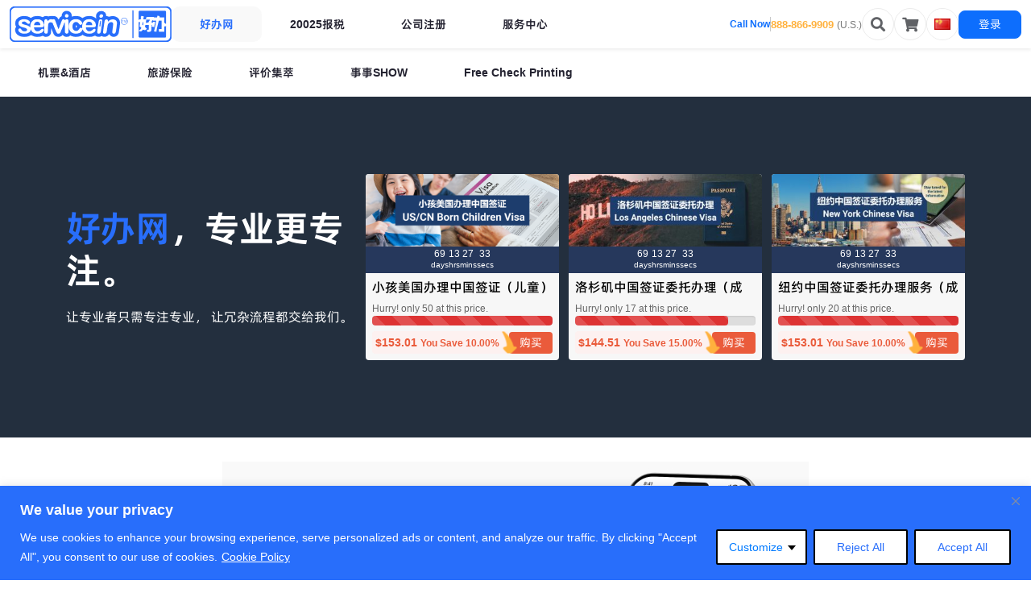

--- FILE ---
content_type: text/html; charset=UTF-8
request_url: https://servicein.com/zh/
body_size: 39842
content:
<!DOCTYPE html>
<html lang="zh-CN">

<head>
    <meta charset="UTF-8">
    <meta name="viewport" content="width=device-width, initial-scale=1">
    <meta name='robots' content='index, follow, max-image-preview:large, max-snippet:-1, max-video-preview:-1' />
<link rel="alternate" href="https://servicein.com/zh/" hreflang="zh" />
<link rel="alternate" href="https://servicein.com/" hreflang="en" />

	<!-- This site is optimized with the Yoast SEO Premium plugin v26.8 (Yoast SEO v26.8) - https://yoast.com/product/yoast-seo-premium-wordpress/ -->
	<title>好办网 - 一站式服务，好办帮您办</title>
	<meta name="description" content="欢迎访问ServiceIn！我们提供签证、护照、文件认证和翻译服务，快速可靠，轻松无忧。立即访问我们的网站开始您的服务！" />
	<link rel="canonical" href="https://servicein.com/zh/" />
	<meta property="og:locale" content="zh_CN" />
	<meta property="og:locale:alternate" content="en_US" />
	<meta property="og:type" content="website" />
	<meta property="og:title" content="好办网" />
	<meta property="og:description" content="欢迎访问ServiceIn！我们提供签证、护照、文件认证和翻译服务，快速可靠，轻松无忧。立即访问我们的网站开始您的服务！" />
	<meta property="og:url" content="https://servicein.com/zh/" />
	<meta property="og:site_name" content="ServiceIn" />
	<meta property="article:modified_time" content="2026-01-21T08:40:27+00:00" />
	<meta name="twitter:card" content="summary_large_image" />
	<meta name="twitter:site" content="@ServiceInHQ" />
	<script type="application/ld+json" class="yoast-schema-graph">{"@context":"https://schema.org","@graph":[{"@type":"WebPage","@id":"https://servicein.com/zh/","url":"https://servicein.com/zh/","name":"好办网 - 一站式服务，好办帮您办","isPartOf":{"@id":"https://servicein.com/zh/#website"},"about":{"@id":"https://servicein.com/zh/#organization"},"datePublished":"2024-08-08T21:19:14+00:00","dateModified":"2026-01-21T08:40:27+00:00","description":"欢迎访问ServiceIn！我们提供签证、护照、文件认证和翻译服务，快速可靠，轻松无忧。立即访问我们的网站开始您的服务！","breadcrumb":{"@id":"https://servicein.com/zh/#breadcrumb"},"inLanguage":"zh-Hans","potentialAction":[{"@type":"ReadAction","target":["https://servicein.com/zh/"]}]},{"@type":"BreadcrumbList","@id":"https://servicein.com/zh/#breadcrumb","itemListElement":[{"@type":"ListItem","position":1,"name":"首页"}]},{"@type":"WebSite","@id":"https://servicein.com/zh/#website","url":"https://servicein.com/zh/","name":"ServiceIn","description":"组织所有专业服务","publisher":{"@id":"https://servicein.com/zh/#organization"},"potentialAction":[{"@type":"SearchAction","target":{"@type":"EntryPoint","urlTemplate":"https://servicein.com/zh/?s={search_term_string}"},"query-input":{"@type":"PropertyValueSpecification","valueRequired":true,"valueName":"search_term_string"}}],"inLanguage":"zh-Hans"},{"@type":"Organization","@id":"https://servicein.com/zh/#organization","name":"ServiceIn","url":"https://servicein.com/zh/","logo":{"@type":"ImageObject","inLanguage":"zh-Hans","@id":"https://servicein.com/zh/#/schema/logo/image/","url":"https://servicein.com/wp-content/uploads/2024/04/cropped-apple-touch-icon-1.png","contentUrl":"https://servicein.com/wp-content/uploads/2024/04/cropped-apple-touch-icon-1.png","width":512,"height":512,"caption":"ServiceIn"},"image":{"@id":"https://servicein.com/zh/#/schema/logo/image/"},"sameAs":["https://x.com/ServiceInHQ","https://www.instagram.com/serviceinhq"]}]}</script>
	<!-- / Yoast SEO Premium plugin. -->


<link rel='dns-prefetch' href='//accounts.google.com' />
<link rel='dns-prefetch' href='//appleid.cdn-apple.com' />
<link rel='dns-prefetch' href='//www.google.com' />
<style id='wp-img-auto-sizes-contain-inline-css' type='text/css'>
img:is([sizes=auto i],[sizes^="auto," i]){contain-intrinsic-size:3000px 1500px}
/*# sourceURL=wp-img-auto-sizes-contain-inline-css */
</style>
<link rel='stylesheet' id='xoo-aff-style-css' href='https://servicein.com/wp-content/plugins/easy-login-woocommerce/xoo-form-fields-fw/assets/css/xoo-aff-style.css?ver=2.1.0' type='text/css' media='all' />
<style id='xoo-aff-style-inline-css' type='text/css'>

.xoo-aff-input-group .xoo-aff-input-icon{
	background-color:  #eee;
	color:  #555;
	max-width: 40px;
	min-width: 40px;
	border-color:  #ccc;
	border-width: 1px;
	font-size: 14px;
}
.xoo-aff-group{
	margin-bottom: 30px;
}

.xoo-aff-group input[type="text"], .xoo-aff-group input[type="password"], .xoo-aff-group input[type="email"], .xoo-aff-group input[type="number"], .xoo-aff-group select, .xoo-aff-group select + .select2, .xoo-aff-group input[type="tel"], .xoo-aff-group input[type="file"]{
	background-color: #fff;
	color: #777;
	border-width: 1px;
	border-color: #cccccc;
	height: 50px;
}


.xoo-aff-group input[type="file"]{
	line-height: calc(50px - 13px);
}



.xoo-aff-group input[type="text"]::placeholder, .xoo-aff-group input[type="password"]::placeholder, .xoo-aff-group input[type="email"]::placeholder, .xoo-aff-group input[type="number"]::placeholder, .xoo-aff-group select::placeholder, .xoo-aff-group input[type="tel"]::placeholder, .xoo-aff-group .select2-selection__rendered, .xoo-aff-group .select2-container--default .select2-selection--single .select2-selection__rendered, .xoo-aff-group input[type="file"]::placeholder, .xoo-aff-group input::file-selector-button{
	color: #777;
}

.xoo-aff-group input[type="text"]:focus, .xoo-aff-group input[type="password"]:focus, .xoo-aff-group input[type="email"]:focus, .xoo-aff-group input[type="number"]:focus, .xoo-aff-group select:focus, .xoo-aff-group select + .select2:focus, .xoo-aff-group input[type="tel"]:focus, .xoo-aff-group input[type="file"]:focus{
	background-color: #ededed;
	color: #000;
}

[placeholder]:focus::-webkit-input-placeholder{
	color: #000!important;
}


.xoo-aff-input-icon + input[type="text"], .xoo-aff-input-icon + input[type="password"], .xoo-aff-input-icon + input[type="email"], .xoo-aff-input-icon + input[type="number"], .xoo-aff-input-icon + select, .xoo-aff-input-icon + select + .select2,  .xoo-aff-input-icon + input[type="tel"], .xoo-aff-input-icon + input[type="file"]{
	border-bottom-left-radius: 0;
	border-top-left-radius: 0;
}


/*# sourceURL=xoo-aff-style-inline-css */
</style>
<link rel='stylesheet' id='xoo-aff-font-awesome5-css' href='https://servicein.com/wp-content/plugins/easy-login-woocommerce/xoo-form-fields-fw/lib/fontawesome5/css/all.min.css?ver=b0fbd34c8a7280663c78effc03121abc' type='text/css' media='all' />
<link rel='stylesheet' id='xoo-aff-flags-css' href='https://servicein.com/wp-content/plugins/easy-login-woocommerce/xoo-form-fields-fw/countries/flags.css?ver=2.1.0' type='text/css' media='all' />
<link rel='stylesheet' id='xoo-select2-css' href='https://servicein.com/wp-content/plugins/easy-login-woocommerce/xoo-form-fields-fw/lib/select2/select2.css?ver=b0fbd34c8a7280663c78effc03121abc' type='text/css' media='all' />
<style id='classic-theme-styles-inline-css' type='text/css'>
/*! This file is auto-generated */
.wp-block-button__link{color:#fff;background-color:#32373c;border-radius:9999px;box-shadow:none;text-decoration:none;padding:calc(.667em + 2px) calc(1.333em + 2px);font-size:1.125em}.wp-block-file__button{background:#32373c;color:#fff;text-decoration:none}
/*# sourceURL=/wp-includes/css/classic-themes.min.css */
</style>
<link rel='stylesheet' id='wcct_deal_style-css' href='https://servicein.com/wp-content/plugins/finale-woocommerce-deal-pages/assets/css/wcct-deal.css?ver=1.4.1' type='text/css' media='all' />
<link rel='stylesheet' id='woocommerce-layout-css' href='https://servicein.com/wp-content/plugins/woocommerce/assets/css/woocommerce-layout.css?ver=10.4.3' type='text/css' media='all' />
<link rel='stylesheet' id='woocommerce-smallscreen-css' href='https://servicein.com/wp-content/plugins/woocommerce/assets/css/woocommerce-smallscreen.css?ver=10.4.3' type='text/css' media='only screen and (max-width: 768px)' />
<link rel='stylesheet' id='woocommerce-general-css' href='https://servicein.com/wp-content/plugins/woocommerce/assets/css/woocommerce.css?ver=10.4.3' type='text/css' media='all' />
<style id='woocommerce-inline-inline-css' type='text/css'>
.woocommerce form .form-row .required { visibility: visible; }
/*# sourceURL=woocommerce-inline-inline-css */
</style>
<link rel='stylesheet' id='affwp-forms-css' href='https://servicein.com/wp-content/plugins/affiliate-wp/assets/css/forms.min.css?ver=2.30.2' type='text/css' media='all' />
<link rel='stylesheet' id='wcpv-frontend-styles-css' href='https://servicein.com/wp-content/plugins/woocommerce-product-vendors/build/frontend/wcpv-frontend-scripts.css?ver=475515535b7105dcdf9f' type='text/css' media='all' />
<link rel='stylesheet' id='wcct_public_css-css' href='https://servicein.com/wp-content/plugins/finale-woocommerce-sales-countdown-timer-discount-plugin/assets/css/wcct_combined.css?ver=2.22.1' type='text/css' media='all' />
<link rel='stylesheet' id='xoo-el-style-css' href='https://servicein.com/wp-content/plugins/easy-login-woocommerce/assets/css/xoo-el-style.css?ver=3.0.4' type='text/css' media='all' />
<style id='xoo-el-style-inline-css' type='text/css'>

	.xoo-el-form-container button.btn.button.xoo-el-action-btn{
		background-color: #286efb;
		color: #ffffff;
		font-weight: 600;
		font-size: 15px;
		height: 40px;
	}

.xoo-el-container:not(.xoo-el-style-slider) .xoo-el-inmodal{
	max-width: 800px;
	max-height: 650px;
}

.xoo-el-style-slider .xoo-el-modal{
	transform: translateX(800px);
	max-width: 800px;
}

	.xoo-el-sidebar{
		background-image: url(https://servicein.com/wp-content/uploads/2024/05/view-golden-gate-bridge-against-clear-blue-sky-i.jpg);
		min-width: 40%;
	}

.xoo-el-main, .xoo-el-main a , .xoo-el-main label{
	color: #000000;
}
.xoo-el-srcont{
	background-color: #ffffff;
}
.xoo-el-form-container ul.xoo-el-tabs li.xoo-el-active {
	background-color: #286efb;
	color: #ffffff;
}
.xoo-el-form-container ul.xoo-el-tabs li{
	background-color: #eeeeee;
	color: #286efb;
	font-size: 16px;
	padding: 12px 20px;
}
.xoo-el-main{
	padding: 40px 30px;
}

.xoo-el-form-container button.xoo-el-action-btn:not(.button){
    font-weight: 600;
    font-size: 15px;
}



	.xoo-el-modal:before {
		vertical-align: middle;
	}

	.xoo-el-style-slider .xoo-el-srcont {
		justify-content: center;
	}

	.xoo-el-style-slider .xoo-el-main{
		padding-top: 10px;
		padding-bottom: 10px; 
	}





.xoo-el-popup-active .xoo-el-opac{
    opacity: 0.7;
    background-color: #000000;
}





/*# sourceURL=xoo-el-style-inline-css */
</style>
<link rel='stylesheet' id='xoo-el-fonts-css' href='https://servicein.com/wp-content/plugins/easy-login-woocommerce/assets/css/xoo-el-fonts.css?ver=3.0.4' type='text/css' media='all' />
<link rel='stylesheet' id='xoo-sl-style-css' href='https://servicein.com/wp-content/plugins/social-login-woocommerce/assets/css/xoo-sl-style.css?ver=1.4' type='text/css' media='all' />
<style id='xoo-sl-style-inline-css' type='text/css'>

.xoo-sl-btn-x a, .xoo-sl-btn-x a:hover{
	background-color: #000000;
	color: #fff;
}

.xoo-sl-display-text .xoo-sl-icon svg{
	fill: #fff;
}

.xoo-sl-display-text .xoo-sl-btn-x a {
	padding: 3px 20px}


.xoo-sl-display-text .xoo-sl-btn-x, .xoo-sl-display-text .xoo-sl-apple-login-btn{
	height: 31px;
	max-width: 200px;
	width: 100%;
}

.xoo-sl-display-text .xoo-sl-btn-x a, .xoo-sl-display-text .xoo-sl-apple-login-btn{
	border-radius: 4px;
}

span.xoo-sl-icon svg, .xoo-sl-display-icon .xoo-sl-apple-login-btn{
    width: 30px;
    height: 30px;
}
/*# sourceURL=xoo-sl-style-inline-css */
</style>
<link rel='stylesheet' id='dashicons-css' href='https://servicein.com/wp-includes/css/dashicons.min.css?ver=b0fbd34c8a7280663c78effc03121abc' type='text/css' media='all' />
<link rel='stylesheet' id='select2-css' href='https://servicein.com/wp-content/plugins/woocommerce/assets/css/select2.css?ver=10.4.3' type='text/css' media='all' />
<link rel='stylesheet' id='xoo-ml-flags-css' href='https://servicein.com/wp-content/plugins/mobile-login-woocommerce-premium/countries/flags.css?ver=2.5.2' type='text/css' media='all' />
<link rel='stylesheet' id='xoo-ml-style-css' href='https://servicein.com/wp-content/plugins/mobile-login-woocommerce-premium/assets/css/xoo-ml-style.css?ver=2.5.2' type='text/css' media='all' />
<style id='xoo-ml-style-inline-css' type='text/css'>

				.xoo-el-form-login{
					display: none;
				}
			
/*# sourceURL=xoo-ml-style-inline-css */
</style>
<link rel='stylesheet' id='fontawesome-css' href='https://servicein.com/wp-content/themes/servicein/assets/fontawesome/fontawesome.css?ver=5.15.4' type='text/css' media='all' />
<link rel='stylesheet' id='bootstrap-css' href='https://servicein.com/wp-content/themes/servicein/assets/bootstrap/bootstrap.min.css?ver=5.3.6' type='text/css' media='all' />
<link rel='stylesheet' id='layer-css' href='https://servicein.com/wp-content/themes/servicein/assets/layer/css/layer.css?ver=2.8.10' type='text/css' media='all' />
<link rel='stylesheet' id='swiper-css' href='https://servicein.com/wp-content/themes/servicein/assets/swiper/swiper-bundle.min.css?ver=11.1.4' type='text/css' media='all' />
<link rel='stylesheet' id='dj-main-css' href='https://servicein.com/wp-content/themes/servicein/assets/css/main.css?ver=2.8.10' type='text/css' media='all' />
<link rel='stylesheet' id='my-customize-style-css' href='https://servicein.com/wp-content/themes/servicein/assets/css/customize.css?ver=2.8.10' type='text/css' media='all' />
<link rel='stylesheet' id='algolia-autocomplete-css' href='https://servicein.com/wp-content/plugins/wp-search-with-algolia/css/algolia-autocomplete.css?ver=2.11.1' type='text/css' media='all' />
<script type="text/javascript" src="https://servicein.com/wp-includes/js/jquery/jquery.min.js?ver=3.7.1" id="jquery-core-js"></script>
<script type="text/javascript" src="https://servicein.com/wp-includes/js/jquery/jquery-migrate.min.js?ver=3.4.1" id="jquery-migrate-js"></script>
<script type="text/javascript" id="xoo-ml-phone-js-js-extra">
/* <![CDATA[ */
var xoo_ml_phone_localize = {"adminurl":"https://servicein.com/wp-admin/admin-ajax.php","resend_wait":"30","phone_form_classes":"[\"woocommerce-form-register\"]","auto_submit_reg":"yes","show_phone":"required","otp_form_type":"inline_input","operator":"twilio","del_0":"yes","inline_otp_verify_btn":"\u003Cspan class=\"xoo-ml-inline-verify\"\u003EVerify\u003C/span\u003E","strings":{"verified":"\u003Cspan class=\"dashicons dashicons-yes\"\u003E\u003C/span\u003E","verify":"Verify","placeholderInlineOTP":"Enter OTP"},"notices":{"empty_phone":"\u003Cdiv class=\"xoo-ml-notice-error\"\u003EPlease enter a phone number\u003C/div\u003E","empty_email":"\u003Cdiv class=\"xoo-ml-notice-error\"\u003EEmail address cannot be empty.\u003C/div\u003E","empty_password":"\u003Cdiv class=\"xoo-ml-notice-error\"\u003EPlease enter a password.\u003C/div\u003E","invalid_phone":"\u003Cdiv class=\"xoo-ml-notice-error\"\u003EPlease enter a valid phone number without any special characters & country code.\u003C/div\u003E","try_later":"\u003Cdiv class=\"xoo-ml-notice-error\"\u003ESomething went wrong. Please try later\u003C/div\u003E","verify_error":"\u003Cdiv class=\"xoo-ml-notice-error\"\u003EPlease verify your mobile number\u003C/div\u003E","error_placeholder":"\u003Cdiv class=\"xoo-ml-notice-error\"\u003E%s\u003C/div\u003E","success_placeholder":"\u003Cdiv class=\"xoo-ml-notice-success\"\u003E%s\u003C/div\u003E"},"login_first":"yes","html":{"otp_form_inline":"\r\n\u003Cdiv class=\"xoo-ml-inline-otp-cont\"\u003E\r\n\t\u003Cdiv class=\"xoo-ml-ioc-input\"\u003E\r\n\t\t\u003Cinput type=\"tel\" name=\"xoo-ml-otp-input\" placeholder=\"Enter OTP\" class=\"xoo-ml-otp-input\"\u003E\r\n\t\t\u003Cspan class=\"xoo-ml-otp-submit-btn\"\u003ESubmit\u003C/span\u003E\r\n\t\u003C/div\u003E\r\n\t\u003Cdiv class=\"xoo-ml-otp-resend\"\u003E\r\n\t\t\u003Ca class=\"xoo-ml-otp-resend-link\"\u003ENot received your code? Resend code\u003C/a\u003E\r\n\t\t\u003Cspan class=\"xoo-ml-otp-resend-timer\"\u003E\u003C/span\u003E\r\n\t\u003C/div\u003E\r\n\t\u003Cspan class=\"xoo-ml-otp-no-txt\"\u003E\u003C/span\u003E\r\n\u003C/div\u003E\r\n\u003Cdiv class=\"xoo-ml-notice\"\u003E\u003C/div\u003E","otp_form_external":"\r\n\u003Cform class=\"xoo-ml-otp-form\"\u003E\r\n\r\n\t\r\n\t\u003Cdiv class=\"xoo-ml-otp-sent-txt\"\u003E\r\n\t\t\u003Cspan class=\"xoo-ml-otp-no-txt\"\u003E\u003C/span\u003E\r\n\t\t\u003Cspan class=\"xoo-ml-otp-no-change\"\u003E Change\u003C/span\u003E\r\n\t\u003C/div\u003E\r\n\r\n\t\u003Cdiv class=\"xoo-ml-otp-notice-cont\"\u003E\r\n\t\t\u003Cdiv class=\"xoo-ml-notice\"\u003E\u003C/div\u003E\r\n\t\u003C/div\u003E\r\n\r\n\t\u003Cdiv class=\"xoo-ml-otp-input-cont\"\u003E\r\n\t\t\t\t\t\u003Cinput type=\"tel\" maxlength=\"1\" autocomplete=\"off\" name=\"xoo-ml-otp[]\" class=\"xoo-ml-otp-input\"\u003E\r\n\t\t\t\t\t\u003Cinput type=\"tel\" maxlength=\"1\" autocomplete=\"off\" name=\"xoo-ml-otp[]\" class=\"xoo-ml-otp-input\"\u003E\r\n\t\t\t\t\t\u003Cinput type=\"tel\" maxlength=\"1\" autocomplete=\"off\" name=\"xoo-ml-otp[]\" class=\"xoo-ml-otp-input\"\u003E\r\n\t\t\t\t\t\u003Cinput type=\"tel\" maxlength=\"1\" autocomplete=\"off\" name=\"xoo-ml-otp[]\" class=\"xoo-ml-otp-input\"\u003E\r\n\t\t\t\u003C/div\u003E\r\n\r\n\t\u003Cinput type=\"hidden\" name=\"xoo-ml-otp-phone-no\" \u003E\r\n\t\u003Cinput type=\"hidden\" name=\"xoo-ml-otp-phone-code\" \u003E\r\n\r\n\t\u003Cbutton type=\"submit\" class=\"button btn xoo-ml-otp-submit-btn\"\u003EVerify \u003C/button\u003E\r\n\r\n\t\u003Cdiv class=\"xoo-ml-otp-resend\"\u003E\r\n\t\t\u003Ca class=\"xoo-ml-otp-resend-link\"\u003ENot received your code? Resend code\u003C/a\u003E\r\n\t\t\u003Cspan class=\"xoo-ml-otp-resend-timer\"\u003E\u003C/span\u003E\r\n\t\u003C/div\u003E\r\n\r\n\t\u003Cinput type=\"hidden\" name=\"xoo-ml-form-token\" value=\"\"\u003E\r\n\r\n\t\r\n\u003C/form\u003E\r\n"},"firebase":{"api":""},"login_with_password":"no","login_with_email_otp":"yes","login_with_phone_otp":"yes","single_otpauto":"no"};
//# sourceURL=xoo-ml-phone-js-js-extra
/* ]]> */
</script>
<script type="text/javascript" src="https://servicein.com/wp-content/plugins/mobile-login-woocommerce-premium/assets/js/xoo-ml-phone-js.js?ver=2.5.2" id="xoo-ml-phone-js-js" defer="defer" data-wp-strategy="defer"></script>
<script type="text/javascript" id="webtoffee-cookie-consent-js-extra">
/* <![CDATA[ */
var _wccConfig = {"_ipData":[],"_assetsURL":"https://servicein.com/wp-content/plugins/webtoffee-cookie-consent/lite/frontend/images/","_publicURL":"https://servicein.com","_categories":[{"name":"Necessary","slug":"necessary","isNecessary":true,"ccpaDoNotSell":true,"cookies":[{"cookieID":"pll_language","domain":"servicein.com","provider":"plugins/polylang"},{"cookieID":"wt_consent","domain":"servicein.com","provider":""},{"cookieID":"rc::a","domain":"google.com","provider":"google.com"},{"cookieID":"rc::c","domain":"google.com","provider":"google.com"},{"cookieID":"cf_clearance","domain":".servicein.com","provider":""}],"active":true,"defaultConsent":{"gdpr":true,"ccpa":true},"foundNoCookieScript":false},{"name":"Functional","slug":"functional","isNecessary":false,"ccpaDoNotSell":true,"cookies":[],"active":true,"defaultConsent":{"gdpr":false,"ccpa":false},"foundNoCookieScript":false},{"name":"Analytics","slug":"analytics","isNecessary":false,"ccpaDoNotSell":true,"cookies":[{"cookieID":"sbjs_migrations","domain":".servicein.com","provider":"sourcebuster.min.js"},{"cookieID":"sbjs_current_add","domain":".servicein.com","provider":"sourcebuster.min.js"},{"cookieID":"sbjs_first_add","domain":".servicein.com","provider":"sourcebuster.min.js"},{"cookieID":"sbjs_current","domain":".servicein.com","provider":"sourcebuster.min.js"},{"cookieID":"sbjs_first","domain":".servicein.com","provider":"sourcebuster.min.js"},{"cookieID":"sbjs_udata","domain":".servicein.com","provider":"sourcebuster.min.js"},{"cookieID":"sbjs_session","domain":".servicein.com","provider":"sourcebuster.min.js"}],"active":true,"defaultConsent":{"gdpr":false,"ccpa":false},"foundNoCookieScript":false},{"name":"Performance","slug":"performance","isNecessary":false,"ccpaDoNotSell":true,"cookies":[],"active":true,"defaultConsent":{"gdpr":false,"ccpa":false},"foundNoCookieScript":false},{"name":"Advertisement","slug":"advertisement","isNecessary":false,"ccpaDoNotSell":true,"cookies":[],"active":true,"defaultConsent":{"gdpr":false,"ccpa":false},"foundNoCookieScript":false},{"name":"Others","slug":"others","isNecessary":false,"ccpaDoNotSell":true,"cookies":[{"cookieID":"xoo_ml_user_ip_data","domain":"servicein.com","provider":""},{"cookieID":"sb-updates","domain":"servicein.com","provider":""},{"cookieID":"cfzs_google-analytics_v4","domain":".servicein.com","provider":""},{"cookieID":"cfz_facebook-pixel","domain":".servicein.com","provider":""},{"cookieID":"cfz_google-analytics_v4","domain":".servicein.com","provider":""},{"cookieID":"google-analytics_v4_ZwwD__pageviewCounter","domain":"servicein.com","provider":""},{"cookieID":"facebook-pixel_GMmE__fb-pixel","domain":"servicein.com","provider":""},{"cookieID":"google-analytics_v4_ZwwD__engagementDuration","domain":"servicein.com","provider":""},{"cookieID":"google-analytics_v4_ZwwD__engagementStart","domain":"servicein.com","provider":""},{"cookieID":"google-analytics_v4_ZwwD__counter","domain":"servicein.com","provider":""},{"cookieID":"google-analytics_v4_ZwwD__ga4sid","domain":"servicein.com","provider":""},{"cookieID":"google-analytics_v4_ZwwD__session_counter","domain":"servicein.com","provider":""},{"cookieID":"google-analytics_v4_ZwwD__ga4","domain":"servicein.com","provider":""},{"cookieID":"google-analytics_v4_ZwwD__let","domain":"servicein.com","provider":""},{"cookieID":"google-analytics_v4_ZwwD__conversionCounter","domain":"servicein.com","provider":""},{"cookieID":"sb-login","domain":"servicein.com","provider":""},{"cookieID":"sb-check","domain":"servicein.com","provider":""}],"active":true,"defaultConsent":{"gdpr":false,"ccpa":false},"foundNoCookieScript":false}],"_activeLaw":"gdpr","_rootDomain":"","_block":"1","_showBanner":"1","_bannerConfig":{"GDPR":{"settings":{"type":"classic","position":"bottom","applicableLaw":"gdpr","preferenceCenter":"push-down","selectedRegion":"ALL","consentExpiry":365,"shortcodes":[{"key":"wcc_readmore","content":"\u003Ca href=\"/cookie-policy\" class=\"wcc-policy\" aria-label=\"Cookie Policy\" target=\"_blank\" rel=\"noopener\" data-tag=\"readmore-button\"\u003ECookie Policy\u003C/a\u003E","tag":"readmore-button","status":true,"attributes":{"rel":"nofollow","target":"_blank"}},{"key":"wcc_show_desc","content":"\u003Cbutton class=\"wcc-show-desc-btn\" data-tag=\"show-desc-button\" aria-label=\"Show more\"\u003EShow more\u003C/button\u003E","tag":"show-desc-button","status":true,"attributes":[]},{"key":"wcc_hide_desc","content":"\u003Cbutton class=\"wcc-show-desc-btn\" data-tag=\"hide-desc-button\" aria-label=\"Show less\"\u003EShow less\u003C/button\u003E","tag":"hide-desc-button","status":true,"attributes":[]},{"key":"wcc_category_toggle_label","content":"[wcc_{{status}}_category_label] [wcc_preference_{{category_slug}}_title]","tag":"","status":true,"attributes":[]},{"key":"wcc_enable_category_label","content":"Enable","tag":"","status":true,"attributes":[]},{"key":"wcc_disable_category_label","content":"Disable","tag":"","status":true,"attributes":[]},{"key":"wcc_video_placeholder","content":"\u003Cdiv class=\"video-placeholder-normal\" data-tag=\"video-placeholder\" id=\"[UNIQUEID]\"\u003E\u003Cp class=\"video-placeholder-text-normal\" data-tag=\"placeholder-title\"\u003EPlease accept {category} cookies to access this content\u003C/p\u003E\u003C/div\u003E","tag":"","status":true,"attributes":[]},{"key":"wcc_enable_optout_label","content":"Enable","tag":"","status":true,"attributes":[]},{"key":"wcc_disable_optout_label","content":"Disable","tag":"","status":true,"attributes":[]},{"key":"wcc_optout_toggle_label","content":"[wcc_{{status}}_optout_label] [wcc_optout_option_title]","tag":"","status":true,"attributes":[]},{"key":"wcc_optout_option_title","content":"Do Not Sell or Share My Personal Information","tag":"","status":true,"attributes":[]},{"key":"wcc_optout_close_label","content":"Close","tag":"","status":true,"attributes":[]}],"bannerEnabled":true},"behaviours":{"reloadBannerOnAccept":false,"loadAnalyticsByDefault":false,"animations":{"onLoad":"animate","onHide":"sticky"}},"config":{"revisitConsent":{"status":false,"tag":"revisit-consent","position":"bottom-left","meta":{"url":"#"},"styles":[],"elements":{"title":{"type":"text","tag":"revisit-consent-title","status":true,"styles":{"color":"#0056a7"}}}},"preferenceCenter":{"toggle":{"status":true,"tag":"detail-category-toggle","type":"toggle","states":{"active":{"styles":{"background-color":"#000000"}},"inactive":{"styles":{"background-color":"#D0D5D2"}}}},"poweredBy":{"status":false,"tag":"detail-powered-by","styles":{"background-color":"#EDEDED","color":"#293C5B"}}},"categoryPreview":{"status":false,"toggle":{"status":true,"tag":"detail-category-preview-toggle","type":"toggle","states":{"active":{"styles":{"background-color":"#000000"}},"inactive":{"styles":{"background-color":"#D0D5D2"}}}}},"videoPlaceholder":{"status":true,"styles":{"background-color":"#000000","border-color":"#000000","color":"#ffffff"}},"readMore":{"status":true,"tag":"readmore-button","type":"link","meta":{"noFollow":true,"newTab":true},"styles":{"color":"#FFFFFF","background-color":"transparent","border-color":"transparent"}},"auditTable":{"status":true},"optOption":{"status":true,"toggle":{"status":true,"tag":"optout-option-toggle","type":"toggle","states":{"active":{"styles":{"background-color":"#000000"}},"inactive":{"styles":{"background-color":"#FFFFFF"}}}},"gpcOption":false}}},"CCPA":{"settings":{"type":"box","position":"bottom-left","applicableLaw":"ccpa","preferenceCenter":"center","selectedRegion":"ALL","consentExpiry":365,"shortcodes":[{"key":"wcc_readmore","content":"\u003Ca href=\"#\" class=\"wcc-policy\" aria-label=\"Cookie Policy\" target=\"_blank\" rel=\"noopener\" data-tag=\"readmore-button\"\u003ECookie Policy\u003C/a\u003E","tag":"readmore-button","status":false,"attributes":{"rel":"nofollow","target":"_blank"}},{"key":"wcc_show_desc","content":"\u003Cbutton class=\"wcc-show-desc-btn\" data-tag=\"show-desc-button\" aria-label=\"Show more\"\u003EShow more\u003C/button\u003E","tag":"show-desc-button","status":true,"attributes":[]},{"key":"wcc_hide_desc","content":"\u003Cbutton class=\"wcc-show-desc-btn\" data-tag=\"hide-desc-button\" aria-label=\"Show less\"\u003EShow less\u003C/button\u003E","tag":"hide-desc-button","status":true,"attributes":[]},{"key":"wcc_category_toggle_label","content":"[wcc_{{status}}_category_label] [wcc_preference_{{category_slug}}_title]","tag":"","status":true,"attributes":[]},{"key":"wcc_enable_category_label","content":"Enable","tag":"","status":true,"attributes":[]},{"key":"wcc_disable_category_label","content":"Disable","tag":"","status":true,"attributes":[]},{"key":"wcc_video_placeholder","content":"\u003Cdiv class=\"video-placeholder-normal\" data-tag=\"video-placeholder\" id=\"[UNIQUEID]\"\u003E\u003Cp class=\"video-placeholder-text-normal\" data-tag=\"placeholder-title\"\u003EOpt in to view this content.\u003C/p\u003E\u003C/div\u003E","tag":"","status":true,"attributes":[]},{"key":"wcc_enable_optout_label","content":"Enable","tag":"","status":true,"attributes":[]},{"key":"wcc_disable_optout_label","content":"Disable","tag":"","status":true,"attributes":[]},{"key":"wcc_optout_toggle_label","content":"[wcc_{{status}}_optout_label] [wcc_optout_option_title]","tag":"","status":true,"attributes":[]},{"key":"wcc_optout_option_title","content":"Do Not Sell or Share My Personal Information","tag":"","status":true,"attributes":[]},{"key":"wcc_optout_close_label","content":"Close","tag":"","status":true,"attributes":[]}],"bannerEnabled":true},"behaviours":{"reloadBannerOnAccept":false,"loadAnalyticsByDefault":false,"animations":{"onLoad":"animate","onHide":"sticky"}},"config":{"revisitConsent":{"status":true,"tag":"revisit-consent","position":"bottom-left","meta":{"url":"#"},"styles":[],"elements":{"title":{"type":"text","tag":"revisit-consent-title","status":true,"styles":{"color":"#0056a7"}}}},"preferenceCenter":{"toggle":{"status":true,"tag":"detail-category-toggle","type":"toggle","states":{"active":{"styles":{"background-color":"#000000"}},"inactive":{"styles":{"background-color":"#D0D5D2"}}}},"poweredBy":{"status":false,"tag":"optout-powered-by","styles":{"background-color":"#EDEDED","color":"#293C5B"}}},"categoryPreview":{"status":false,"toggle":{"status":true,"tag":"detail-category-preview-toggle","type":"toggle","states":{"active":{"styles":{"background-color":"#000000"}},"inactive":{"styles":{"background-color":"#D0D5D2"}}}}},"videoPlaceholder":{"status":true,"styles":{"background-color":"#000000","border-color":"#000000","color":"#ffffff"}},"readMore":{"status":false,"tag":"readmore-button","type":"link","meta":{"noFollow":true,"newTab":true},"styles":{"color":"#000000","background-color":"transparent","border-color":"transparent"}},"auditTable":{"status":false},"optOption":{"status":true,"toggle":{"status":true,"tag":"optout-option-toggle","type":"toggle","states":{"active":{"styles":{"background-color":"#000000"}},"inactive":{"styles":{"background-color":"#FFFFFF"}}}},"gpcOption":false}}}},"_version":"3.5.0","_logConsent":"1","_tags":[{"tag":"accept-button","styles":{"color":"#286EFB","background-color":"#FFFFFF","border-color":"#000000"}},{"tag":"reject-button","styles":{"color":"#286EFB","background-color":"#FFFFFF","border-color":"#000000"}},{"tag":"settings-button","styles":{"color":"#007AFF","background-color":"#FFFFFF","border-color":"#000000"}},{"tag":"readmore-button","styles":{"color":"#FFFFFF","background-color":"transparent","border-color":"transparent"}},{"tag":"donotsell-button","styles":{"color":"#1863dc","background-color":"transparent","border-color":"transparent"}},{"tag":"accept-button","styles":{"color":"#286EFB","background-color":"#FFFFFF","border-color":"#000000"}},{"tag":"revisit-consent","styles":[]},{"tag":"detail-category-always-enabled","styles":{"color":"#008000"}},{"tag":"accept-button","styles":{"color":"#FFFFFF","background-color":"#000000","border-color":"#000000"}},{"tag":"reject-button","styles":{"color":"#000000","background-color":"transparent","border-color":"#000000"}},{"tag":"settings-button","styles":{"color":"#000000","background-color":"transparent","border-color":"#000000"}},{"tag":"readmore-button","styles":{"color":"#000000","background-color":"transparent","border-color":"transparent"}},{"tag":"donotsell-button","styles":{"color":"#1863dc","background-color":"transparent","border-color":"transparent"}},{"tag":"accept-button","styles":{"color":"#FFFFFF","background-color":"#000000","border-color":"#000000"}},{"tag":"revisit-consent","styles":[]},{"tag":"detail-category-always-enabled","styles":{"color":"#008000"}}],"_rtl":"","_lawSelected":["GDPR","CCPA"],"_restApiUrl":"https://directory.cookieyes.com/api/v1/ip","_renewConsent":"","_restrictToCA":"","_customEvents":"","_ccpaAllowedRegions":[],"_gdprAllowedRegions":[],"_closeButtonAction":"reject","_ssl":"1","_providersToBlock":[{"re":"sourcebuster.min.js","categories":["analytics"]}]};
var _wccStyles = {"css":{"GDPR":".wcc-hide{display: none;}.wcc-btn-revisit-wrapper{display: flex; padding: 6px; border-radius: 8px; opacity: 0px; background-color:#ffffff; box-shadow: 0px 3px 10px 0px #798da04d;  align-items: center; justify-content: center;  position: fixed; z-index: 999999; cursor: pointer;}.wcc-revisit-bottom-left{bottom: 15px; left: 15px;}.wcc-revisit-bottom-right{bottom: 15px; right: 15px;}.wcc-btn-revisit-wrapper .wcc-btn-revisit{display: flex; align-items: center; justify-content: center; background: none; border: none; cursor: pointer; position: relative; margin: 0; padding: 0;}.wcc-btn-revisit-wrapper .wcc-btn-revisit img{max-width: fit-content; margin: 0; } .wcc-btn-revisit-wrapper .wcc-revisit-help-text{font-size:14px; margin-left:4px; display:none;}.wcc-btn-revisit-wrapper:hover .wcc-revisit-help-text, .wcc-btn-revisit-wrapper:focus-within .wcc-revisit-help-text { display: block;}.wcc-revisit-hide{display: none;}.wcc-preference-btn:hover{cursor:pointer; text-decoration:underline;}.wcc-cookie-audit-table { font-family: inherit; border-collapse: collapse; width: 100%;} .wcc-cookie-audit-table th, .wcc-cookie-audit-table td {text-align: left; padding: 10px; font-size: 12px; color: #000000; word-break: normal; background-color: #d9dfe7; border: 1px solid #cbced6;} .wcc-cookie-audit-table tr:nth-child(2n + 1) td { background: #f1f5fa; }.wcc-consent-container{position: fixed; width: 100%; box-sizing: border-box; z-index: 9999999;}.wcc-classic-bottom{bottom: 0; left: 0;}.wcc-classic-top{top: 0; left: 0;}.wcc-consent-container .wcc-consent-bar{background: #ffffff; border: 1px solid; padding: 16.5px 24px; box-shadow: 0 -1px 10px 0 #acabab4d;}.wcc-consent-bar .wcc-banner-btn-close{position: absolute; right: 14px; top: 14px; background: none; border: none; cursor: pointer; padding: 0; margin: 0; height: auto; width: auto; min-height: 0; line-height: 0; text-shadow: none; box-shadow: none;}.wcc-consent-bar .wcc-banner-btn-close img{width: 10px; height: 10px; margin: 0;}.wcc-custom-brand-logo-wrapper .wcc-custom-brand-logo{width: 100px; height: auto; margin: 0 0 10px 0;}.wcc-notice .wcc-title{color: #212121; font-weight: 700; font-size: 18px; line-height: 24px; margin: 0 0 10px 0;}.wcc-notice-group{display: flex; justify-content: space-between; align-items: center;}.wcc-notice-des *{font-size: 14px;}.wcc-notice-des{color: #212121; font-size: 14px; line-height: 24px; font-weight: 400;}.wcc-notice-des img{height: 25px; width: 25px;}.wcc-consent-bar .wcc-notice-des p{color: inherit; margin-top: 0;}.wcc-notice-des p:last-child{margin-bottom: 0;}.wcc-notice-des a.wcc-policy,.wcc-notice-des button.wcc-policy{font-size: 14px; color: #1863dc; white-space: nowrap; cursor: pointer; background: transparent; border: 1px solid; text-decoration: underline;}.wcc-notice-des button.wcc-policy{padding: 0;}.wcc-notice-des a.wcc-policy:focus-visible,.wcc-consent-bar .wcc-banner-btn-close:focus-visible,.wcc-notice-des button.wcc-policy:focus-visible,.wcc-category-direct-switch input[type=\"checkbox\"]:focus-visible,.wcc-preference-content-wrapper .wcc-show-desc-btn:focus-visible,.wcc-accordion-header .wcc-accordion-btn:focus-visible,.wcc-switch input[type=\"checkbox\"]:focus-visible,.wcc-footer-wrapper a:focus-visible,.wcc-btn:focus-visible{outline: 2px solid #1863dc; outline-offset: 2px;}.wcc-btn:focus:not(:focus-visible),.wcc-accordion-header .wcc-accordion-btn:focus:not(:focus-visible),.wcc-preference-content-wrapper .wcc-show-desc-btn:focus:not(:focus-visible),.wcc-btn-revisit-wrapper .wcc-btn-revisit:focus:not(:focus-visible),.wcc-preference-header .wcc-btn-close:focus:not(:focus-visible),.wcc-banner-btn-close:focus:not(:focus-visible){outline: 0;}button.wcc-show-desc-btn:not(:hover):not(:active){color: #1863dc; background: transparent;}button.wcc-accordion-btn:not(:hover):not(:active),button.wcc-banner-btn-close:not(:hover):not(:active),button.wcc-btn-close:not(:hover):not(:active),button.wcc-btn-revisit:not(:hover):not(:active){background: transparent;}.wcc-consent-bar button:hover,.wcc-modal.wcc-modal-open button:hover,.wcc-consent-bar button:focus,.wcc-modal.wcc-modal-open button:focus{text-decoration: none;}.wcc-notice-btn-wrapper{display: flex; justify-content: center; align-items: center; margin-left: 15px;}.wcc-notice-btn-wrapper .wcc-btn{text-shadow: none; box-shadow: none;}.wcc-btn{font-size: 14px; font-family: inherit; line-height: 24px; padding: 8px 27px; font-weight: 500; margin: 0 8px 0 0; border-radius: 2px; white-space: nowrap; cursor: pointer; text-align: center; text-transform: none; min-height: 0;}.wcc-btn:hover{opacity: 0.8;}.wcc-btn-customize{color: #1863dc; background: transparent; border: 2px solid; border-color: #1863dc; padding: 8px 28px 8px 14px; position: relative;}.wcc-btn-reject{color: #1863dc; background: transparent; border: 2px solid #1863dc;}.wcc-btn-accept{background: #1863dc; color: #ffffff; border: 2px solid #1863dc;}.wcc-consent-bar .wcc-btn-customize::after{position: absolute; content: \"\"; display: inline-block; top: 18px; right: 12px; border-left: 5px solid transparent; border-right: 5px solid transparent; border-top: 6px solid; border-top-color: inherit;}.wcc-consent-container.wcc-consent-bar-expand .wcc-btn-customize::after{transform: rotate(-180deg);}.wcc-btn:last-child{margin-right: 0;}@media (max-width: 768px){.wcc-notice-group{display: block;}.wcc-notice-btn-wrapper{margin: 0;}.wcc-notice-btn-wrapper{flex-wrap: wrap;}.wcc-notice-btn-wrapper .wcc-btn{flex: auto; max-width: 100%; margin-top: 10px; white-space: unset;}}@media (max-width: 576px){.wcc-btn-accept{order: 1; width: 100%;}.wcc-btn-customize{order: 2;}.wcc-btn-reject{order: 3; margin-right: 0;}.wcc-consent-container.wcc-consent-bar-expand .wcc-consent-bar{display: none;}.wcc-consent-container .wcc-consent-bar{padding: 16.5px 0;}.wcc-custom-brand-logo-wrapper .wcc-custom-brand-logo, .wcc-notice .wcc-title, .wcc-notice-des, .wcc-notice-btn-wrapper, .wcc-category-direct-preview-wrapper{padding: 0 24px;}.wcc-notice-des{max-height: 40vh; overflow-y: scroll;}}@media (max-width: 352px){.wcc-notice .wcc-title{font-size: 16px;}.wcc-notice-des *{font-size: 12px;}.wcc-notice-des, .wcc-btn, .wcc-notice-des a.wcc-policy{font-size: 12px;}}.wcc-preference-wrapper{display: none;}.wcc-consent-container.wcc-classic-bottom.wcc-consent-bar-expand{animation: wcc-classic-expand 1s;}.wcc-consent-container.wcc-classic-bottom.wcc-consent-bar-expand .wcc-preference-wrapper{display: block;}@keyframes wcc-classic-expand{0%{transform: translateY(50%);}100%{transform: translateY(0%);}}.wcc-consent-container.wcc-classic-top .wcc-preference-wrapper{animation: wcc-classic-top-expand 1s;}.wcc-consent-container.wcc-classic-top.wcc-consent-bar-expand .wcc-preference-wrapper{display: block;}@keyframes wcc-classic-top-expand{0%{opacity: 0; transform: translateY(-50%);}50%{opacity: 0;}100%{opacity: 1; transform: translateY(0%);}}.wcc-preference{padding: 0 24px; color: #212121; overflow-y: scroll; max-height: 48vh;}.wcc-preference-center,.wcc-preference,.wcc-preference-header,.wcc-footer-wrapper{background-color: inherit;}.wcc-preference-center,.wcc-preference,.wcc-preference-body-wrapper,.wcc-accordion-wrapper{color: inherit;}.wcc-preference-header .wcc-btn-close{cursor: pointer; vertical-align: middle; padding: 0; margin: 0; display: none; background: none; border: none; height: auto; width: auto; min-height: 0; line-height: 0; box-shadow: none; text-shadow: none;}.wcc-preference-header .wcc-btn-close img{margin: 0; height: 10px; width: 10px;}.wcc-preference-header{margin: 16px 0 0 0; display: flex; align-items: center; justify-content: space-between;}.wcc-preference-header .wcc-preference-title{font-size: 18px; font-weight: 700; line-height: 24px;}.wcc-google-privacy-url a {text-decoration:none;color: #1863dc;cursor:pointer;} .wcc-preference-content-wrapper *,.wcc-preference-body-wrapper *{font-size: 14px;}.wcc-preference-content-wrapper{font-size: 14px; line-height: 24px; font-weight: 400; padding: 12px 0; }.wcc-preference-content-wrapper img{height: 25px; width: 25px;}.wcc-preference-content-wrapper .wcc-show-desc-btn{font-size: 14px; font-family: inherit; color: #1863dc; text-decoration: none; line-height: 24px; padding: 0; margin: 0; white-space: nowrap; cursor: pointer; background: transparent; border-color: transparent; text-transform: none; min-height: 0; text-shadow: none; box-shadow: none;}.wcc-preference-body-wrapper .wcc-preference-content-wrapper p{color: inherit; margin-top: 0;}.wcc-accordion-wrapper{margin-bottom: 10px;}.wcc-accordion{border-bottom: 1px solid;}.wcc-accordion:last-child{border-bottom: none;}.wcc-accordion .wcc-accordion-item{display: flex; margin-top: 10px;}.wcc-accordion .wcc-accordion-body{display: none;}.wcc-accordion.wcc-accordion-active .wcc-accordion-body{display: block; padding: 0 22px; margin-bottom: 16px;}.wcc-accordion-header-wrapper{cursor: pointer; width: 100%;}.wcc-accordion-item .wcc-accordion-header{display: flex; justify-content: space-between; align-items: center;}.wcc-accordion-header .wcc-accordion-btn{font-size: 16px; font-family: inherit; color: #212121; line-height: 24px; background: none; border: none; font-weight: 700; padding: 0; margin: 0; cursor: pointer; text-transform: none; min-height: 0; text-shadow: none; box-shadow: none;}.wcc-accordion-header .wcc-always-active{color: #008000; font-weight: 600; line-height: 24px; font-size: 14px;}.wcc-accordion-header-des *{font-size: 14px;}.wcc-accordion-header-des{color: #212121; font-size: 14px; line-height: 24px; margin: 10px 0 16px 0;}.wcc-accordion-header-wrapper .wcc-accordion-header-des p{color: inherit; margin-top: 0;}.wcc-accordion-chevron{margin-right: 22px; position: relative; cursor: pointer;}.wcc-accordion-chevron-hide{display: none;}.wcc-accordion .wcc-accordion-chevron i::before{content: \"\"; position: absolute; border-right: 1.4px solid; border-bottom: 1.4px solid; border-color: inherit; height: 6px; width: 6px; -webkit-transform: rotate(-45deg); -moz-transform: rotate(-45deg); -ms-transform: rotate(-45deg); -o-transform: rotate(-45deg); transform: rotate(-45deg); transition: all 0.2s ease-in-out; top: 8px;}.wcc-accordion.wcc-accordion-active .wcc-accordion-chevron i::before{-webkit-transform: rotate(45deg); -moz-transform: rotate(45deg); -ms-transform: rotate(45deg); -o-transform: rotate(45deg); transform: rotate(45deg);}.wcc-audit-table{background: #f4f4f4; border-radius: 6px;}.wcc-audit-table .wcc-empty-cookies-text{color: inherit; font-size: 12px; line-height: 24px; margin: 0; padding: 10px;}.wcc-audit-table .wcc-cookie-des-table{font-size: 12px; line-height: 24px; font-weight: normal; padding: 15px 10px; border-bottom: 1px solid; border-bottom-color: inherit; margin: 0;}.wcc-audit-table .wcc-cookie-des-table:last-child{border-bottom: none;}.wcc-audit-table .wcc-cookie-des-table li{list-style-type: none; display: flex; padding: 3px 0;}.wcc-audit-table .wcc-cookie-des-table li:first-child{padding-top: 0;}.wcc-cookie-des-table li div:first-child{width: 100px; font-weight: 600; word-break: break-word; word-wrap: break-word;}.wcc-cookie-des-table li div:last-child{flex: 1; word-break: break-word; word-wrap: break-word; margin-left: 8px;}.wcc-cookie-des-table li div:last-child p{color: inherit; margin-top: 0;}.wcc-cookie-des-table li div:last-child p:last-child{margin-bottom: 0;}.wcc-prefrence-btn-wrapper{display: flex; align-items: center; justify-content: flex-end; padding: 18px 24px; border-top: 1px solid;}.wcc-prefrence-btn-wrapper .wcc-btn{text-shadow: none; box-shadow: none;}.wcc-category-direct-preview-btn-wrapper .wcc-btn-preferences{text-shadow: none; box-shadow: none;}.wcc-prefrence-btn-wrapper .wcc-btn-accept,.wcc-prefrence-btn-wrapper .wcc-btn-reject{display: none;}.wcc-btn-preferences{color: #1863dc; background: transparent; border: 2px solid #1863dc;}.wcc-footer-wrapper{position: relative;}.wcc-footer-shadow{display: block; width: 100%; height: 40px; background: linear-gradient(180deg, rgba(255, 255, 255, 0) 0%, #ffffff 100%); position: absolute; bottom: 100%;}.wcc-preference-center,.wcc-preference,.wcc-preference-body-wrapper,.wcc-preference-content-wrapper,.wcc-accordion-wrapper,.wcc-accordion,.wcc-footer-wrapper,.wcc-prefrence-btn-wrapper{border-color: inherit;}@media (max-width: 768px){.wcc-preference{max-height: 35vh;}}@media (max-width: 576px){.wcc-consent-bar-hide{display: none;}.wcc-preference{max-height: 100vh; padding: 0;}.wcc-preference-body-wrapper{padding: 60px 24px 200px;}.wcc-preference-body-wrapper-reject-hide{padding: 60px 24px 165px;}.wcc-preference-header{position: fixed; width: 100%; box-sizing: border-box; z-index: 999999999; margin: 0; padding: 16px 24px; border-bottom: 1px solid #f4f4f4;}.wcc-preference-header .wcc-btn-close{display: block;}.wcc-prefrence-btn-wrapper{display: block;}.wcc-accordion.wcc-accordion-active .wcc-accordion-body{padding-right: 0;}.wcc-prefrence-btn-wrapper .wcc-btn{width: 100%; margin-top: 10px; margin-right: 0;}.wcc-prefrence-btn-wrapper .wcc-btn:first-child{margin-top: 0;}.wcc-accordion:last-child{padding-bottom: 20px;}.wcc-prefrence-btn-wrapper .wcc-btn-accept, .wcc-prefrence-btn-wrapper .wcc-btn-reject{display: block;}.wcc-footer-wrapper{position: fixed; bottom: 0; width: 100%;}}@media (max-width: 425px){.wcc-accordion-chevron{margin-right: 15px;}.wcc-accordion.wcc-accordion-active .wcc-accordion-body{padding: 0 15px;}}@media (max-width: 352px){.wcc-preference-header .wcc-preference-title{font-size: 16px;}.wcc-preference-content-wrapper *, .wcc-accordion-header-des *{font-size: 12px;}.wcc-accordion-header-des, .wcc-preference-content-wrapper, .wcc-preference-content-wrapper .wcc-show-desc-btn{font-size: 12px;}.wcc-accordion-header .wcc-accordion-btn{font-size: 14px;}}.wcc-category-direct-preview-wrapper{display: flex; flex-wrap: wrap; align-items: center; justify-content: space-between; margin-top: 16px;}.wcc-category-direct-preview{display: flex; flex-wrap: wrap; align-items: center; font-size: 14px; font-weight: 600; line-height: 24px; color: #212121;}.wcc-category-direct-preview-section{width: 100%; display: flex; justify-content: space-between; flex-wrap: wrap;}.wcc-category-direct-item{display: flex; margin: 0 30px 10px 0; cursor: pointer;}.wcc-category-direct-item label{font-size: 14px; font-weight: 600; margin-right: 10px; cursor: pointer; word-break: break-word;}.wcc-category-direct-switch input[type=\"checkbox\"]{display: inline-block; position: relative; width: 33px; height: 18px; margin: 0; background: #d0d5d2; -webkit-appearance: none; border-radius: 50px; border: none; cursor: pointer; vertical-align: middle; outline: 0; top: 0;}.wcc-category-direct-switch input[type=\"checkbox\"]:checked{background: #1863dc;}.wcc-category-direct-switch input[type=\"checkbox\"]:before{position: absolute; content: \"\"; height: 15px; width: 15px; left: 2px; bottom: 2px; margin: 0; border-radius: 50%; background-color: white; -webkit-transition: 0.4s; transition: 0.4s;}.wcc-category-direct-switch input[type=\"checkbox\"]:checked:before{-webkit-transform: translateX(14px); -ms-transform: translateX(14px); transform: translateX(14px);}.wcc-category-direct-switch input[type=\"checkbox\"]:after{display: none;}.wcc-category-direct-switch .wcc-category-direct-switch-enabled:checked{background: #818181;}@media (max-width: 576px){.wcc-category-direct-preview-wrapper{display: block;}.wcc-category-direct-item{justify-content: space-between; width: 45%; margin: 0 0 10px 0;}.wcc-category-direct-preview-btn-wrapper .wcc-btn-preferences{width: 100%;}}@media (max-width: 352px){.wcc-category-direct-preview{font-size: 12px;}}.wcc-switch{display: flex;}.wcc-switch input[type=\"checkbox\"]{position: relative; width: 44px; height: 24px; margin: 0; background: #d0d5d2; -webkit-appearance: none; border-radius: 50px; cursor: pointer; outline: 0; border: none; top: 0;}.wcc-switch input[type=\"checkbox\"]:checked{background: #3a76d8;}.wcc-switch input[type=\"checkbox\"]:before{position: absolute; content: \"\"; height: 20px; width: 20px; left: 2px; bottom: 2px; border-radius: 50%; background-color: white; -webkit-transition: 0.4s; transition: 0.4s; margin: 0;}.wcc-switch input[type=\"checkbox\"]:after{display: none;}.wcc-switch input[type=\"checkbox\"]:checked:before{-webkit-transform: translateX(20px); -ms-transform: translateX(20px); transform: translateX(20px);}@media (max-width: 425px){.wcc-switch input[type=\"checkbox\"]{width: 38px; height: 21px;}.wcc-switch input[type=\"checkbox\"]:before{height: 17px; width: 17px;}.wcc-switch input[type=\"checkbox\"]:checked:before{-webkit-transform: translateX(17px); -ms-transform: translateX(17px); transform: translateX(17px);}}.video-placeholder-youtube{background-size: 100% 100%; background-position: center; background-repeat: no-repeat; background-color: #b2b0b059; position: relative; display: flex; align-items: center; justify-content: center; max-width: 100%;}.video-placeholder-text-youtube{text-align: center; align-items: center; padding: 10px 16px; background-color: #000000cc; color: #ffffff; border: 1px solid; border-radius: 2px; cursor: pointer;}.video-placeholder-text-youtube:hover{text-decoration:underline;}.video-placeholder-normal{background-image: url(\"/wp-content/plugins/webtoffee-cookie-consent/lite/frontend/images/placeholder.svg\"); background-size: 80px; background-position: center; background-repeat: no-repeat; background-color: #b2b0b059; position: relative; display: flex; align-items: flex-end; justify-content: center; max-width: 100%;}.video-placeholder-text-normal{align-items: center; padding: 10px 16px; text-align: center; border: 1px solid; border-radius: 2px; cursor: pointer;}.wcc-rtl{direction: rtl; text-align: right;}.wcc-rtl .wcc-banner-btn-close{left: 9px; right: auto;}.wcc-rtl .wcc-notice-btn-wrapper .wcc-btn:last-child{margin-right: 8px;}.wcc-rtl .wcc-notice-btn-wrapper{margin-left: 0; margin-right: 15px;}.wcc-rtl .wcc-prefrence-btn-wrapper .wcc-btn{margin-right: 8px;}.wcc-rtl .wcc-prefrence-btn-wrapper .wcc-btn:first-child{margin-right: 0;}.wcc-rtl .wcc-accordion .wcc-accordion-chevron i::before{border: none; border-left: 1.4px solid; border-top: 1.4px solid; left: 12px;}.wcc-rtl .wcc-accordion.wcc-accordion-active .wcc-accordion-chevron i::before{-webkit-transform: rotate(-135deg); -moz-transform: rotate(-135deg); -ms-transform: rotate(-135deg); -o-transform: rotate(-135deg); transform: rotate(-135deg);}.wcc-rtl .wcc-category-direct-preview-btn-wrapper{margin-right: 15px; margin-left: 0;}.wcc-rtl .wcc-category-direct-item label{margin-right: 0; margin-left: 10px;}.wcc-rtl .wcc-category-direct-preview-section .wcc-category-direct-item:first-child{margin: 0 0 10px 0;}@media (max-width: 992px){.wcc-rtl .wcc-category-direct-preview-btn-wrapper{margin-right: 0;}}@media (max-width: 768px){.wcc-rtl .wcc-notice-btn-wrapper{margin-right: 0;}.wcc-rtl .wcc-notice-btn-wrapper .wcc-btn:first-child{margin-right: 0;}}@media (max-width: 576px){.wcc-rtl .wcc-prefrence-btn-wrapper .wcc-btn{margin-right: 0;}.wcc-rtl .wcc-notice-btn-wrapper .wcc-btn{margin-right: 0;}.wcc-rtl .wcc-notice-btn-wrapper .wcc-btn:last-child{margin-right: 0;}.wcc-rtl .wcc-notice-btn-wrapper .wcc-btn-reject{margin-right: 8px;}.wcc-rtl .wcc-accordion.wcc-accordion-active .wcc-accordion-body{padding: 0 22px 0 0;}}@media (max-width: 425px){.wcc-rtl .wcc-accordion.wcc-accordion-active .wcc-accordion-body{padding: 0 15px 0 0;}}@media (max-width: 440px){.wcc-consent-bar .wcc-banner-btn-close,.wcc-preference-header .wcc-btn-close{padding: 17px;}.wcc-consent-bar .wcc-banner-btn-close {right: 2px; top: 6px; } .wcc-preference-header{padding: 12px 0 12px 24px;}} @media (min-width: 768px) and (max-width: 1024px) {.wcc-consent-bar .wcc-banner-btn-close,.wcc-preference-header .wcc-btn-close{padding: 17px;}.wcc-consent-bar .wcc-banner-btn-close {right: 2px; top: 6px; } .wcc-preference-header{padding: 12px 0 12px 24px;}}@media (max-width: 576px) and (max-height: 425px) { .wcc-notice-des {  max-height: unset;  overflow-y: unset; } .wcc-consent-container { max-height: 100vh; overflow-y: scroll; } .wcc-preference { max-height: unset; overflow-y: unset; } .wcc-preference-body-wrapper { padding: 0 24px; } .wcc-preference-body-wrapper-reject-hide { padding: 0 24px; } .wcc-preference-header { position: unset; } .wcc-footer-wrapper { position: unset; } }","CCPA":".wcc-overlay{background: #000000; opacity: 0.4; position: fixed; top: 0; left: 0; width: 100%; height: 100%; z-index: 99999999;}.wcc-hide{display: none;}.wcc-btn-revisit-wrapper{display: flex; padding: 6px; border-radius: 8px; opacity: 0px; background-color:#ffffff; box-shadow: 0px 3px 10px 0px #798da04d;  align-items: center; justify-content: center;   position: fixed; z-index: 999999; cursor: pointer;}.wcc-revisit-bottom-left{bottom: 15px; left: 15px;}.wcc-revisit-bottom-right{bottom: 15px; right: 15px;}.wcc-btn-revisit-wrapper .wcc-btn-revisit{display: flex; align-items: center; justify-content: center; background: none; border: none; cursor: pointer; position: relative; margin: 0; padding: 0;}.wcc-btn-revisit-wrapper .wcc-btn-revisit img{max-width: fit-content; margin: 0; } .wcc-btn-revisit-wrapper .wcc-revisit-help-text{font-size:14px; margin-left:4px; display:none;}.wcc-btn-revisit-wrapper:hover .wcc-revisit-help-text, .wcc-btn-revisit-wrapper:focus-within .wcc-revisit-help-text { display: block;}.wcc-revisit-hide{display: none;}.wcc-preference-btn:hover{cursor:pointer; text-decoration:underline;}.wcc-cookie-audit-table { font-family: inherit; border-collapse: collapse; width: 100%;} .wcc-cookie-audit-table th, .wcc-cookie-audit-table td {text-align: left; padding: 10px; font-size: 12px; color: #000000; word-break: normal; background-color: #d9dfe7; border: 1px solid #cbced6;} .wcc-cookie-audit-table tr:nth-child(2n + 1) td { background: #f1f5fa; }.wcc-consent-container{position: fixed; width: 440px; box-sizing: border-box; z-index: 9999999; border-radius: 6px;}.wcc-consent-container .wcc-consent-bar{background: #ffffff; border: 1px solid; padding: 20px 26px; box-shadow: 0 -1px 10px 0 #acabab4d; border-radius: 6px;}.wcc-box-bottom-left{bottom: 40px; left: 40px;}.wcc-box-bottom-right{bottom: 40px; right: 40px;}.wcc-box-top-left{top: 40px; left: 40px;}.wcc-box-top-right{top: 40px; right: 40px;}.wcc-custom-brand-logo-wrapper .wcc-custom-brand-logo{width: 100px; height: auto; margin: 0 0 12px 0;}.wcc-notice .wcc-title{color: #212121; font-weight: 700; font-size: 18px; line-height: 24px; margin: 0 0 12px 0;}.wcc-notice-des *,.wcc-preference-content-wrapper *,.wcc-accordion-header-des *,.wcc-gpc-wrapper .wcc-gpc-desc *{font-size: 14px;}.wcc-notice-des{color: #212121; font-size: 14px; line-height: 24px; font-weight: 400;}.wcc-notice-des img{height: 25px; width: 25px;}.wcc-consent-bar .wcc-notice-des p,.wcc-gpc-wrapper .wcc-gpc-desc p,.wcc-preference-body-wrapper .wcc-preference-content-wrapper p,.wcc-accordion-header-wrapper .wcc-accordion-header-des p,.wcc-cookie-des-table li div:last-child p{color: inherit; margin-top: 0;}.wcc-notice-des P:last-child,.wcc-preference-content-wrapper p:last-child,.wcc-cookie-des-table li div:last-child p:last-child,.wcc-gpc-wrapper .wcc-gpc-desc p:last-child{margin-bottom: 0;}.wcc-notice-des a.wcc-policy,.wcc-notice-des button.wcc-policy{font-size: 14px; color: #1863dc; white-space: nowrap; cursor: pointer; background: transparent; border: 1px solid; text-decoration: underline;}.wcc-notice-des button.wcc-policy{padding: 0;}.wcc-notice-des a.wcc-policy:focus-visible,.wcc-notice-des button.wcc-policy:focus-visible,.wcc-preference-content-wrapper .wcc-show-desc-btn:focus-visible,.wcc-accordion-header .wcc-accordion-btn:focus-visible,.wcc-preference-header .wcc-btn-close:focus-visible,.wcc-switch input[type=\"checkbox\"]:focus-visible,.wcc-footer-wrapper a:focus-visible,.wcc-btn:focus-visible{outline: 2px solid #1863dc; outline-offset: 2px;}.wcc-btn:focus:not(:focus-visible),.wcc-accordion-header .wcc-accordion-btn:focus:not(:focus-visible),.wcc-preference-content-wrapper .wcc-show-desc-btn:focus:not(:focus-visible),.wcc-btn-revisit-wrapper .wcc-btn-revisit:focus:not(:focus-visible),.wcc-preference-header .wcc-btn-close:focus:not(:focus-visible),.wcc-consent-bar .wcc-banner-btn-close:focus:not(:focus-visible){outline: 0;}button.wcc-show-desc-btn:not(:hover):not(:active){color: #1863dc; background: transparent;}button.wcc-accordion-btn:not(:hover):not(:active),button.wcc-banner-btn-close:not(:hover):not(:active),button.wcc-btn-revisit:not(:hover):not(:active),button.wcc-btn-close:not(:hover):not(:active){background: transparent;}.wcc-consent-bar button:hover,.wcc-modal.wcc-modal-open button:hover,.wcc-consent-bar button:focus,.wcc-modal.wcc-modal-open button:focus{text-decoration: none;}.wcc-notice-btn-wrapper{display: flex; justify-content: flex-start; align-items: center; flex-wrap: wrap; margin-top: 16px;}.wcc-notice-btn-wrapper .wcc-btn{text-shadow: none; box-shadow: none;}.wcc-btn{flex: auto; max-width: 100%; font-size: 14px; font-family: inherit; line-height: 24px; padding: 8px; font-weight: 500; margin: 0 8px 0 0; border-radius: 2px; cursor: pointer; text-align: center; text-transform: none; min-height: 0;}.wcc-btn:hover{opacity: 0.8;}.wcc-btn-customize{color: #1863dc; background: transparent; border: 2px solid #1863dc;}.wcc-btn-reject{color: #1863dc; background: transparent; border: 2px solid #1863dc;}.wcc-btn-accept{background: #1863dc; color: #ffffff; border: 2px solid #1863dc;}.wcc-btn:last-child{margin-right: 0;}@media (max-width: 576px){.wcc-box-bottom-left{bottom: 0; left: 0;}.wcc-box-bottom-right{bottom: 0; right: 0;}.wcc-box-top-left{top: 0; left: 0;}.wcc-box-top-right{top: 0; right: 0;}}@media (max-width: 440px){.wcc-box-bottom-left, .wcc-box-bottom-right, .wcc-box-top-left, .wcc-box-top-right{width: 100%; max-width: 100%;}.wcc-consent-container .wcc-consent-bar{padding: 20px 0;}.wcc-custom-brand-logo-wrapper, .wcc-notice .wcc-title, .wcc-notice-des, .wcc-notice-btn-wrapper{padding: 0 24px;}.wcc-notice-des{max-height: 40vh; overflow-y: scroll;}.wcc-notice-btn-wrapper{flex-direction: column; margin-top: 0;}.wcc-btn{width: 100%; margin: 10px 0 0 0;}.wcc-notice-btn-wrapper .wcc-btn-customize{order: 2;}.wcc-notice-btn-wrapper .wcc-btn-reject{order: 3;}.wcc-notice-btn-wrapper .wcc-btn-accept{order: 1; margin-top: 16px;}}@media (max-width: 352px){.wcc-notice .wcc-title{font-size: 16px;}.wcc-notice-des *{font-size: 12px;}.wcc-notice-des, .wcc-btn{font-size: 12px;}}.wcc-modal.wcc-modal-open{display: flex; visibility: visible; -webkit-transform: translate(-50%, -50%); -moz-transform: translate(-50%, -50%); -ms-transform: translate(-50%, -50%); -o-transform: translate(-50%, -50%); transform: translate(-50%, -50%); top: 50%; left: 50%; transition: all 1s ease;}.wcc-modal{box-shadow: 0 32px 68px rgba(0, 0, 0, 0.3); margin: 0 auto; position: fixed; max-width: 100%; background: #ffffff; top: 50%; box-sizing: border-box; border-radius: 6px; z-index: 999999999; color: #212121; -webkit-transform: translate(-50%, 100%); -moz-transform: translate(-50%, 100%); -ms-transform: translate(-50%, 100%); -o-transform: translate(-50%, 100%); transform: translate(-50%, 100%); visibility: hidden; transition: all 0s ease;}.wcc-preference-center{max-height: 79vh; overflow: hidden; width: 845px; overflow: hidden; flex: 1 1 0; display: flex; flex-direction: column; border-radius: 6px;}.wcc-preference-header{display: flex; align-items: center; justify-content: space-between; padding: 22px 24px; border-bottom: 1px solid;}.wcc-preference-header .wcc-preference-title{font-size: 18px; font-weight: 700; line-height: 24px;}.wcc-google-privacy-url a {text-decoration:none;color: #1863dc;cursor:pointer;} .wcc-preference-header .wcc-btn-close{margin: 0; cursor: pointer; vertical-align: middle; padding: 0; background: none; border: none; width: auto; height: auto; min-height: 0; line-height: 0; text-shadow: none; box-shadow: none;}.wcc-preference-header .wcc-btn-close img{margin: 0; height: 10px; width: 10px;}.wcc-preference-body-wrapper{padding: 0 24px; flex: 1; overflow: auto; box-sizing: border-box;}.wcc-preference-content-wrapper,.wcc-gpc-wrapper .wcc-gpc-desc,.wcc-google-privacy-policy{font-size: 14px; line-height: 24px; font-weight: 400; padding: 12px 0;}.wcc-preference-content-wrapper{border-bottom: 1px solid;}.wcc-preference-content-wrapper img{height: 25px; width: 25px;}.wcc-preference-content-wrapper .wcc-show-desc-btn{font-size: 14px; font-family: inherit; color: #1863dc; text-decoration: none; line-height: 24px; padding: 0; margin: 0; white-space: nowrap; cursor: pointer; background: transparent; border-color: transparent; text-transform: none; min-height: 0; text-shadow: none; box-shadow: none;}.wcc-accordion-wrapper{margin-bottom: 10px;}.wcc-accordion{border-bottom: 1px solid;}.wcc-accordion:last-child{border-bottom: none;}.wcc-accordion .wcc-accordion-item{display: flex; margin-top: 10px;}.wcc-accordion .wcc-accordion-body{display: none;}.wcc-accordion.wcc-accordion-active .wcc-accordion-body{display: block; padding: 0 22px; margin-bottom: 16px;}.wcc-accordion-header-wrapper{cursor: pointer; width: 100%;}.wcc-accordion-item .wcc-accordion-header{display: flex; justify-content: space-between; align-items: center;}.wcc-accordion-header .wcc-accordion-btn{font-size: 16px; font-family: inherit; color: #212121; line-height: 24px; background: none; border: none; font-weight: 700; padding: 0; margin: 0; cursor: pointer; text-transform: none; min-height: 0; text-shadow: none; box-shadow: none;}.wcc-accordion-header .wcc-always-active{color: #008000; font-weight: 600; line-height: 24px; font-size: 14px;}.wcc-accordion-header-des{font-size: 14px; line-height: 24px; margin: 10px 0 16px 0;}.wcc-accordion-chevron{margin-right: 22px; position: relative; cursor: pointer;}.wcc-accordion-chevron-hide{display: none;}.wcc-accordion .wcc-accordion-chevron i::before{content: \"\"; position: absolute; border-right: 1.4px solid; border-bottom: 1.4px solid; border-color: inherit; height: 6px; width: 6px; -webkit-transform: rotate(-45deg); -moz-transform: rotate(-45deg); -ms-transform: rotate(-45deg); -o-transform: rotate(-45deg); transform: rotate(-45deg); transition: all 0.2s ease-in-out; top: 8px;}.wcc-accordion.wcc-accordion-active .wcc-accordion-chevron i::before{-webkit-transform: rotate(45deg); -moz-transform: rotate(45deg); -ms-transform: rotate(45deg); -o-transform: rotate(45deg); transform: rotate(45deg);}.wcc-audit-table{background: #f4f4f4; border-radius: 6px;}.wcc-audit-table .wcc-empty-cookies-text{color: inherit; font-size: 12px; line-height: 24px; margin: 0; padding: 10px;}.wcc-audit-table .wcc-cookie-des-table{font-size: 12px; line-height: 24px; font-weight: normal; padding: 15px 10px; border-bottom: 1px solid; border-bottom-color: inherit; margin: 0;}.wcc-audit-table .wcc-cookie-des-table:last-child{border-bottom: none;}.wcc-audit-table .wcc-cookie-des-table li{list-style-type: none; display: flex; padding: 3px 0;}.wcc-audit-table .wcc-cookie-des-table li:first-child{padding-top: 0;}.wcc-cookie-des-table li div:first-child{width: 100px; font-weight: 600; word-break: break-word; word-wrap: break-word;}.wcc-cookie-des-table li div:last-child{flex: 1; word-break: break-word; word-wrap: break-word; margin-left: 8px;}.wcc-footer-shadow{display: block; width: 100%; height: 40px; background: linear-gradient(180deg, rgba(255, 255, 255, 0) 0%, #ffffff 100%); position: absolute; bottom: calc(100% - 1px);}.wcc-footer-wrapper{position: relative;}.wcc-prefrence-btn-wrapper{display: flex; flex-wrap: wrap; align-items: center; justify-content: center; padding: 22px 24px; border-top: 1px solid;}.wcc-prefrence-btn-wrapper .wcc-btn{flex: auto; max-width: 100%; text-shadow: none; box-shadow: none;}.wcc-btn-preferences{color: #1863dc; background: transparent; border: 2px solid #1863dc;}.wcc-preference-header,.wcc-preference-body-wrapper,.wcc-preference-content-wrapper,.wcc-accordion-wrapper,.wcc-accordion,.wcc-accordion-wrapper,.wcc-footer-wrapper,.wcc-prefrence-btn-wrapper{border-color: inherit;}@media (max-width: 845px){.wcc-modal{max-width: calc(100% - 16px);}}@media (max-width: 576px){.wcc-modal{max-width: 100%;}.wcc-preference-center{max-height: 100vh;}.wcc-prefrence-btn-wrapper{flex-direction: column;}.wcc-accordion.wcc-accordion-active .wcc-accordion-body{padding-right: 0;}.wcc-prefrence-btn-wrapper .wcc-btn{width: 100%; margin: 10px 0 0 0;}.wcc-prefrence-btn-wrapper .wcc-btn-reject{order: 3;}.wcc-prefrence-btn-wrapper .wcc-btn-accept{order: 1; margin-top: 0;}.wcc-prefrence-btn-wrapper .wcc-btn-preferences{order: 2;}}@media (max-width: 425px){.wcc-accordion-chevron{margin-right: 15px;}.wcc-notice-btn-wrapper{margin-top: 0;}.wcc-accordion.wcc-accordion-active .wcc-accordion-body{padding: 0 15px;}}@media (max-width: 352px){.wcc-preference-header .wcc-preference-title{font-size: 16px;}.wcc-preference-header{padding: 16px 24px;}.wcc-preference-content-wrapper *, .wcc-accordion-header-des *{font-size: 12px;}.wcc-preference-content-wrapper, .wcc-preference-content-wrapper .wcc-show-more, .wcc-accordion-header .wcc-always-active, .wcc-accordion-header-des, .wcc-preference-content-wrapper .wcc-show-desc-btn, .wcc-notice-des a.wcc-policy{font-size: 12px;}.wcc-accordion-header .wcc-accordion-btn{font-size: 14px;}}.wcc-switch{display: flex;}.wcc-switch input[type=\"checkbox\"]{position: relative; width: 44px; height: 24px; margin: 0; background: #d0d5d2; -webkit-appearance: none; border-radius: 50px; cursor: pointer; outline: 0; border: none; top: 0;}.wcc-switch input[type=\"checkbox\"]:checked{background: #1863dc;}.wcc-switch input[type=\"checkbox\"]:before{position: absolute; content: \"\"; height: 20px; width: 20px; left: 2px; bottom: 2px; border-radius: 50%; background-color: white; -webkit-transition: 0.4s; transition: 0.4s; margin: 0;}.wcc-switch input[type=\"checkbox\"]:after{display: none;}.wcc-switch input[type=\"checkbox\"]:checked:before{-webkit-transform: translateX(20px); -ms-transform: translateX(20px); transform: translateX(20px);}@media (max-width: 425px){.wcc-switch input[type=\"checkbox\"]{width: 38px; height: 21px;}.wcc-switch input[type=\"checkbox\"]:before{height: 17px; width: 17px;}.wcc-switch input[type=\"checkbox\"]:checked:before{-webkit-transform: translateX(17px); -ms-transform: translateX(17px); transform: translateX(17px);}}.wcc-consent-bar .wcc-banner-btn-close{position: absolute; right: 14px; top: 14px; background: none; border: none; cursor: pointer; padding: 0; margin: 0; min-height: 0; line-height: 0; height: auto; width: auto; text-shadow: none; box-shadow: none;}.wcc-consent-bar .wcc-banner-btn-close img{height: 10px; width: 10px; margin: 0;}.wcc-notice-group{font-size: 14px; line-height: 24px; font-weight: 400; color: #212121;}.wcc-notice-btn-wrapper .wcc-btn-do-not-sell{font-size: 14px; line-height: 24px; padding: 6px 0; margin: 0; font-weight: 500; background: none; border-radius: 2px; border: none; white-space: nowrap; cursor: pointer; text-align: left; color: #1863dc; background: transparent; border-color: transparent; box-shadow: none; text-shadow: none;}.wcc-consent-bar .wcc-banner-btn-close:focus-visible,.wcc-notice-btn-wrapper .wcc-btn-do-not-sell:focus-visible,.wcc-opt-out-btn-wrapper .wcc-btn:focus-visible,.wcc-opt-out-checkbox-wrapper input[type=\"checkbox\"].wcc-opt-out-checkbox:focus-visible{outline: 2px solid #1863dc; outline-offset: 2px;}@media (max-width: 440px){.wcc-consent-container{width: 100%;}}@media (max-width: 352px){.wcc-notice-des a.wcc-policy, .wcc-notice-btn-wrapper .wcc-btn-do-not-sell{font-size: 12px;}}.wcc-opt-out-wrapper{padding: 12px 0;}.wcc-opt-out-wrapper .wcc-opt-out-checkbox-wrapper{display: flex; align-items: center;}.wcc-opt-out-checkbox-wrapper .wcc-opt-out-checkbox-label{font-size: 16px; font-weight: 700; line-height: 24px; margin: 0 0 0 12px; cursor: pointer;}.wcc-opt-out-checkbox-wrapper input[type=\"checkbox\"].wcc-opt-out-checkbox{background-color: #ffffff; border: 1px solid black; width: 20px; height: 18.5px; margin: 0; -webkit-appearance: none; position: relative; display: flex; align-items: center; justify-content: center; border-radius: 2px; cursor: pointer;}.wcc-opt-out-checkbox-wrapper input[type=\"checkbox\"].wcc-opt-out-checkbox:checked{background-color: #1863dc; border: none;}.wcc-opt-out-checkbox-wrapper input[type=\"checkbox\"].wcc-opt-out-checkbox:checked::after{left: 6px; bottom: 4px; width: 7px; height: 13px; border: solid #ffffff; border-width: 0 3px 3px 0; border-radius: 2px; -webkit-transform: rotate(45deg); -ms-transform: rotate(45deg); transform: rotate(45deg); content: \"\"; position: absolute; box-sizing: border-box;}.wcc-opt-out-checkbox-wrapper.wcc-disabled .wcc-opt-out-checkbox-label,.wcc-opt-out-checkbox-wrapper.wcc-disabled input[type=\"checkbox\"].wcc-opt-out-checkbox{cursor: no-drop;}.wcc-gpc-wrapper{margin: 0 0 0 32px;}.wcc-footer-wrapper .wcc-opt-out-btn-wrapper{display: flex; flex-wrap: wrap; align-items: center; justify-content: center; padding: 22px 24px;}.wcc-opt-out-btn-wrapper .wcc-btn{flex: auto; max-width: 100%; text-shadow: none; box-shadow: none;}.wcc-opt-out-btn-wrapper .wcc-btn-cancel{border: 1px solid #dedfe0; background: transparent; color: #858585;}.wcc-opt-out-btn-wrapper .wcc-btn-confirm{background: #1863dc; color: #ffffff; border: 1px solid #1863dc;}@media (max-width: 352px){.wcc-opt-out-checkbox-wrapper .wcc-opt-out-checkbox-label{font-size: 14px;}.wcc-gpc-wrapper .wcc-gpc-desc, .wcc-gpc-wrapper .wcc-gpc-desc *{font-size: 12px;}.wcc-opt-out-checkbox-wrapper input[type=\"checkbox\"].wcc-opt-out-checkbox{width: 16px; height: 16px;}.wcc-opt-out-checkbox-wrapper input[type=\"checkbox\"].wcc-opt-out-checkbox:checked::after{left: 5px; bottom: 4px; width: 3px; height: 9px;}.wcc-gpc-wrapper{margin: 0 0 0 28px;}}.video-placeholder-youtube{background-size: 100% 100%; background-position: center; background-repeat: no-repeat; background-color: #b2b0b059; position: relative; display: flex; align-items: center; justify-content: center; max-width: 100%;}.video-placeholder-text-youtube{text-align: center; align-items: center; padding: 10px 16px; background-color: #000000cc; color: #ffffff; border: 1px solid; border-radius: 2px; cursor: pointer;}.video-placeholder-text-youtube:hover{text-decoration:underline;}.video-placeholder-normal{background-image: url(\"/wp-content/plugins/webtoffee-cookie-consent/lite/frontend/images/placeholder.svg\"); background-size: 80px; background-position: center; background-repeat: no-repeat; background-color: #b2b0b059; position: relative; display: flex; align-items: flex-end; justify-content: center; max-width: 100%;}.video-placeholder-text-normal{align-items: center; padding: 10px 16px; text-align: center; border: 1px solid; border-radius: 2px; cursor: pointer;}.wcc-rtl{direction: rtl; text-align: right;}.wcc-rtl .wcc-banner-btn-close{left: 9px; right: auto;}.wcc-rtl .wcc-notice-btn-wrapper .wcc-btn:last-child{margin-right: 8px;}.wcc-rtl .wcc-notice-btn-wrapper .wcc-btn:first-child{margin-right: 0;}.wcc-rtl .wcc-notice-btn-wrapper{margin-left: 0; margin-right: 15px;}.wcc-rtl .wcc-prefrence-btn-wrapper .wcc-btn{margin-right: 8px;}.wcc-rtl .wcc-prefrence-btn-wrapper .wcc-btn:first-child{margin-right: 0;}.wcc-rtl .wcc-accordion .wcc-accordion-chevron i::before{border: none; border-left: 1.4px solid; border-top: 1.4px solid; left: 12px;}.wcc-rtl .wcc-accordion.wcc-accordion-active .wcc-accordion-chevron i::before{-webkit-transform: rotate(-135deg); -moz-transform: rotate(-135deg); -ms-transform: rotate(-135deg); -o-transform: rotate(-135deg); transform: rotate(-135deg);}@media (max-width: 768px){.wcc-rtl .wcc-notice-btn-wrapper{margin-right: 0;}}@media (max-width: 576px){.wcc-rtl .wcc-notice-btn-wrapper .wcc-btn:last-child{margin-right: 0;}.wcc-rtl .wcc-prefrence-btn-wrapper .wcc-btn{margin-right: 0;}.wcc-rtl .wcc-accordion.wcc-accordion-active .wcc-accordion-body{padding: 0 22px 0 0;}}@media (max-width: 425px){.wcc-rtl .wcc-accordion.wcc-accordion-active .wcc-accordion-body{padding: 0 15px 0 0;}}@media (max-width: 440px){.wcc-consent-bar .wcc-banner-btn-close,.wcc-preference-header .wcc-btn-close{padding: 17px;}.wcc-consent-bar .wcc-banner-btn-close {right: 2px; top: 6px; } .wcc-preference-header{padding: 12px 0 12px 24px;}} @media (min-width: 768px) and (max-width: 1024px) {.wcc-consent-bar .wcc-banner-btn-close,.wcc-preference-header .wcc-btn-close{padding: 17px;}.wcc-consent-bar .wcc-banner-btn-close {right: 2px; top: 6px; } .wcc-preference-header{padding: 12px 0 12px 24px;}}.wcc-rtl .wcc-opt-out-btn-wrapper .wcc-btn{margin-right: 12px;}.wcc-rtl .wcc-opt-out-btn-wrapper .wcc-btn:first-child{margin-right: 0;}.wcc-rtl .wcc-opt-out-checkbox-wrapper .wcc-opt-out-checkbox-label{margin: 0 12px 0 0;}@media (max-height: 480px) {.wcc-consent-container {max-height: 100vh; overflow-y: scroll;} .wcc-notice-des { max-height: unset; overflow-y: unset; } .wcc-preference-center { height: 100vh; overflow: auto; } .wcc-preference-center .wcc-preference-body-wrapper { overflow: unset; } }"}};
var _wccApi = {"base":"https://servicein.com/wp-json/wcc/v1/","nonce":"9be2832e7c"};
var _wccGCMConfig = {"_mode":"advanced","_urlPassthrough":"","_debugMode":"","_redactData":"","_regions":[],"_wccBypass":"","wait_for_update":"500","_isGTMTemplate":""};
//# sourceURL=webtoffee-cookie-consent-js-extra
/* ]]> */
</script>
<script type="text/javascript" src="https://servicein.com/wp-content/plugins/webtoffee-cookie-consent/lite/frontend/js/script.min.js?ver=3.5.0" id="webtoffee-cookie-consent-js"></script>
<script type="text/javascript" src="https://servicein.com/wp-content/plugins/webtoffee-cookie-consent/lite/frontend/js/gcm.min.js?ver=3.5.0" id="webtoffee-cookie-consent-gcm-js"></script>
<script type="text/javascript" src="https://servicein.com/wp-content/plugins/easy-login-woocommerce/xoo-form-fields-fw/lib/select2/select2.js?ver=2.1.0" id="xoo-select2-js" defer="defer" data-wp-strategy="defer"></script>
<script type="text/javascript" id="xoo-aff-js-js-extra">
/* <![CDATA[ */
var xoo_aff_localize = {"adminurl":"https://servicein.com/wp-admin/admin-ajax.php","password_strength":{"min_password_strength":3,"i18n_password_error":"Please enter a stronger password.","i18n_password_hint":"\u63d0\u793a\uff1a\u5bc6\u7801\u5e94\u8be5\u81f3\u5c11 12 \u4e2a\u5b57\u7b26\u957f\u3002\u8981\u521b\u5efa\u5f3a\u5bc6\u7801\uff0c\u8bf7\u4f7f\u7528\u5927\u5199\u548c\u5c0f\u5199\u5b57\u6bcd\u3001\u6570\u5b57\u3001\u4ee5\u53ca\u7b26\u53f7\u5982! \u3001&quot;\u3001?\u3001 $ \u3001%\u3001^\u3001&amp;\u3001) \u7b49\u3002"}};
//# sourceURL=xoo-aff-js-js-extra
/* ]]> */
</script>
<script type="text/javascript" src="https://servicein.com/wp-content/plugins/easy-login-woocommerce/xoo-form-fields-fw/assets/js/xoo-aff-js.js?ver=2.1.0" id="xoo-aff-js-js" defer="defer" data-wp-strategy="defer"></script>
<script type="text/javascript" src="https://servicein.com/wp-content/plugins/woocommerce/assets/js/jquery-blockui/jquery.blockUI.min.js?ver=2.7.0-wc.10.4.3" id="wc-jquery-blockui-js" defer="defer" data-wp-strategy="defer"></script>
<script type="text/javascript" id="wc-add-to-cart-js-extra">
/* <![CDATA[ */
var wc_add_to_cart_params = {"ajax_url":"/wp-admin/admin-ajax.php","wc_ajax_url":"/zh/?wc-ajax=%%endpoint%%","i18n_view_cart":"\u67e5\u770b\u8d2d\u7269\u8f66","cart_url":"https://servicein.com/zh/selected-service","is_cart":"","cart_redirect_after_add":"yes"};
//# sourceURL=wc-add-to-cart-js-extra
/* ]]> */
</script>
<script type="text/javascript" src="https://servicein.com/wp-content/plugins/woocommerce/assets/js/frontend/add-to-cart.min.js?ver=10.4.3" id="wc-add-to-cart-js" defer="defer" data-wp-strategy="defer"></script>
<script type="text/javascript" src="https://servicein.com/wp-content/plugins/woocommerce/assets/js/js-cookie/js.cookie.min.js?ver=2.1.4-wc.10.4.3" id="wc-js-cookie-js" defer="defer" data-wp-strategy="defer"></script>
<script type="text/javascript" id="woocommerce-js-extra">
/* <![CDATA[ */
var woocommerce_params = {"ajax_url":"/wp-admin/admin-ajax.php","wc_ajax_url":"/zh/?wc-ajax=%%endpoint%%","i18n_password_show":"\u663e\u793a\u5bc6\u7801","i18n_password_hide":"\u9690\u85cf\u5bc6\u7801"};
//# sourceURL=woocommerce-js-extra
/* ]]> */
</script>
<script type="text/javascript" src="https://servicein.com/wp-content/plugins/woocommerce/assets/js/frontend/woocommerce.min.js?ver=10.4.3" id="woocommerce-js" defer="defer" data-wp-strategy="defer"></script>
<script type="text/javascript" src="https://servicein.com/wp-content/plugins/woocommerce/assets/js/jquery-cookie/jquery.cookie.min.js?ver=1.4.1-wc.10.4.3" id="wc-jquery-cookie-js" data-wp-strategy="defer"></script>
<script type="text/javascript" id="jquery-cookie-js-extra">
/* <![CDATA[ */
var affwp_scripts = {"ajaxurl":"https://servicein.com/wp-admin/admin-ajax.php"};
//# sourceURL=jquery-cookie-js-extra
/* ]]> */
</script>
<script type="text/javascript" id="affwp-tracking-js-extra">
/* <![CDATA[ */
var affwp_debug_vars = {"integrations":{"gravityforms":"Gravity Forms"},"version":"2.30.2","currency":"USD","ref_cookie":"affwp_ref","visit_cookie":"affwp_ref_visit_id","campaign_cookie":"affwp_campaign"};
//# sourceURL=affwp-tracking-js-extra
/* ]]> */
</script>
<script type="text/javascript" src="https://servicein.com/wp-content/plugins/affiliate-wp/assets/js/tracking.min.js?ver=2.30.2" id="affwp-tracking-js"></script>
<script type="text/javascript" src="https://accounts.google.com/gsi/client?ver=b0fbd34c8a7280663c78effc03121abc" id="xoo-sl-google-sdk-js"></script>
<script type="text/javascript" src="https://appleid.cdn-apple.com/appleauth/static/jsapi/appleid/1/en_US/appleid.auth.js?ver=b0fbd34c8a7280663c78effc03121abc" id="xoo-sl-apple-sdk-js"></script>
<style id="wcc-style-inline">[data-tag]{visibility:hidden;}</style>		<script type="text/javascript">
		var AFFWP = AFFWP || {};
		AFFWP.referral_var = 'ref';
		AFFWP.expiration = 30;
		AFFWP.debug = 0;


		AFFWP.referral_credit_last = 0;
		</script>
<style type="text/css">dd ul.bulleted {  float:none;clear:both; }</style><meta name="google-site-verification" content="GXVs0DFKS7TkuMRPse-_poXXMMoTatTOu53KTsZF6fg" />	<noscript><style>.woocommerce-product-gallery{ opacity: 1 !important; }</style></noscript>
	<link rel="icon" href="https://servicein.com/wp-content/uploads/2024/04/cropped-apple-touch-icon-1-32x32.png" sizes="32x32" />
<link rel="icon" href="https://servicein.com/wp-content/uploads/2024/04/cropped-apple-touch-icon-1-192x192.png" sizes="192x192" />
<link rel="apple-touch-icon" href="https://servicein.com/wp-content/uploads/2024/04/cropped-apple-touch-icon-1-180x180.png" />
<meta name="msapplication-TileImage" content="https://servicein.com/wp-content/uploads/2024/04/cropped-apple-touch-icon-1-270x270.png" />
    <!-- Google Tag Manager -->
    <script>
        (function(w, d, s, l, i) {
            w[l] = w[l] || [];
            w[l].push({
                'gtm.start': new Date().getTime(),
                event: 'gtm.js'
            });
            var f = d.getElementsByTagName(s)[0],
                j = d.createElement(s),
                dl = l != 'dataLayer' ? '&l=' + l : '';
            j.async = true;
            j.src =
                'https://www.googletagmanager.com/gtm.js?id=' + i + dl;
            f.parentNode.insertBefore(j, f);
        })(window, document, 'script', 'dataLayer', 'GTM-MPKLC8SD');
    </script>
    <!-- End Google Tag Manager -->
<link rel='stylesheet' id='wc-blocks-style-css' href='https://servicein.com/wp-content/plugins/woocommerce/assets/client/blocks/wc-blocks.css?ver=wc-10.4.3' type='text/css' media='all' />
<style id='global-styles-inline-css' type='text/css'>
:root{--wp--preset--aspect-ratio--square: 1;--wp--preset--aspect-ratio--4-3: 4/3;--wp--preset--aspect-ratio--3-4: 3/4;--wp--preset--aspect-ratio--3-2: 3/2;--wp--preset--aspect-ratio--2-3: 2/3;--wp--preset--aspect-ratio--16-9: 16/9;--wp--preset--aspect-ratio--9-16: 9/16;--wp--preset--color--black: #000000;--wp--preset--color--cyan-bluish-gray: #abb8c3;--wp--preset--color--white: #ffffff;--wp--preset--color--pale-pink: #f78da7;--wp--preset--color--vivid-red: #cf2e2e;--wp--preset--color--luminous-vivid-orange: #ff6900;--wp--preset--color--luminous-vivid-amber: #fcb900;--wp--preset--color--light-green-cyan: #7bdcb5;--wp--preset--color--vivid-green-cyan: #00d084;--wp--preset--color--pale-cyan-blue: #8ed1fc;--wp--preset--color--vivid-cyan-blue: #0693e3;--wp--preset--color--vivid-purple: #9b51e0;--wp--preset--gradient--vivid-cyan-blue-to-vivid-purple: linear-gradient(135deg,rgb(6,147,227) 0%,rgb(155,81,224) 100%);--wp--preset--gradient--light-green-cyan-to-vivid-green-cyan: linear-gradient(135deg,rgb(122,220,180) 0%,rgb(0,208,130) 100%);--wp--preset--gradient--luminous-vivid-amber-to-luminous-vivid-orange: linear-gradient(135deg,rgb(252,185,0) 0%,rgb(255,105,0) 100%);--wp--preset--gradient--luminous-vivid-orange-to-vivid-red: linear-gradient(135deg,rgb(255,105,0) 0%,rgb(207,46,46) 100%);--wp--preset--gradient--very-light-gray-to-cyan-bluish-gray: linear-gradient(135deg,rgb(238,238,238) 0%,rgb(169,184,195) 100%);--wp--preset--gradient--cool-to-warm-spectrum: linear-gradient(135deg,rgb(74,234,220) 0%,rgb(151,120,209) 20%,rgb(207,42,186) 40%,rgb(238,44,130) 60%,rgb(251,105,98) 80%,rgb(254,248,76) 100%);--wp--preset--gradient--blush-light-purple: linear-gradient(135deg,rgb(255,206,236) 0%,rgb(152,150,240) 100%);--wp--preset--gradient--blush-bordeaux: linear-gradient(135deg,rgb(254,205,165) 0%,rgb(254,45,45) 50%,rgb(107,0,62) 100%);--wp--preset--gradient--luminous-dusk: linear-gradient(135deg,rgb(255,203,112) 0%,rgb(199,81,192) 50%,rgb(65,88,208) 100%);--wp--preset--gradient--pale-ocean: linear-gradient(135deg,rgb(255,245,203) 0%,rgb(182,227,212) 50%,rgb(51,167,181) 100%);--wp--preset--gradient--electric-grass: linear-gradient(135deg,rgb(202,248,128) 0%,rgb(113,206,126) 100%);--wp--preset--gradient--midnight: linear-gradient(135deg,rgb(2,3,129) 0%,rgb(40,116,252) 100%);--wp--preset--font-size--small: 13px;--wp--preset--font-size--medium: 20px;--wp--preset--font-size--large: 36px;--wp--preset--font-size--x-large: 42px;--wp--preset--spacing--20: 0.44rem;--wp--preset--spacing--30: 0.67rem;--wp--preset--spacing--40: 1rem;--wp--preset--spacing--50: 1.5rem;--wp--preset--spacing--60: 2.25rem;--wp--preset--spacing--70: 3.38rem;--wp--preset--spacing--80: 5.06rem;--wp--preset--shadow--natural: 6px 6px 9px rgba(0, 0, 0, 0.2);--wp--preset--shadow--deep: 12px 12px 50px rgba(0, 0, 0, 0.4);--wp--preset--shadow--sharp: 6px 6px 0px rgba(0, 0, 0, 0.2);--wp--preset--shadow--outlined: 6px 6px 0px -3px rgb(255, 255, 255), 6px 6px rgb(0, 0, 0);--wp--preset--shadow--crisp: 6px 6px 0px rgb(0, 0, 0);}:where(.is-layout-flex){gap: 0.5em;}:where(.is-layout-grid){gap: 0.5em;}body .is-layout-flex{display: flex;}.is-layout-flex{flex-wrap: wrap;align-items: center;}.is-layout-flex > :is(*, div){margin: 0;}body .is-layout-grid{display: grid;}.is-layout-grid > :is(*, div){margin: 0;}:where(.wp-block-columns.is-layout-flex){gap: 2em;}:where(.wp-block-columns.is-layout-grid){gap: 2em;}:where(.wp-block-post-template.is-layout-flex){gap: 1.25em;}:where(.wp-block-post-template.is-layout-grid){gap: 1.25em;}.has-black-color{color: var(--wp--preset--color--black) !important;}.has-cyan-bluish-gray-color{color: var(--wp--preset--color--cyan-bluish-gray) !important;}.has-white-color{color: var(--wp--preset--color--white) !important;}.has-pale-pink-color{color: var(--wp--preset--color--pale-pink) !important;}.has-vivid-red-color{color: var(--wp--preset--color--vivid-red) !important;}.has-luminous-vivid-orange-color{color: var(--wp--preset--color--luminous-vivid-orange) !important;}.has-luminous-vivid-amber-color{color: var(--wp--preset--color--luminous-vivid-amber) !important;}.has-light-green-cyan-color{color: var(--wp--preset--color--light-green-cyan) !important;}.has-vivid-green-cyan-color{color: var(--wp--preset--color--vivid-green-cyan) !important;}.has-pale-cyan-blue-color{color: var(--wp--preset--color--pale-cyan-blue) !important;}.has-vivid-cyan-blue-color{color: var(--wp--preset--color--vivid-cyan-blue) !important;}.has-vivid-purple-color{color: var(--wp--preset--color--vivid-purple) !important;}.has-black-background-color{background-color: var(--wp--preset--color--black) !important;}.has-cyan-bluish-gray-background-color{background-color: var(--wp--preset--color--cyan-bluish-gray) !important;}.has-white-background-color{background-color: var(--wp--preset--color--white) !important;}.has-pale-pink-background-color{background-color: var(--wp--preset--color--pale-pink) !important;}.has-vivid-red-background-color{background-color: var(--wp--preset--color--vivid-red) !important;}.has-luminous-vivid-orange-background-color{background-color: var(--wp--preset--color--luminous-vivid-orange) !important;}.has-luminous-vivid-amber-background-color{background-color: var(--wp--preset--color--luminous-vivid-amber) !important;}.has-light-green-cyan-background-color{background-color: var(--wp--preset--color--light-green-cyan) !important;}.has-vivid-green-cyan-background-color{background-color: var(--wp--preset--color--vivid-green-cyan) !important;}.has-pale-cyan-blue-background-color{background-color: var(--wp--preset--color--pale-cyan-blue) !important;}.has-vivid-cyan-blue-background-color{background-color: var(--wp--preset--color--vivid-cyan-blue) !important;}.has-vivid-purple-background-color{background-color: var(--wp--preset--color--vivid-purple) !important;}.has-black-border-color{border-color: var(--wp--preset--color--black) !important;}.has-cyan-bluish-gray-border-color{border-color: var(--wp--preset--color--cyan-bluish-gray) !important;}.has-white-border-color{border-color: var(--wp--preset--color--white) !important;}.has-pale-pink-border-color{border-color: var(--wp--preset--color--pale-pink) !important;}.has-vivid-red-border-color{border-color: var(--wp--preset--color--vivid-red) !important;}.has-luminous-vivid-orange-border-color{border-color: var(--wp--preset--color--luminous-vivid-orange) !important;}.has-luminous-vivid-amber-border-color{border-color: var(--wp--preset--color--luminous-vivid-amber) !important;}.has-light-green-cyan-border-color{border-color: var(--wp--preset--color--light-green-cyan) !important;}.has-vivid-green-cyan-border-color{border-color: var(--wp--preset--color--vivid-green-cyan) !important;}.has-pale-cyan-blue-border-color{border-color: var(--wp--preset--color--pale-cyan-blue) !important;}.has-vivid-cyan-blue-border-color{border-color: var(--wp--preset--color--vivid-cyan-blue) !important;}.has-vivid-purple-border-color{border-color: var(--wp--preset--color--vivid-purple) !important;}.has-vivid-cyan-blue-to-vivid-purple-gradient-background{background: var(--wp--preset--gradient--vivid-cyan-blue-to-vivid-purple) !important;}.has-light-green-cyan-to-vivid-green-cyan-gradient-background{background: var(--wp--preset--gradient--light-green-cyan-to-vivid-green-cyan) !important;}.has-luminous-vivid-amber-to-luminous-vivid-orange-gradient-background{background: var(--wp--preset--gradient--luminous-vivid-amber-to-luminous-vivid-orange) !important;}.has-luminous-vivid-orange-to-vivid-red-gradient-background{background: var(--wp--preset--gradient--luminous-vivid-orange-to-vivid-red) !important;}.has-very-light-gray-to-cyan-bluish-gray-gradient-background{background: var(--wp--preset--gradient--very-light-gray-to-cyan-bluish-gray) !important;}.has-cool-to-warm-spectrum-gradient-background{background: var(--wp--preset--gradient--cool-to-warm-spectrum) !important;}.has-blush-light-purple-gradient-background{background: var(--wp--preset--gradient--blush-light-purple) !important;}.has-blush-bordeaux-gradient-background{background: var(--wp--preset--gradient--blush-bordeaux) !important;}.has-luminous-dusk-gradient-background{background: var(--wp--preset--gradient--luminous-dusk) !important;}.has-pale-ocean-gradient-background{background: var(--wp--preset--gradient--pale-ocean) !important;}.has-electric-grass-gradient-background{background: var(--wp--preset--gradient--electric-grass) !important;}.has-midnight-gradient-background{background: var(--wp--preset--gradient--midnight) !important;}.has-small-font-size{font-size: var(--wp--preset--font-size--small) !important;}.has-medium-font-size{font-size: var(--wp--preset--font-size--medium) !important;}.has-large-font-size{font-size: var(--wp--preset--font-size--large) !important;}.has-x-large-font-size{font-size: var(--wp--preset--font-size--x-large) !important;}
/*# sourceURL=global-styles-inline-css */
</style>
<script data-cfasync="false" nonce="4980d4bd-bb09-4615-b6d7-8ed0340a7cc9">try{(function(w,d){!function(j,k,l,m){if(j.zaraz)console.error("zaraz is loaded twice");else{j[l]=j[l]||{};j[l].executed=[];j.zaraz={deferred:[],listeners:[]};j.zaraz._v="5874";j.zaraz._n="4980d4bd-bb09-4615-b6d7-8ed0340a7cc9";j.zaraz.q=[];j.zaraz._f=function(n){return async function(){var o=Array.prototype.slice.call(arguments);j.zaraz.q.push({m:n,a:o})}};for(const p of["track","set","debug"])j.zaraz[p]=j.zaraz._f(p);j.zaraz.init=()=>{var q=k.getElementsByTagName(m)[0],r=k.createElement(m),s=k.getElementsByTagName("title")[0];s&&(j[l].t=k.getElementsByTagName("title")[0].text);j[l].x=Math.random();j[l].w=j.screen.width;j[l].h=j.screen.height;j[l].j=j.innerHeight;j[l].e=j.innerWidth;j[l].l=j.location.href;j[l].r=k.referrer;j[l].k=j.screen.colorDepth;j[l].n=k.characterSet;j[l].o=(new Date).getTimezoneOffset();if(j.dataLayer)for(const t of Object.entries(Object.entries(dataLayer).reduce((u,v)=>({...u[1],...v[1]}),{})))zaraz.set(t[0],t[1],{scope:"page"});j[l].q=[];for(;j.zaraz.q.length;){const w=j.zaraz.q.shift();j[l].q.push(w)}r.defer=!0;for(const x of[localStorage,sessionStorage])Object.keys(x||{}).filter(z=>z.startsWith("_zaraz_")).forEach(y=>{try{j[l]["z_"+y.slice(7)]=JSON.parse(x.getItem(y))}catch{j[l]["z_"+y.slice(7)]=x.getItem(y)}});r.referrerPolicy="origin";r.src="/cdn-cgi/zaraz/s.js?z="+btoa(encodeURIComponent(JSON.stringify(j[l])));q.parentNode.insertBefore(r,q)};["complete","interactive"].includes(k.readyState)?zaraz.init():j.addEventListener("DOMContentLoaded",zaraz.init)}}(w,d,"zarazData","script");window.zaraz._p=async d$=>new Promise(ea=>{if(d$){d$.e&&d$.e.forEach(eb=>{try{const ec=d.querySelector("script[nonce]"),ed=ec?.nonce||ec?.getAttribute("nonce"),ee=d.createElement("script");ed&&(ee.nonce=ed);ee.innerHTML=eb;ee.onload=()=>{d.head.removeChild(ee)};d.head.appendChild(ee)}catch(ef){console.error(`Error executing script: ${eb}\n`,ef)}});Promise.allSettled((d$.f||[]).map(eg=>fetch(eg[0],eg[1])))}ea()});zaraz._p({"e":["(function(w,d){})(window,document)"]});})(window,document)}catch(e){throw fetch("/cdn-cgi/zaraz/t"),e;};</script></head>

<body class="home wp-singular page-template page page-id-2420 wp-theme-servicein theme-servicein wc-braintree-body woocommerce-no-js template-home3">
        <header id="header" class="shadow-sm">
        <div class="menu-container mx-auto container-fluid d-flex align-items-center h-100">
            <nav class="me-auto d-flex align-items-center column-gap-4 column-gap-lg-5">
                <a class="menu-toggle d-inline d-xl-none" href="#wap_menu_container" data-bs-toggle="offcanvas">
                    <i class="fas fa-bars"></i>
                </a>
                                    <div class="logo">
                        <a href="https://servicein.com/zh/">
                            <img width="201" height="44" src="https://servicein.com/wp-content/uploads/2024/08/logo-servicein-haoban-1.png" class="attachment-full size-full" alt="ServiceIn" decoding="async" />                        </a>
                    </div>
                
                <ul id="menu" class="d-none d-xl-flex list-unstyled mb-0"><li id="menu-item-2423" class="menu-item menu-item-type-post_type menu-item-object-page menu-item-home current-menu-item page_item page-item-2420 current_page_item menu-item-2423"><a href="https://servicein.com/zh/" aria-current="page">好办网</a></li>
<li id="menu-item-5638" class="menu-item menu-item-type-custom menu-item-object-custom menu-item-5638"><a target="_blank" href="https://3tax.com/">20025报税</a></li>
<li id="menu-item-5728" class="menu-item menu-item-type-post_type menu-item-object-page menu-item-5728"><a href="https://servicein.com/zh/business">公司注册</a></li>
<li id="menu-item-2403" class="menu-item menu-item-type-post_type menu-item-object-page menu-item-2403"><a href="https://servicein.com/zh/service-center">服务中心</a></li>
</ul>            </nav>
            <div class="header-right d-flex align-items-center h-100 flex-shrink-0">
                                <div id="contact-popover" class="contact d-none d-xl-flex">
                    <ul class="list-unstyled mb-0 text-primary fw-bold">
                        <li class="title1 text-center">8h/day, M-F</li>
                        <li class="title2 text-center" style="display: none;">Call Now</li>
                        <li class="text-center f12">热线</li>
                    </ul>
                    <div class="vr align-self-center"></div>
                    <ul class="phone list-unstyled mb-0">
                                                <li>
                            888-866-9909                             <span> (U.S.)</span>
                        </li>

                                                <li>
                            626-768-3688                             <span>（Int.）</span>
                        </li>
                    </ul>
                                            <div id="other-phone" class="d-none">
                            <table class="phone-table table table-sm table-borderless mb-0">
                                                                                                            <tr>
                                                                                            <td class="pe-1">Los Angeles</td>
                                                                                                                                        <td class="number">1-626-768-3688</td>
                                                                                    </tr>
                                                                                                                                                <tr>
                                                                                            <td class="pe-1">New York </td>
                                                                                                                                        <td class="number">1-718-412-1877</td>
                                                                                    </tr>
                                                                                                                                                <tr>
                                                                                            <td class="pe-1">Houston </td>
                                                                                                                                        <td class="number">1-713-568-5682</td>
                                                                                    </tr>
                                                                                                                                                <tr>
                                                                                            <td class="pe-1">Washington, DC</td>
                                                                                                                                        <td class="number">1-202-596-9566‬</td>
                                                                                    </tr>
                                                                                                                                                <tr>
                                                                                            <td class="pe-1">Chicago</td>
                                                                                                                                        <td class="number">1-320-844-4444</td>
                                                                                    </tr>
                                                                                                                                                <tr>
                                                                                            <td class="pe-1">San Francisco</td>
                                                                                                                                        <td class="number">1-415-494-9378‬</td>
                                                                                    </tr>
                                                                                                                                                <tr>
                                            <td colspan="2">
                                                <hr class="my-0">
                                            </td>
                                        </tr>
                                                                                                                                                <tr>
                                                                                            <td class="pe-1">Mon-Fri, 9am ET - 5pm PT</td>
                                                                                                                                </tr>
                                                                                                </table>
                        </div>
                                    </div>

                <!-- 搜索：小于1520px宽度时显示，由CSS控制 -->
                <a id="search-popover" class="rounded-circle" href="#">
                    <i class="fas fa-search"></i>
                </a>
                <!-- 搜索：小于1520px宽度时隐藏，由CSS控制 -->
<form role="search" method="get" class="search position-relative" action="https://servicein.com/zh/">
    <input type="search" class="form-control" placeholder="Search services&hellip;" value="" name="s" />
    <button type="submit" value="搜索" class="position-absolute top-50 start-0 translate-middle-y btn"><i class="fas fa-search"></i></button>
    <input type="hidden" name="post_type" value="product" />
</form>                                    <div class="cart">
                        <a id="cart-popover" class="d-inline-block rounded-circle position-relative" href="https://servicein.com/zh/selected-service">
                            <i class="fas fa-shopping-cart"></i>
                                                    </a>
                        <div id="other-cart" class="d-none">
                            <div class="cart-container">
                                <p id="mini-cart-title" class="cart-title fw-bold">Shopping Cart</p>
                                <div class="widget_shopping_cart_content">    <div class="cart-empty text-center">
        <img src="https://servicein.com/wp-content/themes/servicein/assets/images/empty.svg" alt="empty">
        <p class="mt-3 mb-0"><a class="text-decoration-none text-gray f14" href="https://servicein.com/zh/service-center">去转转</a></p>
    </div>

</div>                            </div>
                        </div>
                    </div>
                
                                    <div class="language rounded-circle">
                                                    <button id="language-popover" class="p-0 rounded-circle border border-0 bg-white" type="button">
                                <img src="https://servicein.com/wp-content/plugins/polylang-pro/vendor/wpsyntex/polylang/flags/cn.png" alt="中文 (中国)">
                            </button>
                                                <div id="other-language" class="d-none">
                            <ul class="language-menu mb-0 list-unstyled">
                                                                    <li>
                                        <a class="text-decoration-none text-gray" href="https://servicein.com/zh/">
                                            <img class="flag pe-1" src="https://servicein.com/wp-content/plugins/polylang-pro/vendor/wpsyntex/polylang/flags/cn.png" alt="中文 (中国)">中文 (中国)                                        </a>
                                    </li>
                                                                    <li>
                                        <a class="text-decoration-none text-gray" href="https://servicein.com/">
                                            <img class="flag pe-1" src="https://servicein.com/wp-content/plugins/polylang-pro/vendor/wpsyntex/polylang/flags/us.png" alt="English">English                                        </a>
                                    </li>
                                                            </ul>
                        </div>
                    </div>
                
                <div>
                                            <a class="login d-none d-xl-inline-block btn btn-primary text-white px-4 rounded-3 xoo-el-login-tgr" href="javascript:;">登录</a>
                                                    <a class="wap-login d-xl-none btn rounded-circle xoo-el-login-tgr" href="javascript:;"><i class="fas fa-user"></i></a>
                                                            </div>
            </div>
        </div>
    </header>
    <div id="submenu-container" class="menu-container container-fluid d-none d-xl-block position-relative">
        <ul id="submenu" class="d-flex list-unstyled mb-0 align-items-center h-100 float-start"><li id="menu-item-3533" class="menu-item menu-item-type-custom menu-item-object-custom menu-item-3533"><a target="_blank" href="https://travel.servicein.com/?locale=zh-Hans">机票&#038;酒店</a></li>
<li id="menu-item-5729" class="menu-item menu-item-type-post_type menu-item-object-page menu-item-5729"><a href="https://servicein.com/zh/insurance">旅游保险</a></li>
<li id="menu-item-3147" class="menu-item menu-item-type-post_type menu-item-object-page menu-item-3147"><a href="https://servicein.com/zh/our-services">评价集萃</a></li>
<li id="menu-item-5543" class="menu-item menu-item-type-post_type menu-item-object-page menu-item-5543"><a href="https://servicein.com/zh/ad">事事SHOW</a></li>
<li id="menu-item-5740" class="menu-item menu-item-type-post_type menu-item-object-page menu-item-5740"><a href="https://servicein.com/free-check-printing">Free Check Printing</a></li>
</ul>    </div><div id="main" class="overflow-hidden">
            <section class="banner">
            <div class="container d-block d-xl-flex gap-3 align-items-center">
                <div class="left flex-shrink-0">
                    <h2 class="title"><i>好办网</i>，专业更专注。</h2>
                    <p class="desc mb-0">让专业者只需专注专业， 让冗杂流程都交给我们。</p>
                </div>
                <div class="right ms-auto">
                                <style>
                                .wcct_wrap_grid.wcct_unique_1495 .wcct_custom_pro_grid .wcct_pro_col .wcct_pro_cart_btn .wcct_pro_add_to_cart {
                background:#ffa200;font-size:18px;color:#fff;                }

                .wcct_wrap_grid.wcct_unique_1495 .wcct_custom_pro_grid .wcct_pro_col .wcct_pro_cart_btn .wcct_pro_add_to_cart:hover {
                background:#ffa900;                }

                .wcct_wrap_grid.wcct_unique_1495 .wcct_custom_pro_grid .wcct_pro_col .wcct_pro_sale, .wcct_pro_sale {
                background:#d26e4b;                }

                .wcct_wrap_grid.wcct_unique_1495 .wcct_custom_pro_grid .wcct_pro_col .wcct_pro_sale, .wcct_pro_sale {
                color:#fff;                }

            </style>
            <div class="woocommerce wcct_clear">
                <div class="wcct_wrap_grid wcct_unique_1495" data_c_ids="1789,1666,1352">
					<div class="zy-campaign-grid2 swiper" style="visibility:hidden;">
    <ul class="swiper-wrapper mb-0 list-unstyled">
                    <li class="item swiper-slide">

                <div class="wcct_pro_imgBox position-relative">
                    <a href="https://servicein.com/zh/services/children-applying-for-a-chinese-visa-in-the-united-states" class="wcct_pro_link">
                        <img width="335" height="190" src="https://servicein.com/wp-content/uploads/2024/04/us_cn_born_children_visa_cn-335x190.png" class="wcct_pro_img" alt="小孩美国办理中国签证（儿童） Children Chinese Visa (US)" decoding="async" fetchpriority="high" />                    </a>
                                                <div class="wcct_pro_batch_time position-absolution">
                                <span class="wcct_pro_time_text">Deal Ends In </span>
                                <div class="wcct_countdown_timer_wrap"><div class="wcct_countdown_timer wcct_ctg_id_1666_381 wcct_timer wcct_countdown_square_fill" data-is-days="yes" data-is-hrs="yes" data-days="days" data-hrs="hrs" data-mins="mins" data-secs="secs" data-campaign-id="1666" data-type="grid"><div class="wcct_timer_wrap" data-date="1774940400" data-left="6010064" data-timer-skin="square_fill" ></div>
</div></div>                                <span class="wcct_pro_time_text"> </span>
                            </div>
                                    </div>

                <div class="p-2">
                    <h2 class="wcct_pro_title">
                        <a class="text-decoration-none text-black" href="https://servicein.com/zh/services/children-applying-for-a-chinese-visa-in-the-united-states"> 小孩美国办理中国签证（儿童） Children Chinese Visa (US)</a>
                    </h2>

                                                    <div class="wcct_pro_batch_bar">
                                                    <div class="wcct_counter_bar_wrap">
                    <div class="wcct_counter_bar wcct_cbg_id_1666_381" data-type="grid" data-campaign-id="1666">
						Hurry! only <span> 50 </span> at this price.<div class="wcct_progress_aria  wcct_bar_stripe wcct_bar_stripe_animate wcct_bar_edge_smooth"><div class="wcct_progress_bar  wcct_bar_edge_smooth wcct_bar_orientation_rtl" data-id="wcct_cbg_id_1666_381" role="progressbar" aria-valuenow="100" aria-valuemin="0" aria-valuemax="100"></div></div>                    </div>
                </div>
				                                </div>
                                        <div class="item-footer d-flex justify-content-between align-items-center mt-auto">
                        <div class="wcct_pro_price_wrap flex-grow-1 position-relative">
                            <span class="wcct_pro_price">
                                <ins><span class="woocommerce-Price-amount amount"><bdi><span class="woocommerce-Price-currencySymbol">&#36;</span>153.01</bdi></span></ins><del aria-hidden="true"><span class="woocommerce-Price-amount amount"><bdi><span class="woocommerce-Price-currencySymbol">&#36;</span>170.01</bdi></span></del>                            </span>
                                                            <span class="wcct_pro_save">
                                    <span class="wcct_save_text">You Save</span>
                                    <span class="wcct_save_percent">10.00%</span>
                                </span>
                                                        <img class="position-absolute top-50 start-100 translate-middle" src="https://servicein.com/wp-content/themes/servicein/assets/images/arrow.png" alt="arrow">
                        </div>

                                                    <div class="wcct_pro_cart_btn">
                                <a href="https://servicein.com/zh/services/children-applying-for-a-chinese-visa-in-the-united-states" class="wcct_pro_add_to_cart btn">购买</a>
                            </div>
                                            </div>
                </div>
            </li>
                    <li class="item swiper-slide">

                <div class="wcct_pro_imgBox position-relative">
                    <a href="https://servicein.com/zh/services/los-angeles-chinese-visa" class="wcct_pro_link">
                        <img width="335" height="190" src="https://servicein.com/wp-content/uploads/2024/04/los_angeles_chinese_visa_agency_services_cn-335x190.jpg" class="wcct_pro_img" alt="洛杉矶中国签证委托办理（成人） Los Angeles Chinese Visa" decoding="async" />                    </a>
                                                <div class="wcct_pro_batch_time position-absolution">
                                <span class="wcct_pro_time_text">Deal Ends In </span>
                                <div class="wcct_countdown_timer_wrap"><div class="wcct_countdown_timer wcct_ctg_id_1789_377 wcct_timer wcct_countdown_square_fill" data-is-days="yes" data-is-hrs="yes" data-days="days" data-hrs="hrs" data-mins="mins" data-secs="secs" data-campaign-id="1789" data-type="grid"><div class="wcct_timer_wrap" data-date="1774940400" data-left="6010064" data-timer-skin="square_fill" ></div>
</div></div>                                <span class="wcct_pro_time_text"> </span>
                            </div>
                                    </div>

                <div class="p-2">
                    <h2 class="wcct_pro_title">
                        <a class="text-decoration-none text-black" href="https://servicein.com/zh/services/los-angeles-chinese-visa"> 洛杉矶中国签证委托办理（成人） Los Angeles Chinese Visa</a>
                    </h2>

                                                    <div class="wcct_pro_batch_bar">
                                                    <div class="wcct_counter_bar_wrap">
                    <div class="wcct_counter_bar wcct_cbg_id_1789_377" data-type="grid" data-campaign-id="1789">
						Hurry! only <span> 17 </span> at this price.<div class="wcct_progress_aria  wcct_bar_stripe wcct_bar_stripe_animate wcct_bar_edge_smooth"><div class="wcct_progress_bar  wcct_bar_edge_smooth wcct_bar_orientation_rtl" data-id="wcct_cbg_id_1789_377" role="progressbar" aria-valuenow="85" aria-valuemin="0" aria-valuemax="100"></div></div>                    </div>
                </div>
				                                </div>
                                        <div class="item-footer d-flex justify-content-between align-items-center mt-auto">
                        <div class="wcct_pro_price_wrap flex-grow-1 position-relative">
                            <span class="wcct_pro_price">
                                <ins><span class="woocommerce-Price-amount amount"><bdi><span class="woocommerce-Price-currencySymbol">&#36;</span>144.51</bdi></span></ins><del aria-hidden="true"><span class="woocommerce-Price-amount amount"><bdi><span class="woocommerce-Price-currencySymbol">&#36;</span>170.01</bdi></span></del>                            </span>
                                                            <span class="wcct_pro_save">
                                    <span class="wcct_save_text">You Save</span>
                                    <span class="wcct_save_percent">15.00%</span>
                                </span>
                                                        <img class="position-absolute top-50 start-100 translate-middle" src="https://servicein.com/wp-content/themes/servicein/assets/images/arrow.png" alt="arrow">
                        </div>

                                                    <div class="wcct_pro_cart_btn">
                                <a href="https://servicein.com/zh/services/los-angeles-chinese-visa" class="wcct_pro_add_to_cart btn">购买</a>
                            </div>
                                            </div>
                </div>
            </li>
                    <li class="item swiper-slide">

                <div class="wcct_pro_imgBox position-relative">
                    <a href="https://servicein.com/zh/services/new-york-chinese-visa" class="wcct_pro_link">
                        <img width="335" height="190" src="https://servicein.com/wp-content/uploads/2024/04/new_york_chinese_visa_agency_services_cn-335x190.jpg" class="wcct_pro_img" alt="纽约中国签证委托办理服务（成人） New York Chinese Visa" decoding="async" />                    </a>
                                                <div class="wcct_pro_batch_time position-absolution">
                                <span class="wcct_pro_time_text">Deal Ends In </span>
                                <div class="wcct_countdown_timer_wrap"><div class="wcct_countdown_timer wcct_ctg_id_1352_379 wcct_timer wcct_countdown_square_fill" data-is-days="yes" data-is-hrs="yes" data-days="days" data-hrs="hrs" data-mins="mins" data-secs="secs" data-campaign-id="1352" data-type="grid"><div class="wcct_timer_wrap" data-date="1774940400" data-left="6010064" data-timer-skin="square_fill" ></div>
</div></div>                                <span class="wcct_pro_time_text"> </span>
                            </div>
                                    </div>

                <div class="p-2">
                    <h2 class="wcct_pro_title">
                        <a class="text-decoration-none text-black" href="https://servicein.com/zh/services/new-york-chinese-visa"> 纽约中国签证委托办理服务（成人） New York Chinese Visa</a>
                    </h2>

                                                    <div class="wcct_pro_batch_bar">
                                                    <div class="wcct_counter_bar_wrap">
                    <div class="wcct_counter_bar wcct_cbg_id_1352_379" data-type="grid" data-campaign-id="1352">
						Hurry! only <span> 20 </span> at this price.<div class="wcct_progress_aria  wcct_bar_stripe wcct_bar_stripe_animate wcct_bar_edge_smooth"><div class="wcct_progress_bar  wcct_bar_edge_smooth wcct_bar_orientation_rtl" data-id="wcct_cbg_id_1352_379" role="progressbar" aria-valuenow="100" aria-valuemin="0" aria-valuemax="100"></div></div>                    </div>
                </div>
				                                </div>
                                        <div class="item-footer d-flex justify-content-between align-items-center mt-auto">
                        <div class="wcct_pro_price_wrap flex-grow-1 position-relative">
                            <span class="wcct_pro_price">
                                <ins><span class="woocommerce-Price-amount amount"><bdi><span class="woocommerce-Price-currencySymbol">&#36;</span>153.01</bdi></span></ins><del aria-hidden="true"><span class="woocommerce-Price-amount amount"><bdi><span class="woocommerce-Price-currencySymbol">&#36;</span>170.01</bdi></span></del>                            </span>
                                                            <span class="wcct_pro_save">
                                    <span class="wcct_save_text">You Save</span>
                                    <span class="wcct_save_percent">10.00%</span>
                                </span>
                                                        <img class="position-absolute top-50 start-100 translate-middle" src="https://servicein.com/wp-content/themes/servicein/assets/images/arrow.png" alt="arrow">
                        </div>

                                                    <div class="wcct_pro_cart_btn">
                                <a href="https://servicein.com/zh/services/new-york-chinese-visa" class="wcct_pro_add_to_cart btn">购买</a>
                            </div>
                                            </div>
                </div>
            </li>
            </ul>
    <div class="swiper-button swiper-button-prev"></div>
    <div class="swiper-button swiper-button-next"></div>
</div>                </div>
            </div>
			                </div>
            </div>
        </section>
    
    <div class="container">
        <div class="ad-area ad-home_top"><style>.ad-area {
    display: flex;
    justify-content: center; 
    align-items: center; 
    text-align: center; 
}

.ad-home_top img {
    display: block;
    width: auto; 
    height: auto; 
margin-top: 30px;
}</style><a href="/download-app" target="_blank">
<img decoding="async" src="https://servicein.com/wp-content/uploads/2024/08/serviceIn-pC-01-cn.jpg" alt="Ad Image">
</a></div>    </div>
    
                        <section class="cat-products">
                <div class="container">
                    <div class="cat-products-header d-block d-xl-flex gap-3 align-items-center mb-3">
                        <div class="d-flex">
                            <h2 class="text-primary mb-0 flex-shrink-0">Top</h2>
                                                        <a class="d-block d-xl-none view-all ms-auto flex-shrink-0" href="/zh/about-us">View all</a>
                        </div>

                                                <a class="d-none d-xl-block view-all ms-auto flex-shrink-0" href="/zh/about-us">View all</a>
                    </div>

                    <div class="row row-cols-2 row-cols-xl-4 g-3">
                        <div class="col">
    <div class="loop-product-style3 position-relative">
        <div class="cover">
            <img width="335" height="190" src="https://servicein.com/wp-content/uploads/2024/04/san_francisco_chinese_visa_agency_services_cn-335x190.jpg" class="attachment-woocommerce_thumbnail size-woocommerce_thumbnail" alt="旧金山中国签证委托办理（成人）San Francisco Chinese Visa" decoding="async" />                        <span class="product-badge product-badge-new">NEW</span>        </div>
        <div class="p-2">
            <p class="service-name text-truncate mb-2" title="旧金山中国签证委托办理（成人）San Francisco Chinese Visa">旧金山中国签证委托办理（成人）San Francisco Chinese Visa</p>
            <p class="d-flex justify-content-between align-items-center gap-2 mb-0">
                <b class="service-price">
                    <span class="woocommerce-Price-amount amount"><bdi><span class="woocommerce-Price-currencySymbol">&#36;</span>170.01</bdi></span>                                            Service Fee                                    </b>
                <a class="service-buy stretched-link text-decoration-none flex-shrink-0" href="https://servicein.com/zh/services/san-francisco-chinese-visa">
                    52 购买                </a>
            </p>
        </div>
        <button class="collection collection-btn " data-nonce="eefa092b07" data-id="373" type="button"><i class="far fa-heart"></i></button>    </div>
</div><div class="col">
    <div class="loop-product-style3 position-relative">
        <div class="cover">
            <img width="335" height="190" src="https://servicein.com/wp-content/uploads/2024/04/washington_dc_chinese_visa_agency_services_cn-335x190.jpg" class="attachment-woocommerce_thumbnail size-woocommerce_thumbnail" alt="华盛顿中国签证委托办理（成人） Washington D.C. Chinese Visa" decoding="async" />                        <span class="product-badge product-badge-hot">HOT</span>        </div>
        <div class="p-2">
            <p class="service-name text-truncate mb-2" title="华盛顿中国签证委托办理（成人） Washington D.C. Chinese Visa">华盛顿中国签证委托办理（成人） Washington D.C. Chinese Visa</p>
            <p class="d-flex justify-content-between align-items-center gap-2 mb-0">
                <b class="service-price">
                    <span class="woocommerce-Price-amount amount"><bdi><span class="woocommerce-Price-currencySymbol">&#36;</span>170.01</bdi></span>                                            Service Fee                                    </b>
                <a class="service-buy stretched-link text-decoration-none flex-shrink-0" href="https://servicein.com/zh/services/washington-dc-chinese-visa">
                    78 购买                </a>
            </p>
        </div>
        <button class="collection collection-btn " data-nonce="eefa092b07" data-id="375" type="button"><i class="far fa-heart"></i></button>    </div>
</div><div class="col">
    <div class="loop-product-style3 position-relative">
        <div class="cover">
            <img width="335" height="190" src="https://servicein.com/wp-content/uploads/2024/04/chinese_visa_agency_services_cn-335x190.jpg" class="attachment-woocommerce_thumbnail size-woocommerce_thumbnail" alt="美国办理中国签证（成人）Chinese Visa Agency Service (US)" decoding="async" />                        <span class="product-badge product-badge-new">NEW</span>        </div>
        <div class="p-2">
            <p class="service-name text-truncate mb-2" title="美国办理中国签证（成人）Chinese Visa Agency Service (US)">美国办理中国签证（成人）Chinese Visa Agency Service (US)</p>
            <p class="d-flex justify-content-between align-items-center gap-2 mb-0">
                <b class="service-price">
                    <span class="woocommerce-Price-amount amount"><bdi><span class="woocommerce-Price-currencySymbol">&#36;</span>170.01</bdi></span>                                            Service Fee                                    </b>
                <a class="service-buy stretched-link text-decoration-none flex-shrink-0" href="https://servicein.com/zh/services/us-chinese-visa-agency-service">
                    313 购买                </a>
            </p>
        </div>
        <button class="collection collection-btn " data-nonce="eefa092b07" data-id="424" type="button"><i class="far fa-heart"></i></button>    </div>
</div><div class="col">
    <div class="loop-product-style3 position-relative">
        <div class="cover">
            <img width="335" height="190" src="https://servicein.com/wp-content/uploads/2024/04/l_tourist_chinese_visa_cn-335x190.png" class="attachment-woocommerce_thumbnail size-woocommerce_thumbnail" alt="L（旅游）美国办理中国签证（成人）(L) Tourism Chinese Visa (US) 可申十年签" decoding="async" />                        <span class="product-badge product-badge-hot">HOT</span>        </div>
        <div class="p-2">
            <p class="service-name text-truncate mb-2" title="L（旅游）美国办理中国签证（成人）(L) Tourism Chinese Visa (US) 可申十年签">L（旅游）美国办理中国签证（成人）(L) Tourism Chinese Visa (US) 可申十年签</p>
            <p class="d-flex justify-content-between align-items-center gap-2 mb-0">
                <b class="service-price">
                    <span class="woocommerce-Price-amount amount"><bdi><span class="woocommerce-Price-currencySymbol">&#36;</span>140.00</bdi></span>                                            Visa Fee                                    </b>
                <a class="service-buy stretched-link text-decoration-none flex-shrink-0" href="https://servicein.com/zh/services/l-chinese-tourist-visa">
                    29 购买                </a>
            </p>
        </div>
        <button class="collection collection-btn " data-nonce="eefa092b07" data-id="390" type="button"><i class="far fa-heart"></i></button>    </div>
</div><div class="col">
    <div class="loop-product-style3 position-relative">
        <div class="cover">
            <img width="335" height="190" src="https://servicein.com/wp-content/uploads/2024/04/los_angeles_chinese_visa_agency_services_cn-335x190.jpg" class="attachment-woocommerce_thumbnail size-woocommerce_thumbnail" alt="洛杉矶中国签证委托办理（成人） Los Angeles Chinese Visa" decoding="async" />            <span class="onsale">促销中</span>            <span class="product-badge product-badge-new">NEW</span>        </div>
        <div class="p-2">
            <p class="service-name text-truncate mb-2" title="洛杉矶中国签证委托办理（成人） Los Angeles Chinese Visa">洛杉矶中国签证委托办理（成人） Los Angeles Chinese Visa</p>
            <p class="d-flex justify-content-between align-items-center gap-2 mb-0">
                <b class="service-price">
                    <ins><span class="woocommerce-Price-amount amount"><bdi><span class="woocommerce-Price-currencySymbol">&#36;</span>144.51</bdi></span></ins><del aria-hidden="true"><span class="woocommerce-Price-amount amount"><bdi><span class="woocommerce-Price-currencySymbol">&#36;</span>170.01</bdi></span></del>                                            Service Fee                                    </b>
                <a class="service-buy stretched-link text-decoration-none flex-shrink-0" href="https://servicein.com/zh/services/los-angeles-chinese-visa">
                    49 购买                </a>
            </p>
        </div>
        <button class="collection collection-btn " data-nonce="eefa092b07" data-id="377" type="button"><i class="far fa-heart"></i></button>    </div>
</div><div class="col">
    <div class="loop-product-style3 position-relative">
        <div class="cover">
            <img width="335" height="190" src="https://servicein.com/wp-content/uploads/2024/04/chicago_chinese_visa_agency_services_cn-335x190.jpg" class="attachment-woocommerce_thumbnail size-woocommerce_thumbnail" alt="芝加哥中国签证委托办理（成人） Chichago Chinese Visa" decoding="async" />                        <span class="product-badge product-badge-hot">HOT</span>        </div>
        <div class="p-2">
            <p class="service-name text-truncate mb-2" title="芝加哥中国签证委托办理（成人） Chichago Chinese Visa">芝加哥中国签证委托办理（成人） Chichago Chinese Visa</p>
            <p class="d-flex justify-content-between align-items-center gap-2 mb-0">
                <b class="service-price">
                    <span class="woocommerce-Price-amount amount"><bdi><span class="woocommerce-Price-currencySymbol">&#36;</span>170.01</bdi></span>                                            Service Fee                                    </b>
                <a class="service-buy stretched-link text-decoration-none flex-shrink-0" href="https://servicein.com/zh/services/chicago-chinese-visa">
                    19 购买                </a>
            </p>
        </div>
        <button class="collection collection-btn " data-nonce="eefa092b07" data-id="371" type="button"><i class="far fa-heart"></i></button>    </div>
</div><div class="col">
    <div class="loop-product-style3 position-relative">
        <div class="cover">
            <img width="335" height="190" src="https://servicein.com/wp-content/uploads/2024/04/q2_short_time_visiting_chinese_visa_cn-335x190.png" class="attachment-woocommerce_thumbnail size-woocommerce_thumbnail" alt="Q2（短期探亲）美国办理中国签证 （成人） Short Term Visiting Chinese Visa (US) 可申十年签" decoding="async" />                        <span class="product-badge product-badge-hot">HOT</span>        </div>
        <div class="p-2">
            <p class="service-name text-truncate mb-2" title="Q2（短期探亲）美国办理中国签证 （成人） Short Term Visiting Chinese Visa (US) 可申十年签">Q2（短期探亲）美国办理中国签证 （成人） Short Term Visiting Chinese Visa (US) 可申十年签</p>
            <p class="d-flex justify-content-between align-items-center gap-2 mb-0">
                <b class="service-price">
                    <span class="woocommerce-Price-amount amount"><bdi><span class="woocommerce-Price-currencySymbol">&#36;</span>140.00</bdi></span>                                            Visa Fee                                    </b>
                <a class="service-buy stretched-link text-decoration-none flex-shrink-0" href="https://servicein.com/zh/services/q2-short-term-visiting-chinese-visa">
                    119 购买                </a>
            </p>
        </div>
        <button class="collection collection-btn " data-nonce="eefa092b07" data-id="393" type="button"><i class="far fa-heart"></i></button>    </div>
</div><div class="col">
    <div class="loop-product-style3 position-relative">
        <div class="cover">
            <img width="335" height="190" src="https://servicein.com/wp-content/uploads/2024/04/us_cn_born_children_visa_cn-335x190.png" class="attachment-woocommerce_thumbnail size-woocommerce_thumbnail" alt="小孩美国办理中国签证（儿童） Children Chinese Visa (US)" decoding="async" />            <span class="onsale">促销中</span>            <span class="product-badge product-badge-hot">HOT</span>        </div>
        <div class="p-2">
            <p class="service-name text-truncate mb-2" title="小孩美国办理中国签证（儿童） Children Chinese Visa (US)">小孩美国办理中国签证（儿童） Children Chinese Visa (US)</p>
            <p class="d-flex justify-content-between align-items-center gap-2 mb-0">
                <b class="service-price">
                    <ins><span class="woocommerce-Price-amount amount"><bdi><span class="woocommerce-Price-currencySymbol">&#36;</span>153.01</bdi></span></ins><del aria-hidden="true"><span class="woocommerce-Price-amount amount"><bdi><span class="woocommerce-Price-currencySymbol">&#36;</span>170.01</bdi></span></del>                                            Service Fee                                    </b>
                <a class="service-buy stretched-link text-decoration-none flex-shrink-0" href="https://servicein.com/zh/services/children-applying-for-a-chinese-visa-in-the-united-states">
                    212 购买                </a>
            </p>
        </div>
        <button class="collection collection-btn " data-nonce="eefa092b07" data-id="381" type="button"><i class="far fa-heart"></i></button>    </div>
</div>                    </div>
                </div>
            </section>
                    <section class="cat-products">
                <div class="container">
                    <div class="cat-products-header d-block d-xl-flex gap-3 align-items-center mb-3">
                        <div class="d-flex">
                            <h2 class="text-primary mb-0 flex-shrink-0">US Passport</h2>
                                                        <a class="d-block d-xl-none view-all ms-auto flex-shrink-0" href="https://servicein.com/zh/services-category/us-passport">View all</a>
                        </div>

                                                <a class="d-none d-xl-block view-all ms-auto flex-shrink-0" href="https://servicein.com/zh/services-category/us-passport">View all</a>
                    </div>

                    <div class="row row-cols-2 row-cols-xl-4 g-3">
                        <div class="col">
    <div class="loop-product-style3 position-relative">
        <div class="cover">
            <img width="335" height="190" src="https://servicein.com/wp-content/uploads/2024/08/2149828108-335x190.jpg" class="attachment-woocommerce_thumbnail size-woocommerce_thumbnail" alt="美国改名换新护照服务最快十天可领 Name Change Re-Issue U.S. Passport" decoding="async" srcset="https://servicein.com/wp-content/uploads/2024/08/2149828108-335x190.jpg 335w, https://servicein.com/wp-content/uploads/2024/08/2149828108-890x505.jpg 890w" sizes="(max-width: 335px) 100vw, 335px" />                        <span class="product-badge product-badge-new">NEW</span>        </div>
        <div class="p-2">
            <p class="service-name text-truncate mb-2" title="美国改名换新护照服务最快十天可领 Name Change Re-Issue U.S. Passport">美国改名换新护照服务最快十天可领 Name Change Re-Issue U.S. Passport</p>
            <p class="d-flex justify-content-between align-items-center gap-2 mb-0">
                <b class="service-price">
                    <span class="woocommerce-Price-amount amount"><bdi><span class="woocommerce-Price-currencySymbol">&#36;</span>85.00</bdi></span>                                            Gov't Fee                                    </b>
                <a class="service-buy stretched-link text-decoration-none flex-shrink-0" href="https://servicein.com/zh/services/name-change-us-passport">
                    🔥 1                </a>
            </p>
        </div>
        <button class="collection collection-btn " data-nonce="eefa092b07" data-id="2386" type="button"><i class="far fa-heart"></i></button>    </div>
</div><div class="col">
    <div class="loop-product-style3 position-relative">
        <div class="cover">
            <img width="335" height="190" src="https://servicein.com/wp-content/uploads/2024/08/2149828108-335x190.jpg" class="attachment-woocommerce_thumbnail size-woocommerce_thumbnail" alt="美国改名换新护照服务最快十天可领 Name Change Re-Issue U.S. Passport" decoding="async" srcset="https://servicein.com/wp-content/uploads/2024/08/2149828108-335x190.jpg 335w, https://servicein.com/wp-content/uploads/2024/08/2149828108-890x505.jpg 890w" sizes="(max-width: 335px) 100vw, 335px" />                        <span class="product-badge product-badge-hot">HOT</span>        </div>
        <div class="p-2">
            <p class="service-name text-truncate mb-2" title="美国改名换新护照服务最快十天可领 Name Change Re-Issue U.S. Passport">美国改名换新护照服务最快十天可领 Name Change Re-Issue U.S. Passport</p>
            <p class="d-flex justify-content-between align-items-center gap-2 mb-0">
                <b class="service-price">
                    <span class="woocommerce-Price-amount amount"><bdi><span class="woocommerce-Price-currencySymbol">&#36;</span>85.00</bdi></span>                                            Gov't Fee                                    </b>
                <a class="service-buy stretched-link text-decoration-none flex-shrink-0" href="https://servicein.com/zh/services/name-change-us-passport">
                    🔥 1                </a>
            </p>
        </div>
        <button class="collection collection-btn " data-nonce="eefa092b07" data-id="2386" type="button"><i class="far fa-heart"></i></button>    </div>
</div><div class="col">
    <div class="loop-product-style3 position-relative">
        <div class="cover">
            <img width="335" height="190" src="https://servicein.com/wp-content/uploads/2024/08/2149828109-335x190.jpg" class="attachment-woocommerce_thumbnail size-woocommerce_thumbnail" alt="美国护照更新服务可加急 Renewal Service for US Passport" decoding="async" srcset="https://servicein.com/wp-content/uploads/2024/08/2149828109-335x190.jpg 335w, https://servicein.com/wp-content/uploads/2024/08/2149828109-890x505.jpg 890w" sizes="(max-width: 335px) 100vw, 335px" />                        <span class="product-badge product-badge-hot">HOT</span>        </div>
        <div class="p-2">
            <p class="service-name text-truncate mb-2" title="美国护照更新服务可加急 Renewal Service for US Passport">美国护照更新服务可加急 Renewal Service for US Passport</p>
            <p class="d-flex justify-content-between align-items-center gap-2 mb-0">
                <b class="service-price">
                    <span class="woocommerce-Price-amount amount"><bdi><span class="woocommerce-Price-currencySymbol">&#36;</span>195.00</bdi></span>                                            Gov't Fee                                    </b>
                <a class="service-buy stretched-link text-decoration-none flex-shrink-0" href="https://servicein.com/zh/services/urgent-renewal-service-for-us-passport">
                    🔥 1                </a>
            </p>
        </div>
        <button class="collection collection-btn " data-nonce="eefa092b07" data-id="2311" type="button"><i class="far fa-heart"></i></button>    </div>
</div><div class="col">
    <div class="loop-product-style3 position-relative">
        <div class="cover">
            <img width="335" height="190" src="https://servicein.com/wp-content/uploads/2024/08/4204-335x190.jpg" class="attachment-woocommerce_thumbnail size-woocommerce_thumbnail" alt="美国护照丢失换新服务 Replace Lost or Stolen U.S. Passport" decoding="async" srcset="https://servicein.com/wp-content/uploads/2024/08/4204-335x190.jpg 335w, https://servicein.com/wp-content/uploads/2024/08/4204-890x505.jpg 890w" sizes="(max-width: 335px) 100vw, 335px" />                        <span class="product-badge product-badge-hot">HOT</span>        </div>
        <div class="p-2">
            <p class="service-name text-truncate mb-2" title="美国护照丢失换新服务 Replace Lost or Stolen U.S. Passport">美国护照丢失换新服务 Replace Lost or Stolen U.S. Passport</p>
            <p class="d-flex justify-content-between align-items-center gap-2 mb-0">
                <b class="service-price">
                    <span class="woocommerce-Price-amount amount"><bdi><span class="woocommerce-Price-currencySymbol">&#36;</span>130.00</bdi></span>                                            Gov't Fee                                    </b>
                <a class="service-buy stretched-link text-decoration-none flex-shrink-0" href="https://servicein.com/zh/services/replace-lost-or-stolen-us-passport-cn">
                    🔥 1                </a>
            </p>
        </div>
        <button class="collection collection-btn " data-nonce="eefa092b07" data-id="2364" type="button"><i class="far fa-heart"></i></button>    </div>
</div>                    </div>
                </div>
            </section>
                    <section class="cat-products">
                <div class="container">
                    <div class="cat-products-header d-block d-xl-flex gap-3 align-items-center mb-3">
                        <div class="d-flex">
                            <h2 class="text-primary mb-0 flex-shrink-0">Company Register</h2>
                                                        <a class="d-block d-xl-none view-all ms-auto flex-shrink-0" href="https://servicein.com/zh/services-category/company-register">View all</a>
                        </div>

                                                <a class="d-none d-xl-block view-all ms-auto flex-shrink-0" href="https://servicein.com/zh/services-category/company-register">View all</a>
                    </div>

                    <div class="row row-cols-2 row-cols-xl-4 g-3">
                        <div class="col">
    <div class="loop-product-style3 position-relative">
        <div class="cover">
            <img width="335" height="190" src="https://servicein.com/wp-content/uploads/2024/04/chinese_visa_agency_services_cn-335x190.jpg" class="attachment-woocommerce_thumbnail size-woocommerce_thumbnail" alt="美国办理中国签证（成人）Chinese Visa Agency Service (US)" decoding="async" />                        <span class="product-badge product-badge-new">NEW</span>        </div>
        <div class="p-2">
            <p class="service-name text-truncate mb-2" title="美国办理中国签证（成人）Chinese Visa Agency Service (US)">美国办理中国签证（成人）Chinese Visa Agency Service (US)</p>
            <p class="d-flex justify-content-between align-items-center gap-2 mb-0">
                <b class="service-price">
                    <span class="woocommerce-Price-amount amount"><bdi><span class="woocommerce-Price-currencySymbol">&#36;</span>170.01</bdi></span>                                            Service Fee                                    </b>
                <a class="service-buy stretched-link text-decoration-none flex-shrink-0" href="https://servicein.com/zh/services/us-chinese-visa-agency-service">
                    313 购买                </a>
            </p>
        </div>
        <button class="collection collection-btn " data-nonce="eefa092b07" data-id="424" type="button"><i class="far fa-heart"></i></button>    </div>
</div><div class="col">
    <div class="loop-product-style3 position-relative">
        <div class="cover">
            <img width="335" height="190" src="https://servicein.com/wp-content/uploads/2024/04/delaware_company_register_cn-335x190.png" class="attachment-woocommerce_thumbnail size-woocommerce_thumbnail" alt="美国特拉华州公司注册" decoding="async" />                        <span class="product-badge product-badge-hot">HOT</span>        </div>
        <div class="p-2">
            <p class="service-name text-truncate mb-2" title="美国特拉华州公司注册">美国特拉华州公司注册</p>
            <p class="d-flex justify-content-between align-items-center gap-2 mb-0">
                <b class="service-price">
                    <span class="woocommerce-Price-amount amount">询价</span>                                    </b>
                <a class="service-buy stretched-link text-decoration-none flex-shrink-0" href="https://servicein.com/zh/services/delaware-company-register">
                    🔥 1                </a>
            </p>
        </div>
        <button class="collection collection-btn " data-nonce="eefa092b07" data-id="932" type="button"><i class="far fa-heart"></i></button>    </div>
</div><div class="col">
    <div class="loop-product-style3 position-relative">
        <div class="cover">
            <img width="335" height="190" src="https://servicein.com/wp-content/uploads/2024/04/wyoming_company_register_cn-335x190.png" class="attachment-woocommerce_thumbnail size-woocommerce_thumbnail" alt="美国怀俄明州注册公司" decoding="async" />                        <span class="product-badge product-badge-hot">HOT</span>        </div>
        <div class="p-2">
            <p class="service-name text-truncate mb-2" title="美国怀俄明州注册公司">美国怀俄明州注册公司</p>
            <p class="d-flex justify-content-between align-items-center gap-2 mb-0">
                <b class="service-price">
                    <span class="woocommerce-Price-amount amount">询价</span>                                    </b>
                <a class="service-buy stretched-link text-decoration-none flex-shrink-0" href="https://servicein.com/zh/services/wyoming-company-register">
                    🔥 1                </a>
            </p>
        </div>
        <button class="collection collection-btn " data-nonce="eefa092b07" data-id="937" type="button"><i class="far fa-heart"></i></button>    </div>
</div><div class="col">
    <div class="loop-product-style3 position-relative">
        <div class="cover">
            <img width="335" height="190" src="https://servicein.com/wp-content/uploads/2024/04/washington_company_register_cn-335x190.png" class="attachment-woocommerce_thumbnail size-woocommerce_thumbnail" alt="美国华盛顿州注册公司" decoding="async" />                        <span class="product-badge product-badge-hot">HOT</span>        </div>
        <div class="p-2">
            <p class="service-name text-truncate mb-2" title="美国华盛顿州注册公司">美国华盛顿州注册公司</p>
            <p class="d-flex justify-content-between align-items-center gap-2 mb-0">
                <b class="service-price">
                    <span class="woocommerce-Price-amount amount">询价</span>                                    </b>
                <a class="service-buy stretched-link text-decoration-none flex-shrink-0" href="https://servicein.com/zh/services/washington-company-register">
                    🔥 1                </a>
            </p>
        </div>
        <button class="collection collection-btn " data-nonce="eefa092b07" data-id="935" type="button"><i class="far fa-heart"></i></button>    </div>
</div>                    </div>
                </div>
            </section>
                    <section class="cat-products">
                <div class="container">
                    <div class="cat-products-header d-block d-xl-flex gap-3 align-items-center mb-3">
                        <div class="d-flex">
                            <h2 class="text-primary mb-0 flex-shrink-0">Chinese Visa</h2>
                                                        <a class="d-block d-xl-none view-all ms-auto flex-shrink-0" href="https://servicein.com/zh/services-category/zh-visas/chinese-visa">View all</a>
                        </div>

                                                <a class="d-none d-xl-block view-all ms-auto flex-shrink-0" href="https://servicein.com/zh/services-category/zh-visas/chinese-visa">View all</a>
                    </div>

                    <div class="row row-cols-2 row-cols-xl-4 g-3">
                        <div class="col">
    <div class="loop-product-style3 position-relative">
        <div class="cover">
            <img width="335" height="190" src="https://servicein.com/wp-content/uploads/2024/04/us_cn_born_children_visa_cn-335x190.png" class="attachment-woocommerce_thumbnail size-woocommerce_thumbnail" alt="小孩美国办理中国签证（儿童） Children Chinese Visa (US)" decoding="async" />            <span class="onsale">促销中</span>            <span class="product-badge product-badge-hot">HOT</span>        </div>
        <div class="p-2">
            <p class="service-name text-truncate mb-2" title="小孩美国办理中国签证（儿童） Children Chinese Visa (US)">小孩美国办理中国签证（儿童） Children Chinese Visa (US)</p>
            <p class="d-flex justify-content-between align-items-center gap-2 mb-0">
                <b class="service-price">
                    <ins><span class="woocommerce-Price-amount amount"><bdi><span class="woocommerce-Price-currencySymbol">&#36;</span>153.01</bdi></span></ins><del aria-hidden="true"><span class="woocommerce-Price-amount amount"><bdi><span class="woocommerce-Price-currencySymbol">&#36;</span>170.01</bdi></span></del>                                            Service Fee                                    </b>
                <a class="service-buy stretched-link text-decoration-none flex-shrink-0" href="https://servicein.com/zh/services/children-applying-for-a-chinese-visa-in-the-united-states">
                    212 购买                </a>
            </p>
        </div>
        <button class="collection collection-btn " data-nonce="eefa092b07" data-id="381" type="button"><i class="far fa-heart"></i></button>    </div>
</div><div class="col">
    <div class="loop-product-style3 position-relative">
        <div class="cover">
            <img width="335" height="190" src="https://servicein-provider.s3-accelerate.amazonaws.com/2025/01/2149241013-335x190.jpg" class="attachment-woocommerce_thumbnail size-woocommerce_thumbnail" alt="学历证书公证" decoding="async" srcset="https://servicein-provider.s3-accelerate.amazonaws.com/2025/01/2149241013-335x190.jpg 335w, https://servicein-provider.s3-accelerate.amazonaws.com/2025/01/2149241013-890x505.jpg 890w" sizes="(max-width: 335px) 100vw, 335px" />                        <span class="product-badge product-badge-new">NEW</span>        </div>
        <div class="p-2">
            <p class="service-name text-truncate mb-2" title="学历证书公证">学历证书公证</p>
            <p class="d-flex justify-content-between align-items-center gap-2 mb-0">
                <b class="service-price">
                    <span class="woocommerce-Price-amount amount">上传文件</span>                                    </b>
                <a class="service-buy stretched-link text-decoration-none flex-shrink-0" href="https://servicein.com/zh/services/notarization-of-educational-certificates">
                    🔥 1                </a>
            </p>
        </div>
        <button class="collection collection-btn " data-nonce="eefa092b07" data-id="3585" type="button"><i class="far fa-heart"></i></button>    </div>
</div><div class="col">
    <div class="loop-product-style3 position-relative">
        <div class="cover">
            <img width="335" height="190" src="https://servicein.com/wp-content/uploads/2024/04/chicago_chinese_visa_agency_services_cn-335x190.jpg" class="attachment-woocommerce_thumbnail size-woocommerce_thumbnail" alt="芝加哥中国签证委托办理（成人） Chichago Chinese Visa" decoding="async" />                        <span class="product-badge product-badge-hot">HOT</span>        </div>
        <div class="p-2">
            <p class="service-name text-truncate mb-2" title="芝加哥中国签证委托办理（成人） Chichago Chinese Visa">芝加哥中国签证委托办理（成人） Chichago Chinese Visa</p>
            <p class="d-flex justify-content-between align-items-center gap-2 mb-0">
                <b class="service-price">
                    <span class="woocommerce-Price-amount amount"><bdi><span class="woocommerce-Price-currencySymbol">&#36;</span>170.01</bdi></span>                                            Service Fee                                    </b>
                <a class="service-buy stretched-link text-decoration-none flex-shrink-0" href="https://servicein.com/zh/services/chicago-chinese-visa">
                    19 购买                </a>
            </p>
        </div>
        <button class="collection collection-btn " data-nonce="eefa092b07" data-id="371" type="button"><i class="far fa-heart"></i></button>    </div>
</div><div class="col">
    <div class="loop-product-style3 position-relative">
        <div class="cover">
            <img width="335" height="190" src="https://servicein.com/wp-content/uploads/2024/04/chinese_visa_agency_services_cn-335x190.jpg" class="attachment-woocommerce_thumbnail size-woocommerce_thumbnail" alt="美国办理中国签证（成人）Chinese Visa Agency Service (US)" decoding="async" />                        <span class="product-badge product-badge-hot">HOT</span>        </div>
        <div class="p-2">
            <p class="service-name text-truncate mb-2" title="美国办理中国签证（成人）Chinese Visa Agency Service (US)">美国办理中国签证（成人）Chinese Visa Agency Service (US)</p>
            <p class="d-flex justify-content-between align-items-center gap-2 mb-0">
                <b class="service-price">
                    <span class="woocommerce-Price-amount amount"><bdi><span class="woocommerce-Price-currencySymbol">&#36;</span>170.01</bdi></span>                                            Service Fee                                    </b>
                <a class="service-buy stretched-link text-decoration-none flex-shrink-0" href="https://servicein.com/zh/services/us-chinese-visa-agency-service">
                    313 购买                </a>
            </p>
        </div>
        <button class="collection collection-btn " data-nonce="eefa092b07" data-id="424" type="button"><i class="far fa-heart"></i></button>    </div>
</div>                    </div>
                </div>
            </section>
                    <section class="cat-products">
                <div class="container">
                    <div class="cat-products-header d-block d-xl-flex gap-3 align-items-center mb-3">
                        <div class="d-flex">
                            <h2 class="text-primary mb-0 flex-shrink-0">Chinese Consulate Services</h2>
                                                        <a class="d-block d-xl-none view-all ms-auto flex-shrink-0" href="https://servicein.com/zh/services-category/chinese-consulate-service">View all</a>
                        </div>

                                                <a class="d-none d-xl-block view-all ms-auto flex-shrink-0" href="https://servicein.com/zh/services-category/chinese-consulate-service">View all</a>
                    </div>

                    <div class="row row-cols-2 row-cols-xl-4 g-3">
                        <div class="col">
    <div class="loop-product-style3 position-relative">
        <div class="cover">
            <img width="335" height="190" src="https://servicein.com/wp-content/uploads/2024/04/hong_kong_entry_permit_entry_permit_cn-335x190.png" class="attachment-woocommerce_thumbnail size-woocommerce_thumbnail" alt="持有中国护照，申请香港入境许可（可多次）" decoding="async" />                        <span class="product-badge product-badge-hot">HOT</span>        </div>
        <div class="p-2">
            <p class="service-name text-truncate mb-2" title="持有中国护照，申请香港入境许可（可多次）">持有中国护照，申请香港入境许可（可多次）</p>
            <p class="d-flex justify-content-between align-items-center gap-2 mb-0">
                <b class="service-price">
                    <span class="woocommerce-Price-amount amount"><bdi><span class="woocommerce-Price-currencySymbol">&#36;</span>165.00</bdi></span>                                            Subtotal                                    </b>
                <a class="service-buy stretched-link text-decoration-none flex-shrink-0" href="https://servicein.com/zh/services/hongkong-entry-permit">
                    🔥 3                </a>
            </p>
        </div>
        <button class="collection collection-btn " data-nonce="eefa092b07" data-id="551" type="button"><i class="far fa-heart"></i></button>    </div>
</div><div class="col">
    <div class="loop-product-style3 position-relative">
        <div class="cover">
            <img width="335" height="190" src="https://servicein.com/wp-content/uploads/2024/04/chinese_visa_agency_services_cn-335x190.jpg" class="attachment-woocommerce_thumbnail size-woocommerce_thumbnail" alt="美国办理中国签证（成人）Chinese Visa Agency Service (US)" decoding="async" />                        <span class="product-badge product-badge-new">NEW</span>        </div>
        <div class="p-2">
            <p class="service-name text-truncate mb-2" title="美国办理中国签证（成人）Chinese Visa Agency Service (US)">美国办理中国签证（成人）Chinese Visa Agency Service (US)</p>
            <p class="d-flex justify-content-between align-items-center gap-2 mb-0">
                <b class="service-price">
                    <span class="woocommerce-Price-amount amount"><bdi><span class="woocommerce-Price-currencySymbol">&#36;</span>170.01</bdi></span>                                            Service Fee                                    </b>
                <a class="service-buy stretched-link text-decoration-none flex-shrink-0" href="https://servicein.com/zh/services/us-chinese-visa-agency-service">
                    313 购买                </a>
            </p>
        </div>
        <button class="collection collection-btn " data-nonce="eefa092b07" data-id="424" type="button"><i class="far fa-heart"></i></button>    </div>
</div><div class="col">
    <div class="loop-product-style3 position-relative">
        <div class="cover">
            <img width="335" height="190" src="https://servicein.com/wp-content/uploads/2024/06/travel_document_agency_service_cn-335x190.jpg" class="attachment-woocommerce_thumbnail size-woocommerce_thumbnail" alt="美国地区委托办理中国旅行证" decoding="async" />            <span class="onsale">促销中</span>            <span class="product-badge product-badge-hot">HOT</span>        </div>
        <div class="p-2">
            <p class="service-name text-truncate mb-2" title="美国地区委托办理中国旅行证">美国地区委托办理中国旅行证</p>
            <p class="d-flex justify-content-between align-items-center gap-2 mb-0">
                <b class="service-price">
                    <ins><span class="woocommerce-Price-amount amount"><bdi><span class="woocommerce-Price-currencySymbol">&#36;</span>260.00</bdi></span></ins><del aria-hidden="true"><span class="woocommerce-Price-amount amount"><bdi><span class="woocommerce-Price-currencySymbol">&#36;</span>300.00</bdi></span></del>                                    </b>
                <a class="service-buy stretched-link text-decoration-none flex-shrink-0" href="https://servicein.com/zh/services/travle-document">
                    21 购买                </a>
            </p>
        </div>
        <button class="collection collection-btn " data-nonce="eefa092b07" data-id="1329" type="button"><i class="far fa-heart"></i></button>    </div>
</div><div class="col">
    <div class="loop-product-style3 position-relative">
        <div class="cover">
            <img width="335" height="190" src="https://servicein.com/wp-content/uploads/2024/08/2149396640-335x190.jpg" class="attachment-woocommerce_thumbnail size-woocommerce_thumbnail" alt="中国驻美国大使馆代取 \ 邮寄 Pick up service" decoding="async" srcset="https://servicein.com/wp-content/uploads/2024/08/2149396640-335x190.jpg 335w, https://servicein.com/wp-content/uploads/2024/08/2149396640-890x505.jpg 890w" sizes="(max-width: 335px) 100vw, 335px" />                                </div>
        <div class="p-2">
            <p class="service-name text-truncate mb-2" title="中国驻美国大使馆代取 \ 邮寄 Pick up service">中国驻美国大使馆代取 \ 邮寄 Pick up service</p>
            <p class="d-flex justify-content-between align-items-center gap-2 mb-0">
                <b class="service-price">
                    <span class="woocommerce-Price-amount amount">询价</span>                                            Service Fee                                    </b>
                <a class="service-buy stretched-link text-decoration-none flex-shrink-0" href="https://servicein.com/zh/services/pick-up-service">
                    12 购买                </a>
            </p>
        </div>
        <button class="collection collection-btn " data-nonce="eefa092b07" data-id="2303" type="button"><i class="far fa-heart"></i></button>    </div>
</div>                    </div>
                </div>
            </section>
                    <section class="cat-products">
                <div class="container">
                    <div class="cat-products-header d-block d-xl-flex gap-3 align-items-center mb-3">
                        <div class="d-flex">
                            <h2 class="text-primary mb-0 flex-shrink-0">Apositlle</h2>
                                                        <a class="d-block d-xl-none view-all ms-auto flex-shrink-0" href="https://servicein.com/zh/services-category/apostille">View all</a>
                        </div>

                                                <a class="d-none d-xl-block view-all ms-auto flex-shrink-0" href="https://servicein.com/zh/services-category/apostille">View all</a>
                    </div>

                    <div class="row row-cols-2 row-cols-xl-4 g-3">
                        <div class="col">
    <div class="loop-product-style3 position-relative">
        <div class="cover">
            <img width="335" height="190" src="https://servicein.com/wp-content/uploads/2024/04/death_certificate_apostille_cn-335x190.png" class="attachment-woocommerce_thumbnail size-woocommerce_thumbnail" alt="美国死亡证明海牙认证 Death Certificate Apostille" decoding="async" />                        <span class="product-badge product-badge-hot">HOT</span>        </div>
        <div class="p-2">
            <p class="service-name text-truncate mb-2" title="美国死亡证明海牙认证 Death Certificate Apostille">美国死亡证明海牙认证 Death Certificate Apostille</p>
            <p class="d-flex justify-content-between align-items-center gap-2 mb-0">
                <b class="service-price">
                    <span class="woocommerce-Price-amount amount"><bdi><span class="woocommerce-Price-currencySymbol">&#36;</span>149.00</bdi></span>                                    </b>
                <a class="service-buy stretched-link text-decoration-none flex-shrink-0" href="https://servicein.com/zh/services/us-death-certificate-apostille-certification">
                    11 购买                </a>
            </p>
        </div>
        <button class="collection collection-btn " data-nonce="eefa092b07" data-id="412" type="button"><i class="far fa-heart"></i></button>    </div>
</div><div class="col">
    <div class="loop-product-style3 position-relative">
        <div class="cover">
            <img width="335" height="190" src="https://servicein.com/wp-content/uploads/2024/04/marriage_certificate_apostille_cn-335x190.png" class="attachment-woocommerce_thumbnail size-woocommerce_thumbnail" alt="美国结婚证明海牙认证 Marriage Certificate Apostille" decoding="async" />                        <span class="product-badge product-badge-new">NEW</span>        </div>
        <div class="p-2">
            <p class="service-name text-truncate mb-2" title="美国结婚证明海牙认证 Marriage Certificate Apostille">美国结婚证明海牙认证 Marriage Certificate Apostille</p>
            <p class="d-flex justify-content-between align-items-center gap-2 mb-0">
                <b class="service-price">
                    <span class="woocommerce-Price-amount amount"><bdi><span class="woocommerce-Price-currencySymbol">&#36;</span>149.00</bdi></span>                                    </b>
                <a class="service-buy stretched-link text-decoration-none flex-shrink-0" href="https://servicein.com/zh/services/us-marriage-certificate-apostille">
                    🔥 2                </a>
            </p>
        </div>
        <button class="collection collection-btn " data-nonce="eefa092b07" data-id="409" type="button"><i class="far fa-heart"></i></button>    </div>
</div><div class="col">
    <div class="loop-product-style3 position-relative">
        <div class="cover">
            <img width="335" height="190" src="https://servicein.com/wp-content/uploads/2024/04/power_of_attorney_apostille_cn-335x190.png" class="attachment-woocommerce_thumbnail size-woocommerce_thumbnail" alt="美国委托书办理海牙认证 Power of Attorney Apostille" decoding="async" />                        <span class="product-badge product-badge-hot">HOT</span>        </div>
        <div class="p-2">
            <p class="service-name text-truncate mb-2" title="美国委托书办理海牙认证 Power of Attorney Apostille">美国委托书办理海牙认证 Power of Attorney Apostille</p>
            <p class="d-flex justify-content-between align-items-center gap-2 mb-0">
                <b class="service-price">
                    <span class="woocommerce-Price-amount amount"><bdi><span class="woocommerce-Price-currencySymbol">&#36;</span>149.00</bdi></span>                                    </b>
                <a class="service-buy stretched-link text-decoration-none flex-shrink-0" href="https://servicein.com/zh/services/us-power-of-attorney-apostille">
                    17 购买                </a>
            </p>
        </div>
        <button class="collection collection-btn " data-nonce="eefa092b07" data-id="405" type="button"><i class="far fa-heart"></i></button>    </div>
</div><div class="col">
    <div class="loop-product-style3 position-relative">
        <div class="cover">
            <img width="335" height="190" src="https://servicein.com/wp-content/uploads/2024/04/same_person_statement_apostille_cn-335x190.png" class="attachment-woocommerce_thumbnail size-woocommerce_thumbnail" alt="美国同一人认证办理 Same Person Apostille" decoding="async" />                        <span class="product-badge product-badge-hot">HOT</span>        </div>
        <div class="p-2">
            <p class="service-name text-truncate mb-2" title="美国同一人认证办理 Same Person Apostille">美国同一人认证办理 Same Person Apostille</p>
            <p class="d-flex justify-content-between align-items-center gap-2 mb-0">
                <b class="service-price">
                    <span class="woocommerce-Price-amount amount"><bdi><span class="woocommerce-Price-currencySymbol">&#36;</span>149.00</bdi></span>                                    </b>
                <a class="service-buy stretched-link text-decoration-none flex-shrink-0" href="https://servicein.com/zh/services/us-same-person-apostille">
                    🔥 18                </a>
            </p>
        </div>
        <button class="collection collection-btn " data-nonce="eefa092b07" data-id="396" type="button"><i class="far fa-heart"></i></button>    </div>
</div>                    </div>
                </div>
            </section>
                    <section class="cat-products">
                <div class="container">
                    <div class="cat-products-header d-block d-xl-flex gap-3 align-items-center mb-3">
                        <div class="d-flex">
                            <h2 class="text-primary mb-0 flex-shrink-0">China Notarization</h2>
                                                        <a class="d-block d-xl-none view-all ms-auto flex-shrink-0" href="https://servicein.com/zh/services-category/china-notarization">View all</a>
                        </div>

                                                <a class="d-none d-xl-block view-all ms-auto flex-shrink-0" href="https://servicein.com/zh/services-category/china-notarization">View all</a>
                    </div>

                    <div class="row row-cols-2 row-cols-xl-4 g-3">
                        <div class="col">
    <div class="loop-product-style3 position-relative">
        <div class="cover">
            <img width="335" height="190" src="https://servicein.com/wp-content/uploads/2024/04/chinese_marriage_notarization_certificatec_cn-335x190.png" class="attachment-woocommerce_thumbnail size-woocommerce_thumbnail" alt="中国结婚证公证书 Chinese Marriage Notarization Certificate" decoding="async" />                        <span class="product-badge product-badge-hot">HOT</span>        </div>
        <div class="p-2">
            <p class="service-name text-truncate mb-2" title="中国结婚证公证书 Chinese Marriage Notarization Certificate">中国结婚证公证书 Chinese Marriage Notarization Certificate</p>
            <p class="d-flex justify-content-between align-items-center gap-2 mb-0">
                <b class="service-price">
                    <span class="woocommerce-Price-amount amount">询价</span>                                    </b>
                <a class="service-buy stretched-link text-decoration-none flex-shrink-0" href="https://servicein.com/zh/services/chinese-marriage-notarization-certificate">
                    🔥 3                </a>
            </p>
        </div>
        <button class="collection collection-btn " data-nonce="eefa092b07" data-id="511" type="button"><i class="far fa-heart"></i></button>    </div>
</div><div class="col">
    <div class="loop-product-style3 position-relative">
        <div class="cover">
            <img width="335" height="190" src="https://servicein.com/wp-content/uploads/2024/04/chinese_divorce_notarization_certificate_cn-335x190.png" class="attachment-woocommerce_thumbnail size-woocommerce_thumbnail" alt="中国离婚证公证书 Chinese Death Notarization Certificate" decoding="async" />                        <span class="product-badge product-badge-hot">HOT</span>        </div>
        <div class="p-2">
            <p class="service-name text-truncate mb-2" title="中国离婚证公证书 Chinese Death Notarization Certificate">中国离婚证公证书 Chinese Death Notarization Certificate</p>
            <p class="d-flex justify-content-between align-items-center gap-2 mb-0">
                <b class="service-price">
                    <span class="woocommerce-Price-amount amount">询价</span>                                    </b>
                <a class="service-buy stretched-link text-decoration-none flex-shrink-0" href="https://servicein.com/zh/services/chinese-death-notarization-certificate-2">
                    🔥 6                </a>
            </p>
        </div>
        <button class="collection collection-btn " data-nonce="eefa092b07" data-id="512" type="button"><i class="far fa-heart"></i></button>    </div>
</div><div class="col">
    <div class="loop-product-style3 position-relative">
        <div class="cover">
            <img width="335" height="190" src="https://servicein.com/wp-content/uploads/2024/04/chinese_visa_agency_services_cn-335x190.jpg" class="attachment-woocommerce_thumbnail size-woocommerce_thumbnail" alt="美国办理中国签证（成人）Chinese Visa Agency Service (US)" decoding="async" />                        <span class="product-badge product-badge-new">NEW</span>        </div>
        <div class="p-2">
            <p class="service-name text-truncate mb-2" title="美国办理中国签证（成人）Chinese Visa Agency Service (US)">美国办理中国签证（成人）Chinese Visa Agency Service (US)</p>
            <p class="d-flex justify-content-between align-items-center gap-2 mb-0">
                <b class="service-price">
                    <span class="woocommerce-Price-amount amount"><bdi><span class="woocommerce-Price-currencySymbol">&#36;</span>170.01</bdi></span>                                            Service Fee                                    </b>
                <a class="service-buy stretched-link text-decoration-none flex-shrink-0" href="https://servicein.com/zh/services/us-chinese-visa-agency-service">
                    313 购买                </a>
            </p>
        </div>
        <button class="collection collection-btn " data-nonce="eefa092b07" data-id="424" type="button"><i class="far fa-heart"></i></button>    </div>
</div><div class="col">
    <div class="loop-product-style3 position-relative">
        <div class="cover">
            <img width="335" height="190" src="https://servicein.com/wp-content/uploads/2024/04/chinese_birth_notarization_certificate_cn-335x190.png" class="attachment-woocommerce_thumbnail size-woocommerce_thumbnail" alt="中国出生公证书 Chinese Birth Notarization Certificate" decoding="async" />                        <span class="product-badge product-badge-hot">HOT</span>        </div>
        <div class="p-2">
            <p class="service-name text-truncate mb-2" title="中国出生公证书 Chinese Birth Notarization Certificate">中国出生公证书 Chinese Birth Notarization Certificate</p>
            <p class="d-flex justify-content-between align-items-center gap-2 mb-0">
                <b class="service-price">
                    <span class="woocommerce-Price-amount amount">询价</span>                                    </b>
                <a class="service-buy stretched-link text-decoration-none flex-shrink-0" href="https://servicein.com/zh/services/chinese-birth-notarization-certificate">
                    11 购买                </a>
            </p>
        </div>
        <button class="collection collection-btn " data-nonce="eefa092b07" data-id="508" type="button"><i class="far fa-heart"></i></button>    </div>
</div>                    </div>
                </div>
            </section>
                    <section class="cat-products">
                <div class="container">
                    <div class="cat-products-header d-block d-xl-flex gap-3 align-items-center mb-3">
                        <div class="d-flex">
                            <h2 class="text-primary mb-0 flex-shrink-0">Visa Services</h2>
                                                        <a class="d-block d-xl-none view-all ms-auto flex-shrink-0" href="https://servicein.com/zh/services-category/zh-visas/%e4%b8%96%e7%95%8c%e7%ad%be%e8%af%81">View all</a>
                        </div>

                                                <a class="d-none d-xl-block view-all ms-auto flex-shrink-0" href="https://servicein.com/zh/services-category/zh-visas/%e4%b8%96%e7%95%8c%e7%ad%be%e8%af%81">View all</a>
                    </div>

                    <div class="row row-cols-2 row-cols-xl-4 g-3">
                        <div class="col">
    <div class="loop-product-style3 position-relative">
        <div class="cover">
            <img width="335" height="190" src="https://servicein.com/wp-content/uploads/2024/06/168-1-335x190.jpg" class="attachment-woocommerce_thumbnail size-woocommerce_thumbnail" alt="美国本土操作，申根签证轻松拿，申请准备让您信心满满！" decoding="async" srcset="https://servicein.com/wp-content/uploads/2024/06/168-1-335x190.jpg 335w, https://servicein.com/wp-content/uploads/2024/06/168-1-890x505.jpg 890w" sizes="(max-width: 335px) 100vw, 335px" />            <span class="onsale">促销中</span>            <span class="product-badge product-badge-hot">HOT</span>        </div>
        <div class="p-2">
            <p class="service-name text-truncate mb-2" title="美国本土操作，申根签证轻松拿，申请准备让您信心满满！">美国本土操作，申根签证轻松拿，申请准备让您信心满满！</p>
            <p class="d-flex justify-content-between align-items-center gap-2 mb-0">
                <b class="service-price">
                    <ins><span class="woocommerce-Price-amount amount"><bdi><span class="woocommerce-Price-currencySymbol">&#36;</span>185.00</bdi></span></ins><del aria-hidden="true"><span class="woocommerce-Price-amount amount"><bdi><span class="woocommerce-Price-currencySymbol">&#36;</span>259.00</bdi></span></del>                                            Service Fee                                    </b>
                <a class="service-buy stretched-link text-decoration-none flex-shrink-0" href="https://servicein.com/zh/services/schengen-visa">
                    🔥 34                </a>
            </p>
        </div>
        <button class="collection collection-btn " data-nonce="eefa092b07" data-id="1566" type="button"><i class="far fa-heart"></i></button>    </div>
</div><div class="col">
    <div class="loop-product-style3 position-relative">
        <div class="cover">
            <img width="335" height="190" src="https://servicein.com/wp-content/uploads/2024/07/505-335x190.jpg" class="attachment-woocommerce_thumbnail size-woocommerce_thumbnail" alt="古巴（Cuba）旅游签证：全美快速申请（暂停）" decoding="async" srcset="https://servicein.com/wp-content/uploads/2024/07/505-335x190.jpg 335w, https://servicein.com/wp-content/uploads/2024/07/505-890x505.jpg 890w" sizes="(max-width: 335px) 100vw, 335px" />                        <span class="product-badge product-badge-new">NEW</span>        </div>
        <div class="p-2">
            <p class="service-name text-truncate mb-2" title="古巴（Cuba）旅游签证：全美快速申请（暂停）">古巴（Cuba）旅游签证：全美快速申请（暂停）</p>
            <p class="d-flex justify-content-between align-items-center gap-2 mb-0">
                <b class="service-price">
                    <span class="woocommerce-Price-amount amount"><bdi><span class="woocommerce-Price-currencySymbol">&#36;</span>85.00</bdi></span>                                            Visa Fee                                    </b>
                <a class="service-buy stretched-link text-decoration-none flex-shrink-0" href="https://servicein.com/zh/services/cuba-visa">
                    🔥 1                </a>
            </p>
        </div>
        <button class="collection collection-btn " data-nonce="eefa092b07" data-id="1999" type="button"><i class="far fa-heart"></i></button>    </div>
</div><div class="col">
    <div class="loop-product-style3 position-relative">
        <div class="cover">
            <img width="335" height="190" src="https://servicein.com/wp-content/uploads/2024/06/3504-1-1-335x190.jpg" class="attachment-woocommerce_thumbnail size-woocommerce_thumbnail" alt="在美华人必备！轻松获取英国签证，面签准备让您信心满满！" decoding="async" srcset="https://servicein.com/wp-content/uploads/2024/06/3504-1-1-335x190.jpg 335w, https://servicein.com/wp-content/uploads/2024/06/3504-1-1-890x505.jpg 890w" sizes="(max-width: 335px) 100vw, 335px" />            <span class="onsale">促销中</span>            <span class="product-badge product-badge-hot">HOT</span>        </div>
        <div class="p-2">
            <p class="service-name text-truncate mb-2" title="在美华人必备！轻松获取英国签证，面签准备让您信心满满！">在美华人必备！轻松获取英国签证，面签准备让您信心满满！</p>
            <p class="d-flex justify-content-between align-items-center gap-2 mb-0">
                <b class="service-price">
                    <ins><span class="woocommerce-Price-amount amount"><bdi><span class="woocommerce-Price-currencySymbol">&#36;</span>260.00</bdi></span></ins><del aria-hidden="true"><span class="woocommerce-Price-amount amount"><bdi><span class="woocommerce-Price-currencySymbol">&#36;</span>299.00</bdi></span></del>                                            Service Fee                                    </b>
                <a class="service-buy stretched-link text-decoration-none flex-shrink-0" href="https://servicein.com/zh/services/england-visa">
                    🔥 17                </a>
            </p>
        </div>
        <button class="collection collection-btn " data-nonce="eefa092b07" data-id="1579" type="button"><i class="far fa-heart"></i></button>    </div>
</div><div class="col">
    <div class="loop-product-style3 position-relative">
        <div class="cover">
            <img width="335" height="190" src="https://servicein.com/wp-content/uploads/2024/07/16028-335x190.jpg" class="attachment-woocommerce_thumbnail size-woocommerce_thumbnail" alt="印度（India）旅游电子签证：美国随时可申即刻出行" decoding="async" srcset="https://servicein.com/wp-content/uploads/2024/07/16028-335x190.jpg 335w, https://servicein.com/wp-content/uploads/2024/07/16028-890x505.jpg 890w" sizes="(max-width: 335px) 100vw, 335px" />                        <span class="product-badge product-badge-hot">HOT</span>        </div>
        <div class="p-2">
            <p class="service-name text-truncate mb-2" title="印度（India）旅游电子签证：美国随时可申即刻出行">印度（India）旅游电子签证：美国随时可申即刻出行</p>
            <p class="d-flex justify-content-between align-items-center gap-2 mb-0">
                <b class="service-price">
                    <span class="woocommerce-Price-amount amount"><bdi><span class="woocommerce-Price-currencySymbol">&#36;</span>68.00</bdi></span>                                            Service Fee                                    </b>
                <a class="service-buy stretched-link text-decoration-none flex-shrink-0" href="https://servicein.com/zh/services/indian-e-tourist-visa">
                    🔥 17                </a>
            </p>
        </div>
        <button class="collection collection-btn " data-nonce="eefa092b07" data-id="1941" type="button"><i class="far fa-heart"></i></button>    </div>
</div>                    </div>
                </div>
            </section>
            
    </div>


<footer id="footer">
    <div class="bg-light">
        <div class="container mb-5"> 
            <div class="row">
                <div class="col-12 col-md-12 pb-5 pt-5 f12">
                    <!-- FILEPATH: Users/dchen -->
                    <!-- BEGIN: ed8c6549bwf9 -->
                    <p>We are servicein (“the Platform”), a neutral online interface that connects users with independent providers offering various services, including but not limited to visa assistance. As a technology platform, we do not directly furnish or guarantee these services. All submitted documents, applications, and materials remain the sole responsibility of the user and their chosen provider. We bear no liability for delayed or lost shipments, approval decisions made by embassies or government agencies, or any incurred damages or losses, whether direct or indirect.</p>
                    <p>We are neither affiliated with nor empowered by any government entity to grant official permissions. Users acknowledge that our service fees are separate from those charged by embassies or other agencies. Embassies typically refer applicants to their official websites without offering personalized support; any errors in submitted documents can lead to additional costs and delays. We endeavor to provide accurate, up-to-date information, but we cannot be held liable for errors or omissions; once identified, corrections will be made promptly. Service offerings and prices may change without prior notice.</p>
                    <p>If you and a provider agree on rush services, the standard procedure is to submit documents via FedEx Priority Overnight or UPS Next Day Delivery. The day of receipt is treated as the review day, with processing beginning the next business day unless otherwise specified in writing. Any extra costs or risks associated with expedited processing are matters between users and providers. Our Platform solely serves to facilitate secure, efficient connections and does not assume responsibility for outcomes arising from any agreement or arrangement made through it.</p>
                    <!-- END: ed8c6549bwf9 -->
                </div>
            </div>
        </div>
    </div>
    <div class="container overflow-hidden">
        <div class="row">
            <div class="col-12 col-md-8">
                                    <p class="mb-0">
                        <a href="https://servicein.com/zh/">
                            <img width="201" height="44" src="https://servicein.com/wp-content/uploads/2024/08/logo-servicein-haoban-1.png" class="attachment-full size-full" alt="ServiceIn" decoding="async" loading="lazy" />                        </a>
                    </p>
                    <p class="desc text-gray">
                        We integrate technology to help professional service providers reduce complexities and focus on their core tasks, making it easier for users to find the services and solutions they need.                    </p>
                    <ul class="item list-unstyled mb-0">
                        <li class="position-relative text-gray">
                            <span class="fa-li"><i class="fas fa-envelope"></i></span>
                            <a href="/cdn-cgi/l/email-protection" class="__cf_email__" data-cfemail="741d1a121b34071106021d17111d1a5a171b19">[email&#160;protected]</a>                        </li>
                        <li class="position-relative text-gray">
                            <span class="fa-li"><i class="fas fa-phone-alt"></i></span>
                            You can call us anytime, even outside of working hours, and we'll try our best to answer every call.<br />
<br />
You can also <a href="/contact-form">text us</a>. our receiving number is 831-406-5235. We'll get back to you as soon as possible during working hours.<br />
<br />
<img src="https://servicein.com/wp-content/uploads/2024/04/qr-code-text.png" alt="qr-code" width="130" height="130" title="" align="" /><br />
<br />
A special reminder: all our outgoing calls will show the number 320-844-4444. If you see 320-844-4444, please don't hesitate to answer.<br />
<br />
Our customer service number:<br />
Los Angeles 1-626-768-3688<br />
New York	1-718-412-1877<br />
Houston	1-713-568-5682<br />
Washington, DC 1-202-596-9566‬<br />
Chicago 1-320-844-4444<br />
<br />
Our working hours:<br />
Monday to Friday, from 9 AM New York time to 5 PM Los Angeles time.                        </li>
                    </ul>
                            </div>

                            <div class="footer-menu col-12 col-md-4">
                    <div class="row row-cols-2 g-5"><div class="col">
    <div class="menu">
        <h2 class="text-truncate" title="账户">账户</h2><hr class="my-4"><ul class="list-unstyled mb-0"><li class="text-truncate  menu-item menu-item-type-post_type menu-item-object-page"><a href="https://servicein.com/zh/service-center" title="服务中心" target="">服务中心</a></li><li class="text-truncate  menu-item menu-item-type-post_type menu-item-object-page"><a href="https://servicein.com/zh/guide" title="服务分类" target="">服务分类</a></li><li class="text-truncate  menu-item menu-item-type-post_type menu-item-object-page"><a href="https://servicein.com/questions" title="Questions?" target="">Questions?</a></li><li class="text-truncate  menu-item menu-item-type-post_type menu-item-object-page"><a href="https://servicein.com/privacy-policy" title="Privacy Policy" target="">Privacy Policy</a></li><li class="text-truncate  menu-item menu-item-type-post_type menu-item-object-page"><a href="https://servicein.com/zh/servicein-terms-and-conditions" title="Terms and Conditions" target="">Terms and Conditions</a></li></ul></div></div><div class="col">
    <div class="menu">
        <h2 class="text-truncate" title="Discover">Discover</h2><hr class="my-4"><ul class="list-unstyled mb-0"><li class="text-truncate  menu-item menu-item-type-post_type menu-item-object-page"><a href="https://servicein.com/affiliate-area" title="Affiliate" target="">Affiliate</a></li><li class="text-truncate  menu-item menu-item-type-custom menu-item-object-custom"><a href="https://corp.servicein.com/" title="About Partnerships" target="">About Partnerships</a></li><li class="text-truncate  menu-item menu-item-type-post_type menu-item-object-page"><a href="https://servicein.com/zh/search" title="搜索" target="">搜索</a></li><li class="text-truncate  menu-item menu-item-type-post_type menu-item-object-page"><a href="https://servicein.com/group-application-visa" title="Group Application For Visa" target="">Group Application For Visa</a></li></ul></div></div><div class="col">
    <div class="menu">
        <h2 class="text-truncate" title="关于我们 About">关于我们 About</h2><hr class="my-4"><ul class="list-unstyled mb-0"><li class="text-truncate  menu-item menu-item-type-post_type menu-item-object-page"><a href="https://servicein.com/zh/about-us" title="关于我们" target="">关于我们</a></li><li class="text-truncate  menu-item menu-item-type-post_type menu-item-object-page"><a href="https://servicein.com/zh/contact" title="联系我们 Contact Us" target="">联系我们 Contact Us</a></li><li class="text-truncate  menu-item menu-item-type-post_type menu-item-object-page"><a href="https://servicein.com/response" title="Feedback" target="">Feedback</a></li><li class="text-truncate  menu-item menu-item-type-post_type menu-item-object-page"><a href="https://servicein.com/hiring" title="Hiring" target="">Hiring</a></li></ul></div></div><div class="col">
    <div class="menu">
        <h2 class="text-truncate" title="Help Center">Help Center</h2><hr class="my-4"><ul class="list-unstyled mb-0"><li class="text-truncate  menu-item menu-item-type-post_type menu-item-object-page"><a href="https://servicein.com/user-support" title="User Support" target="">User Support</a></li><li class="text-truncate  menu-item menu-item-type-post_type menu-item-object-page"><a href="https://servicein.com/shipping-policy" title="Shipping Policy" target="">Shipping Policy</a></li><li class="text-truncate  menu-item menu-item-type-post_type menu-item-object-page"><a href="https://servicein.com/disclaimer" title="Disclaimer" target="">Disclaimer</a></li><li class="text-truncate  menu-item menu-item-type-post_type menu-item-object-page"><a href="https://servicein.com/cookie-policy" title="Cookie Policy" target="">Cookie Policy</a></li></ul></div></div></div>                </div>
                    </div>
        <hr class="split">
        <div class="row g-2">
            <div class="col-12 col-lg-6">
                <div class="d-block text-center text-md-start d-md-flex justify-content-center justify-content-lg-start align-items-center gap-3">
                    <div class="text-gray copyright f14">© 2024 ServiceIn. 版权所有.</div>
                </div>
            </div>

            <div class="col-12 col-lg-6">
                <div class="social d-block text-center text-md-end d-md-flex justify-content-center justify-content-lg-end align-items-center gap-3">
                                            <div class="flex-shrink-0 d-flex justify-content-center gap-3">
                                                            <a title="Twitter" href="https://x.com/ServiceInHQ" target="_blank">
                                    <i class="fab fa-twitter"></i>
                                </a>
                                                            <a title="Instagram" href="https://www.instagram.com/serviceinhq" target="_blank">
                                    <i class="fab fa-instagram"></i>
                                </a>
                                                    </div>
                                    </div>
            </div>
        </div>
    </div>
</footer>
<!-- 手机菜单 -->
<div id="wap_menu_container" class="offcanvas offcanvas-start" tabindex="-1" data-orders="0">
    <div class="offcanvas-header border-bottom">
                    <div class="logo">
                <a href="https://servicein.com/zh/">
                    <img width="201" height="44" src="https://servicein.com/wp-content/uploads/2024/08/logo-servicein-haoban-1.png" class="attachment-full size-full" alt="ServiceIn" decoding="async" loading="lazy" />                </a>
            </div>
            </div>
    <div class="offcanvas-body d-flex flex-column justify-content-between">
        <ul id="wap-menu" class="list-unstyled mb-0">
            <!-- 动态生成 -->
        </ul>
        <ul class="list-unstyled mb-0">
                            <li>
                    <a class="btn btn-primary text-white px-4 rounded-3 d-block" href="https://servicein.com/zh/my-account">登录</a>
                </li>
                    </ul>
    </div>
</div><div class="offcanvas offcanvas-top" tabindex="-1" id="wapSearchModal">
    <div class="offcanvas-body">
        <form role="search" method="get" class="wap-search position-relative" action="https://servicein.com/zh/">
            <input type="search" class="form-control" placeholder="Search services&hellip;" value="" name="s" />
            <button type="submit" value="搜索" class="position-absolute top-50 start-0 translate-middle-y btn"><i class="fas fa-search"></i></button>
            <input type="hidden" name="post_type" value="product" />
        </form>
    </div>
</div><script data-cfasync="false" src="/cdn-cgi/scripts/5c5dd728/cloudflare-static/email-decode.min.js"></script><script type="speculationrules">
{"prefetch":[{"source":"document","where":{"and":[{"href_matches":"/*"},{"not":{"href_matches":["/wp-*.php","/wp-admin/*","/wp-content/uploads/*","/wp-content/*","/wp-content/plugins/*","/wp-content/themes/servicein/*","/*\\?(.+)"]}},{"not":{"selector_matches":"a[rel~=\"nofollow\"]"}},{"not":{"selector_matches":".no-prefetch, .no-prefetch a"}}]},"eagerness":"conservative"}]}
</script>
        <style type="text/css"> </style>
		<script id="wccBannerTemplate_GDPR" type="text/template"><div class="wcc-consent-container wcc-hide" role="region"> <div class="wcc-consent-bar" data-tag="notice" style="background-color:#286EFB;border-color:#286EFB"> <button class="wcc-banner-btn-close" data-tag="close-button" aria-label="Close cookie widget"> <img src="https://servicein.com/wp-content/plugins/webtoffee-cookie-consent/lite/frontend/images/close.svg" alt="Close"> </button> <div class="wcc-notice"> <p id="wcc-title" class="wcc-title" data-tag="title" role="heading" aria-level="1" aria-labelledby="wcc-title" style="color:#FDFDFD">We value your privacy</p><div class="wcc-notice-group"> <div id="wcc-notice-des" class="wcc-notice-des" data-tag="description" aria-describedby="wcc-notice-des" style="color:#FDFDFD"> <p>We use cookies to enhance your browsing experience, serve personalized ads or content, and analyze our traffic. By clicking "Accept All", you consent to our use of cookies.</p> </div><div class="wcc-notice-btn-wrapper" data-tag="notice-buttons"> <button class="wcc-btn wcc-btn-customize" aria-label="Customize" data-tag="settings-button" style="color:#007AFF;background-color:#FFFFFF;border-color:#000000">Customize</button> <button class="wcc-btn wcc-btn-reject" aria-label="Reject All" data-tag="reject-button" style="color:#286EFB;background-color:#FFFFFF;border-color:#000000">Reject All</button> <button class="wcc-btn wcc-btn-accept" aria-label="Accept All" data-tag="accept-button" style="color:#286EFB;background-color:#FFFFFF;border-color:#000000">Accept All</button> </div></div></div></div><div class="wcc-preference-wrapper" data-tag="detail" style="color:#FDFDFD;background-color:#286EFB;border-color:#f4f4f4"> <div class="wcc-preference-center"> <div class="wcc-preference"> <div class="wcc-preference-header"> <span id="wcc-preference-title" class="wcc-preference-title" data-tag="detail-title" role="heading" aria-level="1" aria-labelledby="wcc-preference-title" style="color:#FDFDFD">Customize Consent Preferences</span> <button class="wcc-btn-close" aria-label="Close cookie preference modal" data-tag="detail-close"> <img src="https://servicein.com/wp-content/plugins/webtoffee-cookie-consent/lite/frontend/images/close.svg" alt="Close"> </button> </div><div class="wcc-preference-body-wrapper"> <div class="wcc-preference-content-wrapper" data-tag="detail-description" style="color:#FDFDFD"> <p>We use cookies to help you navigate efficiently and perform certain functions. You will find detailed information about all cookies under each consent category below.</p><p>The cookies that are categorized as "Necessary" are stored on your browser as they are essential for enabling the basic functionalities of the site. </p><p>We also use third-party cookies that help us analyze how you use this website, store your preferences, and provide the content and advertisements that are relevant to you. These cookies will only be stored in your browser with your prior consent.</p><p>You can choose to enable or disable some or all of these cookies but disabling some of them may affect your browsing experience.</p> </div> <div class="wcc-google-privacy-policy" data-tag="google-privacy-policy">  </div><div class="wcc-accordion-wrapper" data-tag="detail-categories"> <div class="wcc-accordion" id="wccDetailCategorynecessary" role="button" aria-expanded="false"> <div class="wcc-accordion-item"> <div class="wcc-accordion-chevron"><i class="wcc-chevron-right"></i></div> <div class="wcc-accordion-header-wrapper"> <div class="wcc-accordion-header"><button class="wcc-accordion-btn" aria-label="Necessary" data-tag="detail-category-title" style="color:#FDFDFD">Necessary</button><span class="wcc-always-active">Always Active</span> <div class="wcc-switch" data-tag="detail-category-toggle"><input type="checkbox" id="wccSwitchnecessary"></div> </div> <div class="wcc-accordion-header-des" data-tag="detail-category-description" style="color:#FDFDFD"> <p>Necessary cookies are required to enable the basic features of this site, such as providing secure log-in or adjusting your consent preferences. These cookies do not store any personally identifiable data.</p></div> </div> </div> <div class="wcc-accordion-body" aria-hidden="true"> <div class="wcc-audit-table" data-tag="audit-table" style="color:#212121;background-color:#f4f4f4;border-color:#ebebeb"><ul class="wcc-cookie-des-table"><li><div>Cookie</div><div>pll_language</div></li><li><div>Duration</div><div>1 year</div></li><li><div>Description</div><div>The pll _language cookie is used by Polylang to remember the language selected by the user when returning to the website, and also to get the language information when not available in another way.</div></li></ul><ul class="wcc-cookie-des-table"><li><div>Cookie</div><div>wt_consent</div></li><li><div>Duration</div><div>1 year</div></li><li><div>Description</div><div>Used for remembering users’ consent preferences to be respected on subsequent site visits. It does not collect or store personal information about visitors to the site.</div></li></ul><ul class="wcc-cookie-des-table"><li><div>Cookie</div><div>rc::a</div></li><li><div>Duration</div><div>never</div></li><li><div>Description</div><div>This cookie is set by the Google recaptcha service to identify bots to protect the website against malicious spam attacks.</div></li></ul><ul class="wcc-cookie-des-table"><li><div>Cookie</div><div>rc::c</div></li><li><div>Duration</div><div>session</div></li><li><div>Description</div><div>This cookie is set by the Google recaptcha service to identify bots to protect the website against malicious spam attacks.</div></li></ul><ul class="wcc-cookie-des-table"><li><div>Cookie</div><div>cf_clearance</div></li><li><div>Duration</div><div>1 year</div></li><li><div>Description</div><div>Cloudflare sets the cookie to manage and verify CAPTCHA challenges, ensuring that legitimate users can access the website while blocking malicious traffic.</div></li></ul></div> </div> </div><div class="wcc-accordion" id="wccDetailCategoryfunctional" role="button" aria-expanded="false"> <div class="wcc-accordion-item"> <div class="wcc-accordion-chevron"><i class="wcc-chevron-right"></i></div> <div class="wcc-accordion-header-wrapper"> <div class="wcc-accordion-header"><button class="wcc-accordion-btn" aria-label="Functional" data-tag="detail-category-title" style="color:#FDFDFD">Functional</button><span class="wcc-always-active">Always Active</span> <div class="wcc-switch" data-tag="detail-category-toggle"><input type="checkbox" id="wccSwitchfunctional"></div> </div> <div class="wcc-accordion-header-des" data-tag="detail-category-description" style="color:#FDFDFD"> <p>Functional cookies help perform certain functionalities like sharing the content of the website on social media platforms, collecting feedback, and other third-party features.</p></div> </div> </div> <div class="wcc-accordion-body" aria-hidden="true"> <div class="wcc-audit-table" data-tag="audit-table" style="color:#212121;background-color:#f4f4f4;border-color:#ebebeb"><p class="wcc-empty-cookies-text">No cookies to display.</p></div> </div> </div><div class="wcc-accordion" id="wccDetailCategoryanalytics" role="button" aria-expanded="false"> <div class="wcc-accordion-item"> <div class="wcc-accordion-chevron"><i class="wcc-chevron-right"></i></div> <div class="wcc-accordion-header-wrapper"> <div class="wcc-accordion-header"><button class="wcc-accordion-btn" aria-label="Analytics" data-tag="detail-category-title" style="color:#FDFDFD">Analytics</button><span class="wcc-always-active">Always Active</span> <div class="wcc-switch" data-tag="detail-category-toggle"><input type="checkbox" id="wccSwitchanalytics"></div> </div> <div class="wcc-accordion-header-des" data-tag="detail-category-description" style="color:#FDFDFD"> <p>Analytical cookies are used to understand how visitors interact with the website. These cookies help provide information on metrics such as the number of visitors, bounce rate, traffic source, etc.</p></div> </div> </div> <div class="wcc-accordion-body" aria-hidden="true"> <div class="wcc-audit-table" data-tag="audit-table" style="color:#212121;background-color:#f4f4f4;border-color:#ebebeb"><ul class="wcc-cookie-des-table"><li><div>Cookie</div><div>sbjs_migrations</div></li><li><div>Duration</div><div>session</div></li><li><div>Description</div><div>Sourcebuster sets this cookie to identify the source of a visit and stores user action information in cookies. This analytical and behavioural cookie is used to enhance the visitor experience on the website.</div></li></ul><ul class="wcc-cookie-des-table"><li><div>Cookie</div><div>sbjs_current_add</div></li><li><div>Duration</div><div>session</div></li><li><div>Description</div><div>Sourcebuster sets this cookie to identify the source of a visit and stores user action information in cookies. This analytical and behavioural cookie is used to enhance the visitor experience on the website.</div></li></ul><ul class="wcc-cookie-des-table"><li><div>Cookie</div><div>sbjs_first_add</div></li><li><div>Duration</div><div>session</div></li><li><div>Description</div><div>Sourcebuster sets this cookie to identify the source of a visit and stores user action information in cookies. This analytical and behavioural cookie is used to enhance the visitor experience on the website.</div></li></ul><ul class="wcc-cookie-des-table"><li><div>Cookie</div><div>sbjs_current</div></li><li><div>Duration</div><div>session</div></li><li><div>Description</div><div>Sourcebuster sets this cookie to identify the source of a visit and stores user action information in cookies. This analytical and behavioural cookie is used to enhance the visitor experience on the website.</div></li></ul><ul class="wcc-cookie-des-table"><li><div>Cookie</div><div>sbjs_first</div></li><li><div>Duration</div><div>session</div></li><li><div>Description</div><div>Sourcebuster sets this cookie to identify the source of a visit and stores user action information in cookies. This analytical and behavioural cookie is used to enhance the visitor experience on the website.</div></li></ul><ul class="wcc-cookie-des-table"><li><div>Cookie</div><div>sbjs_udata</div></li><li><div>Duration</div><div>session</div></li><li><div>Description</div><div>Sourcebuster sets this cookie to identify the source of a visit and stores user action information in cookies. This analytical and behavioural cookie is used to enhance the visitor experience on the website.</div></li></ul><ul class="wcc-cookie-des-table"><li><div>Cookie</div><div>sbjs_session</div></li><li><div>Duration</div><div>1 hour</div></li><li><div>Description</div><div>Sourcebuster sets this cookie to identify the source of a visit and stores user action information in cookies. This analytical and behavioural cookie is used to enhance the visitor experience on the website.</div></li></ul></div> </div> </div><div class="wcc-accordion" id="wccDetailCategoryperformance" role="button" aria-expanded="false"> <div class="wcc-accordion-item"> <div class="wcc-accordion-chevron"><i class="wcc-chevron-right"></i></div> <div class="wcc-accordion-header-wrapper"> <div class="wcc-accordion-header"><button class="wcc-accordion-btn" aria-label="Performance" data-tag="detail-category-title" style="color:#FDFDFD">Performance</button><span class="wcc-always-active">Always Active</span> <div class="wcc-switch" data-tag="detail-category-toggle"><input type="checkbox" id="wccSwitchperformance"></div> </div> <div class="wcc-accordion-header-des" data-tag="detail-category-description" style="color:#FDFDFD"> <p>Performance cookies are used to understand and analyze the key performance indexes of the website which helps in delivering a better user experience for the visitors.</p></div> </div> </div> <div class="wcc-accordion-body" aria-hidden="true"> <div class="wcc-audit-table" data-tag="audit-table" style="color:#212121;background-color:#f4f4f4;border-color:#ebebeb"><p class="wcc-empty-cookies-text">No cookies to display.</p></div> </div> </div><div class="wcc-accordion" id="wccDetailCategoryadvertisement" role="button" aria-expanded="false"> <div class="wcc-accordion-item"> <div class="wcc-accordion-chevron"><i class="wcc-chevron-right"></i></div> <div class="wcc-accordion-header-wrapper"> <div class="wcc-accordion-header"><button class="wcc-accordion-btn" aria-label="Advertisement" data-tag="detail-category-title" style="color:#FDFDFD">Advertisement</button><span class="wcc-always-active">Always Active</span> <div class="wcc-switch" data-tag="detail-category-toggle"><input type="checkbox" id="wccSwitchadvertisement"></div> </div> <div class="wcc-accordion-header-des" data-tag="detail-category-description" style="color:#FDFDFD"> <p>Advertisement cookies are used to provide visitors with customized advertisements based on the pages you visited previously and to analyze the effectiveness of the ad campaigns.</p></div> </div> </div> <div class="wcc-accordion-body" aria-hidden="true"> <div class="wcc-audit-table" data-tag="audit-table" style="color:#212121;background-color:#f4f4f4;border-color:#ebebeb"><p class="wcc-empty-cookies-text">No cookies to display.</p></div> </div> </div><div class="wcc-accordion" id="wccDetailCategoryothers" role="button" aria-expanded="false"> <div class="wcc-accordion-item"> <div class="wcc-accordion-chevron"><i class="wcc-chevron-right"></i></div> <div class="wcc-accordion-header-wrapper"> <div class="wcc-accordion-header"><button class="wcc-accordion-btn" aria-label="Others" data-tag="detail-category-title" style="color:#FDFDFD">Others</button><span class="wcc-always-active">Always Active</span> <div class="wcc-switch" data-tag="detail-category-toggle"><input type="checkbox" id="wccSwitchothers"></div> </div> <div class="wcc-accordion-header-des" data-tag="detail-category-description" style="color:#FDFDFD"> <p>Other cookies are those that are being identified and have not been classified into any category as yet.</p></div> </div> </div> <div class="wcc-accordion-body" aria-hidden="true"> <div class="wcc-audit-table" data-tag="audit-table" style="color:#212121;background-color:#f4f4f4;border-color:#ebebeb"><ul class="wcc-cookie-des-table"><li><div>Cookie</div><div>xoo_ml_user_ip_data</div></li><li><div>Duration</div><div>session</div></li><li><div>Description</div><div>Description is currently not available.</div></li></ul><ul class="wcc-cookie-des-table"><li><div>Cookie</div><div>sb-updates</div></li><li><div>Duration</div><div>1 year</div></li><li><div>Description</div><div>Description is currently not available.</div></li></ul><ul class="wcc-cookie-des-table"><li><div>Cookie</div><div>cfzs_google-analytics_v4</div></li><li><div>Duration</div><div>session</div></li><li><div>Description</div><div>Description is currently not available.</div></li></ul><ul class="wcc-cookie-des-table"><li><div>Cookie</div><div>cfz_facebook-pixel</div></li><li><div>Duration</div><div>1 year</div></li><li><div>Description</div><div>Description is currently not available.</div></li></ul><ul class="wcc-cookie-des-table"><li><div>Cookie</div><div>cfz_google-analytics_v4</div></li><li><div>Duration</div><div>1 year</div></li><li><div>Description</div><div>Description is currently not available.</div></li></ul><ul class="wcc-cookie-des-table"><li><div>Cookie</div><div>google-analytics_v4_ZwwD__pageviewCounter</div></li><li><div>Duration</div><div>session</div></li><li><div>Description</div><div>Description is currently not available.</div></li></ul><ul class="wcc-cookie-des-table"><li><div>Cookie</div><div>facebook-pixel_GMmE__fb-pixel</div></li><li><div>Duration</div><div>session</div></li><li><div>Description</div><div>Description is currently not available.</div></li></ul><ul class="wcc-cookie-des-table"><li><div>Cookie</div><div>google-analytics_v4_ZwwD__engagementDuration</div></li><li><div>Duration</div><div>session</div></li><li><div>Description</div><div>Description is currently not available.</div></li></ul><ul class="wcc-cookie-des-table"><li><div>Cookie</div><div>google-analytics_v4_ZwwD__engagementStart</div></li><li><div>Duration</div><div>session</div></li><li><div>Description</div><div>Description is currently not available.</div></li></ul><ul class="wcc-cookie-des-table"><li><div>Cookie</div><div>google-analytics_v4_ZwwD__counter</div></li><li><div>Duration</div><div>session</div></li><li><div>Description</div><div>Description is currently not available.</div></li></ul><ul class="wcc-cookie-des-table"><li><div>Cookie</div><div>google-analytics_v4_ZwwD__ga4sid</div></li><li><div>Duration</div><div>session</div></li><li><div>Description</div><div>Description is currently not available.</div></li></ul><ul class="wcc-cookie-des-table"><li><div>Cookie</div><div>google-analytics_v4_ZwwD__session_counter</div></li><li><div>Duration</div><div>session</div></li><li><div>Description</div><div>Description is currently not available.</div></li></ul><ul class="wcc-cookie-des-table"><li><div>Cookie</div><div>google-analytics_v4_ZwwD__ga4</div></li><li><div>Duration</div><div>session</div></li><li><div>Description</div><div>Description is currently not available.</div></li></ul><ul class="wcc-cookie-des-table"><li><div>Cookie</div><div>google-analytics_v4_ZwwD__let</div></li><li><div>Duration</div><div>session</div></li><li><div>Description</div><div>Description is currently not available.</div></li></ul><ul class="wcc-cookie-des-table"><li><div>Cookie</div><div>google-analytics_v4_ZwwD__conversionCounter</div></li><li><div>Duration</div><div>session</div></li><li><div>Description</div><div>Description is currently not available.</div></li></ul><ul class="wcc-cookie-des-table"><li><div>Cookie</div><div>sb-login</div></li><li><div>Duration</div><div>1 year 1 month 4 days</div></li><li><div>Description</div><div>Description is currently not available.</div></li></ul><ul class="wcc-cookie-des-table"><li><div>Cookie</div><div>sb-check</div></li><li><div>Duration</div><div>session</div></li><li><div>Description</div><div>Description is currently not available.</div></li></ul></div> </div> </div> </div></div></div><div class="wcc-footer-wrapper"> <span class="wcc-footer-shadow"></span> <div class="wcc-prefrence-btn-wrapper" data-tag="detail-buttons"> <button class="wcc-btn wcc-btn-accept" aria-label="Accept All" data-tag="detail-accept-button" style="color:#286EFB;background-color:#FFFFFF;border-color:#000000"> Accept All </button> <button class="wcc-btn wcc-btn-preferences" aria-label="Save My Preferences" data-tag="detail-save-button" style="color:#286EFB;background-color:#FFFFFF;border-color:#000000"> Save My Preferences </button> <button class="wcc-btn wcc-btn-reject" aria-label="Reject All" data-tag="detail-reject-button" style="color:#286EFB;background-color:#FFFFFF;border-color:#000000"> Reject All </button> </div><div style="padding: 8px 24px;font-size: 12px;font-weight: 400;line-height: 20px;text-align: right;direction: ltr;justify-content: flex-end;align-items: center;background-color:#EDEDED;color:#293C5B" data-tag="detail-powered-by"> Powered by <a target="_blank" rel="noopener" href="https://www.webtoffee.com/product/gdpr-cookie-consent" style="margin-left: 5px;line-height: 0"><img src="https://servicein.com/wp-content/plugins/webtoffee-cookie-consent/lite/frontend/images/webtoffee.svg" alt="Webtoffee logo" style="width: 78px;height: 13px;margin: 0"></a> </div></div></div></div></div></script><script id="wccBannerTemplate_CCPA" type="text/template"><div class="wcc-btn-revisit-wrapper wcc-revisit-hide" data-tag="revisit-consent" data-tooltip="Consent Preferences"> <button class="wcc-btn-revisit" aria-label="Consent Preferences"> <img src="https://servicein.com/wp-content/plugins/webtoffee-cookie-consent/lite/frontend/images/revisit.svg" alt="Revisit consent button"> </button> <span class="wcc-revisit-help-text"> Consent Preferences </span></div><div class="wcc-consent-container wcc-hide" role="complementary"> <div class="wcc-consent-bar" data-tag="notice" style="background-color:#FFFFFF;border-color:#f4f4f4;color:#212121"> <button class="wcc-banner-btn-close" data-tag="close-button" aria-label="Close cookie widget"> <img src="https://servicein.com/wp-content/plugins/webtoffee-cookie-consent/lite/frontend/images/close.svg" alt="Close"> </button> <div class="wcc-notice"> <p id="wcc-title" class="wcc-title" data-tag="title" role="heading" aria-level="1" aria-labelledby="wcc-title" style="color:#212121">We value your privacy</p><div class="wcc-notice-group"> <div id="wcc-notice-des" class="wcc-notice-des" data-tag="description" aria-describedby="wcc-notice-des" style="color:#212121"> This website or its third-party tools process personal data. You can opt out of the sale of your personal information by clicking on the "Do Not Sell or Share My Personal Information" link. </div><div class="wcc-notice-btn-wrapper" data-tag="notice-buttons">    <button class="wcc-btn wcc-btn-do-not-sell" aria-label="Do Not Sell or Share My Personal Information" data-tag="donotsell-button" style="color:#000000;background-color:transparent;border-color:transparent">Do Not Sell or Share My Personal Information</button> </div></div></div></div></div><div class="wcc-modal" role="dialog" aria-label="Customize Consent Preferences"> <div class="wcc-preference-center" data-tag="optout-popup" style="color:#212121;background-color:#FFFFFF;border-color:#F4F4F4"> <div class="wcc-preference-header"> <span id="wcc-preference-title" class="wcc-preference-title" data-tag="optout-title" role="heading" aria-level="1" aria-labelledby="wcc_optout_title" style="color:#212121">Opt-out Preferences</span> <button class="wcc-btn-close" aria-label="Close" data-tag="optout-close"> <img src="https://servicein.com/wp-content/plugins/webtoffee-cookie-consent/lite/frontend/images/close.svg" alt="Close"> </button> </div><div class="wcc-preference-body-wrapper"> <div class="wcc-preference-content-wrapper" data-tag="optout-description" style="color:#212121"> <p>We use third-party cookies that help us analyze how you use this website, store your preferences, and provide the content and advertisements that are relevant to you. However, you can opt out of these cookies by checking "Do Not Sell or Share My Personal Information" and clicking the "Save My Preferences" button. Once you opt out, you can opt in again at any time by unchecking "Do Not Sell or Share My Personal Information" and clicking the "Save My Preferences" button.</p> </div><div class="wcc-opt-out-wrapper"> <div class="wcc-opt-out-checkbox-wrapper wcc-disabled" data-tag="optout-option"> <input id="wccCCPAOptOut" type="checkbox" class="wcc-opt-out-checkbox" data-tag="optout-option-toggle"> <div class="wcc-opt-out-checkbox-label" data-tag="optout-option-title" style="color:#212121"> Do Not Sell or Share My Personal Information </div></div></div></div><div class="wcc-footer-wrapper"> <div class="wcc-opt-out-btn-wrapper" data-tag="optout-buttons"> <button class="wcc-btn wcc-btn-cancel" aria-label="Cancel" data-tag="optout-cancel-button" style="color:#858585;background-color:#FFFFFF;border-color:#dedfe0"> Cancel </button> <button class="wcc-btn wcc-btn-confirm" aria-label="Save My Preferences" data-tag="optout-confirm-button" style="color:#f4f4f4;background-color:#000000;border-color:#000000"> Save My Preferences </button> </div><div style="padding: 8px 24px;font-size: 12px;font-weight: 400;line-height: 20px;text-align: right;border-radius: 0 0 6px 6px;direction: ltr;justify-content: flex-end;align-items: center;background-color:#EDEDED;color:#293C5B" data-tag="optout-powered-by"> Powered by <a target="_blank" rel="noopener" href="https://www.webtoffee.com/product/gdpr-cookie-consent" style="margin-left: 5px;line-height: 0"><img src="https://servicein.com/wp-content/plugins/webtoffee-cookie-consent/lite/frontend/images/webtoffee.svg" alt="Webtoffee logo" style="width: 78px;height: 13px;margin: 0"></a> </div></div></div></div><div class="wcc-overlay wcc-hide"></div></script>        <script type="text/javascript">
			var wcct_info = [];        </script>
		
<div class="xoo-el-container xoo-el-style-popup" style="visibility: hidden;">
    <div class="xoo-el-opac"></div>
    <div class="xoo-el-modal">
        <div class="xoo-el-inmodal">
            <span class="xoo-el-close xoo-el-icon-cross"></span>
            <div class="xoo-el-wrap">
                <div class="xoo-el-sidebar"></div>
                <div class="xoo-el-srcont">
                    <div class="xoo-el-main"><div class="position-relative">
    <div class="xoo-el-form-container xoo-el-form-popup" data-active="login">

        
        
        
<div class="xoo-el-header">
	<ul class="xoo-el-tabs">
		
        		  <li data-tab="login" class="xoo-el-login-tgr" style="order: 1 ">登录</li>
        
		 
			<li data-tab="register" class="xoo-el-reg-tgr" style="order: 2">注册</li>
		
	</ul>
</div>
        
        
            
            
            <div data-section="login" class="xoo-el-section">

                <div class="xoo-el-fields">

                    <div class="xoo-el-notice"></div>
                    <form class="xoo-el-action-form xoo-el-form-login">

                        
                        <div class="xoo-el-fields-cont"><div class="xoo-aff-group xoo-aff-cont-text one xoo-aff-cont-required xoo-el-username_cont"><div class="xoo-aff-input-group"><span class="xoo-aff-input-icon fas fa-user-plus"></span><input type="text" class="xoo-aff-required xoo-aff-text" name="xoo-el-username" placeholder="用户名 / 邮箱"  value="" required="	" autocomplete="username"/></div></div><div class="xoo-aff-group xoo-aff-cont-password one xoo-aff-cont-required xoo-el-password_cont"><div class="xoo-aff-input-group"><span class="xoo-aff-input-icon fas fa-key"></span><input type="password" class="xoo-aff-required xoo-aff-password" name="xoo-el-password" placeholder="密码"  value="" required="	" autocomplete="current-password"/><div class="xoo-aff-pw-toggle">
					<span class="xoo-aff-pwtog-show"><i class="far fa-eye"></i></span>
					<span class="xoo-aff-pwtog-hide"><i class="far fa-eye-slash"></i></span>
					</div></div></div></div>
<div class="xoo-aff-group xoo-el-login-btm-fields">
	<label class="xoo-el-form-label">
		<input type="checkbox" name="xoo-el-rememberme" value="forever" />
		<span>Remember me</span>
	</label>
	<a class="xoo-el-lostpw-tgr" rel="nofollow" href="#">Forgot Password?</a>
</div>


<input type="hidden" name="_xoo_el_form" value="login">

<button type="submit" class="button btn xoo-el-action-btn xoo-el-login-btn" >登录</button>

<input type="hidden" name="xoo_el_redirect" value="/zh/">
                        
<span class="xoo-ml-or">Or</span>

<button type="button" class="xoo-ml-open-lwo-btn button btn button btn xoo-el-action-btn ">Login with OTP</button>

<div class="xoo-ml-lwo-form-placeholder"  >

	
	
<div class="xoo-ml-phinput-cont ">

	<div class="xoo-aff-group xoo-aff-cont-phone_code onehalf xoo-ml-reg-phone-cc_cont"><div class="xoo-aff-input-group"><span class="xoo-aff-input-icon fas fa-phone"></span><select class="xoo-ml-phone-cc xoo-aff-required xoo-aff-phone_code" name="xoo-ml-reg-phone-cc" select2="yes" required="	"><option value="placeholder" disabled selected>电话区号</option><option data-country_code="HK" value="+852" >HK +852</option><option data-country_code="CA" value="+1" selected>CA +1</option><option data-country_code="SG" value="+65" >SG +65</option><option data-country_code="US" value="+1" selected>US +1</option><option data-country_code="AU" value="+61" >AU +61</option></select></div></div><div class="xoo-aff-group xoo-aff-cont-tel onehalf xoo-aff-cont-required xoo-ml-reg-phone_cont"><input type="tel" class="xoo-ml-phone-input xoo-aff-required xoo-aff-tel" name="xoo-ml-reg-phone" placeholder="手机"  value="" required="	"/></div>
	<input type="hidden" name="xoo-ml-form-token" value="5182">

	<input type="hidden" name="xoo-ml-form-type" value="login_with_otp">

	<input type="hidden" name="xoo-ml-otp-form-display" value="external_form">

</div>
	<input type="hidden" name="redirect" value="https://servicein.com/my-account">

	<input type="hidden" name="xoo-ml-login-with-otp" value="1">

	<button type="submit" class="xoo-ml-login-otp-btn button btn xoo-el-action-btn ">Login with OTP</button>

	<span class="xoo-ml-or">Or</span>

	<button type="button" class="xoo-ml-low-back button btn xoo-el-action-btn">Login with Password</button>

			<button type="button" class="button btn xoo-ml-open-email-otp-form xoo-el-action-btn">Login with Email OTP</button>
		
</div>
                    </form>

                    <form class="xoo-ml-email-form">

	
	
<div class="xoo-ml-eminput-cont">

	<div class="xoo-aff-group one xoo-ml-email-input_cont"><div class="xoo-aff-input-group"><span class="xoo-aff-input-icon fas fa-at"></span><input type="email" class="xoo-ml-email-input xoo-aff-required xoo-aff-email" name="xoo-ml-email-input" placeholder="邮箱"  value="" required="	" autocomplete="email"/></div></div>
	<input type="hidden" name="xoo-ml-form-token" value="4124">

	<input type="hidden" name="xoo-ml-form-type" value="login_with_otp">

	<input type="hidden" name="xoo-ml-otp-form-display" value="external_form">

</div>
	
	<input type="hidden" name="redirect" value="https://servicein.com/my-account">

	<button type="submit" class="xoo-ml-email-otp-btn button btn xoo-el-action-btn">Login with OTP</button>

	<button type="button" class="xoo-ml-email-goback button btn xoo-el-action-btn">Login With Password</button>

	
</form>
	
	

	
	
<div class="xoo-sl-container xoo-sl-display-text xoo-sl-layout-one_line">

			<div class="xoo-sl-loginvia">
			<span></span>
			<span>或登录使用</span>
			<span></span>
		</div>
	
	<div class="xoo-sl-btns-container">

		
			<div class="xoo-sl-button xoo-sl-btn-google">
				<div class="xoo-sl-goo-btn"></div>			</div>
			
		
			<div class="xoo-sl-button xoo-sl-btn-apple">
				<div id="appleid-signin" class="xoo-sl-apple-login-btn" data-color="black" data-mode="center-align" data-border-radius="8" data-type="sign-in" ></div>			</div>
			
		
	</div>

	<div class="xoo-sl-processing">
		<div class="xoo-sl-procs-opac"></div>
		<span>Please wait. Signing you in...</span>
	</div>
	
</div>
                </div>

            </div>

        
            
            <div data-section="register" class="xoo-el-section">

                <div class="xoo-el-fields">

                    <div class="xoo-el-notice"></div>
                    <form class="xoo-el-action-form xoo-el-form-register">

                        
                        <div class="xoo-el-fields-cont"><div class="xoo-aff-group xoo-aff-cont-phone_code onehalf xoo-ml-reg-phone-cc_cont"><div class="xoo-aff-input-group"><span class="xoo-aff-input-icon fas fa-phone"></span><select class="xoo-ml-phone-cc xoo-aff-phone_code" name="xoo-ml-reg-phone-cc" select2="yes"><option value="placeholder" disabled selected>电话区号</option><option data-country_code="HK" value="+852" >HK +852</option><option data-country_code="CA" value="+1" selected>CA +1</option><option data-country_code="SG" value="+65" >SG +65</option><option data-country_code="US" value="+1" selected>US +1</option><option data-country_code="AU" value="+61" >AU +61</option></select></div></div><div class="xoo-aff-group xoo-aff-cont-tel onehalf xoo-aff-cont-required xoo-ml-reg-phone_cont"><input type="tel" class="xoo-ml-phone-input xoo-aff-required xoo-aff-tel" name="xoo-ml-reg-phone" placeholder="手机"  value="" required="	"/>
		<span class="xoo-ml-reg-phone-change">Change?</span>
		<input type="hidden" name="xoo-ml-form-token" value="4164"/>
		<input type="hidden" name="xoo-ml-otp-form-display" value="external_form">
		<input type="hidden" name="xoo-ml-form-type" value="register_user">
		</div><div class="xoo-aff-group xoo-aff-cont-email one xoo-aff-cont-required xoo_el_reg_email_cont"><div class="xoo-aff-input-group"><span class="xoo-aff-input-icon fas fa-at"></span><input type="email" class="xoo-aff-required xoo-aff-email" name="xoo_el_reg_email" placeholder="邮箱"  value="" required="	" autocomplete="email"/></div></div><div class="xoo-aff-group xoo-aff-cont-checkbox_single one xoo-aff-cont-required xoo_el_reg_terms_cont"><div class="xoo-aff-required xoo-aff-checkbox_single"><label><input type="checkbox" name="xoo_el_reg_terms" class="xoo-aff-required xoo-aff-checkbox_single" value="yes" >我接受 <a href="https://servicein.com/privacy-policy" target="_blank">服务条款和隐私政策</a></label></div></div></div>
<input type="hidden" name="_xoo_el_form" value="register">


<button type="submit" class="button btn xoo-el-action-btn xoo-el-register-btn">注册</button>

<input type="hidden" name="xoo_el_redirect" value="/zh/">
                        
                    </form>

                    
	
	

	
	
<div class="xoo-sl-container xoo-sl-display-text xoo-sl-layout-one_line">

			<div class="xoo-sl-loginvia">
			<span></span>
			<span>或登录使用</span>
			<span></span>
		</div>
	
	<div class="xoo-sl-btns-container">

		
			<div class="xoo-sl-button xoo-sl-btn-google">
				<div class="xoo-sl-goo-btn"></div>			</div>
			
		
			<div class="xoo-sl-button xoo-sl-btn-apple">
				<div id="appleid-signin" class="xoo-sl-apple-login-btn" data-color="black" data-mode="center-align" data-border-radius="8" data-type="sign-in" ></div>			</div>
			
		
	</div>

	<div class="xoo-sl-processing">
		<div class="xoo-sl-procs-opac"></div>
		<span>Please wait. Signing you in...</span>
	</div>
	
</div>
                </div>

            </div>

        
            
            <div data-section="lostpw" class="xoo-el-section">

                <div class="xoo-el-fields">

                    <div class="xoo-el-notice"></div>
                    <form class="xoo-el-action-form xoo-el-form-lostpw">

                        
                        

<span class="xoo-el-form-txt">Lost your password? Please enter your username or email address. You will receive a link to create a new password via email.</span>

<div class="xoo-el-fields-cont"><div class="xoo-aff-group xoo-aff-cont-text one xoo-aff-cont-required user_login_cont"><div class="xoo-aff-input-group"><span class="xoo-aff-input-icon fas fa-user-plus"></span><input type="text" class="xoo-aff-required xoo-aff-text" name="user_login" placeholder="用户名 / 邮箱"  value="" required="	"/></div></div></div>

<input type="hidden" name="_xoo_el_form" value="lostPassword">

<input type="hidden" name="_wp_http_referer" value="/zh/" />
<button type="submit" class="button btn xoo-el-action-btn xoo-el-lostpw-btn">Email电子邮件重置链接</button>
                        
                    </form>

                    
	
	

	
	
                </div>

            </div>

        
            </div>
</div></div>
                </div>
            </div>
        </div>
    </div>
</div>
<div class="xoo-el-popup-notice" style="visibility: hidden;">
    <div class="xoo-el-notice-opac"></div>
    <div class="xoo-el-notice-modal">
        <div class="xoo-el-notice-inmodal">
            <span class="xoo-el-notice-close xoo-el-icon-cross"></span>
            <div class="xoo-el-notice-wrap">
               <iframe></iframe>
               <div class="xoo-el-notice-iframestyle" style="display: none;">
                   body::-webkit-scrollbar {
                        width: 7px;
                    }

                    body::-webkit-scrollbar-track {
                        border-radius: 10px;
                        background: #f0f0f0;
                    }

                    body::-webkit-scrollbar-thumb {
                        border-radius: 50px;
                        background: #dfdbdb
                    }
               </div>
            </div>
        </div>
    </div>
</div>		<div class="xoo-sl-notice-container"></div>
		<script type="text/javascript">var algolia = {"debug":false,"application_id":"12VJH4AV7Q","search_api_key":"382c5521e6d1aa27153318d04bfc851c","powered_by_enabled":false,"insights_enabled":false,"search_hits_per_page":"10","query":"","indices":{"posts_product":{"name":"algolia_posts_product","id":"posts_product","enabled":true,"replicas":[]}},"autocomplete":{"sources":[{"index_id":"posts_product","index_name":"algolia_posts_product","label":"Services","admin_name":"Services","position":10,"max_suggestions":10,"tmpl_suggestion":"autocomplete-post-suggestion","enabled":true}],"input_selector":"input[name='s']:not(.no-autocomplete):not(#adminbar-search)"}};</script>
<script type="text/html" id="tmpl-autocomplete-header">
	<div class="autocomplete-header">
		<div class="autocomplete-header-title">{{{ data.label }}}</div>
		<div class="clear"></div>
	</div>
</script>

<script type="text/html" id="tmpl-autocomplete-post-suggestion">
    <a class="suggestion-link" href="{{ data.permalink }}" title="{{ data.post_title }}">
     
        <# if ( data.images.thumbnail ) { #>
            <img class="suggestion-post-thumbnail" src="{{ data.images.thumbnail.url }}" alt="{{ data.post_title }}">
        <# } #>
         
        <div class="suggestion-post-attributes">
         
            <span class="suggestion-post-title">{{{ data._highlightResult.post_title.value }}}</span>

            <# if (data.regular_price && data.sale_price && Number(data.sale_price) !== Number(data.regular_price)) {#>
                <span style="text-decoration: line-through;"> $ {{ data.regular_price }}</span> 
                <span>$ {{ data.sale_price }}</span>
                <span style="color:red;">  ServiceIn Exclusive</span>
            <# } else if (data.price) { #>
                <span>Price: $ {{ data.price }}</span> 
            <# } #>
        </div>
        </div>
    </a>
</script>

<script type="text/html" id="tmpl-autocomplete-term-suggestion">
	<a class="suggestion-link" href="{{ data.permalink }}" title="{{ data.name }}">
		<svg viewBox="0 0 21 21" width="21" height="21">
			<svg width="21" height="21" viewBox="0 0 21 21">
				<path
					d="M4.662 8.72l-1.23 1.23c-.682.682-.68 1.792.004 2.477l5.135 5.135c.7.693 1.8.688 2.48.005l1.23-1.23 5.35-5.346c.31-.31.54-.92.51-1.36l-.32-4.29c-.09-1.09-1.05-2.06-2.15-2.14l-4.3-.33c-.43-.03-1.05.2-1.36.51l-.79.8-2.27 2.28-2.28 2.27zm9.826-.98c.69 0 1.25-.56 1.25-1.25s-.56-1.25-1.25-1.25-1.25.56-1.25 1.25.56 1.25 1.25 1.25z"
					fill-rule="evenodd"></path>
			</svg>
		</svg>
		<span class="suggestion-post-title">{{{ data._highlightResult.name.value }}}</span>
	</a>
</script>

<script type="text/html" id="tmpl-autocomplete-user-suggestion">
	<a class="suggestion-link user-suggestion-link" href="{{ data.posts_url }}" title="{{ data.display_name }}">
		<# if ( data.avatar_url ) { #>
			<img class="suggestion-user-thumbnail" src="{{ data.avatar_url }}" alt="{{ data.display_name }}">
		<# } #>
		<span class="suggestion-post-title">{{{ data._highlightResult.display_name.value }}}</span>
	</a>
</script>

<script type="text/html" id="tmpl-autocomplete-footer">
	<div class="autocomplete-footer">
		<div class="autocomplete-footer-branding">
			<a href="#" class="algolia-powered-by-link" title="Algolia">
				<svg width="150px" height="25px" viewBox="0 0 572 64"><path fill="#36395A" d="M16 48.3c-3.4 0-6.3-.6-8.7-1.7A12.4 12.4 0 0 1 1.9 42C.6 40 0 38 0 35.4h6.5a6.7 6.7 0 0 0 3.9 6c1.4.7 3.3 1.1 5.6 1.1 2.2 0 4-.3 5.4-1a7 7 0 0 0 3-2.4 6 6 0 0 0 1-3.4c0-1.5-.6-2.8-1.9-3.7-1.3-1-3.3-1.6-5.9-1.8l-4-.4c-3.7-.3-6.6-1.4-8.8-3.4a10 10 0 0 1-3.3-7.9c0-2.4.6-4.6 1.8-6.4a12 12 0 0 1 5-4.3c2.2-1 4.7-1.6 7.5-1.6s5.5.5 7.6 1.6a12 12 0 0 1 5 4.4c1.2 1.8 1.8 4 1.8 6.7h-6.5a6.4 6.4 0 0 0-3.5-5.9c-1-.6-2.6-1-4.4-1s-3.2.3-4.4 1c-1.1.6-2 1.4-2.6 2.4-.5 1-.8 2-.8 3.1a5 5 0 0 0 1.5 3.6c1 1 2.6 1.7 4.7 1.9l4 .3c2.8.2 5.2.8 7.2 1.8 2.1 1 3.7 2.2 4.9 3.8a9.7 9.7 0 0 1 1.7 5.8c0 2.5-.7 4.7-2 6.6a13 13 0 0 1-5.6 4.4c-2.4 1-5.2 1.6-8.4 1.6Zm35.6 0c-2.6 0-4.8-.4-6.7-1.3a13 13 0 0 1-4.7-3.5 17.1 17.1 0 0 1-3.6-10.4v-1c0-2 .3-3.8 1-5.6a13 13 0 0 1 7.3-8.3 15 15 0 0 1 6.3-1.4A13.2 13.2 0 0 1 64 24.3c1 2.2 1.6 4.6 1.6 7.2V34H39.4v-4.3h21.8l-1.8 2.2c0-2-.3-3.7-.9-5.1a7.3 7.3 0 0 0-2.7-3.4c-1.2-.7-2.7-1.1-4.6-1.1s-3.4.4-4.7 1.3a8 8 0 0 0-2.9 3.6c-.6 1.5-.9 3.3-.9 5.4 0 2 .3 3.7 1 5.3a7.9 7.9 0 0 0 2.8 3.7c1.3.8 3 1.3 5 1.3s3.8-.5 5.1-1.3c1.3-1 2.1-2 2.4-3.2h6a11.8 11.8 0 0 1-7 8.7 16 16 0 0 1-6.4 1.2ZM80 48c-2.2 0-4-.3-5.7-1a8.4 8.4 0 0 1-3.7-3.3 9.7 9.7 0 0 1-1.3-5.2c0-2 .5-3.8 1.5-5.2a9 9 0 0 1 4.3-3.1c1.8-.7 4-1 6.7-1H89v4.1h-7.5c-2 0-3.4.5-4.4 1.4-1 1-1.6 2.1-1.6 3.6s.5 2.7 1.6 3.6c1 1 2.5 1.4 4.4 1.4 1.1 0 2.2-.2 3.2-.7 1-.4 1.9-1 2.6-2 .6-1 1-2.4 1-4.2l1.7 2.1c-.2 2-.7 3.8-1.5 5.2a9 9 0 0 1-3.4 3.3 12 12 0 0 1-5.3 1Zm9.5-.7v-8.8h-1v-10c0-1.8-.5-3.2-1.4-4.1-1-1-2.4-1.4-4.2-1.4a142.9 142.9 0 0 0-10.2.4v-5.6a74.8 74.8 0 0 1 8.6-.4c3 0 5.5.4 7.5 1.2s3.4 2 4.4 3.6c1 1.7 1.4 4 1.4 6.7v18.4h-5Zm12.9 0V17.8h5v12.3h-.2c0-4.2 1-7.4 2.8-9.5a11 11 0 0 1 8.3-3.1h1v5.6h-2a9 9 0 0 0-6.3 2.2c-1.5 1.5-2.2 3.6-2.2 6.4v15.6h-6.4Zm34.4 1a15 15 0 0 1-6.6-1.3c-1.9-.9-3.4-2-4.7-3.5a15.5 15.5 0 0 1-2.7-5c-.6-1.7-1-3.6-1-5.4v-1c0-2 .4-3.8 1-5.6a15 15 0 0 1 2.8-4.9c1.3-1.5 2.8-2.6 4.6-3.5a16.4 16.4 0 0 1 13.3.2c2 1 3.5 2.3 4.8 4a12 12 0 0 1 2 6H144c-.2-1.6-1-3-2.2-4.1a7.5 7.5 0 0 0-5.2-1.7 8 8 0 0 0-4.7 1.3 8 8 0 0 0-2.8 3.6 13.8 13.8 0 0 0 0 10.3c.6 1.5 1.5 2.7 2.8 3.6s2.8 1.3 4.8 1.3c1.5 0 2.7-.2 3.8-.8a7 7 0 0 0 2.6-2c.7-1 1-2 1.2-3.2h6.2a11 11 0 0 1-2 6.2 15.1 15.1 0 0 1-11.8 5.5Zm19.7-1v-40h6.4V31h-1.3c0-3 .4-5.5 1.1-7.6a9.7 9.7 0 0 1 3.5-4.8A9.9 9.9 0 0 1 172 17h.3c3.5 0 6 1.1 7.9 3.5 1.7 2.3 2.6 5.7 2.6 10v16.8h-6.4V29.6c0-2.1-.6-3.8-1.8-5a6.4 6.4 0 0 0-4.8-1.8c-2 0-3.7.7-5 2a7.8 7.8 0 0 0-1.9 5.5v17h-6.4Zm63.8 1a12.2 12.2 0 0 1-10.9-6.2 19 19 0 0 1-1.8-7.3h1.4v12.5h-5.1v-40h6.4v19.8l-2 3.5c.2-3.1.8-5.7 1.9-7.7a11 11 0 0 1 4.4-4.5c1.8-1 3.9-1.5 6.1-1.5a13.4 13.4 0 0 1 12.8 9.1c.7 1.9 1 3.8 1 6v1c0 2.2-.3 4.1-1 6a13.6 13.6 0 0 1-13.2 9.4Zm-1.2-5.5a8.4 8.4 0 0 0 7.9-5c.7-1.5 1.1-3.3 1.1-5.3s-.4-3.8-1.1-5.3a8.7 8.7 0 0 0-3.2-3.6 9.6 9.6 0 0 0-9.2-.2 8.5 8.5 0 0 0-3.3 3.2c-.8 1.4-1.3 3-1.3 5v2.3a9 9 0 0 0 1.3 4.8 9 9 0 0 0 3.4 3c1.4.7 2.8 1 4.4 1Zm27.3 3.9-10-28.9h6.5l9.5 28.9h-6Zm-7.5 12.2v-5.7h4.9c1 0 2-.1 2.9-.4a4 4 0 0 0 2-1.4c.4-.7.9-1.6 1.2-2.7l8.6-30.9h6.2l-9.3 32.4a14 14 0 0 1-2.5 5 8.9 8.9 0 0 1-4 2.8c-1.5.6-3.4.9-5.6.9h-4.4Zm9-12.2v-5.2h6.4v5.2H248Z"></path><path fill="#003DFF" d="M534.4 9.1H528a.8.8 0 0 1-.7-.7V1.8c0-.4.2-.7.6-.8l6.5-1c.4 0 .8.2.9.6v7.8c0 .4-.4.7-.8.7zM428 35.2V.8c0-.5-.3-.8-.7-.8h-.2l-6.4 1c-.4 0-.7.4-.7.8v35c0 1.6 0 11.8 12.3 12.2.5 0 .8-.4.8-.8V43c0-.4-.3-.7-.6-.8-4.5-.5-4.5-6-4.5-7zm106.5-21.8H528c-.4 0-.7.4-.7.8v34c0 .4.3.8.7.8h6.5c.4 0 .8-.4.8-.8v-34c0-.5-.4-.8-.8-.8zm-17.7 21.8V.8c0-.5-.3-.8-.8-.8l-6.5 1c-.4 0-.7.4-.7.8v35c0 1.6 0 11.8 12.3 12.2.4 0 .8-.4.8-.8V43c0-.4-.3-.7-.7-.8-4.4-.5-4.4-6-4.4-7zm-22.2-20.6a16.5 16.5 0 0 1 8.6 9.3c.8 2.2 1.3 4.8 1.3 7.5a19.4 19.4 0 0 1-4.6 12.6 14.8 14.8 0 0 1-5.2 3.6c-2 .9-5.2 1.4-6.8 1.4a21 21 0 0 1-6.7-1.4 15.4 15.4 0 0 1-8.6-9.3 21.3 21.3 0 0 1 0-14.4 15.2 15.2 0 0 1 8.6-9.3c2-.8 4.3-1.2 6.7-1.2s4.6.4 6.7 1.2zm-6.7 27.6c2.7 0 4.7-1 6.2-3s2.2-4.3 2.2-7.8-.7-6.3-2.2-8.3-3.5-3-6.2-3-4.7 1-6.1 3c-1.5 2-2.2 4.8-2.2 8.3s.7 5.8 2.2 7.8 3.5 3 6.2 3zm-88.8-28.8c-6.2 0-11.7 3.3-14.8 8.2a18.6 18.6 0 0 0 4.8 25.2c1.8 1.2 4 1.8 6.2 1.7s.1 0 .1 0h.9c4.2-.7 8-4 9.1-8.1v7.4c0 .4.3.7.8.7h6.4a.7.7 0 0 0 .7-.7V14.2c0-.5-.3-.8-.7-.8h-13.5zm6.3 26.5a9.8 9.8 0 0 1-5.7 2h-.5a10 10 0 0 1-9.2-14c1.4-3.7 5-6.3 9-6.3h6.4v18.3zm152.3-26.5h13.5c.5 0 .8.3.8.7v33.7c0 .4-.3.7-.8.7h-6.4a.7.7 0 0 1-.8-.7v-7.4c-1.2 4-4.8 7.4-9 8h-.1a4.2 4.2 0 0 1-.5.1h-.9a10.3 10.3 0 0 1-7-2.6c-4-3.3-6.5-8.4-6.5-14.2 0-3.7 1-7.2 3-10 3-5 8.5-8.3 14.7-8.3zm.6 28.4c2.2-.1 4.2-.6 5.7-2V21.7h-6.3a9.8 9.8 0 0 0-9 6.4 10.2 10.2 0 0 0 9.1 13.9h.5zM452.8 13.4c-6.2 0-11.7 3.3-14.8 8.2a18.5 18.5 0 0 0 3.6 24.3 10.4 10.4 0 0 0 13 .6c2.2-1.5 3.8-3.7 4.5-6.1v7.8c0 2.8-.8 5-2.2 6.3-1.5 1.5-4 2.2-7.5 2.2l-6-.3c-.3 0-.7.2-.8.5l-1.6 5.5c-.1.4.1.8.5 1h.1c2.8.4 5.5.6 7 .6 6.3 0 11-1.4 14-4.1 2.7-2.5 4.2-6.3 4.5-11.4V14.2c0-.5-.4-.8-.8-.8h-13.5zm6.3 8.2v18.3a9.6 9.6 0 0 1-5.6 2h-1a10.3 10.3 0 0 1-8.8-14c1.4-3.7 5-6.3 9-6.3h6.4zM291 31.5A32 32 0 0 1 322.8 0h30.8c.6 0 1.2.5 1.2 1.2v61.5c0 1.1-1.3 1.7-2.2 1l-19.2-17a18 18 0 0 1-11 3.4 18.1 18.1 0 1 1 18.2-14.8c-.1.4-.5.7-.9.6-.1 0-.3 0-.4-.2l-3.8-3.4c-.4-.3-.6-.8-.7-1.4a12 12 0 1 0-2.4 8.3c.4-.4 1-.5 1.6-.2l14.7 13.1v-46H323a26 26 0 1 0 10 49.7c.8-.4 1.6-.2 2.3.3l3 2.7c.3.2.3.7 0 1l-.2.2a32 32 0 0 1-47.2-28.6z"></path></svg>
			</a>
		</div>
	</div>
</script>

<script type="text/html" id="tmpl-autocomplete-empty">
	<div class="autocomplete-empty">
		No results matched your query 		<span class="empty-query">"{{ data.query }}"</span>
	</div>
</script>

<script type="text/javascript">
	window.addEventListener('load', function () {

		/* Initialize Algolia client */
		var client = algoliasearch( algolia.application_id, algolia.search_api_key );

		/**
		 * Algolia hits source method.
		 *
		 * This method defines a custom source to use with autocomplete.js.
		 *
		 * @param object $index Algolia index object.
		 * @param object $params Options object to use in search.
		 */
		var algoliaHitsSource = function( index, params ) {
			return function( query, callback ) {
				index
					.search( query, params )
					.then( function( response ) {
						callback( response.hits, response );
					})
					.catch( function( error ) {
						callback( [] );
					});
			}
		}

		/* Setup autocomplete.js sources */
		var sources = [];
		algolia.autocomplete.sources.forEach( function( config, i ) {
			var suggestion_template = wp.template( config[ 'tmpl_suggestion' ] );
			sources.push( {
				source: algoliaHitsSource( client.initIndex( config[ 'index_name' ] ), {
					hitsPerPage: config[ 'max_suggestions' ],
					attributesToSnippet: [
						'content:10'
					],
					highlightPreTag: '__ais-highlight__',
					highlightPostTag: '__/ais-highlight__',
                    // 只显示当前语言搜索结果
                    filters: 'locale:"' + current_locale + '"',
				} ),
				templates: {
					header: function () {
						return wp.template( 'autocomplete-header' )( {
							label: _.escape( config[ 'label' ] )
						} );
					},
					suggestion: function ( hit ) {
						if ( hit.escaped === true ) {
							return suggestion_template( hit );
						}
						hit.escaped = true;

						for ( var key in hit._highlightResult ) {
							/* We do not deal with arrays. */
							if ( typeof hit._highlightResult[ key ].value !== 'string' ) {
								continue;
							}
							hit._highlightResult[ key ].value = _.escape( hit._highlightResult[ key ].value );
							hit._highlightResult[ key ].value = hit._highlightResult[ key ].value.replace( /__ais-highlight__/g, '<em>' ).replace( /__\/ais-highlight__/g, '</em>' );
						}

						for ( var key in hit._snippetResult ) {
							/* We do not deal with arrays. */
							if ( typeof hit._snippetResult[ key ].value !== 'string' ) {
								continue;
							}

							hit._snippetResult[ key ].value = _.escape( hit._snippetResult[ key ].value );
							hit._snippetResult[ key ].value = hit._snippetResult[ key ].value.replace( /__ais-highlight__/g, '<em>' ).replace( /__\/ais-highlight__/g, '</em>' );
						}

						return suggestion_template( hit );
					}
				}
			} );

		} );

		/* Setup dropdown menus */
		document.querySelectorAll( algolia.autocomplete.input_selector ).forEach( function( element ) {

			var config = {
				debug: algolia.debug,
				hint: false,
				openOnFocus: true,
				appendTo: 'body',
				templates: {
					empty: wp.template( 'autocomplete-empty' )
				}
			};

			if ( algolia.powered_by_enabled ) {
				config.templates.footer = wp.template( 'autocomplete-footer' );
			}

			/* Instantiate autocomplete.js */
			var autocomplete = algoliaAutocomplete( element, config, sources )
				.on( 'autocomplete:selected', function ( e, suggestion ) {
					/* Redirect the user when we detect a suggestion selection. */
					window.location.href = suggestion.permalink ?? suggestion.posts_url; // Users use the `posts_url` property instead of `permalink`.
				} );

			/* Force the dropdown to be re-drawn on scroll to handle fixed containers. */
			window.addEventListener( 'scroll', function() {
				if ( autocomplete.autocomplete.getWrapper().style.display === "block" ) {
					autocomplete.autocomplete.close();
					autocomplete.autocomplete.open();
				}
			} );
		} );

		var algoliaPoweredLink = document.querySelector( '.algolia-powered-by-link' );
		if ( algoliaPoweredLink ) {
			algoliaPoweredLink.addEventListener( 'click', function( e ) {
				e.preventDefault();
				window.location = "https://www.algolia.com/?utm_source=WordPress&utm_medium=extension&utm_content=" + window.location.hostname + "&utm_campaign=poweredby";
			} );
		}

        
        // 	点击热词时，下拉菜单里显示搜索结果	
        const myConfig = {
			debug: algolia.debug,
			hint: false,
			openOnFocus: true,
			appendTo: 'body',
			templates: {
				empty: wp.template( 'autocomplete-empty' )
			}
		};
		
		if ( algolia.powered_by_enabled ) {
			myConfig.templates.footer = wp.template( 'autocomplete-footer' );
		}
    	const inputSelector = '.search-form-container input[name="s"]';
    	const input = jQuery(inputSelector);
        const myAutocomplete = algoliaAutocomplete(inputSelector, myConfig, sources);
        
		jQuery('.search-word').on('click',e=>{
            const _this = jQuery(e.currentTarget);
            const val = _this.text();
          
            // 打开搜索结果下拉菜单
    	    myAutocomplete.autocomplete.close();
    	    myAutocomplete.autocomplete.setVal(val);
    		myAutocomplete.autocomplete.open();
            input.focus();
            return false;
        });
	});
</script>
	<script type='text/javascript'>
		(function () {
			var c = document.body.className;
			c = c.replace(/woocommerce-no-js/, 'woocommerce-js');
			document.body.className = c;
		})();
	</script>
	<script type="text/javascript" id="xoo-el-js-js-extra">
/* <![CDATA[ */
var xoo_el_localize = {"adminurl":"https://servicein.com/wp-admin/admin-ajax.php","redirectDelay":"300","html":{"spinner":"\u003Ci class=\"xoo-el-icon-spinner8 xoo-el-spinner\"\u003E\u003C/i\u003E","editField":"\u003Cspan class=\"xoo-el-edit-em\"\u003EChange?\u003C/span\u003E","notice":{"error":"\u003Cdiv class=\"xoo-el-notice-error \"\u003E%s\u003C/div\u003E","success":"\u003Cdiv class=\"xoo-el-notice-success \"\u003E%s\u003C/div\u003E"}},"autoOpenPopup":"no","autoOpenPopupOnce":"no","aoDelay":"500","loginClass":"","registerClass":"","errorLog":"yes","resetPwPattern":"link","resend_wait":"90","preventClosing":"","hasCodeForms":"","isLoggedIn":"no","checkout":{"loginEnabled":"yes","loginRedirect":"/zh/"}};
//# sourceURL=xoo-el-js-js-extra
/* ]]> */
</script>
<script type="text/javascript" src="https://servicein.com/wp-content/plugins/easy-login-woocommerce/assets/js/xoo-el-js.js?ver=3.0.4" id="xoo-el-js-js"></script>
<script type="text/javascript" src="https://servicein.com/wp-content/plugins/mobile-login-woocommerce-premium/assets/select2/select2.js?ver=4.1" id="select2-js" defer="defer" data-wp-strategy="defer"></script>
<script type="text/javascript" id="wcct_public_js-js-extra">
/* <![CDATA[ */
var wcct_data = {"wcct_version":"2.22.1","currency":"$","admin_ajax":"https://servicein.com/wp-admin/admin-ajax.php","home_url":"https://servicein.com","nonces":{"close_sticky_bar":"20c5355861","get_button_ref":"f60aa4e84e"},"log_file":"https://servicein.com/wp-content/uploads/finale-woocommerce-sales-countdown-timer-discount-plugin/force.txt","refresh_timings":"yes","reload_page_on_timer_ends":"yes","l":"Valid"};
//# sourceURL=wcct_public_js-js-extra
/* ]]> */
</script>
<script type="text/javascript" src="https://servicein.com/wp-content/plugins/finale-woocommerce-sales-countdown-timer-discount-plugin/assets/js/wcct_combined.min.js?ver=2.22.1" id="wcct_public_js-js"></script>
<script type="text/javascript" id="xoo-sl-js-js-extra">
/* <![CDATA[ */
var xoo_sl_localize = {"adminurl":"https://servicein.com/wp-admin/admin-ajax.php","redirect_to":"/zh/","google":{"enable":"yes","client_id":"533539351989-vs2qeu69sj4h4794gqng22rbbu2msegq.apps.googleusercontent.com","button":{"type":"standard","theme":"outline","size":"medium","text":"signin_with","shape":"rectangular","logo_alignment":"left","width":"200","locale":"en_US"}},"facebook":{"enable":"no","app_id":""},"apple":{"enable":"yes","initArgs":{"clientId":"com.servicein.appleloginservice","scope":"name email","redirectURI":"https://servicein.com","state":"39a73ee393","usePopup":true},"client_id":"com.servicein.appleloginservice"},"fillFieldsNotice":"\u003Cdiv class=\"xoo-el-notice-success \"\u003EPlease fill the below fields\u003C/div\u003E"};
//# sourceURL=xoo-sl-js-js-extra
/* ]]> */
</script>
<script type="text/javascript" src="https://servicein.com/wp-content/plugins/social-login-woocommerce/assets/js/xoo-sl-js.js?ver=1.4" id="xoo-sl-js-js"></script>
<script type="text/javascript" src="https://servicein.com/wp-content/themes/servicein/assets/bootstrap/bootstrap.bundle.min.js?ver=5.3.6" id="bootstrap-js"></script>
<script type="text/javascript" src="https://servicein.com/wp-content/themes/servicein/assets/layer/layer.js?ver=2.8.10" id="layer-js"></script>
<script type="text/javascript" id="zy-common-js-extra">
/* <![CDATA[ */
var zy_common_params = {"is_login":"","baseUrl":"https://servicein.com/wp-json/","restNonce":"9be2832e7c","language":"zh","create_check_bottom":""};
//# sourceURL=zy-common-js-extra
/* ]]> */
</script>
<script type="text/javascript" src="https://servicein.com/wp-content/themes/servicein/assets/js/common.js?ver=2.8.10" id="zy-common-js"></script>
<script type="text/javascript" src="https://servicein.com/wp-content/themes/servicein/assets/swiper/swiper-bundle.min.js?ver=11.1.4" id="swiper-js"></script>
<script type="text/javascript" src="https://servicein.com/wp-content/themes/servicein/assets/js/campaign-gallery.js?ver=2.8.10" id="campaign-gallery-js"></script>
<script type="text/javascript" src="https://servicein.com/wp-content/themes/servicein/assets/js/index3.js?ver=2.8.10" id="zy-index3-js"></script>
<script type="text/javascript" src="https://servicein.com/wp-content/plugins/woocommerce/assets/js/sourcebuster/sourcebuster.min.js?ver=10.4.3" id="sourcebuster-js-js"></script>
<script type="text/javascript" id="wc-order-attribution-js-extra">
/* <![CDATA[ */
var wc_order_attribution = {"params":{"lifetime":1.0e-5,"session":30,"base64":false,"ajaxurl":"https://servicein.com/wp-admin/admin-ajax.php","prefix":"wc_order_attribution_","allowTracking":true},"fields":{"source_type":"current.typ","referrer":"current_add.rf","utm_campaign":"current.cmp","utm_source":"current.src","utm_medium":"current.mdm","utm_content":"current.cnt","utm_id":"current.id","utm_term":"current.trm","utm_source_platform":"current.plt","utm_creative_format":"current.fmt","utm_marketing_tactic":"current.tct","session_entry":"current_add.ep","session_start_time":"current_add.fd","session_pages":"session.pgs","session_count":"udata.vst","user_agent":"udata.uag"}};
//# sourceURL=wc-order-attribution-js-extra
/* ]]> */
</script>
<script type="text/javascript" src="https://servicein.com/wp-content/plugins/woocommerce/assets/js/frontend/order-attribution.min.js?ver=10.4.3" id="wc-order-attribution-js"></script>
<script type="text/javascript" id="gforms_recaptcha_recaptcha-js-extra">
/* <![CDATA[ */
var gforms_recaptcha_recaptcha_strings = {"nonce":"737b500ec4","disconnect":"Disconnecting","change_connection_type":"Resetting","spinner":"https://servicein.com/wp-content/plugins/gravityforms/images/spinner.svg","connection_type":"classic","disable_badge":"1","change_connection_type_title":"Change Connection Type","change_connection_type_message":"Changing the connection type will delete your current settings.  Do you want to proceed?","disconnect_title":"Disconnect","disconnect_message":"Disconnecting from reCAPTCHA will delete your current settings.  Do you want to proceed?","site_key":"6Le8eHIrAAAAAEDh7WzyA6SowlfO62SzEThjjrc8"};
//# sourceURL=gforms_recaptcha_recaptcha-js-extra
/* ]]> */
</script>
<script type="text/javascript" src="https://www.google.com/recaptcha/api.js?render=6Le8eHIrAAAAAEDh7WzyA6SowlfO62SzEThjjrc8&amp;ver=2.1.0" id="gforms_recaptcha_recaptcha-js" defer="defer" data-wp-strategy="defer"></script>
<script type="text/javascript" src="https://servicein.com/wp-content/plugins/gravityformsrecaptcha/js/frontend.min.js?ver=2.1.0" id="gforms_recaptcha_frontend-js" defer="defer" data-wp-strategy="defer"></script>
<script type="text/javascript" src="https://servicein.com/wp-includes/js/underscore.min.js?ver=1.13.7" id="underscore-js"></script>
<script type="text/javascript" id="wp-util-js-extra">
/* <![CDATA[ */
var _wpUtilSettings = {"ajax":{"url":"/wp-admin/admin-ajax.php"}};
//# sourceURL=wp-util-js-extra
/* ]]> */
</script>
<script type="text/javascript" src="https://servicein.com/wp-includes/js/wp-util.min.js?ver=b0fbd34c8a7280663c78effc03121abc" id="wp-util-js"></script>
<script type="text/javascript" id="algolia-search-js-before">
/* <![CDATA[ */
var current_locale = "zh_CN";
//# sourceURL=algolia-search-js-before
/* ]]> */
</script>
<script type="text/javascript" src="https://servicein.com/wp-content/plugins/wp-search-with-algolia/js/algoliasearch/dist/algoliasearch-lite.umd.js?ver=2.11.1" id="algolia-search-js"></script>
<script type="text/javascript" src="https://servicein.com/wp-content/plugins/wp-search-with-algolia/js/autocomplete.js/dist/autocomplete.min.js?ver=2.11.1" id="algolia-autocomplete-js"></script>
<script type="text/javascript" src="https://servicein.com/wp-content/plugins/wp-search-with-algolia/js/autocomplete-noconflict.js?ver=2.11.1" id="algolia-autocomplete-noconflict-js"></script>
<style>.wcct_ctg_id_1666_381.wcct_countdown_square_fill .wcct_timer_wrap .wcct_square_wrap { background: #ffffff; color: #dd3333;  height: 51px; width: 51px; }.wcct_ctg_id_1666_381.wcct_countdown_square_fill .wcct_timer_wrap .wcct_square_wrap .wcct_wrap_border { border-color: #ffffff; }.wcct_ctg_id_1666_381.wcct_countdown_square_fill .wcct_timer_wrap .wcct_square_wrap span { font-size: 18px;  }.wcct_ctg_id_1666_381.wcct_countdown_square_fill .wcct_timer_wrap .wcct_square_wrap .wcct_table_cell { font-size: 10px;  }.wcct_cbg_id_1666_381 .wcct_progress_aria { background: #dddddd;  height: 12px; }.wcct_cbg_id_1666_381 .wcct_progress_aria .wcct_progress_bar { background-color: #dd3333; ; }.wcct_cbg_id_1666_381 p span { color: #dd3333; ; }.wcct_ctg_id_1789_377.wcct_countdown_square_fill .wcct_timer_wrap .wcct_square_wrap { background: #ffffff; color: #dd3333;  height: 51px; width: 51px; }.wcct_ctg_id_1789_377.wcct_countdown_square_fill .wcct_timer_wrap .wcct_square_wrap .wcct_wrap_border { border-color: #ffffff; }.wcct_ctg_id_1789_377.wcct_countdown_square_fill .wcct_timer_wrap .wcct_square_wrap span { font-size: 18px;  }.wcct_ctg_id_1789_377.wcct_countdown_square_fill .wcct_timer_wrap .wcct_square_wrap .wcct_table_cell { font-size: 10px;  }.wcct_cbg_id_1789_377 .wcct_progress_aria { background: #dddddd;  height: 12px; }.wcct_cbg_id_1789_377 .wcct_progress_aria .wcct_progress_bar { background-color: #dd3333; ; }.wcct_cbg_id_1789_377 p span { color: #dd3333; ; }.wcct_ctg_id_1352_379.wcct_countdown_square_fill .wcct_timer_wrap .wcct_square_wrap { background: #ffffff; color: #dd3333;  height: 51px; width: 51px; }.wcct_ctg_id_1352_379.wcct_countdown_square_fill .wcct_timer_wrap .wcct_square_wrap .wcct_wrap_border { border-color: #ffffff; }.wcct_ctg_id_1352_379.wcct_countdown_square_fill .wcct_timer_wrap .wcct_square_wrap span { font-size: 18px;  }.wcct_ctg_id_1352_379.wcct_countdown_square_fill .wcct_timer_wrap .wcct_square_wrap .wcct_table_cell { font-size: 10px;  }.wcct_cbg_id_1352_379 .wcct_progress_aria { background: #dddddd;  height: 12px; }.wcct_cbg_id_1352_379 .wcct_progress_aria .wcct_progress_bar { background-color: #dd3333; ; }.wcct_cbg_id_1352_379 p span { color: #dd3333; ; }</style><!-- Google Tag Manager (noscript) -->
<noscript><iframe src="https://www.googletagmanager.com/ns.html?id=GTM-MPKLC8SD"
height="0" width="0" style="display:none;visibility:hidden"></iframe></noscript>
<!-- End Google Tag Manager (noscript) -->
<script defer src="https://static.cloudflareinsights.com/beacon.min.js/vcd15cbe7772f49c399c6a5babf22c1241717689176015" integrity="sha512-ZpsOmlRQV6y907TI0dKBHq9Md29nnaEIPlkf84rnaERnq6zvWvPUqr2ft8M1aS28oN72PdrCzSjY4U6VaAw1EQ==" data-cf-beacon='{"version":"2024.11.0","token":"2ae43c03794749ba9c2777aae30894b7","server_timing":{"name":{"cfCacheStatus":true,"cfEdge":true,"cfExtPri":true,"cfL4":true,"cfOrigin":true,"cfSpeedBrain":true},"location_startswith":null}}' crossorigin="anonymous"></script>
</body>

</html><!--
Performance optimized by Redis Object Cache. Learn more: https://wprediscache.com

使用 Predis (v2.4.0) 从 Redis 检索了 13093 个对象 (3 MB)。
-->


--- FILE ---
content_type: text/html; charset=utf-8
request_url: https://www.google.com/recaptcha/api2/anchor?ar=1&k=6Le8eHIrAAAAAEDh7WzyA6SowlfO62SzEThjjrc8&co=aHR0cHM6Ly9zZXJ2aWNlaW4uY29tOjQ0Mw..&hl=en&v=PoyoqOPhxBO7pBk68S4YbpHZ&size=invisible&anchor-ms=20000&execute-ms=30000&cb=rtqmsspb2ytc
body_size: 48816
content:
<!DOCTYPE HTML><html dir="ltr" lang="en"><head><meta http-equiv="Content-Type" content="text/html; charset=UTF-8">
<meta http-equiv="X-UA-Compatible" content="IE=edge">
<title>reCAPTCHA</title>
<style type="text/css">
/* cyrillic-ext */
@font-face {
  font-family: 'Roboto';
  font-style: normal;
  font-weight: 400;
  font-stretch: 100%;
  src: url(//fonts.gstatic.com/s/roboto/v48/KFO7CnqEu92Fr1ME7kSn66aGLdTylUAMa3GUBHMdazTgWw.woff2) format('woff2');
  unicode-range: U+0460-052F, U+1C80-1C8A, U+20B4, U+2DE0-2DFF, U+A640-A69F, U+FE2E-FE2F;
}
/* cyrillic */
@font-face {
  font-family: 'Roboto';
  font-style: normal;
  font-weight: 400;
  font-stretch: 100%;
  src: url(//fonts.gstatic.com/s/roboto/v48/KFO7CnqEu92Fr1ME7kSn66aGLdTylUAMa3iUBHMdazTgWw.woff2) format('woff2');
  unicode-range: U+0301, U+0400-045F, U+0490-0491, U+04B0-04B1, U+2116;
}
/* greek-ext */
@font-face {
  font-family: 'Roboto';
  font-style: normal;
  font-weight: 400;
  font-stretch: 100%;
  src: url(//fonts.gstatic.com/s/roboto/v48/KFO7CnqEu92Fr1ME7kSn66aGLdTylUAMa3CUBHMdazTgWw.woff2) format('woff2');
  unicode-range: U+1F00-1FFF;
}
/* greek */
@font-face {
  font-family: 'Roboto';
  font-style: normal;
  font-weight: 400;
  font-stretch: 100%;
  src: url(//fonts.gstatic.com/s/roboto/v48/KFO7CnqEu92Fr1ME7kSn66aGLdTylUAMa3-UBHMdazTgWw.woff2) format('woff2');
  unicode-range: U+0370-0377, U+037A-037F, U+0384-038A, U+038C, U+038E-03A1, U+03A3-03FF;
}
/* math */
@font-face {
  font-family: 'Roboto';
  font-style: normal;
  font-weight: 400;
  font-stretch: 100%;
  src: url(//fonts.gstatic.com/s/roboto/v48/KFO7CnqEu92Fr1ME7kSn66aGLdTylUAMawCUBHMdazTgWw.woff2) format('woff2');
  unicode-range: U+0302-0303, U+0305, U+0307-0308, U+0310, U+0312, U+0315, U+031A, U+0326-0327, U+032C, U+032F-0330, U+0332-0333, U+0338, U+033A, U+0346, U+034D, U+0391-03A1, U+03A3-03A9, U+03B1-03C9, U+03D1, U+03D5-03D6, U+03F0-03F1, U+03F4-03F5, U+2016-2017, U+2034-2038, U+203C, U+2040, U+2043, U+2047, U+2050, U+2057, U+205F, U+2070-2071, U+2074-208E, U+2090-209C, U+20D0-20DC, U+20E1, U+20E5-20EF, U+2100-2112, U+2114-2115, U+2117-2121, U+2123-214F, U+2190, U+2192, U+2194-21AE, U+21B0-21E5, U+21F1-21F2, U+21F4-2211, U+2213-2214, U+2216-22FF, U+2308-230B, U+2310, U+2319, U+231C-2321, U+2336-237A, U+237C, U+2395, U+239B-23B7, U+23D0, U+23DC-23E1, U+2474-2475, U+25AF, U+25B3, U+25B7, U+25BD, U+25C1, U+25CA, U+25CC, U+25FB, U+266D-266F, U+27C0-27FF, U+2900-2AFF, U+2B0E-2B11, U+2B30-2B4C, U+2BFE, U+3030, U+FF5B, U+FF5D, U+1D400-1D7FF, U+1EE00-1EEFF;
}
/* symbols */
@font-face {
  font-family: 'Roboto';
  font-style: normal;
  font-weight: 400;
  font-stretch: 100%;
  src: url(//fonts.gstatic.com/s/roboto/v48/KFO7CnqEu92Fr1ME7kSn66aGLdTylUAMaxKUBHMdazTgWw.woff2) format('woff2');
  unicode-range: U+0001-000C, U+000E-001F, U+007F-009F, U+20DD-20E0, U+20E2-20E4, U+2150-218F, U+2190, U+2192, U+2194-2199, U+21AF, U+21E6-21F0, U+21F3, U+2218-2219, U+2299, U+22C4-22C6, U+2300-243F, U+2440-244A, U+2460-24FF, U+25A0-27BF, U+2800-28FF, U+2921-2922, U+2981, U+29BF, U+29EB, U+2B00-2BFF, U+4DC0-4DFF, U+FFF9-FFFB, U+10140-1018E, U+10190-1019C, U+101A0, U+101D0-101FD, U+102E0-102FB, U+10E60-10E7E, U+1D2C0-1D2D3, U+1D2E0-1D37F, U+1F000-1F0FF, U+1F100-1F1AD, U+1F1E6-1F1FF, U+1F30D-1F30F, U+1F315, U+1F31C, U+1F31E, U+1F320-1F32C, U+1F336, U+1F378, U+1F37D, U+1F382, U+1F393-1F39F, U+1F3A7-1F3A8, U+1F3AC-1F3AF, U+1F3C2, U+1F3C4-1F3C6, U+1F3CA-1F3CE, U+1F3D4-1F3E0, U+1F3ED, U+1F3F1-1F3F3, U+1F3F5-1F3F7, U+1F408, U+1F415, U+1F41F, U+1F426, U+1F43F, U+1F441-1F442, U+1F444, U+1F446-1F449, U+1F44C-1F44E, U+1F453, U+1F46A, U+1F47D, U+1F4A3, U+1F4B0, U+1F4B3, U+1F4B9, U+1F4BB, U+1F4BF, U+1F4C8-1F4CB, U+1F4D6, U+1F4DA, U+1F4DF, U+1F4E3-1F4E6, U+1F4EA-1F4ED, U+1F4F7, U+1F4F9-1F4FB, U+1F4FD-1F4FE, U+1F503, U+1F507-1F50B, U+1F50D, U+1F512-1F513, U+1F53E-1F54A, U+1F54F-1F5FA, U+1F610, U+1F650-1F67F, U+1F687, U+1F68D, U+1F691, U+1F694, U+1F698, U+1F6AD, U+1F6B2, U+1F6B9-1F6BA, U+1F6BC, U+1F6C6-1F6CF, U+1F6D3-1F6D7, U+1F6E0-1F6EA, U+1F6F0-1F6F3, U+1F6F7-1F6FC, U+1F700-1F7FF, U+1F800-1F80B, U+1F810-1F847, U+1F850-1F859, U+1F860-1F887, U+1F890-1F8AD, U+1F8B0-1F8BB, U+1F8C0-1F8C1, U+1F900-1F90B, U+1F93B, U+1F946, U+1F984, U+1F996, U+1F9E9, U+1FA00-1FA6F, U+1FA70-1FA7C, U+1FA80-1FA89, U+1FA8F-1FAC6, U+1FACE-1FADC, U+1FADF-1FAE9, U+1FAF0-1FAF8, U+1FB00-1FBFF;
}
/* vietnamese */
@font-face {
  font-family: 'Roboto';
  font-style: normal;
  font-weight: 400;
  font-stretch: 100%;
  src: url(//fonts.gstatic.com/s/roboto/v48/KFO7CnqEu92Fr1ME7kSn66aGLdTylUAMa3OUBHMdazTgWw.woff2) format('woff2');
  unicode-range: U+0102-0103, U+0110-0111, U+0128-0129, U+0168-0169, U+01A0-01A1, U+01AF-01B0, U+0300-0301, U+0303-0304, U+0308-0309, U+0323, U+0329, U+1EA0-1EF9, U+20AB;
}
/* latin-ext */
@font-face {
  font-family: 'Roboto';
  font-style: normal;
  font-weight: 400;
  font-stretch: 100%;
  src: url(//fonts.gstatic.com/s/roboto/v48/KFO7CnqEu92Fr1ME7kSn66aGLdTylUAMa3KUBHMdazTgWw.woff2) format('woff2');
  unicode-range: U+0100-02BA, U+02BD-02C5, U+02C7-02CC, U+02CE-02D7, U+02DD-02FF, U+0304, U+0308, U+0329, U+1D00-1DBF, U+1E00-1E9F, U+1EF2-1EFF, U+2020, U+20A0-20AB, U+20AD-20C0, U+2113, U+2C60-2C7F, U+A720-A7FF;
}
/* latin */
@font-face {
  font-family: 'Roboto';
  font-style: normal;
  font-weight: 400;
  font-stretch: 100%;
  src: url(//fonts.gstatic.com/s/roboto/v48/KFO7CnqEu92Fr1ME7kSn66aGLdTylUAMa3yUBHMdazQ.woff2) format('woff2');
  unicode-range: U+0000-00FF, U+0131, U+0152-0153, U+02BB-02BC, U+02C6, U+02DA, U+02DC, U+0304, U+0308, U+0329, U+2000-206F, U+20AC, U+2122, U+2191, U+2193, U+2212, U+2215, U+FEFF, U+FFFD;
}
/* cyrillic-ext */
@font-face {
  font-family: 'Roboto';
  font-style: normal;
  font-weight: 500;
  font-stretch: 100%;
  src: url(//fonts.gstatic.com/s/roboto/v48/KFO7CnqEu92Fr1ME7kSn66aGLdTylUAMa3GUBHMdazTgWw.woff2) format('woff2');
  unicode-range: U+0460-052F, U+1C80-1C8A, U+20B4, U+2DE0-2DFF, U+A640-A69F, U+FE2E-FE2F;
}
/* cyrillic */
@font-face {
  font-family: 'Roboto';
  font-style: normal;
  font-weight: 500;
  font-stretch: 100%;
  src: url(//fonts.gstatic.com/s/roboto/v48/KFO7CnqEu92Fr1ME7kSn66aGLdTylUAMa3iUBHMdazTgWw.woff2) format('woff2');
  unicode-range: U+0301, U+0400-045F, U+0490-0491, U+04B0-04B1, U+2116;
}
/* greek-ext */
@font-face {
  font-family: 'Roboto';
  font-style: normal;
  font-weight: 500;
  font-stretch: 100%;
  src: url(//fonts.gstatic.com/s/roboto/v48/KFO7CnqEu92Fr1ME7kSn66aGLdTylUAMa3CUBHMdazTgWw.woff2) format('woff2');
  unicode-range: U+1F00-1FFF;
}
/* greek */
@font-face {
  font-family: 'Roboto';
  font-style: normal;
  font-weight: 500;
  font-stretch: 100%;
  src: url(//fonts.gstatic.com/s/roboto/v48/KFO7CnqEu92Fr1ME7kSn66aGLdTylUAMa3-UBHMdazTgWw.woff2) format('woff2');
  unicode-range: U+0370-0377, U+037A-037F, U+0384-038A, U+038C, U+038E-03A1, U+03A3-03FF;
}
/* math */
@font-face {
  font-family: 'Roboto';
  font-style: normal;
  font-weight: 500;
  font-stretch: 100%;
  src: url(//fonts.gstatic.com/s/roboto/v48/KFO7CnqEu92Fr1ME7kSn66aGLdTylUAMawCUBHMdazTgWw.woff2) format('woff2');
  unicode-range: U+0302-0303, U+0305, U+0307-0308, U+0310, U+0312, U+0315, U+031A, U+0326-0327, U+032C, U+032F-0330, U+0332-0333, U+0338, U+033A, U+0346, U+034D, U+0391-03A1, U+03A3-03A9, U+03B1-03C9, U+03D1, U+03D5-03D6, U+03F0-03F1, U+03F4-03F5, U+2016-2017, U+2034-2038, U+203C, U+2040, U+2043, U+2047, U+2050, U+2057, U+205F, U+2070-2071, U+2074-208E, U+2090-209C, U+20D0-20DC, U+20E1, U+20E5-20EF, U+2100-2112, U+2114-2115, U+2117-2121, U+2123-214F, U+2190, U+2192, U+2194-21AE, U+21B0-21E5, U+21F1-21F2, U+21F4-2211, U+2213-2214, U+2216-22FF, U+2308-230B, U+2310, U+2319, U+231C-2321, U+2336-237A, U+237C, U+2395, U+239B-23B7, U+23D0, U+23DC-23E1, U+2474-2475, U+25AF, U+25B3, U+25B7, U+25BD, U+25C1, U+25CA, U+25CC, U+25FB, U+266D-266F, U+27C0-27FF, U+2900-2AFF, U+2B0E-2B11, U+2B30-2B4C, U+2BFE, U+3030, U+FF5B, U+FF5D, U+1D400-1D7FF, U+1EE00-1EEFF;
}
/* symbols */
@font-face {
  font-family: 'Roboto';
  font-style: normal;
  font-weight: 500;
  font-stretch: 100%;
  src: url(//fonts.gstatic.com/s/roboto/v48/KFO7CnqEu92Fr1ME7kSn66aGLdTylUAMaxKUBHMdazTgWw.woff2) format('woff2');
  unicode-range: U+0001-000C, U+000E-001F, U+007F-009F, U+20DD-20E0, U+20E2-20E4, U+2150-218F, U+2190, U+2192, U+2194-2199, U+21AF, U+21E6-21F0, U+21F3, U+2218-2219, U+2299, U+22C4-22C6, U+2300-243F, U+2440-244A, U+2460-24FF, U+25A0-27BF, U+2800-28FF, U+2921-2922, U+2981, U+29BF, U+29EB, U+2B00-2BFF, U+4DC0-4DFF, U+FFF9-FFFB, U+10140-1018E, U+10190-1019C, U+101A0, U+101D0-101FD, U+102E0-102FB, U+10E60-10E7E, U+1D2C0-1D2D3, U+1D2E0-1D37F, U+1F000-1F0FF, U+1F100-1F1AD, U+1F1E6-1F1FF, U+1F30D-1F30F, U+1F315, U+1F31C, U+1F31E, U+1F320-1F32C, U+1F336, U+1F378, U+1F37D, U+1F382, U+1F393-1F39F, U+1F3A7-1F3A8, U+1F3AC-1F3AF, U+1F3C2, U+1F3C4-1F3C6, U+1F3CA-1F3CE, U+1F3D4-1F3E0, U+1F3ED, U+1F3F1-1F3F3, U+1F3F5-1F3F7, U+1F408, U+1F415, U+1F41F, U+1F426, U+1F43F, U+1F441-1F442, U+1F444, U+1F446-1F449, U+1F44C-1F44E, U+1F453, U+1F46A, U+1F47D, U+1F4A3, U+1F4B0, U+1F4B3, U+1F4B9, U+1F4BB, U+1F4BF, U+1F4C8-1F4CB, U+1F4D6, U+1F4DA, U+1F4DF, U+1F4E3-1F4E6, U+1F4EA-1F4ED, U+1F4F7, U+1F4F9-1F4FB, U+1F4FD-1F4FE, U+1F503, U+1F507-1F50B, U+1F50D, U+1F512-1F513, U+1F53E-1F54A, U+1F54F-1F5FA, U+1F610, U+1F650-1F67F, U+1F687, U+1F68D, U+1F691, U+1F694, U+1F698, U+1F6AD, U+1F6B2, U+1F6B9-1F6BA, U+1F6BC, U+1F6C6-1F6CF, U+1F6D3-1F6D7, U+1F6E0-1F6EA, U+1F6F0-1F6F3, U+1F6F7-1F6FC, U+1F700-1F7FF, U+1F800-1F80B, U+1F810-1F847, U+1F850-1F859, U+1F860-1F887, U+1F890-1F8AD, U+1F8B0-1F8BB, U+1F8C0-1F8C1, U+1F900-1F90B, U+1F93B, U+1F946, U+1F984, U+1F996, U+1F9E9, U+1FA00-1FA6F, U+1FA70-1FA7C, U+1FA80-1FA89, U+1FA8F-1FAC6, U+1FACE-1FADC, U+1FADF-1FAE9, U+1FAF0-1FAF8, U+1FB00-1FBFF;
}
/* vietnamese */
@font-face {
  font-family: 'Roboto';
  font-style: normal;
  font-weight: 500;
  font-stretch: 100%;
  src: url(//fonts.gstatic.com/s/roboto/v48/KFO7CnqEu92Fr1ME7kSn66aGLdTylUAMa3OUBHMdazTgWw.woff2) format('woff2');
  unicode-range: U+0102-0103, U+0110-0111, U+0128-0129, U+0168-0169, U+01A0-01A1, U+01AF-01B0, U+0300-0301, U+0303-0304, U+0308-0309, U+0323, U+0329, U+1EA0-1EF9, U+20AB;
}
/* latin-ext */
@font-face {
  font-family: 'Roboto';
  font-style: normal;
  font-weight: 500;
  font-stretch: 100%;
  src: url(//fonts.gstatic.com/s/roboto/v48/KFO7CnqEu92Fr1ME7kSn66aGLdTylUAMa3KUBHMdazTgWw.woff2) format('woff2');
  unicode-range: U+0100-02BA, U+02BD-02C5, U+02C7-02CC, U+02CE-02D7, U+02DD-02FF, U+0304, U+0308, U+0329, U+1D00-1DBF, U+1E00-1E9F, U+1EF2-1EFF, U+2020, U+20A0-20AB, U+20AD-20C0, U+2113, U+2C60-2C7F, U+A720-A7FF;
}
/* latin */
@font-face {
  font-family: 'Roboto';
  font-style: normal;
  font-weight: 500;
  font-stretch: 100%;
  src: url(//fonts.gstatic.com/s/roboto/v48/KFO7CnqEu92Fr1ME7kSn66aGLdTylUAMa3yUBHMdazQ.woff2) format('woff2');
  unicode-range: U+0000-00FF, U+0131, U+0152-0153, U+02BB-02BC, U+02C6, U+02DA, U+02DC, U+0304, U+0308, U+0329, U+2000-206F, U+20AC, U+2122, U+2191, U+2193, U+2212, U+2215, U+FEFF, U+FFFD;
}
/* cyrillic-ext */
@font-face {
  font-family: 'Roboto';
  font-style: normal;
  font-weight: 900;
  font-stretch: 100%;
  src: url(//fonts.gstatic.com/s/roboto/v48/KFO7CnqEu92Fr1ME7kSn66aGLdTylUAMa3GUBHMdazTgWw.woff2) format('woff2');
  unicode-range: U+0460-052F, U+1C80-1C8A, U+20B4, U+2DE0-2DFF, U+A640-A69F, U+FE2E-FE2F;
}
/* cyrillic */
@font-face {
  font-family: 'Roboto';
  font-style: normal;
  font-weight: 900;
  font-stretch: 100%;
  src: url(//fonts.gstatic.com/s/roboto/v48/KFO7CnqEu92Fr1ME7kSn66aGLdTylUAMa3iUBHMdazTgWw.woff2) format('woff2');
  unicode-range: U+0301, U+0400-045F, U+0490-0491, U+04B0-04B1, U+2116;
}
/* greek-ext */
@font-face {
  font-family: 'Roboto';
  font-style: normal;
  font-weight: 900;
  font-stretch: 100%;
  src: url(//fonts.gstatic.com/s/roboto/v48/KFO7CnqEu92Fr1ME7kSn66aGLdTylUAMa3CUBHMdazTgWw.woff2) format('woff2');
  unicode-range: U+1F00-1FFF;
}
/* greek */
@font-face {
  font-family: 'Roboto';
  font-style: normal;
  font-weight: 900;
  font-stretch: 100%;
  src: url(//fonts.gstatic.com/s/roboto/v48/KFO7CnqEu92Fr1ME7kSn66aGLdTylUAMa3-UBHMdazTgWw.woff2) format('woff2');
  unicode-range: U+0370-0377, U+037A-037F, U+0384-038A, U+038C, U+038E-03A1, U+03A3-03FF;
}
/* math */
@font-face {
  font-family: 'Roboto';
  font-style: normal;
  font-weight: 900;
  font-stretch: 100%;
  src: url(//fonts.gstatic.com/s/roboto/v48/KFO7CnqEu92Fr1ME7kSn66aGLdTylUAMawCUBHMdazTgWw.woff2) format('woff2');
  unicode-range: U+0302-0303, U+0305, U+0307-0308, U+0310, U+0312, U+0315, U+031A, U+0326-0327, U+032C, U+032F-0330, U+0332-0333, U+0338, U+033A, U+0346, U+034D, U+0391-03A1, U+03A3-03A9, U+03B1-03C9, U+03D1, U+03D5-03D6, U+03F0-03F1, U+03F4-03F5, U+2016-2017, U+2034-2038, U+203C, U+2040, U+2043, U+2047, U+2050, U+2057, U+205F, U+2070-2071, U+2074-208E, U+2090-209C, U+20D0-20DC, U+20E1, U+20E5-20EF, U+2100-2112, U+2114-2115, U+2117-2121, U+2123-214F, U+2190, U+2192, U+2194-21AE, U+21B0-21E5, U+21F1-21F2, U+21F4-2211, U+2213-2214, U+2216-22FF, U+2308-230B, U+2310, U+2319, U+231C-2321, U+2336-237A, U+237C, U+2395, U+239B-23B7, U+23D0, U+23DC-23E1, U+2474-2475, U+25AF, U+25B3, U+25B7, U+25BD, U+25C1, U+25CA, U+25CC, U+25FB, U+266D-266F, U+27C0-27FF, U+2900-2AFF, U+2B0E-2B11, U+2B30-2B4C, U+2BFE, U+3030, U+FF5B, U+FF5D, U+1D400-1D7FF, U+1EE00-1EEFF;
}
/* symbols */
@font-face {
  font-family: 'Roboto';
  font-style: normal;
  font-weight: 900;
  font-stretch: 100%;
  src: url(//fonts.gstatic.com/s/roboto/v48/KFO7CnqEu92Fr1ME7kSn66aGLdTylUAMaxKUBHMdazTgWw.woff2) format('woff2');
  unicode-range: U+0001-000C, U+000E-001F, U+007F-009F, U+20DD-20E0, U+20E2-20E4, U+2150-218F, U+2190, U+2192, U+2194-2199, U+21AF, U+21E6-21F0, U+21F3, U+2218-2219, U+2299, U+22C4-22C6, U+2300-243F, U+2440-244A, U+2460-24FF, U+25A0-27BF, U+2800-28FF, U+2921-2922, U+2981, U+29BF, U+29EB, U+2B00-2BFF, U+4DC0-4DFF, U+FFF9-FFFB, U+10140-1018E, U+10190-1019C, U+101A0, U+101D0-101FD, U+102E0-102FB, U+10E60-10E7E, U+1D2C0-1D2D3, U+1D2E0-1D37F, U+1F000-1F0FF, U+1F100-1F1AD, U+1F1E6-1F1FF, U+1F30D-1F30F, U+1F315, U+1F31C, U+1F31E, U+1F320-1F32C, U+1F336, U+1F378, U+1F37D, U+1F382, U+1F393-1F39F, U+1F3A7-1F3A8, U+1F3AC-1F3AF, U+1F3C2, U+1F3C4-1F3C6, U+1F3CA-1F3CE, U+1F3D4-1F3E0, U+1F3ED, U+1F3F1-1F3F3, U+1F3F5-1F3F7, U+1F408, U+1F415, U+1F41F, U+1F426, U+1F43F, U+1F441-1F442, U+1F444, U+1F446-1F449, U+1F44C-1F44E, U+1F453, U+1F46A, U+1F47D, U+1F4A3, U+1F4B0, U+1F4B3, U+1F4B9, U+1F4BB, U+1F4BF, U+1F4C8-1F4CB, U+1F4D6, U+1F4DA, U+1F4DF, U+1F4E3-1F4E6, U+1F4EA-1F4ED, U+1F4F7, U+1F4F9-1F4FB, U+1F4FD-1F4FE, U+1F503, U+1F507-1F50B, U+1F50D, U+1F512-1F513, U+1F53E-1F54A, U+1F54F-1F5FA, U+1F610, U+1F650-1F67F, U+1F687, U+1F68D, U+1F691, U+1F694, U+1F698, U+1F6AD, U+1F6B2, U+1F6B9-1F6BA, U+1F6BC, U+1F6C6-1F6CF, U+1F6D3-1F6D7, U+1F6E0-1F6EA, U+1F6F0-1F6F3, U+1F6F7-1F6FC, U+1F700-1F7FF, U+1F800-1F80B, U+1F810-1F847, U+1F850-1F859, U+1F860-1F887, U+1F890-1F8AD, U+1F8B0-1F8BB, U+1F8C0-1F8C1, U+1F900-1F90B, U+1F93B, U+1F946, U+1F984, U+1F996, U+1F9E9, U+1FA00-1FA6F, U+1FA70-1FA7C, U+1FA80-1FA89, U+1FA8F-1FAC6, U+1FACE-1FADC, U+1FADF-1FAE9, U+1FAF0-1FAF8, U+1FB00-1FBFF;
}
/* vietnamese */
@font-face {
  font-family: 'Roboto';
  font-style: normal;
  font-weight: 900;
  font-stretch: 100%;
  src: url(//fonts.gstatic.com/s/roboto/v48/KFO7CnqEu92Fr1ME7kSn66aGLdTylUAMa3OUBHMdazTgWw.woff2) format('woff2');
  unicode-range: U+0102-0103, U+0110-0111, U+0128-0129, U+0168-0169, U+01A0-01A1, U+01AF-01B0, U+0300-0301, U+0303-0304, U+0308-0309, U+0323, U+0329, U+1EA0-1EF9, U+20AB;
}
/* latin-ext */
@font-face {
  font-family: 'Roboto';
  font-style: normal;
  font-weight: 900;
  font-stretch: 100%;
  src: url(//fonts.gstatic.com/s/roboto/v48/KFO7CnqEu92Fr1ME7kSn66aGLdTylUAMa3KUBHMdazTgWw.woff2) format('woff2');
  unicode-range: U+0100-02BA, U+02BD-02C5, U+02C7-02CC, U+02CE-02D7, U+02DD-02FF, U+0304, U+0308, U+0329, U+1D00-1DBF, U+1E00-1E9F, U+1EF2-1EFF, U+2020, U+20A0-20AB, U+20AD-20C0, U+2113, U+2C60-2C7F, U+A720-A7FF;
}
/* latin */
@font-face {
  font-family: 'Roboto';
  font-style: normal;
  font-weight: 900;
  font-stretch: 100%;
  src: url(//fonts.gstatic.com/s/roboto/v48/KFO7CnqEu92Fr1ME7kSn66aGLdTylUAMa3yUBHMdazQ.woff2) format('woff2');
  unicode-range: U+0000-00FF, U+0131, U+0152-0153, U+02BB-02BC, U+02C6, U+02DA, U+02DC, U+0304, U+0308, U+0329, U+2000-206F, U+20AC, U+2122, U+2191, U+2193, U+2212, U+2215, U+FEFF, U+FFFD;
}

</style>
<link rel="stylesheet" type="text/css" href="https://www.gstatic.com/recaptcha/releases/PoyoqOPhxBO7pBk68S4YbpHZ/styles__ltr.css">
<script nonce="4YN7YTqD7DMTdxMW8uV2Rw" type="text/javascript">window['__recaptcha_api'] = 'https://www.google.com/recaptcha/api2/';</script>
<script type="text/javascript" src="https://www.gstatic.com/recaptcha/releases/PoyoqOPhxBO7pBk68S4YbpHZ/recaptcha__en.js" nonce="4YN7YTqD7DMTdxMW8uV2Rw">
      
    </script></head>
<body><div id="rc-anchor-alert" class="rc-anchor-alert"></div>
<input type="hidden" id="recaptcha-token" value="[base64]">
<script type="text/javascript" nonce="4YN7YTqD7DMTdxMW8uV2Rw">
      recaptcha.anchor.Main.init("[\x22ainput\x22,[\x22bgdata\x22,\x22\x22,\[base64]/[base64]/MjU1Ong/[base64]/[base64]/[base64]/[base64]/[base64]/[base64]/[base64]/[base64]/[base64]/[base64]/[base64]/[base64]/[base64]/[base64]/[base64]\\u003d\x22,\[base64]\x22,\[base64]/DkXzCnxd6BQUZwoB3wr3ChBjDrCXDrUR9wrbCpn3Dk1JQwosFwr3CvjfDnMKyw64nBGwxL8KSw7PCpMOWw6bDu8OIwoHCtmklasOqw4RUw5PDocKIP1VywoXDs1AtbsKmw6LCt8O9HsOhwqATEcONAsKaandTw7I8HMO8w5XDixfCqsOqeCQDZAYFw7/CpwBJwqLDkyRIU8KEwodgRsOpw67DllnDpcOPwrXDulpdNibDmsKWK1HDqXhHKQHDuMOmwoPDv8ORwrPCqAzCtsKEJi/ChsKPwpozw4HDpm5Tw68eEcKAVMKjwrzDmMKIZk1ew4/DhwYZcCJyRsKcw5pDYcOLwrPCiW3Dqwt8TMO0BhfCm8OdworDpsKTwo3DuUtSURgiSyVnFsK0w5xHTFjDksKADcKgSyTCgzLCvyTCh8OYw7DCuifDkcKZwqPCoMOrKsOXM8OKJlHCp2oXc8K2w73DmMKywpHDvcKFw6F9wphxw4DDhcKCfMKKwp/CoV7CusKIc0PDg8O0wpgNJg7CmMK0MsO7C8KZw6PCr8KpcAvCr3TCuMKfw5kfwq53w5tdflsrESNswpTCrx7DqgtcZCpAw7cHYQAuD8O9N0JHw7YkHwoYwqYfT8KBfsK5RCXDhl/DlMKTw63DlX3CocOjAj42E1zCkcKnw77Dp8KmXcOHG8O4w7DCp2XDnsKEDEbCpsK8D8O/wqTDgsOdYTjChCXDsFPDuMOSb8OkdsOff8OQwpclK8OTwr/CjcOUYTfCnA0LwrfCnG4bwpJUw6zDs8KAw6IYL8O2wpHDv0zDrm7DocKcMktHacOpw5LDhMKYCWV1w4zCk8KdwpNcL8Oww5bDh0hcw5XDiRc6wofDlyo2woJHA8K2wookw5lldcOxe2jCmxFdd8KqwoTCkcOAw5PCvsO1w6VrZi/[base64]/wozCtcOQYcOCwojCs8OQRELDmsKIwpksw444w4BKZH4twoNzM1cCOMKxSEnDsFQEF2AFw6bDvsKYWMONYcO7w5wuw4lgw4HCl8KawrHCnMKmESLDiknDvQ9EUQPCuMOiwp4RZDV4w7fCgnVxwqfCvcKfM8OXwqw4wo5ewrZ7wr1swrHDgGPCrVXDoD/DmVrClxNdZsOoIcK2Wh7DgyLDlikMAsKtwoHCgMK+w4w+QsOcL8KfwpHCjcKyBWXDksKfwr8dwqtqw6bCt8ODNETCosKnCcKnw5bClcKtwqAhwoQQLAfDu8KyWnjCiCvCn00oVX5Kc8Oiw4DChmltEnvDr8KWP8OHYcOMRyY+QW8bNSLCnUHDmMKyw7zCrcKxwp98wr/DlDPCiSnChzPClcOQw4nDj8O0wpUhwpcoJBhzP2Jnw6zDsXfDi33CpgzChsKhBCtZWnFHwqZew7UISMK0w65IVkzCucKJw5fCgMK3R8OgRMKpw4XCrsK8wrXDowjCrsOVwo7Dt8K2L0AOwrzCkMOrwq/DsCJNw7bDnsKxw5nCgTMLw4skDsKCfRvCoMKZw7EsdcOVIwTCpmIhDG5cTsKxw7dcBgzDkTDCtRxMLntoaSnDm8OywqzCmWrClA0adFFjwqB/[base64]/CgTnDnkvCtMK+w77CicOZXMOGwrXCvsOLVVnCqzrDphHDqsKtwrJfwp/[base64]/[base64]/CncOUIMKnw4XDs8Omw718w7LCm8Oew5sew5nCtsOlw7XDsEFlwrTCmUrDn8KCaRvCqTjDu0/Cl2RmVsK1eVLCrBh2w5E1wp1TwqXDgFw/[base64]/M8Ozwq9HXUV4Sghiw60Lw5U1ISdRAMK5wphYwo1pHEtqDwtHMBXCm8OtHUcswprCqMKUCcKOPlvDmw/[base64]/CpA4rcMKvWE7Cq3PDksKIw7R4wpHDhMOEwqlNOHPDnmI0wrsdMsOfRndvf8Kewol3HsORwpHDvsOEMWXCsMKPwpnCulzDocKGw47DhcKcwrUzwpJSFV8Ow47CuwkBXMKGw6fDk8KfQMO8w57DhsKbw5RqQlg4NcKHCcOFwqFGP8KVG8KNFsKrw7/[base64]/[base64]/[base64]/Dp8Ouw5szeRDCt0PChkUhwpluYsKHKcKsWFvDn8KAw58mw7dmKU3CvUHDvsKSNxFAJy4fMGvChMKJwqMnw7TCisOOwpsEHXo0H11Le8KgXMKfw6ZJLMKiw586wpBvw7bDgQTDmhTCocKgREM5w4TCqglgw5/DgcKVwowQw7ZEBcKvwrsaLcKjw6IQw7LDg8OSX8Kmw6fDm8OUbsKfEsOhf8K2KA/[base64]/CjQXDnAHChMOeXMOeVcKvw5F3woXClj9OFit5w4pDwrBYOi1cVlZ1w64Ew6d0w73Dm0cGKVvCq8KNw699w7gRw7jCkMKawrHDpsKaTsOdVCJ3wr5wwqY9w5ckw7IrwqnDnTDCnEfCtcOdwrdvHHAjwq/DssK8LcOtBCZkwqk6Ll47TcOaQxNZZ8KJfcOmwpDCisKsQFzDlsK8fS8fYnhnwq/CmS7DtHLDm3AdU8KvXhTCs0FGQMKlScKSEcOzwr3DhcKdKU0ww4fCksKOw7kGRR1xUW3CoxBMw5LCpsOYeVLChmFBPRjDnW7DgsKfHS59EXDDq11sw54vwqrCqMKewp/[base64]/w6/[base64]/CjcKZBE7Dqk7CrMOFb2lFwqNjw70NZsOXTH9Jw73Cm2TCg8KObAjDg03CmmcCw6nDkEvCkMKhw5/CoiFaQcK7UMKMw5RpSMKCw5wfXcONwpLCux9dXy4gGm3CpAl/woICT2Q8TCURw5UxwpXDqQRuPcOzSxnDiQbCgVHDsMKESsK+w7tsVD0GwrE4VUhnZcO8TF4WwpzDtHBOwrJqesKkMTQeAMODw6PDqcKewpHDgsOgd8OWwpNZXMKaw5HDoMOnwr/Dt3wiZzDDhUEDwr/CnWDDqS8Jwp8NMMKlwpHDoMOfw4fCp8O5J1vDigIRw6XDucOhBMOnw5U9w6jDp23DujjDj3PCvF9jesKITwnDqXx0w7LDomU5w7RAw6YqGWnDtcOaI8KbW8OfWMO7YsOWcsO9XzcMA8KBSsONSEZMw5bDmgzCl2/DnD/[base64]/SzB9W8Kbw6lNw5bDi13Dj8KdBcKCd0PDmlbDiMO1DsOsJhQXwrksLcODw4ssVsKmBgV8wrXCj8ONw6cAw7dqekDDo1Mgwr/Dg8KYwq/Cp8K1wq9dGDbCtcKMCU0KwovDhsKpDyhSAcOLwonCnD7DicOARkAFwrPCsMKBH8OkUGzCqsKHw6rDs8Kxw7LDlTpzw6NbYzlSw4lpDUk5I1fClsOgfmXDs3rCr1TCk8ODHmfDhsKrLD3Dh3fCjUUDOsOCwq/CqEzDjVEnQ3HDr3rDhcKRwrw3JHUJasO/AMKBwpbDvMOnFBHDiDjDk8O0O8O8wqDDnMK/XFrDl2LDrw51w7PCt8KvMsOIUQw9c37Ct8KPEMO8EcOEPVnClMOKdcKRRGzDlTnDosK8LsOlw7cow5DCt8OUwrfDjk1KF0/Dn1EGwojCssKRT8K4wrvDrhjCoMOawrrDkcK8BkXCkMORMUQzwooGB3rCmMOaw6DDqcOOGlxxw4ENw7zDq2R7w4Med2DCiwZrw6/DpkzCmD3DlsKxZhnDkMODw6LDssKfw7YOZwEVw6MvSMOoccO0L1zCncKtwpfCu8O9E8OpwrwrLcOOwoXDocKSw5lrT8KoXsKcFzXCtMOVwrUowrgAwp7Cmn7DicOyw4fChlHDucO8wqrDksKkEcO9ZX9Kw77CoxF8ccKAwpnDisKJw7bCtcKEV8K2w6/Dl8K9E8Otw6jDrMK5w6PDrnETIBMlw53CpwbCoWEIw4ZYKhB7wpMZQMOxwpkDwqnDsMK4C8KnBXhoeV/CisOUMyd+TMOuwogpK8OMw6HDtHd/WcOgOMO1w5rDphnDqMOrw648AcOnwo/CpAc3wqbCnsOQwpUMXR1ufMOyWS7CtAkpwrwMwrPCuCbDlV7DkcKqw7FVwpbComvCi8KLw5HCswjDvsK+asOaw4E3X1rDq8KNdjAAwpFMw6PCpMKgw4XDlcO3RcK8wrIbThPDh8OYecKsf8OoWMOTwqLDnQXCpMKfw4/CiUx7HmEvw5FgSwHCpsK7L1Q2PkFMwrdCw6jCjcKhJCPCo8OcKkjDnMKHw7XCvVPCjsKcSsKZLcKTwrkRw5cjw4HCpXzCtEzCqsKKw79AYm17E8OPwpnDknLDq8KoRh3DmmYswr7Ck8OAwq48wrzCrcOBwo/DhgjDml4hTkfCoQo+E8KnCcOGwrk4ecKWbsOPM1o7w5/ChcOSRgvCr8K8wrB8UVzDn8OIw75+wpcPcMOOH8K4TRbCr3VTMcKpw4fDoT9deMOjPcOEw44+H8O2wpgSRXgTw6xtLljCucKHw5EeeFXDqGkKeSTDuyxYB8KDwpDDogcjw6jChcKUw4YXIMK2w47DlcOhFMO0wqTDvTjDmj4jbcKSwpF8w7Z/MsOywrQvOsOJw47CnlgJKyrDgX5IdFVsw6jCj1rCncKVw6LDo3MXH8OZZhzCpFTDiEzDrQLDozHDo8Kmw6rDuCYhwpcYKMOpw6rCu0zDmcKdUMKZw67CowFna0/DlsKCwp7DtXAhbH7DtMKBecKZw69awq/Dv8Khc3LCiXzDnB7Cv8KuwprDgkMtdsOhM8OIL8KqwpIQwrLCnwjDr8OLw7M+I8KJRcKcccK5BMKnw6hyw6NuwqNXCcOmwq/DpcKEw4xMwojDgsO8w7tzwqIEwrENwpfDmEFqw4cfw6jDiMKgwoHCpBzCgGnCmAzDsTHDscOEwofDscKXwrJ9OjIQW1Fibk7CmSDDjcOXw6zDk8KmGsKpw69KDSHCtml3UWHDq15TDMOaacKyO23CqiLCqivCl2nDjSTCo8OTOXN/w7XDjMKvImLCs8KeZcOMwrZgwpfDkcKIwr3CgcOIw6PDjcOBEcKKelDDnMK4S34yw53DoS3DlcKlGMKyw7drwqzCncKVw5ocwrTDlXcfN8Kaw5oZFgJjcXlMU2w9B8OZw6dXKDTDo2HCmzMSIVPChMOEw494YFVkw5QifUJ/cip8w7gmw5kGwpIcwprCtQPClkjCjBTCgxPDkUhuPGobdVLCuxBwMsKtwpXDjUzCgMK+fMObHsOfw5rDhcKDM8Kew4plwpjDvAvChcKbcRwkExkRwqAoHCUww5oawplGGsKjPcOPwrAcOlfClzbDkUXCvMOZw6pEfR9ZwqDCtsKrb8KgesKOwq/Cm8OGek1RdSTCu2LDlcK5asOGHcKkKGnDscO4VsOvfsK/JcOdw63DtQnDqXMNSMOmw7TChCPDqHwjwo/DosK6w47CnMKmdQbCv8OOwogYw7DCj8Ofw5TDmknDssKzwpLDokHDtsKfw6bCoHTDiMKfMQjCosKrw5LDmnvCglbDhTwcwrRzNsOpKMKxwoTChRjChsOyw7dLc8Okwr3CscKaXmc7wpzDl3PCq8KYwp92wqhHE8KwBMKZKsO/SR4dwoVbC8OCwq/CiEzCmxZzwpbCn8KlLcOCw7IrRsK6VT0Jwolgwp07P8KsJsKyYsOkCHVwwrXCnMO3GmgjYHt4NUx8MkPDpH0yDMO+dMOXwoXDvcK8RCR2RsK8SX8CLsKZwrjDiitAw5JPeg3Dp0FRd33DjcOlw4nDv8KuMgrChnxtPBjDmU7DvcKHIH7Cs0wTwo/CqMKWw6/DmBbDmUgKw4XChMO1woM4w6bCjcOhRMKZPcK/w6PDjMOfHxhsFWDCpMKNPcK0w5UlGcKCHkjDgMOTDsKtLzXCmw3CrsOqw57CmnLCqsKVDsOgw5nDuiYbI2/[base64]/DkMKKAMKEXkJZwr/DqcKswpnDk8KMQX5Gw7hPMDHDlBnDrMOJFMOpw7PDlwXCgsOSw4lowqInwoBOwpJww4LCtA53w68cRARawr3CtMKFw4fDv8O8wpjDt8KCwoYpYmYsR8K3w5o/VWN/NAFdP3zDl8KvwogdKcKDw4Evb8KRWETCm0TDtMK0wpvCp1kcw4TCog9SKcKuw5fDiH88FcOccU/Dn8K7w4jDg8K0HcOsfcOhwrnCmRHDpDk/QjPDqMK1McKFwp/CnWbDiMKRw41Aw5jClU3CqU7CucOpcsObw5IFR8OMw5XDvMOMw4FDwqTDhUzCskRBDiY+GWJAaMO1S1XCtQzDkMOXwp7CmMOlw4kXw47CiR1sw7Fhw6XDisKaQAZkAcKaesOETsO3w6LDjMO6w5nCv0XDpDVjMsKrBsOhbcK+E8Oiw4/DvnAQw6nCjm5+wocTw6wCw7rDjMK9wrzDmXzColXDvcOOBy3Dhg/DgMOJaVAgw7R4w73Du8OLw4h2MTvDrcOsLldfPR0+M8Obwq9NwoJMDCkew4tFwoDCiMOtw6XDiMKYwp9rbcKjw6gGw7TCosO0w7tkYcObbC3DsMOuwqleDMKxw5DCnMOGUcK4w65Rwq17wqtfwpLDjcOcwrgsw6/Dl0/[base64]/DhEd1wpFHIi1iOcO4UWvDv3MmCMOaTcOXw6bDvw/CpEPDo0Ubw4HDsEkUwr/Cl39bZTzCvsOOw7Z4w5JqIGfCrmxbwo3DrncxC1jDn8Kbw7rDuj8SOsKYw4BEw6zCvcKbwpzCpsOzP8Kww6QuJcOwW8KFbsOADncpwqjCgsKkPsKkSkdJFsOsMCfDjcOtw70LQB/[base64]/RsKbwq7DscOiEBLDqMKYwoQ9w5YoWQzDqMKSJy/CkGxmw6zCr8KCVsKLwrvCs0Auw5zDoMK+JsOaKsKCwrR2MGvCuzYtLWxwwoTClQQ+I8KCw6rCpyTCnsO3wp0cKS/[base64]/[base64]/CnkjDvkoAwoh8OnTDrDd7w5grGS/DlEbCtsKIVDPDlmrDkFbDmMOdH1ojEEofw7dCwqQ5w6xfMAgAw77CjsOqwqDDgXpJwpIGwr/[base64]/DiXEtRBE9w6vDocOePwp2GcOsHsKkw6LDv3TCusOHJcORw5V3w4rCsMK7w7fDkwfDnk7DpMKfw4LCjWPDpkjCksKXwp8Ow4xBw7BERS84wrvCgcK3w5cRwpHDmMKRDMONwrwWJcKAw7sIYiDCintEw5tvw70HwokTwrvCpcO9IGzCp0XDqgzCpx/[base64]/woRTbGFtfx3DpcK7w7N+U8OtNl3CrA7DvsKNw69owqAJw4PDjnrDq0g3wpvCksKRwolPEcKcf8K2LHPCpsKFYGIXwqFRFFc9Ek3ChMKmwogoa1x4DsKqwrTClmLDmsKYw5NOw5ddwrHDjcKNABsQWcOxeQ/[base64]/DlcOTE8KkwoTDr3/Cj0HCtXfChFICwrALZMOOw6XCsMOaw4c9wqvDksOKQypKw41dcsOBf0J/wq17w7vDtHh/fHPCoyfCgMKdw4Z9YsOvwpgswqEEw47DicOeKjVCw6jCvGgdLsKhfcKIbcO1wrHChgkfcMKlw7jDrsObGxJ6w5jCrMOBw4cYbMORwpHCvxsYc1nDpxbDl8Orw7sfw67Cg8K0wofDk0nDsmjCtyDDgcOfwqVtw5huRsK/w7NbYRoza8KbAkJFHMKHwpJgw4zCpD7DsXTDnXLDlcKJwqrCrmLDksK5wqTDljrDmcOxw5jCjiA0w5AYw456w4ofQVoOBsKuw5MqwrTDpcOLwp3DksKeShrCjcK/ZjI6fcKOcMKefsKfw5oeMsKTwpBTKSfDvsOUwo7CtGEWwqDDpzHDoijCoSpTBFFjwojDqQ7Dn8KcTcO/w4kIJMKEbsOgwp3CrRI+QkEZP8KQwqktwoJlwo51w4PDpxzCvcOMw70tw5TCvUESw5ccQcOGIHfDvMKyw5HCmSjDmcKlwoXCviNhwrhLwrs/[base64]/[base64]/DicOow7rDlDvDv8K6B0wqEsKrw7/DoUxdwr3CpsORwo7DssKTCz/ClX0dAA15WTrDq0/CjkHDtFtmwqsLw4XDvcOiRBgCw4nDncOMw484Q1HDssK4V8OMTMOyAsKcwpp7CmMew6tKw6fCmRHCocK3asORwrvCqMK4w57Cjj4ibBlpw5lDfsKIwrpxey/[base64]/[base64]/CqcKOQcKdw7Qjw6ESK8OuRsOmLMKCw4kEX8OiKBvClncsZEwdw7fCuGwDwp7CosOjdcKuLsKuwqPCpsKlaV3Du8K8G1c3woLCq8OGY8OefnXDg8OMejHDuMOCwrFNw4kxwonDv8KmA1tnEcK7WkPCojRnLcK3TSDCj8KOw79AfQLDnV7CrELDuA/Dji9zw5hWw5rDsGLChTEcNcOeRH07w4nCq8OtbHzCtizDv8Okw74Bwq5Lw7gFTirChDrCksKpw798wpUGL3R2w7A2ZsOpY8OIPMOYwqY0wofDpgEYwo3DicKKSBjClsOyw7Ruw7/CscKwEsOsdFrCpCvDsgbCs3nCnR7Dpmxqw6RGwo/DmcOCw6RkwoEjJMOaJw1Aw6DCq8OqwqLDtUZQwp0Gw5LCucK7w5hfTAbCucKbWsKDw5R9w4fCmMK/McKxMytsw4MRPnMEw4HDo2vCvhrDiMKdwrEoDlPDtMKcJcOIwpp2fVLCosKwMcKzw5PDocOzUMKvRWEudMKZGnYjw6rDvMKGEsOww70/J8KpBXslVlYIwqBGQcKbw7vCiErCgSfDvVoHwqfCusOiw7XCpMOpZ8KnaicEwpBjw4w1XcKIw5NDBCJzwrdzREwRHsOqw4rDoMOrZ8KNwq7DsFPDjivDpC7ClwsUVsKYw4dlwpsRw7Ilwq5OwpTChCPDjwNyEhtpahHDg8KJb8O0eVHChcK3w7ZKBSw6LsOTwr0FS1Q/wqIIEcKtwpwVIibCo0/ClcK0w4RracK8b8OXwqLCi8OfwpApNMKSCMO0YcKCwqdEZMOQFyUMC8KqHAHDlMKiw41/FMOpEgDDnsOLwqDDg8KQwrdIWVNkJ0kbwqfCm0Q4w7gxbGfDmg/DmsKJdsO0wo3DtiJnYUXDhF/DgVzCq8OrK8Ktw6bDhDvCtAnDmMOqbRoQNMOGAcKfQSYcUDkMwqDCijgTw6TCvMOXw6s0wqLCq8KWwqhNFFVDNsOLw6rDnxxpBcO0dDI/Oicbw5I8KcKOwqLCqS9MIWVQDsO9woYJwocSwq3Co8OSw7kic8OYbMOvPizDqMOqw6pbYcKjBkJ8aMO/BjXCrQYSw6MiG8OWB8OgwrpPexExX8KVVhLDq0JxAjPDikDCswcwQMOvwqHCm8KvWhpvwrEJwrNnw691fE0kwqE2w5TCnh/[base64]/MlJlwqTDq8OiwotIw4h+w5Iewo1iOitibWfDqMKcw6sYbHrDisK5dcKRw6PCmcOYUcKjXjnDj1vCqA8rwrPDnMO/[base64]/DlMO1w4rDpCHCmsO5bCjDhBjDvsKNMcKjHkLCjMOHFsOcwq1aMX1VMcKXwohYw7zCgjpwwr/CjsK/[base64]/CtlTDhmNvLsKJw4fDlcK6w5ZAL8KiaMKwwpM7w7nCi2VBX8OResOLcysrw5HDqHJKwqs1JcKtW8KhXW3CqVczCsKXw7LCtiTDuMKWS8O6OnknPyEEw49Qdx/[base64]/w60mwrzDpsKVwpHDqjY1d8ONw7PDnMO4esOWwoTDu8OQw4rCmhFUw49QwrN2w7hHwqbDtj1owo9IBETDkcOPOyzDm2rDvcOJOsOiw4hEw7I2fcOxwo3DuMO7E37CmBczAg/DjQBQwpgbw5nCmEZ+DjrCpWc9HsKPZk5Kw5NzPj4twr/DocKKKkp7w6d6wr5Uw6gKYcO0c8O7w5/Ch8KvwpjChMORw5pHwqPCjgNIwqfDkgXCm8KNPkXChmnCr8O7CsOReCQBw7RXw7pzLDDClCpmw5siwrhfX30bc8OgGMKSSsKACMOMw6Nxw6XCgMOlCV/[base64]/[base64]/w4zCmSrCrcOTwr7CusKPw6hLMG3Cs8KZRsOYbR7Cv8KJwrXCox0IwqXDr3wiwqTCrS48wqPCmMK0wqF6wqNGwqbDo8KcGcOpwp3Cq3RUw7c0w6x3w7zDksKLw6s7w5R8MMOQMgfDvn/DpsK7w70Fw5lDw6gSw7hMaDxbVcOpG8KLwoY0P0PDqXHDmsOkV1puUMOtKHokwp0pw5rDlsOkw7/DjcKrCsOSQsOVS2vDnMKrK8KNw4TCgsOdDcOYwrjCmF7DiVrDizvDhxoaJMK0GMObeAvDn8KYOVcLw53DpRPCq3wUwq/DpcKVw64GwojCt8OkMcK1NMK6BsOJwqEnFTjCpjVpQwbCssOeUBpIFcKxwq0pwqUDXsOiw5xBw5lCwphuBsOlK8KnwqB8TTQ9w4tlwqDCn8OJTcOFezXCssOCw7ZXw5/DqcOYUcKNw43DpcOewqgBw7PCjcORQkvCuih3w7DDgcOlVTFBUcOnLXXDncK4wrZUw4vDmsOwwqo2wp/Cp3lwwrI3woo4wrUUZznCl37CgljCoXrCosO1SGfCt1Z8QMKBXT3Cg8OpwpAZHxdifm5BYsOLw6PClsOKM3jDsmQQEnUhR2HCrw1WRQ8ze1YoWcKnbUjCs8ODc8KFw6rDl8O/dD4NWj7CuMOhdcOgw5/[base64]/CiQllw7xAw4rDmsOowp9bHXrClzHCvyIVw6nDsTMAwpnDuEw7wpPCnBp/[base64]/[base64]/PQfDnMO1wqvDj8O4NsOaQsOZXcKHwpXDpgfDqhbDlcOfL8Odbg/[base64]/Dr8KKwovCph8pPMO1w4kWdG0hwoTCkMKQwq3CmcOIw6zCr8Kiw5fDgcKIDWtNwrPChi5wERDDhMOgMcOhw4PDl8KnwrhOwpXCvcOvwqXCq8K/XWzCoQUswozCg3zDsVvDgMOVwqIfQ8KeDMOBKH3CsjI8w4fCvcOjwrhfw4XDncKTwp3DsG89KsOVwo/CnsKGw5BJd8ONcVTCksOKAyDDk8KIS8Kec1t5Rl9kw4l6d31YCMOBXMK1w6TChMKOw4FPbcKaU8KyMTlRbsKiw5jDsR/Du1rCslHCiFpvBMKgf8OWwpp3wpc8wr9JByDDicO/WFTDocK6L8O9w4UQw5o+N8Ksw5TDrcOgwpTCkFLDv8K2w73DosKtalrDqysvRMKQwpzCjsK8w4NuKyNjOhvCjSR+wqHCpm4Gw43ClsOBw7LDocOGwoDDvWvDvMOnw7LDinLCsELCqMKmDyp5wr5hQUbCjcOMw6/[base64]/DlHQ/w4PCnFTDjk3Ct8Obw4DCrA5XCcOQw64HbxfCp8KbCXYZw7AND8O/UxVaYMOCw5l1B8Khw6zDunHCisO9wpoUw4IjK8ONw489UGA2RiwCw6EURiTDkFYEw5DDgMKpV18vbMK7PsKhERBawqrCvFlgZhJzNcORwq7Dvj4Xwqplw5xBFETDpH3Cn8K/[base64]/w6RKTX5LesKew6pswqbDqAFiwoXDoUrChVDDsn9+w5bCv8KQw5XDtSgCwrs/w4JzLcKewobCp8KCw4fCjMKMUx4fwrXCocOreBnDksK8w5c3w4PCu8KpwotALUHDksKyYC3DucKXw61yczwMw5hUAMKkw4fDjMKPXH8cw4lSYMOpwo4uASJ5wqV+U2vCtsKHWA7DmWUHcsOMw6jDssOzw5jDlsOYw6Ntw7XClcK2wpd8w4rDvsOww5/CpMOuXA8mw4XCjMOcw73DhCJOICxGw6rDrsOMMnDDrEfDnsO4FXrCocOtVMKWwr7CpsOww77CmsKxwqFkw4wFwoNDw4XDtn/CvELDinLDncK5w53DsS5bwrRtQ8K5YMK8JsOywoDCmcKpKsKcwq9uaHZ2D8KsN8O6w7EHwohKfMK9wo0zcShUw591XsKIwrgxw53DjlJgYD7DocOEwofChsORHhvChcOuw40Vwrwcw6pBIcOnbmlXO8OOcsKoPMOaNx/Cr2ojw6/DqXYSw6hDwq8Kw6TCnHx+K8OiwprDlFAlw5/Cmx7CvsK/FEPDksOjMxshc0EtHcKBwqHDi0TCp8Orw6DDhX/DhMKzRSzDhhdSwohJw4tGwpjCuMKTwoAsOsKFVBTCnm/[base64]/ZcOKwowYXcOnZcOpHsOoKGxyw68dwoNmw6DDj3nDmTPCpcKFwrvCtcK6EsKrwr/[base64]/CmAfCuMK4wrZcw7jCp8OkwqfCrQzDqMKBw7LCmz8FwprCgiXDo8KIAQk8VwDDkcKPSB3DgcOQwr8qw6rDjXRVw7wvw4XCrA3DocO+wrnCnMKWBsOxJsKwMsKHNcKzw717cMKhw4rDnWdGUcOmM8OeO8OvOMKQCAnCl8OlwrkOWEXCqn/DjsKSw4XDjhRQwpNJwoDCmRDCnXwFwrLCpcKqwqnDuxxYwqgcT8KdbMOWwoBHD8KLKkgpw63CrTrCkMKswo8yDsK2AyBnwpE4wrRQWRbDsXAuw7giwpdBw4vCoS7Clld7worDuSEkVWzCmVITwqLCoGrCuXTCu8KHVXNZw4rCnCPDnz/DpMOuw5XCisKAw4xBwrJwIj7Dg01iwqHCosKDTsKswrbChMOjwpcpAcOaNMKgwrRiw6d7VF0LHA/DnMOgw7rDvAvCqUHDrg7Dvm45eHE8ah/[base64]/CgMOJVRo+w6gJwqbCrFLCoMO0bcO/EDfDtMOIwrJew75Aw5nDlWfCnVF1w4ISIyHDjAoqNcOuwo/DlXA3w6LClsOlYExyw6vCqsOnw4bDu8OcSQNYwokrwpnCmjgzYCjDmxPClsOhwoTCkkl4DcKAJ8OMwqLDq1fDqUPCu8KCHVAZw5E+EynDq8OzVsKnw5/DgUnDvMKIw44lBXE7w4fCj8Oawrk7w5fDnTnDgG3Dv242w6TDgcKCw5XDhsK+w6rCvjImw6o3esK6GnPCmR7Dh1ZBwq47O3UwIcKewrRhLXseTX7Cj0fCrMK8IMKARmPCsRgdw4Bfw7bCv0BRw5A+XxnCmcK6w71zw53Ci8K0YFYzwpXDqcKYw5IBKMOywrB8w4/[base64]/woljC8OVd8KFT2gTUMOSFTE1wrRzw50gQ8K2aMO+wqPCrk3CvQghI8K2wqzDqAYCe8O7IcO2dicXw7HDncOAH3rDt8Kvw6IRchXDrcKfw5VKf8KiQU/[base64]/Dsgsdwr/Cj1PDosKowpYeXg7DmsOnwprCpMKnw6B0worDqkwNUGHDnxLCp1U5Mn7DohQ3wo7CqxcyNsONOlZPUMKQwp/CmMOow5bDoB4ZTcKSMcKuMcO4w5MqI8K8McK+wqjDt27Cs8OOwqRkwoHCtxE/C2bCp8KOwoAqBEh8w4Ikw5F4VMK1w7jDgmIWw59BKz3DvsKlw65tw5bDnsK9T8K+GDFcdHh4SMO6w5zCkcOpQkNAw6Uuwo3DtsKowoBww6/DnDx9wpPCuyHDnm7Cs8KHw7oSwr/ChsOQwrlcw4bDk8Ocw4fDl8Osb8O+J3zDuEErwpzCucKvwo5/wo7DlMOlw6AhFxjDr8K2w70Kwq8vwpbCvR5Pwr0bwo3Cinlywpt/[base64]/w6kGRQl6wpoSAEAjwonCl8Kaw6HDgMOYwoXDicKFwod/fsO8w5nCq8Ogw7V7bwzDll4cEkYnw6sww5wDwonCkVHDt08ADybDrcOsfXXCggDDhcKwLBvCtcOYw4HCpcKoPGVJOzhcE8Kbw6oiPhPCmlZNw4/[base64]/CrMKfBxl6wqzDuV1kw6AzIiRGFHoNw5rCqsOlwrbDnMKbwrVVw707eiY9wqhIbx/Ct8Kaw5DDn8Kyw5LDsEPDnk4sw4LCh8ONWsOOOBHCok3DvVXDuMK/[base64]/CtlbDmMKmw4IeRGHCtwlow4jCqwLDusKvNsKYfMKzWyXChsKZcnDDhlBpaMKyVMKnw4s+w4dybi5kwrRuw781S8OnEsKlwpEmF8Oyw43Cm8KiOzpnw6Fww4/DqS53w7HDkMKkCDnDrcKZw4M4DMOeE8K1wqfCm8OPGsOQan9kwpQWfcOGfsKtwonDkyJhw5trOTYawpbDscKIccOxwrZXwofDosONwqXDmCxAOsOzRMOzGkLDuH3DqsKVwoXDhsK7wrXDkMOtPXBOwpplSgxAFMO/XADCuMO8WcKAbsKaw6PDrlDCmjV2wpdkwplzwqzDrG9vEMOKwprDqlVIwqAHH8K2w6rCv8O+w6oLH8K5IBhTwqXDp8K7QsKvacOYDcKtwp4Fw7/Dm356w4V3DCluw4rDtcOXwp3CmG4LcMOaw6LCrcOjYMOUQcO3WDoiwqBKw4DDksKJw4vCnMOVG8O2wpxewp0GXMKrwprCm395TsOmBMO2wploKnbDoFnCunLDo3HCs8Kww5oiwrTDtsO8w54ICz/CvHnDpxtMw4UkemTCl3XCrsK7w5d4I1Iuw6vCmcO3w5rChsKsOwsjw7wmwq9DGxR2ecKIfUXDg8Orw7/[base64]/DiMKNw4bDjcKNw7/[base64]/[base64]/DuXIsDMOJwp/[base64]/Du8K8SGzCmHTCi8KcbsK9wqLDuMOiw41aw5rCr0UiAHzClsKfw5zDkxnDi8Kyw5UxD8OiAsOPScKBw51DwprDl2fDlFbCun/DoR/DnjPDksKhwrF/w5TCksOBwqZrwodQwqkfwoAXwr3DoMK1b1DDgmnChmTCr8OIZcKlYcKnDsOaS8O5AsKYFllmXiXCh8K+VcOwwpMWYBAvXsO3w70dfsOOHcO+TcOmwo3DhsOqwok9a8OTGRnCrCPCp0jCrGLCqmxAwo0VZncAD8KSwqrDsEnCgi0Sw4/[base64]/wrXDvMKpw4p4a1BZwrPDmiTDhcKfQGfDpsO2w7DDpcOHwrXCu8O4w6gswrbDv2fDnCzDvm7DicK8aw3DjMKhLMOIYsOGT29hw5TColPDvQBSw7LDl8OWw4ZZaMKPfCZ9E8Ovw5A0wobDhcO1R8KFIh9RwrrCqFDDuFNrdxPDlsKbwrJlw6UPwqnCjnDDqsOCS8Oxw70/[base64]/[base64]/DisKpw4nCpsODw6rCvABFwqNiHcKRaMO8w4LCmEwwwo0FdMKTB8OEw7nDhsO1wp97AsKSwo4oIsKuaRZaw4/CtsOgwo7DkgY2bkpmZ8O2wofDuhYAw74FccOFwqVIbMKyw7nCu0xLwoMlwoBWwqwGwq3Ck2/Cj8KCACnCuW/DjcOECmbCg8K1ID/CvsO3X2oNw4nDslDCu8OQcMKySgvCgsKlw4rDnMK9wojDm3QAS1N8WMKAPQpcw78ybMOAwpJgJytEw4TCpEA+Jicpw5PDgMO0E8OKw6pSwoEow5UgwrDDsn9gdjxseRd8RDTCr8OxTXAXIxbCv2jCkhzDkcOdPlxJZngqa8KCw5vDoVZfFh40w4bCnMK9YcO/w5wNMcO8HwFOP3/Cn8O9OT7Cp2R+b8KcwqTCm8KCIMOdWsOjdhDCsMOXwpfDgjTDgHw+U8O8wqXCrsOKw5BswpsYw5/[base64]/[base64]/Dq8KXMMKFw5jDpDfClsOowonDssOlwqrDicOCwpfDpU3Dn8Ofw6Mzf3hJwqjCm8Ozw63DiBAOOzLCvGNMRcKkPcOkw4vDpcK2wqxQwpVPDcOBbD7ClSvDoVXChMKSMsOVw5tvPsOLacOMwpjCr8OFNsOMFMKow5PCrWYyAMKoQx3CsVjDm3/DggYEw5EJH3rDoMKEw4rDjcO3JcKqKMK+ZsKtQsKGHztzw40Bf24ZwoXChsOtAD/DscKCJ8Olwq8KwqUvR8O1wrrDpsK1B8ODHgjDvsK+LykQbGPCoEgSw50EwpfDp8KYbMKpaMKtwo94wqQJQHpQHkzDj8K9wobDoMKBH0YVLMOpRRUQw5gpL2lGMcOxbsOxfgLCojbCqgVGwr/[base64]/Cnl4LXMOnwovDlsOTYsKDw6Z/wozDocK5w7B8wr8vw4dCB8OuwrdwVMOXwpkSw5puZsKpw6Nxw7TDl1YAwrLDusKpUFTCtyU9DTfCtsOVTsOAw6/CosOAwr4xAEDDu8ONw7XCrsKsYMKxIFvCs1B2w6Juwo/ChsKRwpvCisKtW8K5w4V6wr4jw5TDscO1TX9CH19KwpNAwq05worCmMKpw5/DrSzDoHLDh8KKDhzCicKtGMOSe8KlHcK+Sg7CoMOiwpRgw4fDmnNsRDzCvcK5w6srZcKzaxvDiUbCtGciwoUnETZow6kWPsOiR2DCqBHDkMOEw79Swohmw7HCpXfDrsKDwrp+wrFBwqBUwoUvRDjChMO/woIsWcKaQMO/wpx4UBkoGRQaIcKjw4Yiw6PDv2kNw73DpnsELMKsG8Owa8KNJcOuw6RWPcKhw7cHworCuzxkwq4lNsKPwos4OTpUwrseIW/DimB5wp5gdsKOw7XCs8K9JGpcw498FD/DvA7Dv8KWw54rwp1ew5nDhGPCl8OUwp/[base64]/CnMKtwq5lwqDDrsKeGsKgwo/Du3rCgwgQDMKQFxXCrVjCsEEjSE3Cu8KfwrMUw4RXUsOdTjfCpsOqw7vDmcKmYUHDrMOLwq1hwpV4UH83KcODUVE+wrLCm8OsRiE1RnVEDcKOecKoHxDDtkY/QsKZJ8OlbWsDw6/DvsKTScO1w5gFWkrDokFTbkLDusO3wrDDoWfCsyXDol3CjsOWFldcUsKODwt1wo4Fwp/Cp8O4ecK/[base64]/CnmRqL8KCJG/[base64]/CpsO2w41Gwr/Cq8O7wqHCo2A5wqJxwr3Di3rDp1PDrlzDtWbCkcOdw5jDucOxZGBKwr0kw7zCnnLCtsO9wrjDsxhfAHrDocOlG0ICGcKxXDUSwqLCoR3DjMK3DHLDvMOSCcO/wo/Cj8Olw6HCjsKmwqnCuxBJwqIvOsKjw4MVwq5ewp3CvATDlcO7cCbCmMKVdXLDosKQcnp4M8OWR8K0w5XCocOrw6zCgUAOcFfDocK5wo1FwpbDmRvCj8Kxw6/DosOewqwqw6DDs8KURgPDhAhEUxLDpCsHw7FRJErDvjTCpMK4SD/Do8K0wrcoM2R7XsOQJ8K5w4PDl8KdwoPCv0wfZnTCisK6A8KvwpVVR3fChcKGwpfDkAAtcAvDpcObdsKhwo/Cjw1awrBkwqLCrsOyMMOQw77ChkLCvWIEwrTDoDdRwrHDucOpwqDCqcKKdcKGwoXChGzDsG/CmX4nw7DDiFvDrsKcMmtfc8O+w63DiSlkOBrCh8OWEsKCwrnDhiTDuMK0JsOaAVJ9d8OYS8OcQCg+bsORNcK2wr3CtsKEwpfDhSpfw4J3w4HDjMKXBMK9VMOAMcOhF8OCV8Kww7PDsUnCnXLDplJPPcOdw5rCjMKlwq/CusKjbcOYwobDn1I2NBnDhQXDr0IUBcKQw5zCqjPDtV9vJcO7wpM8wqR4RXrCng4rZcKmwq/CvcKww7lOfcK6LcKGw6onwqUHwq7CkcKbwqkcGBLCrMKmwpUGwroTaMOpZsK/wozDpEsbMMOlIcKwwq/DncOlVXwyw6fCml/DoXDDiVBiHhV/IDLDpsKpRE4lw5bCtn3CuU7CjsKUwrzDocK0eTnCuBvCuh4yVU/DtwHCkjbCj8K1DxnDkQ\\u003d\\u003d\x22],null,[\x22conf\x22,null,\x226Le8eHIrAAAAAEDh7WzyA6SowlfO62SzEThjjrc8\x22,0,null,null,null,1,[21,125,63,73,95,87,41,43,42,83,102,105,109,121],[1017145,420],0,null,null,null,null,0,null,0,null,700,1,null,0,\[base64]/76lBhnEnQkZnOKMAhnM8xEZ\x22,0,0,null,null,1,null,0,0,null,null,null,0],\x22https://servicein.com:443\x22,null,[3,1,1],null,null,null,1,3600,[\x22https://www.google.com/intl/en/policies/privacy/\x22,\x22https://www.google.com/intl/en/policies/terms/\x22],\x22BFADQpRz9Fd2H3hpKYa4Sg80xmQ7hpANAezh0BpM+ZE\\u003d\x22,1,0,null,1,1769020342094,0,0,[203,142],null,[161,233,205,116],\x22RC-08N5N33lgQerfQ\x22,null,null,null,null,null,\x220dAFcWeA4EdBacQ9VaKFZXEFLL6i35mmakcX3oD--9Z3KR82OItx8ehT1RrXIV28fNQ7-JvGfqyCzbTh_Crijq_m_cv6dsQa72NQ\x22,1769103142080]");
    </script></body></html>

--- FILE ---
content_type: text/css
request_url: https://servicein.com/wp-content/themes/servicein/assets/css/main.css?ver=2.8.10
body_size: 30187
content:
/*! 
请勿直接修改main.css和app.css文件！！！此文件由sass编译器生成，每次编译时都会被覆盖掉！
*/@font-face{font-family:"AlibabaPuHuiTi";font-weight:200;src:url("../font/AlibabaPuHuiTi-3-35-Thin.woff2") format("woff2")}@font-face{font-family:"AlibabaPuHuiTi";font-weight:300;src:url("../font/AlibabaPuHuiTi-3-45-Light.woff2") format("woff2")}@font-face{font-family:"AlibabaPuHuiTi";font-weight:400;src:url("../font/AlibabaPuHuiTi-3-55-Regular.woff2") format("woff2")}@font-face{font-family:"AlibabaPuHuiTi";font-weight:500;src:url("../font/AlibabaPuHuiTi-3-65-Medium.woff2") format("woff2")}@font-face{font-family:"AlibabaPuHuiTi";font-weight:600;src:url("../font/AlibabaPuHuiTi-3-75-SemiBold.woff2") format("woff2")}@font-face{font-family:"AlibabaPuHuiTi";font-weight:700;src:url("../font/AlibabaPuHuiTi-3-85-Bold.woff2") format("woff2")}:root{scroll-behavior:auto}body{--bs-body-font-family: -apple-system, "Segoe UI", "Noto Sans", Helvetica, Arial, AlibabaPuHuiTi, sans-serif, "Apple Color Emoji", "Segoe UI Emoji"}.f12{font-size:12px}.f14{font-size:14px}.f24{font-size:24px}.text-gray{color:#797979}.btn-gray{background-color:#f4f4f4}.btn-gray:hover{background-color:hsl(0,0%,96.6862745098%)}.btn-gray:active{border-color:hsl(0,0%,96.6862745098%) !important}.g40,.gx40{--bs-gutter-x: 2.5rem}.g40,.gy40{--bs-gutter-y: 2.5rem}.g20,.gx20{--bs-gutter-x: 1.25rem}.g20,.gy20{--bs-gutter-y: 1.25rem}.fa-li{width:auto;left:0}.page-normal .content img[class*=wp-image],.single-post .content img[class*=wp-image],.single-product #main img[class*=wp-image]{max-width:100%;height:auto;border-radius:6px}.page-normal .content .alignleft,.single-post .content .alignleft,.single-product #main .alignleft{float:left;margin:.5rem 1rem .5rem 0}.page-normal .content .aligncenter,.single-post .content .aligncenter,.single-product #main .aligncenter{display:block;margin-left:auto;margin-right:auto}.page-normal .content .alignright,.single-post .content .alignright,.single-product #main .alignright{float:right;margin:.5rem 0 .5rem 1rem}@keyframes searchLight{0%{left:-100px;top:0}100%{left:90px;top:0}}.alert{--bs-border-width: 0;--bs-alert-border-radius: 0;--bs-alert-padding-x: 1rem;--bs-alert-padding-y: .75rem;border-left-width:6px}.alert:focus-visible{outline:none}.alert a{text-decoration:none}.alert .wc-forward.button{display:inline;padding:5px;color:#fff;background:var(--bs-primary);transition:all .2s;float:right}.alert .wc-forward.button:hover{color:#fff;background-color:var(--bs-primary);opacity:.8}.alert-success{--bs-alert-bg: #DEF7EC;--bs-alert-border-color: #DEF7EC;--bs-alert-color: #0E9F6E;border-left-color:#0e9f6e}.alert-success .close-btn{color:#0e9f6e}.alert-info{--bs-alert-bg: #FEECDC;--bs-alert-border-color: #FEECDC;--bs-alert-color: #B43403;border-left-color:#ff5a1f}.alert-info .close-btn{color:#b43403}.alert-danger{--bs-alert-bg: #FDE8E8;--bs-alert-border-color: #FDE8E8;--bs-alert-color: #F05252;border-left-color:#f05252}.alert-danger .close-btn{color:#f05252}.input-text,body.woocommerce-checkout form.checkout .input-text{display:block;width:100%;padding:.375rem .75rem;font-size:1rem;font-weight:400;line-height:1.5;color:var(--bs-body-color);background-color:#fff;background-clip:padding-box;border:var(--bs-border-width) solid var(--bs-border-color);-webkit-appearance:none;-moz-appearance:none;appearance:none;border-radius:.375rem;transition:border-color .15s ease-in-out,box-shadow .15s ease-in-out}.input-text:focus,body.woocommerce-checkout form.checkout .input-text:focus{color:var(--bs-body-color);background-color:#fff;border-color:#86b7fe;outline:0;box-shadow:0 0 0 .25rem rgba(13,110,253,.25)}@media(max-width: 600px){#wpadminbar{position:fixed}}p.woocommerce-store-notice{position:sticky;z-index:1001}@media(max-width: 782px){.admin-bar p.woocommerce-store-notice{top:46px}}.dj-secured{margin-top:14px}.dj-secured .circle{width:36px;height:36px;line-height:36px;border-radius:50%;background-color:#34d399;color:#fff;text-align:center;font-size:14px}.dj-secured .rect{width:88px;height:23px;border-top-right-radius:100px;border-bottom-right-radius:100px;background-color:#34d399;margin-left:-5px;color:#fff;font-size:12px;text-align:center;line-height:23px}.dj-secured .items{font-size:14px}.dj-secured .items li{margin-top:16px}.dj-secured .items i{color:#34d399;padding-right:3px}.dj-secured .items p{margin-top:8px;margin-bottom:0;color:#797979}nav.pagination{margin-top:30px;font-size:14px;font-weight:bold}nav.pagination .total{color:#606266}nav.pagination .page-numbers{border:none;list-style:none;padding:0;margin:0;display:flex;gap:8px;align-items:center;justify-content:center;width:100%}nav.pagination .page-numbers li{border:none}nav.pagination .page-numbers li .page-numbers{width:32px;height:32px;border:1px solid #dfe3e8;border-radius:4px;text-decoration:none;color:#606266;font-size:14px;font-weight:bold}nav.pagination .page-numbers li .page-numbers:hover,nav.pagination .page-numbers li .page-numbers:focus,nav.pagination .page-numbers li .page-numbers.current{background-color:#fff;color:#286efb;border-color:#286efb}nav.pagination .page-numbers li .page-numbers.dots{cursor:not-allowed}#wechat-browser-overlay{position:fixed;top:0;left:0;width:100%;height:100%;background-color:rgba(0,0,0,.8);background-image:url(../images/weixintips.png);background-size:contain;background-position:top right;background-repeat:no-repeat;z-index:9998}#wechat-browser-modal{position:fixed;top:50%;left:50%;transform:translate(-50%, -50%);width:80%;max-width:320px;background-color:#fff;border-radius:12px;z-index:9999;text-align:center;padding:20px;box-shadow:0 4px 12px rgba(0,0,0,.15)}#wechat-browser-modal .wechat-modal-content h3{margin-bottom:15px;font-size:18px;font-weight:bold}#wechat-browser-modal .wechat-modal-content p{margin-bottom:15px;font-size:14px;color:#666}#wechat-browser-modal #wechat-guide-btn{margin-top:10px;width:80%}.faq-container{margin-top:100px;background-color:#fafafa;padding:60px 0}.faq-container .title{margin-bottom:60px;font-weight:bold;font-size:36px}.faq-container li{padding:20px 0;border-bottom:1px solid #dcdfe6}.faq-container li a{text-decoration:none;color:#242331}.faq-container li i{transition:transform .2s;cursor:pointer}.faq-container li.open i{transform:rotate(180deg)}@media(max-width: 1200px){.association-product{padding:16px}}.association-product .association-product-title{font-size:24px;margin-bottom:16px}@media(max-width: 1200px){.association-product .association-product-title{font-size:18px}}.association-product .association-product-service .item{border-radius:8px;box-shadow:0px 2px 4px 0px rgba(0,0,0,.16)}.association-product .association-product-service .item .cover img{width:100%;height:auto;max-height:150px;object-fit:cover;border-top-left-radius:8px;border-top-right-radius:8px}@media(max-width: 768px){.association-product .association-product-service .item .cover img{max-height:80px}}.association-product .association-product-service .item .service-name{margin-bottom:12px;font-weight:500;display:-webkit-box;-webkit-box-orient:vertical;-webkit-line-clamp:1;overflow:hidden}@media(max-width: 768px){.association-product .association-product-service .item .service-name{font-size:13px;font-weight:normal}}.association-product .association-product-service .item .service-price{font-size:16px}@media(max-width: 768px){.association-product .association-product-service .item .service-price{font-size:13px}}.association-product .association-product-service .item .service-price ins{text-decoration:none}.association-product .association-product-service .item .service-price del{padding-left:5px;font-style:italic;font-weight:normal;text-decoration:line-through;color:#797979}.association-product .association-product-service .item .service-buy{font-size:14px;--bs-btn-padding-y: 0}.association-product .association-product-service .item .district{text-transform:uppercase}.association-product .association-product-service .item .from-app{font-size:14px;color:#676767}.woocommerce-order-details .woocommerce-order-details__title{font-size:26px;font-weight:bold}.woocommerce-order-details .payment-details{background-color:#f9f9f9;border-radius:10px}@media(max-width: 768px){.woocommerce-order-details .payment-details .phone{font-size:14px}}@media(max-width: 768px){.woocommerce-order-details .payment-details .address{font-size:14px}}@media(max-width: 768px){.woocommerce-order-details .bankcard-container{background-color:#f9f9f9;padding:1rem;border-radius:10px;margin-top:8px}}.woocommerce-order-details .bankcard-container .bankcard{width:350px;border:1px solid #dcdfe6;border-radius:10px;padding:7px 20px}@media(max-width: 768px){.woocommerce-order-details .bankcard-container .bankcard{width:100%}}.woocommerce-order-details .bankcard-container .bankcard .visa{width:40px}.woocommerce-order-details .order-details{font-size:16px}.woocommerce-order-details table.shop_table{border:none}.woocommerce-order-details table.shop_table tbody td{padding:30px 0}@media(max-width: 768px){.woocommerce-order-details table.shop_table tbody td{padding:16px 0}}.woocommerce-order-details table.shop_table .product-name .wc-item-meta{padding-left:0;margin-bottom:0;font-size:14px}.woocommerce-order-details table.shop_table .product-name .wc-item-meta .wc-item-meta-label{font-weight:normal;color:#797979}.woocommerce-order-details table.shop_table .product-name .wc-item-meta p{font-weight:bold}.woocommerce-order-details table.shop_table .product-name .wc-item-meta+br{display:none}.woocommerce-order-details table.shop_table .product-name .attachment-woocommerce_thumbnail{width:90px;height:75px;object-fit:cover;border-radius:8px}.woocommerce-order-details table.shop_table .product-name .product-link{font-size:18px}@media(max-width: 768px){.woocommerce-order-details table.shop_table .product-name .product-link{font-size:16px}}.woocommerce-order-details table.shop_table .product-name .wcpv-sold-by-order-details{font-size:14px;font-style:normal}.woocommerce-order-details table.shop_table .product-name .wcpv-sold-by-order-details a{text-decoration:none;color:#797979}.woocommerce-order-details table.shop_table .product-qty{text-align:right}.woocommerce-order-details table.shop_table .product-qty .product-quantity{font-weight:normal;color:#797979}.woocommerce-order-details table.shop_table .product-total{font-weight:bold;text-align:right}.woocommerce-order-details table.shop_table tfoot td{padding-left:0;padding-right:0;border:none}@media(max-width: 768px){.woocommerce-order-details table.shop_table tfoot tr:first-child td{border-top:1px solid rgba(0,0,0,.1)}}.woocommerce-order-details table.shop_table .total-box{width:380px}@media(max-width: 768px){.woocommerce-order-details table.shop_table .total-box{width:100%}}.woocommerce-order-details table.shop_table .total-box .label{font-weight:normal;color:#797979}.woocommerce-order-details table.shop_table .order_total .label{font-size:20px;font-weight:bold;color:#242331}.woocommerce-order-details table.shop_table .order_total .value{font-size:20px;color:#286efb}.xoo-el-form-container .xoo-ml-otp-notice-cont{height:auto}.xoo-el-form-container input.xoo-ml-otp-input{padding:revert}.xoo-el-form-container .xoo-aff-group .xoo-aff-input-icon{display:none}.xoo-el-form-container .xoo-aff-group input[type=text],.xoo-el-form-container .xoo-aff-group input[type=password],.xoo-el-form-container .xoo-aff-group input[type=email],.xoo-el-form-container .xoo-aff-group input[type=number],.xoo-el-form-container .xoo-aff-group select,.xoo-el-form-container .xoo-aff-group select+.select2,.xoo-el-form-container .xoo-aff-group input[type=tel]{height:40px;line-height:normal;display:block;width:100%;padding:.375rem .75rem;font-size:1rem;font-weight:400;color:var(--bs-body-color);background-color:#fff;background-clip:padding-box;border:var(--bs-border-width) solid var(--bs-border-color);-webkit-appearance:none;-moz-appearance:none;appearance:none;border-radius:.375rem;transition:border-color .15s ease-in-out,box-shadow .15s ease-in-out;box-shadow:none}.xoo-el-form-container .xoo-aff-group input[type=text]:focus,.xoo-el-form-container .xoo-aff-group input[type=password]:focus,.xoo-el-form-container .xoo-aff-group input[type=email]:focus,.xoo-el-form-container .xoo-aff-group input[type=number]:focus,.xoo-el-form-container .xoo-aff-group select:focus,.xoo-el-form-container .xoo-aff-group select+.select2:focus,.xoo-el-form-container .xoo-aff-group input[type=tel]:focus{color:var(--bs-body-color);background-color:#fff;border-color:#86b7fe;outline:0;box-shadow:0 0 0 .25rem rgba(13,110,253,.25)}.xoo-el-form-container .xoo-aff-group select+.select2{padding:0}.xoo-el-form-container .xoo-aff-group .xoo-ml-phone-cc+.select2 .select2-selection--single{padding:0 .75rem}.xoo-el-form-container .xoo-aff-group .xoo-ml-inlinver-cont span.xoo-ml-inline-verify{top:12px !important}.xoo-el-form-container .xoo-aff-group label input[type=checkbox]{position:relative;top:4px}.xoo-el-form-container ul.xoo-el-tabs li.xoo-el-active{background-color:#286efb}.xoo-el-form-container button.btn.button.xoo-el-action-btn{background-color:#286efb}.xoo-el-form-container button.btn.xoo-ml-otp-submit-btn{color:#fff;background-color:#286efb}.xoo-el-form-container button.btn.xoo-ml-otp-submit-btn.disbaled{background-color:rgb(90.0684931507,143.7671232877,251.9315068493);pointer-events:none}.xoo-el-form-container button.btn.xoo-ml-otp-submit-btn:hover{background-color:rgb(90.0684931507,143.7671232877,251.9315068493)}.woocommerce span.onsale,.template-home3 span.onsale{position:absolute;color:#fff;display:inline-block;min-height:auto;min-width:auto;font-size:14px;font-weight:normal;line-height:normal;top:10px;left:20px;border-radius:6px;padding:2px 5px;background-color:#f44336;overflow:hidden}@media(max-width: 768px){.woocommerce span.onsale,.template-home3 span.onsale{font-size:12px}}.woocommerce span.onsale::before,.template-home3 span.onsale::before{content:"";position:absolute;width:150px;height:10px;background-color:hsla(0,0%,100%,.5);transform:rotate(-45deg);animation:searchLight 1.5s ease-in 1s infinite}.loop-product-style3{border-radius:4px;box-shadow:0px 2px 8px 0px rgba(0,0,0,.08);border:1px solid #e0e0e0;height:100%}.loop-product-style3 .cover img{width:100%;height:130px;object-fit:cover;border-top-left-radius:4px;border-top-right-radius:4px}@media(max-width: 768px){.loop-product-style3 .cover img{height:65px}}.loop-product-style3 .service-name{font-weight:normal}@media(max-width: 768px){.loop-product-style3 .service-name{font-size:14px}}.loop-product-style3 .district{text-transform:uppercase;font-size:14px}.loop-product-style3 .service-price{width:60%;word-break:break-all;overflow:hidden;max-height:21px}@media(max-width: 768px){.loop-product-style3 .service-price{font-size:13px}}.loop-product-style3 .service-price ins{text-decoration:none}.loop-product-style3 .service-price del{display:none}.loop-product-style3 .service-buy{font-size:14px;color:#676767}@media(max-width: 768px){.loop-product-style3 .service-buy{font-size:12px}}.loop-product-style3 .collection{display:none;right:10px}@media(max-width: 768px){.loop-product-style3 .collection{top:5px;right:5px}}.loop-product-style3 .collection.active,.loop-product-style3 .collection.loading{display:block}.loop-product-style3:hover .collection{display:block}.collection-btn{width:30px;height:30px;display:flex;align-items:center;justify-content:center;padding:0;border-radius:50%;background-color:#f2f2f2;position:absolute;top:10px;right:10px;z-index:2;border:none;transition:background-color .15s}@media(max-width: 768px){.collection-btn{width:20px;height:20px;font-size:14px}}.collection-btn.active{color:#e12828}.collection-btn.active .fa-heart{font-weight:900}.collection-btn>i{pointer-events:none}.ad-area img{max-width:100%;height:auto}#header,#submenu-container{height:60px}.menu-container{width:1790px}@media(max-width: 1790px){.menu-container{width:100%}}#menu .menu-item,#submenu .menu-item{padding:10px 35px}@media(max-width: 1200px){#menu .menu-item,#submenu .menu-item{padding:10px 20px}}#menu .menu-item a,#submenu .menu-item a{text-decoration:none;font-weight:bold;font-size:14px;color:#242331}#menu .menu-item[class*=current],#submenu .menu-item[class*=current]{background-color:#f9f9f9;border-radius:10px}#menu .menu-item[class*=current] a,#submenu .menu-item[class*=current] a{color:#286efb}#header .menu-toggle{color:#999;font-size:20px;position:relative;top:1px}#header .logo img{width:100%}@media(max-width: 768px){#header .logo img{height:26px;object-fit:contain}}#header .header-right{gap:20px}@media(max-width: 768px){#header .header-right{gap:8px}}#header .header-right #profile-popover,#header .header-right .language,#header .header-right .cart>a,#header .header-right #search-popover{width:40px;height:40px;color:#606266;border:1px solid hsla(0,0%,60%,.2);font-size:18px;text-align:center;line-height:40px}#header .header-right .contact{cursor:pointer;gap:6px}@media(max-width: 1280px){#header .header-right .contact{gap:4px}#header .header-right .contact .title1{display:none !important}#header .header-right .contact .title2{display:block !important;font-size:12px}#header .header-right .contact>ul:first-child>li:last-child{display:none}#header .header-right .contact .phone li:nth-child(2){display:none}}#header .header-right .contact .vr{height:22px}@media(max-width: 1280px){#header .header-right .contact .vr{height:18px}}#header .header-right .contact .phone{color:#ffb13d;font-weight:bold;font-size:15px}@media(max-width: 1280px){#header .header-right .contact .phone{font-size:13px}}#header .header-right .contact .phone span{color:#797979;font-size:14px;font-weight:normal}@media(max-width: 1280px){#header .header-right .contact .phone span{font-size:12px}}#header .header-right .contact .phone-table{font-size:14px}#header .header-right .contact .phone-table .number{color:#797979}#header .header-right #search-popover{display:none !important}@media(max-width: 1520px){#header .header-right #search-popover{display:inline-block !important}}#header .header-right .search{width:275px}@media(max-width: 1520px){#header .header-right .search{display:none !important}}@media(max-width: 1300px){#header .header-right .search{width:200px}}#header .header-right .search .form-control{border-radius:70px;padding-left:60px;padding-right:20px}#header .header-right .search .form-control::placeholder{color:#999;font-size:14px}#header .header-right .search .btn{padding-left:20px;padding-right:20px;color:#303133;font-size:18px;border-radius:70px}#header .header-right .cart .fa-circle{font-size:12px;color:#ff4423}#header .header-right .cart .minicart-popover{--bs-popover-max-width: 315px}#header .header-right .cart .minicart-popover .popover-body{padding:0}#header .header-right .cart .minicart-popover .popover-body .cart-container{width:var(--bs-popover-max-width);box-sizing:border-box}#header .header-right .cart .minicart-popover .popover-body .cart-container .cart-title{font-size:18px;margin:20px 20px 0 20px}#header .header-right .widget_shopping_cart_content>ul{padding:20px;max-height:362px;overflow-y:auto}#header .header-right .widget_shopping_cart_content>ul .cart-item.removing{position:relative}#header .header-right .widget_shopping_cart_content>ul .cart-item.removing::after{content:"";display:block;width:100%;height:70px;background-color:hsla(0,0%,100%,.9);background-image:url(../images/loading.gif);background-repeat:no-repeat;background-position:center;position:absolute;top:0;left:0}#header .header-right .widget_shopping_cart_content>ul .cart-item .meta{min-width:0}#header .header-right .widget_shopping_cart_content>ul .cart-item .cover>img{width:90px;height:70px;object-fit:cover;border-radius:8px}#header .header-right .widget_shopping_cart_content>ul .cart-item .name>a{color:#242331}#header .header-right .widget_shopping_cart_content>ul .cart-item .qty,#header .header-right .widget_shopping_cart_content>ul .cart-item .price{font-size:14px}#header .header-right .widget_shopping_cart_content>ul .cart-item+.cart-item{margin-top:20px}#header .header-right .widget_shopping_cart_content .cart-empty{padding:20px}#header .header-right .widget_shopping_cart_content .total{border-top:1px solid #dcdfe6;border-bottom:1px solid #dcdfe6;background-color:#f7f7f7;padding:12px 20px;width:calc(100% - 2px)}#header .header-right .widget_shopping_cart_content .cart-checkout{padding:20px}#header .header-right .widget_shopping_cart_content .cart-checkout .btn{font-size:14px}#header .header-right .widget_shopping_cart_content .cart-checkout .btn-outline-primary:hover{color:#fff}#header .header-right .language>button{width:38px;height:38px}#header .header-right .language>button>img{width:20px;position:relative;top:-2px}#header .header-right .language .flag{position:relative;top:-1px;width:20px;height:11px}#header .header-right .login{font-size:14px}#header .header-right .wap-login{width:40px;height:40px;color:#606266;font-size:18px;border:1px solid hsla(0,0%,60%,.2)}#header .header-right #profile-popover{border:none}#header .header-right #profile-popover .popover{right:-210px}@media(max-width: 1200px){#header .header-right #profile-popover .popover{right:revert}}#header .header-right #profile-popover .popover .profile-wrap{width:190px}#header .header-right #profile-popover .popover .profile-wrap .name{font-size:14px}.template-home #main{margin-bottom:100px}.template-home .h2-title{font-size:36px}@media(max-width: 768px){.template-home .h2-title{font-size:26px}}.template-home .headline-wrap{margin:40px auto 0 auto}.template-home .headline{max-width:900px;border-radius:100px;padding:8px 14px 8px 5px;background-color:#f4f4f4;font-size:14px}@media(max-width: 768px){.template-home .headline{width:100%}}.template-home .headline .badge{padding:6px 13px}.template-home .headline a{color:#444;transition:all .2s}.template-home .headline a:hover{color:#286efb}.template-home .what-wrap{margin-top:40px}@media(max-width: 992px){.template-home .what-wrap{margin-top:26px}}.template-home .what{max-width:900px}@media(max-width: 992px){.template-home .what{max-width:100%}}.template-home .what .title{font-size:65px}@media(max-width: 992px){.template-home .what .title{font-size:36px}}.template-home .what .title>i{color:#286efb;font-style:normal}.template-home .what .subtitle{font-size:20px;margin-top:24px;margin-bottom:0}@media(max-width: 992px){.template-home .what .subtitle{font-size:16px;margin-top:16px}}.template-home .what .btns{margin-top:60px}@media(max-width: 768px){.template-home .what .btns{margin-top:24px}}.template-home .what .btns .btn{padding:10px 50px;border-radius:10px}@media(max-width: 768px){.template-home .what .btns .btn{padding:10px 30px}}.template-home .what .btns .watch-btn{padding:10px 30px;margin-left:5px}@media(max-width: 768px){.template-home .what .btns .watch-btn{padding:10px 20px}}.template-home .banner{margin-top:100px}@media(max-width: 768px){.template-home .banner{margin-top:40px}}.template-home .banner img{max-height:580px}.template-home .join{margin-top:100px}@media(max-width: 768px){.template-home .join{margin-top:40px}}.template-home .join .subtitle{font-size:18px}.template-home .join .start{padding:7px 21px}.template-home .achievement{margin-top:100px;padding:40px 65px;border-radius:10px}@media(max-width: 768px){.template-home .achievement{margin-top:40px;padding:40px 16px}}.template-home .achievement .h2-title-wrap{margin-bottom:60px}@media(max-width: 768px){.template-home .achievement .h2-title-wrap{margin-bottom:24px}}.template-home .achievement .item .num{font-size:65px}@media(max-width: 768px){.template-home .achievement .item .num{font-size:34px}}.template-home .achievement .item .num>i{color:#286efb;font-style:normal}.template-home .achievement .item .name{font-size:18px}@media(max-width: 768px){.template-home .achievement .item .name{font-size:14px}}.template-home .achievement .item .desc{font-size:14px}@media(max-width: 768px){.template-home .achievement .item .desc{font-size:12px}}.template-home .popular{margin-top:100px}.template-home .popular .h2-title-wrap{margin-bottom:35px}.template-home .popular .card-title{display:-webkit-box;-webkit-box-orient:vertical;-webkit-line-clamp:2;overflow:hidden;height:62.38px;font-size:26px}.template-home .popular .attachment-post-thumbnail{width:100%;height:240px;border-radius:10px;object-fit:cover}.template-home .popular .card-text{display:-webkit-box;-webkit-box-orient:vertical;-webkit-line-clamp:3;overflow:hidden;height:72px}.template-home .service{margin-top:100px}@media(max-width: 768px){.template-home .service{margin-top:40px}}.template-home .service .h2-title{margin-bottom:24px}.template-home .service .subtitle,.template-home .service .item{font-size:18px}@media(max-width: 768px){.template-home .service .subtitle,.template-home .service .item{font-size:16px}}.template-home .service .item>li{padding-left:30px}.template-home .service .item>li .fa-check-circle{color:#31c65b}.template-home .service .item>li+li{margin-top:15px}.woocommerce .woocommerce-ordering,.woocommerce .woocommerce-result-count{margin:30px 0 10px 0;font-size:20px}.woocommerce .woocommerce-breadcrumb{margin:24px 0;font-size:14px;color:#242331}.woocommerce .woocommerce-breadcrumb>a{text-decoration:none;color:#242331}@media(max-width: 768px){.woocommerce .woocommerce-result-count span{display:block;font-size:14px;color:#797979}.woocommerce .woocommerce-result-count .result-number{font-weight:bold}}@media(max-width: 768px){.woocommerce .woocommerce-ordering{font-size:14px;position:relative;top:10px}}.woocommerce .woocommerce-ordering .orderby-label{color:#999}.woocommerce .woocommerce-ordering .orderby{border:none}.woocommerce .products-wrap{clear:both;margin-top:4px}@media(max-width: 768px){.woocommerce .products-wrap.g20{--bs-gutter-x: 0.625rem;--bs-gutter-y: 0.625rem}}.woocommerce .products-wrap span.onsale{left:10px}.woocommerce .top-banner{background-color:#134573;padding:50px 0}@media(max-width: 1200px){.woocommerce .top-banner{padding:25px 0}}.woocommerce .top-banner .left{width:33.33%}@media(max-width: 1200px){.woocommerce .top-banner .left{display:none}}.woocommerce .top-banner .left .title{font-size:32px;font-weight:bold;background:linear-gradient(238.0614282498deg, #0967F0 0%, #7F89F0 49%, #E95167 100%);-webkit-background-clip:text;background-clip:text;-webkit-text-fill-color:rgba(0,0,0,0)}.woocommerce .top-banner .left .title i{color:#286efb;font-style:normal}.woocommerce .top-banner .left .desc{font-size:14px;color:#fff}.woocommerce .top-banner .left .cover{max-width:360px}.woocommerce .top-banner .right{min-width:0}.woocommerce nav.woocommerce-pagination{margin-top:30px;font-size:14px;font-weight:bold}.woocommerce nav.woocommerce-pagination .total{color:#606266}.woocommerce nav.woocommerce-pagination ul{border:none;display:flex;gap:8px}.woocommerce nav.woocommerce-pagination ul>li{display:flex !important;justify-content:center;align-items:center;border:none}.woocommerce nav.woocommerce-pagination ul>li .page-numbers{width:32px;height:32px;border:1px solid #dfe3e8;border-radius:4px;color:#606266;font-size:14px;font-weight:bold}.woocommerce nav.woocommerce-pagination ul>li .page-numbers:hover,.woocommerce nav.woocommerce-pagination ul>li .page-numbers:focus,.woocommerce nav.woocommerce-pagination ul>li .page-numbers.current{background-color:#fff;color:#286efb;border-color:#286efb}.woocommerce nav.woocommerce-pagination ul>li .page-numbers.dots{cursor:not-allowed}.woocommerce-shop .recommend{margin-top:60px}@media(max-width: 768px){.woocommerce-shop .recommend{margin-top:30px}}.woocommerce-shop .recommend .title{font-size:45px;font-weight:bold}@media(max-width: 768px){.woocommerce-shop .recommend .title{font-size:30px}}.woocommerce-shop .recommend .desc{font-size:20px}@media(max-width: 768px){.woocommerce-shop .recommend .desc{font-size:16px}}.woocommerce-shop .recommend .recommend-nav{gap:30px;margin:60px auto}.woocommerce-shop .recommend .recommend-nav .btn-item{width:200px}.woocommerce-shop .recommend .card{height:100%}.woocommerce-shop .recommend .card img{width:100%;height:auto;object-fit:cover}.woocommerce-shop .recommend .card .card-title{display:-webkit-box;-webkit-box-orient:vertical;-webkit-line-clamp:2;overflow:hidden;height:62.38px;font-size:26px}.woocommerce-shop .recommend .card .price{font-size:26px}.woocommerce-shop .recommend .card .price ins{text-decoration:none}.woocommerce-shop .recommend .card .price del{font-size:20px;padding-left:8px;opacity:.5}.woocommerce-shop .cat-filter-wrap{margin-top:60px;padding-top:60px;border-top:1px solid #dcdfe6}@media(max-width: 768px){.woocommerce-shop .cat-filter-wrap{margin-top:15px;padding-top:15px;border-top:none}}.woocommerce-shop .cat-filter-wrap a{border:1px solid #dcdfe6;color:#242331;padding:8px 44px}@media(max-width: 768px){.woocommerce-shop .cat-filter-wrap a{padding:4px 16px}}.woocommerce-shop .cat-filter-wrap a:hover,.woocommerce-shop .cat-filter-wrap a.active{border-color:#000;color:#000}.woocommerce-shop .cat-filter-wrap2{margin-top:40px;min-width:0}.woocommerce-shop .cat-filter-wrap2 .name{font-size:28px;color:#286efb}.woocommerce-shop .cat-filter-wrap2 .cat-filter-list{max-width:1140px;margin-right:0;gap:8px}.woocommerce-shop .cat-filter-wrap2 .cat-filter-list .item{width:auto}.woocommerce-shop .cat-filter-wrap2 .cat-filter-list .item:last-child{margin-right:0 !important}.woocommerce-shop .cat-filter-wrap2 .cat-filter-list .item a{display:inline-block;padding:6px 8px;background-color:#f0f0f0;border-radius:4px;border:1px solid #f0f0f0;color:#000;font-size:14px;transition:all .2s}.woocommerce-shop .cat-filter-wrap2 .cat-filter-list .item a.active,.woocommerce-shop .cat-filter-wrap2 .cat-filter-list .item a:hover{background-color:#286efb;border-color:#286efb;color:#fff}.woocommerce-shop .cat-filter-wrap2 .cat-filter-list .swiper-button{--swiper-navigation-sides-offset: 0;--bs-box-shadow: 0 0.5rem 1rem rgba(0, 0, 0, 0.3);--swiper-navigation-size: 20px;width:20px;height:20px;background-color:#cbcbcb;border-radius:50%}.woocommerce-shop .cat-filter-wrap2 .cat-filter-list .swiper-button::after{font-size:12px;color:#fff;font-weight:normal}.woocommerce-shop .cat-filter-wrap2 .cat-filter-list .swiper-button.swiper-button-disabled{display:none}.tax-product_cat .products-wrap,.tax-product_tag .products-wrap{margin-top:calc(-1*var(--bs-gutter-y))}.single-product #main{margin-bottom:60px}.single-product .woocommerce-breadcrumb{margin:0;overflow:hidden;text-overflow:ellipsis;white-space:nowrap}.single-product .collection{position:static}.single-product div.product span.onsale{left:10px}.single-product div.product div.woocommerce-product-gallery{width:auto}@media(max-width: 768px){.single-product div.product div.woocommerce-product-gallery{margin-bottom:16px}}@media(max-width: 1200px){.single-product div.product div.woocommerce-product-gallery{float:none}}.single-product div.product div.woocommerce-product-gallery .woocommerce-product-gallery__image{border-radius:10px}.single-product div.product div.woocommerce-product-gallery .woocommerce-product-gallery__image img{height:510px;border-radius:10px;object-fit:cover}@media(max-width: 768px){.single-product div.product div.woocommerce-product-gallery .woocommerce-product-gallery__image img{height:290px}}.single-product div.product div.woocommerce-product-gallery .flex-control-thumbs{margin-top:24px}.single-product div.product div.woocommerce-product-gallery--columns-5 .flex-control-thumbs{display:grid;grid-template-columns:repeat(5, calc(20% - 16px));gap:20px}.single-product div.product div.woocommerce-product-gallery--columns-5 .flex-control-thumbs li{width:100%;float:none}.single-product div.product div.woocommerce-product-gallery--columns-5 .flex-control-thumbs li img{height:85px}@media(max-width: 768px){.single-product div.product div.woocommerce-product-gallery--columns-5 .flex-control-thumbs li img{height:auto}}.single-product div.product div.woocommerce-product-gallery--columns-5 .flex-control-thumbs li img{border-radius:10px;object-fit:cover}.single-product .product-main{float:left;width:calc(65% - 15px)}@media(max-width: 1200px){.single-product .product-main{float:none;width:auto}}.single-product .product-side{float:right;width:calc(35% - 15px)}@media(max-width: 1200px){.single-product .product-side{float:none;width:auto}}.single-product div.orderform{border:1px solid #dcdfe6;border-radius:10px;background-color:#fff}.single-product div.orderform form.cart{margin-bottom:0}.single-product div.orderform .product_title{font-size:26px}@media(max-width: 768px){.single-product div.orderform .product_title{font-size:20px}}.single-product div.orderform .usermeta{margin:20px 0 20px 0}.single-product div.orderform .usermeta .avatar{width:46px;height:46px;object-fit:cover}.single-product div.orderform .usermeta .user-job{font-size:14px}.single-product div.orderform .usermeta .woocommerce-product-rating{margin-bottom:0;flex-shrink:0}@media(max-width: 768px){.single-product div.orderform .usermeta .woocommerce-product-rating .star-rating{display:none}}.single-product div.orderform .usermeta .woocommerce-product-rating .star-rating span::before{color:#fbad39}.single-product div.orderform .usermeta .woocommerce-product-rating .fa-star{color:#fbad39}.single-product div.orderform .woocommerce-product-details__short-description::after{display:block;content:"";clear:both}.single-product div.orderform hr{border-color:rgba(195,212,233,.4);opacity:1}.single-product div.orderform .wcct_wrap{border:2px dashed #ff7a00;background-color:#fff5ec;border-radius:4px;padding:10px 20px;margin-bottom:1rem}.single-product div.orderform .wcct_wrap .wcct_counter_bar_wrap .wcct_counter_bar{font-size:20px;text-align:center;color:#000;width:100%}.single-product div.orderform .wcct_wrap .wcct_counter_bar_wrap .wcct_counter_bar span{color:#fb8d28;font-size:24px}.single-product div.orderform .wcct_wrap .wcct_counter_bar_wrap .wcct_counter_bar .wcct_progress_aria{width:100%;height:16px;border-radius:12px;margin-top:10px}.single-product div.orderform .wcct_wrap .wcct_counter_bar_wrap .wcct_counter_bar .wcct_progress_aria .wcct_progress_bar{background-color:#fb8d28;border-radius:12px}.single-product div.orderform .wcct_wrap .wcct_custom_text_wrap .wcct_custom_text{display:block}.single-product div.orderform .wcct_wrap .wcct_countdown_timer_wrap{border-top:1px solid #e0e0e0;padding-top:15px}.single-product div.orderform .wcct_wrap .wcct_countdown_timer_wrap .wcct_countdown_timer{display:block;text-align:center;margin-bottom:0}.single-product div.orderform .wcct_wrap .wcct_countdown_timer_wrap .wcct_countdown_timer p{font-size:16px;color:#000;font-weight:500}.single-product div.orderform .wcct_wrap .wcct_countdown_timer_wrap .wcct_countdown_timer .wcct_timer_wrap{display:flex;justify-content:center}.single-product div.orderform .wcct_wrap .wcct_countdown_timer_wrap .wcct_countdown_timer .wcct_timer_wrap .wcct_square_wrap{background-color:#ecf2fe;width:80px;height:68px;border:1px solid #999;border-radius:4px}@media(max-width: 768px){.single-product div.orderform .wcct_wrap .wcct_countdown_timer_wrap .wcct_countdown_timer .wcct_timer_wrap .wcct_square_wrap{width:70px;height:62px}}.single-product div.orderform .wcct_wrap .wcct_countdown_timer_wrap .wcct_countdown_timer .wcct_timer_wrap .wcct_square_wrap.wcct_border_none{border-color:#999 !important}.single-product div.orderform .wcct_wrap .wcct_countdown_timer_wrap .wcct_countdown_timer .wcct_timer_wrap .wcct_square_wrap .wcct_wrap_border{display:none}.single-product div.orderform .wcct_wrap .wcct_countdown_timer_wrap .wcct_countdown_timer .wcct_timer_wrap .wcct_square_wrap .wcct_table .wcct_table_cell{font-size:12px;color:#999}.single-product div.orderform .wcct_wrap .wcct_countdown_timer_wrap .wcct_countdown_timer .wcct_timer_wrap .wcct_square_wrap .wcct_table .wcct_table_cell span{font-size:24px;color:#333}.single-product div.orderform .gfield--type-html{color:#797979}.single-product div.orderform .stock{display:none}.single-product div.orderform .quantity{display:none}.single-product div.orderform .price .price-small{font-size:14px}.single-product div.orderform .price .price-number{color:#286efb;font-size:32px}.single-product div.orderform .price .price-number ins{text-decoration:none}.single-product div.orderform .price .price-number del{font-size:20px;padding-left:8px}.single-product div.orderform .cart-btns .single_add_to_cart_button.button{border-radius:10px;background-color:#286efb;border:1px solid #286efb;transition:all .15s;font-weight:normal;padding:.7rem 1.8rem;color:#fff;transition:background-color .2s}.single-product div.orderform .cart-btns .single_add_to_cart_button.button:hover{background-color:rgb(90.0684931507,143.7671232877,251.9315068493)}.single-product div.orderform .cart-btns .single_add_to_cart_button.button .spinner-border{color:#fff !important}.single-product div.orderform .gform_ajax_spinner{display:none}.single-product .illustrate{padding-bottom:1rem}.single-product .product-content{margin-top:30px}.single-product .product-content .tabs-header .review-nums{right:0}.single-product .product-content .tabs-header a{display:inline-block;background-color:rgba(40,110,251,.1);color:#286efb;padding:12px 24px;border-radius:10px;transition:background-color .15s ease-in-out,color .15s ease-in-out}@media(max-width: 768px){.single-product .product-content .tabs-header a{padding:7px 20px;font-size:12px}}.single-product .product-content .tabs-header a:hover,.single-product .product-content .tabs-header a.active{background-color:#286efb;color:#fff}.single-product .product-content #tab-description{margin-top:30px}.single-product .product-content #tab-description .content-wrap{gap:20px}.single-product .product-content #tab-description .content-wrap .content-nav{width:180px;border-right:1px solid #dcdfe6}.single-product .product-content #tab-description .content-wrap .content-nav a{margin-left:14px}.single-product .product-content #tab-description .content-wrap .content-nav>li{position:relative}.single-product .product-content #tab-description .content-wrap .content-nav>li+li{margin-top:10px}.single-product .product-content #tab-description .content-wrap .content-nav>li>a{font-weight:bold;color:#242331;font-size:15px}.single-product .product-content #tab-description .content-wrap .content-nav>li.active::before{content:" ";display:inline-block;width:2px;height:14px;background-color:#286efb;position:absolute;top:6px}.single-product .product-content #tab-description .content-wrap .content-nav>li.active>a{color:#286efb}.single-product .product-content #tab-description .content-wrap .content-nav>li>ul li{margin-top:5px}.single-product .product-content #tab-description .content-wrap .content-nav>li>ul li.active{color:#286efb}.single-product .product-content #tab-description .content-wrap .content-nav>li>ul li.active a{color:#286efb}.single-product .product-content #tab-description .content-wrap .content-nav>li>ul a{padding-left:14px;color:#777;font-size:13px}.single-product .product-content #tab-description .content-wrap #content-detail{min-width:0}.single-product .product-content #tab-description .content-wrap #content-detail .table-wrap{overflow-x:auto}.single-product .product-content #tab-description .content-wrap #content-detail table{border-collapse:collapse}.single-product .product-content #tab-description .content-wrap #content-detail table tr:nth-child(even){background-color:#fafafa}.single-product .product-content #tab-description .content-wrap #content-detail table th,.single-product .product-content #tab-description .content-wrap #content-detail table td{border:1px solid #ebebeb;padding:10px}.single-product .product-content #tab-description .content-wrap #content-detail table th{background-color:#f1f1f1}.single-product .product-content #tab-description .content-wrap blockquote{border-left:5px solid #ffb13d;padding:16px;box-shadow:2px 1px 5px 0px rgba(0,0,0,.15)}.single-product .product-content #tab-description .content-wrap blockquote p{margin-bottom:0}.single-product .product-content #tab-description .product_meta{font-size:14px;color:#797979;clear:both}.single-product .product-content #tab-description .product_meta a{color:#797979;text-decoration:none}.single-product #tab-reviews{margin-top:40px;border-top:1px solid rgba(195,212,233,.4);padding-top:30px}.single-product .comment-order-form{font-size:14px}.single-product #reviews #comments ol.commentlist{padding-left:0}.single-product #reviews #comments ol.commentlist li{border:1px solid #dcdfe6;border-radius:10px;padding:20px}@media(max-width: 768px){.single-product #reviews #comments ol.commentlist li{padding:10px}}.single-product #reviews #comments ol.commentlist li .fa-user-check{color:#286efb}.single-product #reviews #comments ol.commentlist li img.avatar{width:36px;height:36px;border-radius:50%;position:static;flex-shrink:0;flex-grow:0;padding:0;border:none;float:none}.single-product #reviews #comments ol.commentlist li .woocommerce-review__author{font-size:16px}.single-product #reviews #comments ol.commentlist li .comment-text{border:none;margin:0;padding:0;flex-shrink:1;flex-grow:1}.single-product #reviews #comments ol.commentlist li .description{margin-top:12px;color:#242331;font-size:14px}.single-product #reviews #comments ol.commentlist li .description p{margin-bottom:0}.single-product #reviews #comments ol.commentlist li .woocommerce-review__awaiting-approval{display:block;font-size:12px;color:red;margin:5px 0}.single-product #reviews #comments ol.commentlist li .star-rating span::before{color:#fbad39}.single-product #reviews #comments ol.commentlist li .buyer-show{margin-top:10px;display:grid;grid-template-columns:repeat(5, 1fr)}@media(max-width: 768px){.single-product #reviews #comments ol.commentlist li .buyer-show{grid-template-columns:repeat(3, 1fr)}}.single-product #reviews #comments ol.commentlist li .buyer-show{gap:12px}.single-product #reviews #comments ol.commentlist li .buyer-show li{border:none;padding:0;margin:0;border-radius:0}.single-product #reviews #comments ol.commentlist li .buyer-show img{float:none;border-radius:12px;width:100%;height:110px;object-fit:cover}@media(max-width: 768px){.single-product #reviews #comments ol.commentlist li .buyer-show img{height:60px}}.single-product #reviews #comments ol.commentlist li .children{margin-left:0}@media(max-width: 768px){.single-product #reviews #comments ol.commentlist li .children{padding-left:0}}.single-product #reviews #comments .woocommerce-pagination{margin-top:0}.single-product #reviews #comments .woocommerce-pagination>ul::before{display:none}.single-product #reviews #comments .woocommerce-pagination>ul::after{display:none}.single-product #wap-product-nav ins{text-decoration:none}.single-product #wap-product-nav del{font-size:12px;line-height:12px;padding-left:4px}.template-product #main{width:930px}@media(max-width: 1200px){.template-product #main{width:100%}}.template-product .woocommerce-breadcrumb{margin-top:8px}.template-product .module-pc{display:grid;grid-template-columns:repeat(2, 1fr);gap:24px}@media(max-width: 1200px){.template-product .module-pc{grid-template-columns:repeat(1, 1fr)}}.template-product .module{border:1px solid #dcdfe6;border-radius:8px;padding:16px}.template-product .module p:last-of-type{margin-bottom:0}.template-product .module1 .product_title{font-size:26px}@media(max-width: 768px){.template-product .module1 .product_title{font-size:20px}}.template-product .module1 .usermeta{margin-top:20px}.template-product .module1 .usermeta .avatar{width:46px;height:46px;object-fit:cover}.template-product .module1 .usermeta .user-job{font-size:14px}.template-product .mudule4 .title{font-size:26px;margin-bottom:13px}.template-product .mudule4 .wcct_wrap{border:2px dashed #ff7a00;background-color:#fff5ec;border-radius:4px;padding:10px 20px;margin-bottom:1rem}.template-product .mudule4 .wcct_wrap .wcct_counter_bar_wrap .wcct_counter_bar{font-size:20px;text-align:center;color:#000;width:100%}.template-product .mudule4 .wcct_wrap .wcct_counter_bar_wrap .wcct_counter_bar span{color:#fb8d28;font-size:24px}.template-product .mudule4 .wcct_wrap .wcct_counter_bar_wrap .wcct_counter_bar .wcct_progress_aria{width:100%;height:16px;border-radius:12px;margin-top:10px}.template-product .mudule4 .wcct_wrap .wcct_counter_bar_wrap .wcct_counter_bar .wcct_progress_aria .wcct_progress_bar{background-color:#fb8d28;border-radius:12px}.template-product .mudule4 .wcct_wrap .wcct_custom_text_wrap .wcct_custom_text{display:block}.template-product .mudule4 .wcct_wrap .wcct_countdown_timer_wrap{border-top:1px solid #e0e0e0;padding-top:15px}.template-product .mudule4 .wcct_wrap .wcct_countdown_timer_wrap .wcct_countdown_timer{display:block;text-align:center;margin-bottom:0}.template-product .mudule4 .wcct_wrap .wcct_countdown_timer_wrap .wcct_countdown_timer p{font-size:16px;color:#000;font-weight:500}.template-product .mudule4 .wcct_wrap .wcct_countdown_timer_wrap .wcct_countdown_timer .wcct_timer_wrap{display:flex;justify-content:center}.template-product .mudule4 .wcct_wrap .wcct_countdown_timer_wrap .wcct_countdown_timer .wcct_timer_wrap .wcct_square_wrap{background-color:#ecf2fe;width:80px;height:68px;border:1px solid #999;border-radius:4px}@media(max-width: 768px){.template-product .mudule4 .wcct_wrap .wcct_countdown_timer_wrap .wcct_countdown_timer .wcct_timer_wrap .wcct_square_wrap{width:70px;height:62px}}.template-product .mudule4 .wcct_wrap .wcct_countdown_timer_wrap .wcct_countdown_timer .wcct_timer_wrap .wcct_square_wrap.wcct_border_none{border-color:#999 !important}.template-product .mudule4 .wcct_wrap .wcct_countdown_timer_wrap .wcct_countdown_timer .wcct_timer_wrap .wcct_square_wrap .wcct_wrap_border{display:none}.template-product .mudule4 .wcct_wrap .wcct_countdown_timer_wrap .wcct_countdown_timer .wcct_timer_wrap .wcct_square_wrap .wcct_table .wcct_table_cell{font-size:12px;color:#999}.template-product .mudule4 .wcct_wrap .wcct_countdown_timer_wrap .wcct_countdown_timer .wcct_timer_wrap .wcct_square_wrap .wcct_table .wcct_table_cell span{font-size:24px;color:#333}.template-product .mudule4 .stock{display:none}.template-product .mudule4 .gfield--type-html{color:#797979}.template-product .mudule4 .quantity{display:none}.template-product .mudule4 .price .price-small{font-size:14px}.template-product .mudule4 .price .price-number{color:#286efb;font-size:32px}.template-product .mudule4 .price .price-number ins{text-decoration:none}.template-product .mudule4 .price .price-number del{font-size:20px;padding-left:8px}.template-product .mudule4 .cart-btns .single_add_to_cart_button.button{border-radius:10px;background-color:#286efb;border:1px solid #286efb;transition:all .15s;font-weight:normal;padding:.7rem 1.8rem;color:#fff;transition:background-color .2s}.template-product .mudule4 .cart-btns .single_add_to_cart_button.button:disabled{background-color:#5a90fc;border-color:#5a90fc;cursor:not-allowed !important;opacity:.5}.template-product .mudule4 .cart-btns .single_add_to_cart_button.button:hover{background-color:#5a90fc !important}.template-product .mudule4 .cart-btns .single_add_to_cart_button.button .spinner-border{color:#fff !important}.template-product .mudule4 .gform_ajax_spinner{display:none}.template-product .mudule7 #reviews #comments ol.commentlist li .buyer-show{grid-template-columns:repeat(3, 1fr)}.template-product .mudule7 #reviews #comments .woocommerce-pagination{margin-top:0}.template-product .mudule7 #reviews #comments .woocommerce-pagination .page-numbers{display:flex;justify-content:center}.template-product .mudule6 .sb-chat{position:static;margin:0 auto;width:360px;z-index:auto}@media(max-width: 768px){.template-product .mudule6 .sb-chat{height:500px}}.template-product .mudule6 .sb-chat .sb-body{position:relative;z-index:auto;box-shadow:none;width:100%;border:1px solid #dcdfe6}.template-product .mudule6 .sb-chat .sb-chat-btn{display:none}.template-product .mudule6 .sb-chat .sb-header-agent .sb-profile{margin-left:60px}.template-product .mudule6 .sb-chat .sb-scroll-area .sb-dashboard-btn{left:20px}.template-product .mudule6 .sb-chat .sb-scroll-area .sb-header{position:relative}.template-product .mudule6 .sb-chat .sb-dashboard{left:10px}.template-product .mudule8 .avatar{width:80px;height:80px}.template-product .mudule8 .detail{display:flex;flex-direction:column;justify-content:space-between}.template-product .mudule8 .detail a{text-decoration:none}.template-product .module10 .title{font-size:20px;margin-left:-16px;margin-right:-16px;margin-top:-16px;background-color:#f5f5f5;padding:10px 16px;border-top-left-radius:8px;border-top-right-radius:8px}.template-product .module10 .comment-loading{position:absolute;z-index:1;top:0;left:0;bottom:0;right:0;background:hsla(0,0%,100%,.8)}.template-product .module10 .comment-item+.comment-item{margin-top:16px}.template-product .module10 .comment-item .children{margin-top:6px;margin-left:20px}.template-product .module10 .comment-item .children .comment-item+.comment-item{margin-top:6px}.template-product .module10 .comment-item .nickname{font-weight:500;color:#286efb}.template-product .module10 .comment-item .comment{color:#000}.template-product .module10 .comment-item .date{color:gray}.template-product .module10 .comment-item .reply{color:gray}.template-product .module10 .comment-item .reply:hover{color:rgb(153.5,153.5,153.5)}.template-product .module10 .comment-item .like{width:24px;height:24px;border:1px dashed #ccc;color:gray}.template-product .module10 .comment-item .like.active{color:#286efb}.template-product .module10 .comment-item .like .spinner-border{--bs-spinner-width: 1rem;--bs-spinner-height: 1rem;--bs-spinner-border-width: 0.125rem}.template-product .module10 .comment-item .comment-input-area{margin-top:12px;margin-bottom:12px}.template-product .module10 .more{margin-bottom:26px !important}.template-product .module10 .more a{color:#000}.template-product .module10 .more a:hover{color:hsl(0,0%,30%)}.template-product .module10 .more a .more-arrow{width:24px;height:24px;border:1px dashed #ccc}.template-product .module10 .comment-content{height:140px;background-color:rgba(0,0,0,0)}.template-product .module10 .comment-placeholder{color:#989898;z-index:-1}.template-product .module10 .anonymous{width:16px;height:16px}.template-product .module10 .anonymous+label{color:#999;font-size:14px}.template-product .module10 .line{border-top-color:#ccc}.template-product .module10 .page-total{display:inline-block;color:gray;font-weight:500;border-radius:2px;border:1px solid #e0e0e0;height:24px;line-height:24px;padding:0 6px;font-size:14px}.template-product .module10 .comment-paginate a{width:24px;height:24px;font-size:14px;color:gray;border:1px dashed #ccc}.template-product #wap-product-nav ins{text-decoration:none}.template-product #wap-product-nav del{font-size:12px;line-height:12px;padding-left:4px}.woocommerce.template-product2 #main{max-width:935px;margin:0 auto 60px auto}.woocommerce.template-product2 .woocommerce-breadcrumb{text-align:center;margin-top:20px}.woocommerce.template-product2 .simple2{display:grid;grid-template-columns:1fr 455px 1fr;gap:16px;margin-top:20px}@media(max-width: 1200px){.woocommerce.template-product2 .simple2{display:block}}.woocommerce.template-product2 .simple2 .module.mt-3{margin-top:12px !important}.woocommerce.template-product2 .module1{border:1px solid #ccc;border-radius:8px;padding:12px 8px}.woocommerce.template-product2 .module1 .module-header{font-size:20px;word-break:break-all}.woocommerce.template-product2 .module1 .module-body .left .avatar{width:60px;height:60px;border-radius:50%}.woocommerce.template-product2 .module1 .module-body .right .user-name{font-weight:500}.woocommerce.template-product2 .module1 .module-body .right .user-desc{font-size:14px;color:#666}.woocommerce.template-product2 .module1 .module-footer .left .district{--bs-badge-padding-y:.4rem;text-transform:uppercase}.woocommerce.template-product2 .module2 .woocommerce-product-gallery{margin-bottom:0 !important;position:relative}.woocommerce.template-product2 .module2 .woocommerce-product-gallery .woocommerce-product-gallery__image img{width:100%;height:320px;object-fit:cover;border-radius:8px}@media(max-width: 768px){.woocommerce.template-product2 .module2 .woocommerce-product-gallery .woocommerce-product-gallery__image img{height:240px}}.woocommerce.template-product2 .module2 .woocommerce-product-gallery .flex-viewport{border-radius:8px}.woocommerce.template-product2 .module2 .woocommerce-product-gallery .flex-control-nav{position:absolute;bottom:8px;left:50%;transform:translateX(-50%);margin-top:0;margin-bottom:0;list-style:none;display:flex;justify-content:center;align-items:center;gap:4px;padding-left:0}.woocommerce.template-product2 .module2 .woocommerce-product-gallery .flex-control-nav li{width:8px;height:8px}.woocommerce.template-product2 .module2 .woocommerce-product-gallery .flex-control-nav a{display:inline-block;width:100%;height:100%;border-radius:50%;background-color:#fff;color:#fff;text-decoration:none;text-indent:-999px}.woocommerce.template-product2 .module2 .woocommerce-product-gallery .flex-control-nav a.flex-active{background-color:#286efb;color:#286efb}.woocommerce.template-product2 .module2 .woocommerce-product-gallery .gallery-counter{position:absolute;top:10px;right:10px;background-color:rgba(0,0,0,.4);color:#fff;border-radius:16px;padding:0px 14px}.woocommerce.template-product2 .module3{border:1px solid #ccc;padding:16px;border-radius:8px}.woocommerce.template-product2 .module3>p:last-child{margin-bottom:0}.woocommerce.template-product2 .module4 li a{display:inline-block;padding:4px 8px;border:1px solid #ccc;border-radius:4px;text-decoration:none;color:#333;transition:all .15s}.woocommerce.template-product2 .module4 li a:hover{background-color:var(--bs-primary);color:#fff;border-color:var(--bs-primary)}.woocommerce.template-product2 .module5 img{border-radius:4px}.woocommerce.template-product2 .module5>p:last-child{margin-bottom:0}.woocommerce.template-product3 #main{max-width:400px;width:100%}@media(max-width: 1200px){.woocommerce.template-product3 #main{margin-top:20px}}.woocommerce.template-product3 .gform_next_button{width:100%}.woocommerce.template-product3 .gf_progressbar .gf_progressbar_percentage{background-color:#286efb !important}.woocommerce.template-product3 .gform-page-footer{display:flex;align-items:center;gap:10px}.woocommerce.template-product3 .gform-page-footer .gform_button[type=submit]{flex-grow:1}.woocommerce.template-product3 .gfield--type-zy_multiple_file{border-bottom:1px solid #ebeff2;padding-bottom:16px}.woocommerce.template-product3 .zy_multiple_file_btn{width:100% !important;--bs-btn-border-width: 2px !important}.woocommerce.template-product3 .zy_multiple_file_preview{display:flex;flex-wrap:wrap;gap:10px}.woocommerce.template-product3 .zy_multiple_file_preview .upload-item{width:80px;height:80px;background-color:#e0e0e0;border-radius:8px;border:1px solid #e0e0e0;position:relative}.woocommerce.template-product3 .zy_multiple_file_preview .upload-item img{width:100%;height:100%;object-fit:cover;border-radius:8px}.woocommerce.template-product3 .zy_multiple_file_preview .upload-item .zy_multiple_file_remove{width:20px;height:20px;font-size:14px;display:inline-flex;justify-content:center;align-items:center;position:absolute;bottom:3px;right:3px;background-color:hsla(0,0%,100%,.7);border-radius:4px;color:#e77373;cursor:pointer}.woocommerce.template-product3 .zy_multiple_file_preview .upload-item.removing{background-color:rgba(0,0,0,.3)}.woocommerce.template-product3 .zy_multiple_file_preview .upload-item.removing::after{content:"";font-family:"Font Awesome 5 Free";font-weight:900;font-size:20px;position:absolute;top:50%;left:50%;transform:translate(-50%, -50%);color:#e77373;animation:spin 1s linear infinite}@keyframes spin{0%{transform:translate(-50%, -50%) rotate(0deg)}100%{transform:translate(-50%, -50%) rotate(360deg)}}.woocommerce.template-product3 .gform-footer input[type=submit].gform_button{width:100%;--bs-btn-padding-y: 0.6rem}.woocommerce.template-product3 #wap-product-nav{display:none !important}.woocommerce.template-product3 .media-modal .media-modal-content .attachments-browser .media-toolbar{display:none}.woocommerce.template-product3 .media-modal .media-modal-content .attachments-browser .attachments-wrapper{top:0}.archive #main{margin-bottom:40px}.archive.category .cover,.archive.tag .cover{max-height:220px;object-fit:cover;border-bottom-left-radius:var(--bs-border-radius);border-top-left-radius:var(--bs-border-radius)}@media(max-width: 768px){.archive.category .cover,.archive.tag .cover{border-bottom-left-radius:0;border-top-left-radius:var(--bs-border-radius);max-height:200px}}@media(max-width: 768px){.archive.search-results .woocommerce-result-count span{display:inline}}@media(max-width: 768px){.archive.search-results .woocommerce-ordering{display:none}}.single-post #main{margin-bottom:100px}.single-post .content .category-wrap{font-size:14px;color:#797979;display:flex;gap:6px;align-items:center}.single-post .content .category-wrap .post-categories{list-style:none;padding:0;margin:0;display:flex;gap:8px}.single-post .content .category-wrap .post-categories a{text-decoration:none;color:#797979}.single-post .content .tag-wrap{font-size:14px;color:#797979;display:flex;gap:6px;align-items:center}.single-post .content .tag-wrap .tags{display:flex;gap:8px}.single-post .content .tag-wrap .tags a{text-decoration:none;color:#797979}.page-normal{margin-top:3rem;margin-bottom:100px}div.gform_wrapper.gravity-theme .gfield input,div.gform_wrapper.gravity-theme .gfield textarea,div.gform_wrapper.gravity-theme .gfield select{border-radius:10px;border:1px solid #dcdfe6;transition:border-color .15s ease-in-out,box-shadow .15s ease-in-out}div.gform_wrapper.gravity-theme .gfield input:focus,div.gform_wrapper.gravity-theme .gfield textarea:focus,div.gform_wrapper.gravity-theme .gfield select:focus{color:var(--bs-body-color);background-color:var(--bs-form-control-bg);border-color:#86b7fe;outline:0;box-shadow:0 0 0 .25rem rgba(13,110,253,.25)}div.gform_wrapper.gravity-theme .gfield select{color:#797979}div.gform_wrapper.gravity-theme .gfield select:focus{color:#797979}div.gform_wrapper.gravity-theme .gfield.gfield--type-fileupload input[type=file]{padding:5px;font-size:15px}div.gform_wrapper.gravity-theme .gfield .gfield_label{font-weight:normal;color:#242331}@media(max-width: 768px){div.gform_wrapper.gravity-theme .gfield .gfield_label{font-size:14px}}div.gform_wrapper.gravity-theme .gfield .gfield_description{font-size:14px;padding-top:8px}div.gform_wrapper.gravity-theme .gfield .gfield_required{color:#ff4423}div.gform_wrapper.gravity-theme .gfield .validation_message{background-color:rgba(0,0,0,0);padding:0;margin:5px 0 0 0;border:none}div.gform_wrapper.gravity-theme .gform_heading .gform_required_legend{display:none}div.gform_wrapper.gravity-theme .gform_validation_errors{padding:16px 10px;border:1px solid #ff4423;box-shadow:none;background:#fff;outline:none}div.gform_wrapper.gravity-theme .gform_validation_errors .gform_submission_error{font-size:14px;color:#ff4423}div.gform_wrapper.gravity-theme .gform_validation_errors .gform_submission_error .gform-icon{display:inline-flex;position:relative;top:2px;font-size:14px;inset-inline-start:0}div.gform_wrapper.gravity-theme .gfield_required{color:#ff4423}div.gform_wrapper.gravity-theme .gfield_error .gfield_repeater_cell label,div.gform_wrapper.gravity-theme .gfield_error label,div.gform_wrapper.gravity-theme .gfield_error legend,div.gform_wrapper.gravity-theme .gfield_validation_message,div.gform_wrapper.gravity-theme .validation_message,div.gform_wrapper.gravity-theme [aria-invalid=true]+label,div.gform_wrapper.gravity-theme label+[aria-invalid=true]{color:#ff4423}div.gform_wrapper.gravity-theme .gfield_error [aria-invalid=true],div.gform_wrapper.gravity-theme .gfield_error input[type=file]{border:1px solid #ff4423}@media(max-width: 768px){div.gform_wrapper.gravity-theme .gform_footer{padding:5px}}div.gform_wrapper.gravity-theme .gform_button,div.gform_wrapper.gravity-theme .gform_next_button{--bs-btn-padding-x: 0.75rem;--bs-btn-padding-y: 0.375rem;--bs-btn-font-family: ;--bs-btn-font-size: 1rem;--bs-btn-font-weight: 400;--bs-btn-line-height: 1.5;--bs-btn-border-width: var(--bs-border-width);--bs-btn-border-radius: var(--bs-border-radius);--bs-btn-box-shadow: inset 0 1px 0 rgba(255, 255, 255, 0.15), 0 1px 1px rgba(0, 0, 0, 0.075);--bs-btn-disabled-opacity: 0.65;--bs-btn-focus-box-shadow: 0 0 0 0.25rem rgba(var(--bs-btn-focus-shadow-rgb), .5);--bs-btn-color: #fff;--bs-btn-bg: #286EFB;--bs-btn-border-color: #286EFB;--bs-btn-hover-color: #000;--bs-btn-hover-bg: #4884fc;--bs-btn-hover-border-color: #3e7dfb;--bs-btn-focus-shadow-rgb: 34, 94, 213;--bs-btn-active-color: #000;--bs-btn-active-bg: #538bfc;--bs-btn-active-border-color: #3e7dfb;--bs-btn-active-shadow: inset 0 3px 5px rgba(0, 0, 0, 0.125);--bs-btn-disabled-color: #000;--bs-btn-disabled-bg: #286EFB;--bs-btn-disabled-border-color: #286EFB;display:inline-block;padding:var(--bs-btn-padding-y) var(--bs-btn-padding-x);font-family:var(--bs-btn-font-family);font-size:var(--bs-btn-font-size);font-weight:var(--bs-btn-font-weight);line-height:var(--bs-btn-line-height) !important;color:var(--bs-btn-color);text-align:center;text-decoration:none;vertical-align:middle;cursor:pointer;user-select:none;border:var(--bs-btn-border-width) solid var(--bs-btn-border-color);border-radius:var(--bs-btn-border-radius);background-color:var(--bs-btn-bg);transition:color .15s ease-in-out,background-color .15s ease-in-out,border-color .15s ease-in-out,box-shadow .15s ease-in-out}div.gform_wrapper.gravity-theme .gform_button:hover,div.gform_wrapper.gravity-theme .gform_next_button:hover{background-color:var(--bs-btn-hover-bg);border-color:var(--bs-btn-hover-border-color)}div.gform_wrapper.gravity-theme .gform_ajax_spinner{margin-left:10px;position:relative;top:-3px}div.gform_wrapper.gravity-theme .ginput_container_consent input[type=checkbox]{width:16px;height:16px}div.gform_wrapper.gravity-theme .ginput_container_consent .gfield_consent_label{display:inline;padding-left:5px}div.gform_wrapper.gravity-theme input:not([type=radio]):not([type=checkbox]):not([type=image]):not([type=file]){line-height:inherit !important;min-height:0 !important}@media(max-width: 640px){div.gform_wrapper.gravity-theme .ginput_complex.ginput_container--name{gap:10px}div.gform_wrapper.gravity-theme .ginput_complex.ginput_container--name label{font-size:13px}div.gform_wrapper.gravity-theme .ginput_complex.ginput_container--name span{flex:1 !important}}.woocommerce-cart #main{margin-bottom:150px}@media(max-width: 1200px){.woocommerce-cart #main{margin-bottom:71px;padding:0}}@media(max-width: 1200px){.woocommerce-cart .alert{margin-top:24px}}.woocommerce-cart .button.wc-backward{background-color:#286efb;color:#fff;transition:all .2s}.woocommerce-cart .button.wc-backward:hover{color:#fff;background-color:rgb(90.0684931507,143.7671232877,251.9315068493)}.woocommerce-cart .woocommerce-cart-form{gap:30px}.woocommerce-cart .woocommerce-cart-form .cart-header-title{font-size:24px;margin-bottom:0}@media(max-width: 1200px){.woocommerce-cart .woocommerce-cart-form .cart-header-title{font-size:18px}}.woocommerce-cart .woocommerce-cart-form .cart-header-tips a{font-size:12px}.woocommerce-cart .woocommerce-cart-form .cart-bar{padding:0 12px}.woocommerce-cart .woocommerce-cart-form .cart-bar .del{color:#606266}.woocommerce-cart .woocommerce-cart-form table.cart{border-radius:0;border-left:0;border-right:0}@media(max-width: 1200px){.woocommerce-cart .woocommerce-cart-form table.cart{border:none;background-color:#f5f5f5;margin-bottom:0}}@media(max-width: 1200px){.woocommerce-cart .woocommerce-cart-form table.cart tr{margin-bottom:10px;border:none;padding:16px;background-color:#fff}.woocommerce-cart .woocommerce-cart-form table.cart tr:first-child{margin-top:10px}}.woocommerce-cart .woocommerce-cart-form table.cart th{padding-top:5px;padding-bottom:5px;font-size:14px;font-weight:normal}@media(max-width: 1200px){.woocommerce-cart .woocommerce-cart-form table.cart td{padding-left:0;padding-right:0}}.woocommerce-cart .woocommerce-cart-form table.cart .product-name{padding-left:0}@media(max-width: 1200px){.woocommerce-cart .woocommerce-cart-form table.cart .product-name::before{display:none}.woocommerce-cart .woocommerce-cart-form table.cart .product-name{border-color:#f5f5f5;text-align:left !important;border:none}}.woocommerce-cart .woocommerce-cart-form table.cart .product-name .name-link{color:#242331;font-weight:bold;text-decoration:none}.woocommerce-cart .woocommerce-cart-form table.cart .product-name .name-link:hover{color:rgb(57.8571428571,56.25,78.75)}.woocommerce-cart .woocommerce-cart-form table.cart .product-name .variation{margin-bottom:0;font-size:14px;color:#797979;font-weight:normal}@media(max-width: 1200px){.woocommerce-cart .woocommerce-cart-form table.cart .product-name .variation{font-size:12px}}.woocommerce-cart .woocommerce-cart-form table.cart .product-name .variation dt{color:#797979}.woocommerce-cart .woocommerce-cart-form table.cart .product-name .variation dd{color:#242331}.woocommerce-cart .woocommerce-cart-form table.cart .product-name .variation a{text-decoration:none;color:#242331}.woocommerce-cart .woocommerce-cart-form table.cart .product-name .item-handle{font-size:14px}.woocommerce-cart .woocommerce-cart-form table.cart .product-price-html{font-size:14px}.woocommerce-cart .woocommerce-cart-form table.cart .product-price-html ins{text-decoration:none}.woocommerce-cart .woocommerce-cart-form table.cart .product-price-html del{padding-left:5px;font-style:italic;color:#606266;font-size:12px}.woocommerce-cart .woocommerce-cart-form table.cart .product-price{font-size:14px;font-weight:bold}@media(max-width: 1200px){.woocommerce-cart .woocommerce-cart-form table.cart .product-price{padding-bottom:5px}.woocommerce-cart .woocommerce-cart-form table.cart .product-price::before{content:attr(data-title) ": ";float:left;font-weight:normal;color:#797979}}.woocommerce-cart .woocommerce-cart-form table.cart .product-price .save{margin-top:5px;white-space:nowrap}@media(max-width: 1200px){.woocommerce-cart .woocommerce-cart-form table.cart .product-price .save{display:inline-block;margin-top:0}}.woocommerce-cart .woocommerce-cart-form table.cart .product-price .save span{background-color:rgba(251,141,40,.15);border-radius:4px;color:#ff7a00;font-weight:bold;font-size:12px;padding:3px 6px}.woocommerce-cart .woocommerce-cart-form table.cart .product-quantity .quantity{display:flex}.woocommerce-cart .woocommerce-cart-form table.cart .product-quantity .quantity .qty{border:1px solid #dcdfe6;width:2.6em;font-size:13px}.woocommerce-cart .woocommerce-cart-form table.cart .product-quantity .quantity .qty:focus-visible{outline:none}.woocommerce-cart .woocommerce-cart-form table.cart .product-quantity .quantity button{border:1px solid #dcdfe6;background-color:#fff;padding:0;width:28px;font-size:22px;color:#909399}.woocommerce-cart .woocommerce-cart-form table.cart .product-quantity .quantity button.plus{border-left:none}.woocommerce-cart .woocommerce-cart-form table.cart .product-quantity .quantity button.minus{border-right:none}.woocommerce-cart .woocommerce-cart-form table.cart .product-subtotal{padding-right:0;text-align:end}@media(max-width: 1200px){.woocommerce-cart .woocommerce-cart-form table.cart .product-subtotal{border-top:0;padding-top:0;font-size:14px;text-align:start}.woocommerce-cart .woocommerce-cart-form table.cart .product-subtotal::before{content:attr(data-title) ": ";float:left;font-weight:normal;color:#797979}}.woocommerce-cart .woocommerce-cart-form table.cart .product-subtotal .amount{font-size:14px;font-weight:bold}.woocommerce-cart .cart-collaterals-wrap{width:380px}@media(max-width: 1200px){.woocommerce-cart .cart-collaterals-wrap{width:100%}}.woocommerce-cart .cart-collaterals-wrap .cart_totals{float:none;width:100%}.woocommerce-cart .cart-collaterals-wrap .cart_totals table{width:100%}@media(max-width: 1200px){.woocommerce-cart .cart-collaterals-wrap .cart_totals table{border-spacing:0px 10px}}.woocommerce-cart .cart-collaterals-wrap .cart_totals table th,.woocommerce-cart .cart-collaterals-wrap .cart_totals table td{border:none}.woocommerce-cart .cart-collaterals-wrap .cart_totals table th{width:80px;text-wrap:nowrap}.woocommerce-cart .cart-collaterals-wrap .cart_totals table td{text-align:right}.woocommerce-cart .cart-collaterals-wrap .cart_totals .cart-total{text-align:left;font-weight:bold;font-size:24px}.woocommerce-cart .cart-collaterals-wrap .cart_totals .coupon td{text-align:left}.woocommerce-cart .cart-collaterals-wrap .cart_totals .coupon .coupon_code{font-size:14px}.woocommerce-cart .cart-collaterals-wrap .cart_totals .coupon .coupon_code::placeholder{color:rgba(121,121,121,.2)}.woocommerce-cart .cart-collaterals-wrap .cart_totals .coupon .apply{width:60px;height:35px;font-size:14px;font-weight:normal;text-align:center;background-color:#ffb13d;color:#fff;border-radius:10px;outline:none;border:none}.woocommerce-cart .cart-collaterals-wrap .cart_totals .woocommerce-remove-coupon{text-decoration:none}.woocommerce-cart .cart-collaterals-wrap .cart_totals .cart-subtotal th,.woocommerce-cart .cart-collaterals-wrap .cart_totals .cart-discount th{font-weight:normal}.woocommerce-cart .cart-collaterals-wrap .cart_totals .cart-subtotal td,.woocommerce-cart .cart-collaterals-wrap .cart_totals .cart-discount td{font-weight:bold}.woocommerce-cart .cart-collaterals-wrap .cart_totals .order-total th{font-size:18px;vertical-align:middle !important}.woocommerce-cart .cart-collaterals-wrap .cart_totals .order-total td{font-size:26px;color:#286efb}.woocommerce-cart .cart-collaterals-wrap .cart_totals .shipping #shipping_method li input{vertical-align:baseline}.woocommerce-cart .cart-collaterals-wrap .cart_totals .shipping .shipping-calculator-button{text-decoration:none}.woocommerce-cart .cart-collaterals-wrap .cart_totals .shipping .shipping-calculator-form{text-align:left}.woocommerce-cart .cart-collaterals-wrap .cart_totals .shipping .select2-selection{border:1px solid #dee2e6;border-radius:.375rem;height:38px}.woocommerce-cart .cart-collaterals-wrap .cart_totals .shipping .select2-selection .select2-selection__arrow{height:38px}.woocommerce-cart .cart-collaterals-wrap .cart_totals .cart-custom td{text-align:left}@media(max-width: 1200px){.woocommerce-cart .wc-proceed-to-checkout{display:none}}@media(max-width: 1200px){.woocommerce-cart #footer{display:none}}.woocommerce-cart #cartBottom{--bs-offcanvas-zindex: 1019;bottom:71px}.woocommerce-cart #cartBottom #shipping_method{list-style:none;margin:0 0 10px 0;padding:0}.woocommerce-cart #cartBottom #shipping_method li input{vertical-align:baseline}.woocommerce-cart #cartBottom #shipping_method label{padding-left:5px}.woocommerce-cart #cartBottom #shipping_method bdi{font-weight:bold}.woocommerce-cart #cartBottom.offcanvas-bottom{height:auto;max-height:calc(100vh - 200px)}.woocommerce-cart .offcanvas-backdrop{z-index:1018}.woocommerce-cart #wap-cart-nav .wap-cart-total:active,.woocommerce-cart #wap-cart-nav .wap-cart-total:hover,.woocommerce-cart #wap-cart-nav .wap-cart-total:focus-visible{color:#fff}.woocommerce-cart #wap-cart-nav #wap-cart-price{color:#ff6420}.woocommerce-checkout{--wc-form-border-color: #dee2e6}.woocommerce-checkout #main{margin-bottom:80px}@media(max-width: 1200px){.woocommerce-checkout #main{margin-bottom:16px}}@media(max-width: 1200px){.woocommerce-checkout .alert{margin-top:24px}}.woocommerce-checkout .checkout-main{gap:30px}.woocommerce-checkout .checkout-main .checkout{border:1px solid #dcdfe6;border-radius:10px}@media(max-width: 1200px){.woocommerce-checkout .checkout-main .checkout{border:none}}.woocommerce-checkout .checkout-main .show-password-input{top:auto}.woocommerce-checkout .checkout-main .woocommerce-form-login{border-color:#dcdfe6}.woocommerce-checkout .checkout-main .woocommerce-form-login .woocommerce-form__label{line-height:normal}.woocommerce-checkout .checkout-main .woocommerce-form-login .login-btn-warp::before{content:none}.woocommerce-checkout .checkout-main .create-account label{line-height:normal}.woocommerce-checkout .checkout-main .woocommerce-shipping-fields h3,.woocommerce-checkout .checkout-main .woocommerce-billing-fields h3{font-size:18px;font-weight:bold}.woocommerce-checkout .checkout-main .woocommerce-shipping-fields .select2-selection,.woocommerce-checkout .checkout-main .woocommerce-billing-fields .select2-selection{border:1px solid #dee2e6;border-radius:.375rem;height:38px}.woocommerce-checkout .checkout-main .woocommerce-shipping-fields .select2-selection .select2-selection__arrow,.woocommerce-checkout .checkout-main .woocommerce-billing-fields .select2-selection .select2-selection__arrow{height:38px}.woocommerce-checkout .select2-container--default .select2-dropdown{border:1px solid #dee2e6}.woocommerce-checkout .select2-container--default .select2-search__field{border-radius:.375rem;border:1px solid #dee2e6}.woocommerce-checkout .breadcrumb .breadcrumb-item{font-size:14px;font-weight:bold}.woocommerce-checkout .breadcrumb .breadcrumb-item a{color:#242331;text-decoration:none}.woocommerce-checkout .dj-payment-footer .total{border:1px solid #dcdfe6;border-radius:10px}.woocommerce-checkout .dj-payment-footer .total .price-text{font-size:18px}.woocommerce-checkout .dj-payment-footer .total .price-text-desc{font-size:12px}.woocommerce-checkout .dj-payment-footer .total .price-number{font-size:26px;font-weight:bold}.woocommerce-checkout #payment{margin-top:24px;border-radius:10px;background-color:#eaf1ff}.woocommerce-checkout #payment div.payment_box{background-color:#eaf1ff}.woocommerce-checkout #payment div.payment_box::before{display:none}@media(max-width: 1200px){.woocommerce-checkout #payment #place_order{display:none}}.woocommerce-checkout .woocommerce-terms-and-conditions iframe{width:100%}.woocommerce-checkout #terms{margin-right:0;display:inline-block}.woocommerce-checkout .woocommerce-invalid #terms{outline:none;box-shadow:0 0 0 .25rem rgba(170,0,0,.42)}.woocommerce-checkout .checkout-aside{width:480px}.woocommerce-checkout .checkout-aside .dj-secured{margin-top:36px}.woocommerce-checkout .product-lists{border-radius:10px;border:1px solid #dcdfe6}.woocommerce-checkout .product-lists .shop_table-name{font-size:18px;font-weight:bold}.woocommerce-checkout .product-lists .cart_item+.cart_item{border-top:1px solid #dcdfe6}.woocommerce-checkout .product-lists .cart_item .product-thumbnail img{width:50%;height:auto;max-width:none;border-radius:8px}.woocommerce-checkout .product-lists .cart_item .product-name .name{font-size:18px;font-weight:bold}@media(max-width: 1200px){.woocommerce-checkout .product-lists .cart_item .product-name .name{font-size:16px}}.woocommerce-checkout .product-lists .cart_item .product-name .quantity,.woocommerce-checkout .product-lists .cart_item .product-name .subtotal{font-size:12px;font-weight:bold}.woocommerce-checkout .product-lists .cart_item .product-name .quantity .label,.woocommerce-checkout .product-lists .cart_item .product-name .subtotal .label{color:#797979;font-weight:normal}.woocommerce-checkout .product-lists .cart_item .product-name .variation{font-size:12px}.woocommerce-checkout .product-lists .cart_item .product-name .variation dt{font-weight:normal;color:#797979;margin-top:5px}.woocommerce-checkout .product-lists .cart_item .product-name .variation dd{margin-bottom:0;font-weight:bold}.woocommerce-checkout .product-lists .cart_item .product-name .variation dd p{margin-bottom:0}.woocommerce-checkout .product-lists .cart_item .product-name .variation dd a{text-decoration:none;font-style:normal;color:#242331}.woocommerce-checkout .cart-total{border-collapse:separate;border-spacing:0;border-radius:10px;border:1px solid #dcdfe6;margin-top:30px;width:100%;padding:24px}@media(max-width: 1200px){.woocommerce-checkout .cart-total{margin-top:16px;padding:16px}}.woocommerce-checkout .cart-total .cart-total-title{font-size:24px}@media(max-width: 1200px){.woocommerce-checkout .cart-total .cart-total-title{font-size:18px}}.woocommerce-checkout .cart-total .coupon_code{font-size:14px}.woocommerce-checkout .cart-total .coupon_code::placeholder{color:rgba(121,121,121,.2)}.woocommerce-checkout .cart-total .apply{height:35px;font-size:14px;font-weight:normal;text-align:center;background-color:#ffb13d;color:#fff;border-radius:10px;border:1px solid #fff;transition:all .2s}.woocommerce-checkout .cart-total .apply:hover{background-color:rgb(255,197.5051546392,112);color:#fff}.woocommerce-checkout .cart-total .cart-subtotal th,.woocommerce-checkout .cart-total .cart-subtotal td,.woocommerce-checkout .cart-total .cart-discount th,.woocommerce-checkout .cart-total .cart-discount td,.woocommerce-checkout .cart-total .tax-rate th,.woocommerce-checkout .cart-total .tax-rate td,.woocommerce-checkout .cart-total .shipping th,.woocommerce-checkout .cart-total .shipping td{padding-top:14px}.woocommerce-checkout .cart-total .cart-subtotal th,.woocommerce-checkout .cart-total .cart-discount th,.woocommerce-checkout .cart-total .tax-rate th,.woocommerce-checkout .cart-total .shipping th{font-weight:normal;color:#797979;min-width:50px}.woocommerce-checkout .cart-total .cart-subtotal td,.woocommerce-checkout .cart-total .cart-discount td,.woocommerce-checkout .cart-total .tax-rate td,.woocommerce-checkout .cart-total .shipping td{text-align:right;font-weight:bold}.woocommerce-checkout .cart-total .cart-subtotal ul,.woocommerce-checkout .cart-total .cart-discount ul,.woocommerce-checkout .cart-total .tax-rate ul,.woocommerce-checkout .cart-total .shipping ul{margin-bottom:0;list-style:none}.woocommerce-checkout .cart-total .shipping .package-name{font-weight:normal;color:#797979}.woocommerce-checkout .cart-total .shipping #shipping_method li input{vertical-align:baseline}.woocommerce-checkout .cart-total .order-total th,.woocommerce-checkout .cart-total .order-total td{padding-top:14px}.woocommerce-checkout .cart-total .order-total th{font-size:18px}.woocommerce-checkout .cart-total .order-total td{text-align:right;font-weight:bold;font-size:26px;color:#286efb}.woocommerce-checkout #order_review .wcpv-sold-by-order-details{font-size:14px}.woocommerce-checkout #order_review .wcpv-sold-by-order-details a{text-decoration:none}.woocommerce-checkout.woocommerce-order-received .woocommerce-thankyou-order-received{margin-top:40px;text-align:center}@media(max-width: 1200px){.woocommerce-checkout.woocommerce-order-received .woocommerce-thankyou-order-received{text-align:left;margin-top:24px}}.woocommerce-checkout.woocommerce-order-received .woocommerce-order-details__title{display:none}.woocommerce-checkout.woocommerce-order-received .ok{font-size:100px;color:#3caf47}@media(max-width: 1200px){.woocommerce-checkout.woocommerce-order-received .ok{font-size:60px}}.woocommerce-checkout.woocommerce-order-received .thank{font-size:26px;font-weight:bold}@media(max-width: 1200px){.woocommerce-checkout.woocommerce-order-received .thank{margin-bottom:0}}.woocommerce-checkout.woocommerce-order-received .back:hover{color:#fff}.woocommerce-checkout.woocommerce-order-received .woocommerce-thankyou-order-failed{max-width:670px;margin:16px auto}.woocommerce-checkout.woocommerce-order-received .woocommerce-thankyou-order-failed-actions .myaccount:hover{color:#fff}.woocommerce-checkout #checkoutBottom{--bs-offcanvas-zindex: 1019;bottom:71px}.woocommerce-checkout #checkoutBottom.offcanvas-bottom{height:auto;max-height:calc(100vh - 200px)}.woocommerce-checkout #checkoutBottom #shipping_method{padding:0;margin:0}.woocommerce-checkout #checkoutBottom #shipping_method label{padding-left:5px}.woocommerce-checkout .offcanvas-backdrop{z-index:1018}.woocommerce-checkout #wap-checkout-nav #wap-checkout-price{color:#ff6420}@media(max-width: 1200px){.woocommerce-checkout #footer{display:none}}.woocommerce-checkout.xoo-el-popup-active .select2-container{z-index:inherit !important}.woocommerce-account .sb-chat-btn{display:none}.servicein-login #main{overflow:visible !important}@media(max-width: 1200px){.servicein-login #main{overflow:hidden !important}}.servicein-login .account-login{margin-bottom:200px;background-color:#286efb}@media(max-width: 1200px){.servicein-login .account-login{margin-bottom:0;display:flex;height:calc(100vh - 60px) !important;flex-direction:column;justify-content:center}}.servicein-login .account-login .woocommerce{display:grid;grid-template-columns:1fr 470px 1fr;gap:50px}@media(max-width: 1200px){.servicein-login .account-login .woocommerce{display:block;height:100% !important}}.servicein-login .account-login .woocommerce::before,.servicein-login .account-login .woocommerce::after{display:none}@media(max-width: 1200px){.servicein-login .account-login .woocommerce .left{padding:0;height:0}}.servicein-login .account-login .woocommerce .left .slogan{margin-top:40px;margin-bottom:14px;font-size:24px;color:#fff}.servicein-login .account-login .woocommerce .left .lable1{font-size:30px}.servicein-login .account-login .woocommerce .left .lable2 b{font-weight:normal}.servicein-login .account-login .woocommerce .left .items{padding-left:1.5rem}.servicein-login .account-login .woocommerce .left .items li{color:#fff;font-size:14px}.servicein-login .account-login .woocommerce .left .items li+li{margin-top:10px}.servicein-login .account-login .woocommerce .xoo-el-form-container{position:absolute;top:50px;left:0;z-index:999;padding:44px 24px 32px 24px;background-color:#fff;box-shadow:0px 4px 35px 0px rgba(0,0,0,.08);border-radius:10px}@media(max-width: 1200px){.servicein-login .account-login .woocommerce .xoo-el-form-container{position:static}}.servicein-login .account-login .woocommerce .right{background-image:url(../images/login.png);background-repeat:no-repeat;background-size:cover;background-position:center}@media(max-width: 1200px){.servicein-login .account-login .woocommerce .right{height:0}}@media(max-width: 1200px){.servicein-login #footer{display:none}}.servicein-customer .account-wrap{margin-bottom:100px}@media(max-width: 1200px){.servicein-customer .account-wrap{margin-bottom:120px}}.servicein-customer #user-header{margin-bottom:40px}.servicein-customer #user-header .avatar{width:48px;height:48px}.servicein-customer #user-header .name{font-size:20px}.servicein-customer #user-header .desc{font-size:14px}.servicein-customer #user-header .edit{font-size:20px}.servicein-customer .integral-total{width:370px;height:160px;border:1px solid #eee;margin-bottom:40px}@media(max-width: 1200px){.servicein-customer .integral-total{width:100%;height:auto}}.servicein-customer .integral-total .tag-wrap{width:32px;height:32px;line-height:32px;background-color:#000;color:#fff;text-align:center}.servicein-customer .integral-total .integral-number{font-weight:bold;font-size:30px}@media(max-width: 1200px){.servicein-customer .integral-total .integral-number{font-size:24px}}.servicein-customer .woocommerce-MyAccount-navigation{width:200px;flex-shrink:0;border-right:1px solid #dcdfe6}@media(max-width: 1200px){.servicein-customer .woocommerce-MyAccount-navigation{display:none}}.servicein-customer .woocommerce-MyAccount-navigation h2{font-size:18px;font-weight:bold;margin-bottom:16px}.servicein-customer .woocommerce-MyAccount-navigation h2:not(:first-child){margin-top:32px}.servicein-customer .woocommerce-MyAccount-navigation .woocommerce-MyAccount-navigation-link a{text-decoration:none;color:#242331}.servicein-customer .woocommerce-MyAccount-navigation .woocommerce-MyAccount-navigation-link+li{margin-top:8px}.servicein-customer .woocommerce-MyAccount-content{flex-grow:1}@media(max-width: 1200px){.servicein-customer .woocommerce-MyAccount-content{float:none;width:100%}}.servicein-customer #profile-menu-wap-container{--bs-offcanvas-zindex: 1019;top:var(--wp-admin--admin-bar--height, 0px);bottom:71px}.servicein-customer #profile-menu-wap-container.offcanvas-bottom{height:auto;max-height:100vh}.servicein-customer #profile-menu-wap-container .integral-total{margin-bottom:24px}.servicein-customer #profile-menu-wap-container #user-header-wap{margin-top:14px;margin-bottom:24px}.servicein-customer #profile-menu-wap-container #user-header-wap .name{font-size:20px}.servicein-customer #profile-menu-wap-container #user-header-wap .desc{font-size:14px}.servicein-customer #profile-menu-wap-container #navigation-wrap-wap h2{font-size:16px;font-weight:bold;margin:16px 0}.servicein-customer #profile-menu-wap-container #navigation-wrap-wap ul{margin-bottom:0}.servicein-customer #profile-menu-wap-container #navigation-wrap-wap ul:not(:last-child){padding-bottom:1rem;border-bottom:1px solid #dcdfe6}.servicein-customer #profile-menu-wap-container #navigation-wrap-wap .woocommerce-MyAccount-navigation-link{display:flex;gap:8px}.servicein-customer #profile-menu-wap-container #navigation-wrap-wap .woocommerce-MyAccount-navigation-link a{text-decoration:none;color:#242331;font-size:14px;display:block;padding:8px;flex-grow:1;border-radius:10px}.servicein-customer #profile-menu-wap-container #navigation-wrap-wap .woocommerce-MyAccount-navigation-link+li{margin-top:8px}.servicein-customer #profile-menu-wap-container #navigation-wrap-wap .woocommerce-MyAccount-navigation-link.is-active::before{content:"";display:inline-block;width:6px;height:37px;background-color:#286efb;border-radius:10px}.servicein-customer #profile-menu-wap-container #navigation-wrap-wap .woocommerce-MyAccount-navigation-link.is-active a{background-color:rgba(220,223,230,.3)}.servicein-customer .offcanvas-backdrop{z-index:1018}.woocommerce-dashboard .vendor-dashboard-link{display:none !important}.woocommerce-orders .title{font-size:28px}.woocommerce-orders .order-nav{overflow-x:auto}.woocommerce-orders .order-nav .item{position:relative;font-size:18px}@media(max-width: 1200px){.woocommerce-orders .order-nav .item{font-size:16px;text-wrap:nowrap}}.woocommerce-orders .order-nav .item a{color:#797979}.woocommerce-orders .order-nav .item .number{display:inline-block;background-color:rgba(40,110,251,.1);color:#286efb;font-size:12px;border-radius:10px;padding:0 6px;position:relative;top:-3px;min-width:26px;height:20px;line-height:20px;text-align:center}.woocommerce-orders .order-nav .item::after{content:"";position:absolute;left:0;top:auto;bottom:0;width:0;height:2px;background-color:#286efb;transition:all .2s;pointer-events:none}.woocommerce-orders .order-nav .item.active .number{background-color:#286efb;color:#fff}.woocommerce-orders .order-nav .item.active a{color:#242331}.woocommerce-orders .order-nav .item.active::after,.woocommerce-orders .order-nav .item:hover::after{width:100%}.woocommerce-orders .order-filter .form-control{max-width:200px}.woocommerce-orders .order-filter input::placeholder{color:rgba(121,121,121,.2);font-size:14px}.woocommerce-orders .order-tables .table{border-collapse:separate;border-spacing:0;border-radius:10px;overflow:hidden;border:1px solid #dcdfe6}.woocommerce-orders .order-tables .table+.table{margin-top:24px}.woocommerce-orders .order-tables colgroup .cover-col{width:120px}@media(max-width: 1200px){.woocommerce-orders .order-tables colgroup .cover-col{width:100px}}.woocommerce-orders .order-tables td,.woocommerce-orders .order-tables th{vertical-align:middle;border-style:none;border:0}.woocommerce-orders .order-tables tbody tr:first-child td{padding-top:1rem}.woocommerce-orders .order-tables tbody tr:last-child td{padding-bottom:1rem}.woocommerce-orders .order-tables .order-title{padding-left:1rem;background-color:rgba(220,223,230,.3);padding:12px 16px;font-size:12px;color:#242331}.woocommerce-orders .order-tables .order-title.order-pending{background-color:rgba(40,110,251,.1)}.woocommerce-orders .order-tables .cover{padding-left:1rem}.woocommerce-orders .order-tables .cover img{width:100%;height:80px;object-fit:cover;border-radius:8px}@media(max-width: 1200px){.woocommerce-orders .order-tables .cover img{height:60px}}.woocommerce-orders .order-tables .name a{text-decoration:none;font-size:16px;font-weight:bold;color:#242331}@media(max-width: 1200px){.woocommerce-orders .order-tables .name a{font-size:14px}}.woocommerce-orders .order-tables .name a:hover{color:rgb(128.1428571429,125.5,162.5)}@media(max-width: 1200px){.woocommerce-orders .order-tables .name .p1{font-size:14px}}.woocommerce-orders .order-tables .materials{white-space:nowrap}.woocommerce-orders .order-tables .total .p1{font-size:20px;font-weight:bold}@media(max-width: 1200px){.woocommerce-orders .order-tables .total .p1{font-size:14px}}.woocommerce-orders .order-tables .total .p1 del{display:none}.woocommerce-orders .order-tables .total .p1 ins{text-decoration:none}.woocommerce-orders .order-tables .total .p2{font-size:14px;color:#797979}.woocommerce-orders .order-tables .status .p1{font-size:14px}.woocommerce-orders .order-tables .status .p2{font-size:14px}.woocommerce-orders .order-tables .status .progress-box{display:none}.woocommerce-orders .order-tables .handle{padding-right:1rem}@media(max-width: 1200px){.woocommerce-orders .order-tables .handle{padding-left:1rem;padding-bottom:1rem}}.woocommerce-orders .order-tables .handle .p1 .btn-sm{font-size:12px}.woocommerce-orders .order-tables .handle .p1 .spinner-border-sm{--bs-spinner-width: .75rem;--bs-spinner-height: .75rem}.woocommerce-orders .order-tables .handle .p1 .dropdown-menu{max-width:15rem}.woocommerce-orders .order-tables .handle .p2{margin-top:3px;font-size:12px}@media(max-width: 1200px){.woocommerce-orders .order-tables .table-pc .materials-col{width:80px}.woocommerce-orders .order-tables .table-pc .total-col{width:80px}.woocommerce-orders .order-tables .table-pc .status-col{width:80px}.woocommerce-orders .order-tables .table-pc .review-col{width:80px}}.woocommerce-orders .order-popover{--bs-popover-body-padding-x: 20px;--bs-popover-body-padding-y: 20px;--bs-popover-max-width: 350px}.woocommerce-orders .order-popover .popover-body{padding:20px}.woocommerce-orders .order-popover .progress-container{width:310px}.woocommerce-orders .order-popover .progress-container .progress-header{font-size:18px;font-weight:bold}.woocommerce-orders .order-popover .progress-container .progress-list{list-style-type:none;padding:0 0 0 35px;margin:0}.woocommerce-orders .order-popover .progress-container .progress-list .progress-item{margin-top:16px;width:275px;border-radius:4px;position:relative}.woocommerce-orders .order-popover .progress-container .progress-list .progress-item::before{content:"";display:inline-block;width:10px;height:10px;border-radius:50%;background-color:#e3e3e3;position:absolute;left:-35px;top:50%;transform:translateY(-50%)}.woocommerce-orders .order-popover .progress-container .progress-list .progress-item.active::before{background-color:#286efb}.woocommerce-orders .order-popover .progress-container .progress-list .progress-item::after{content:"";display:inline-block;width:0;height:80px;border:1px dashed #e3e3e3;position:absolute;left:-31px;top:calc(-50% - 20px);z-index:-1}.woocommerce-orders .order-popover .progress-container .progress-list .progress-item.active::after{border:1px dashed #286efb}.woocommerce-orders .order-popover .progress-container .progress-list .progress-item:first-child::after{display:none}.woocommerce-orders .order-popover .progress-container .progress-list .progress-item .progress-wrap{border-left:2px solid #fff;margin:4px;padding:5px 17px}.woocommerce-orders .order-popover .progress-container .progress-list .progress-item .progress-wrap b{font-size:16px}.woocommerce-orders .order-popover .progress-container .progress-list .progress-item .progress-wrap .progress-date{color:#797979}.woocommerce-orders .order-popover .progress-container .progress-list .progress-item .progress-wrap .desc{color:#2e2c34}.woocommerce-orders .order-popover .progress-container .progress-list .progress-item.active .progress-wrap{border-left:2px solid #286efb}.woocommerce-orders .no-order{background-color:#f5f7fa;border-top:2px solid #286efb}.woocommerce-edit-address .title{font-size:28px}.woocommerce-edit-address .shippingForm{max-width:585px}@media(max-width: 1200px){.woocommerce-edit-address .shippingForm{max-width:100%}}@media(max-width: 1200px){.woocommerce-edit-address .shippingForm .form-btn button{width:100%}}.woocommerce-edit-address .shippingForm .form-btn .reset:hover{color:#fff}.woocommerce-comment-list .title{font-size:28px}.woocommerce-comment-list .review-wrap{border-radius:10px;padding:20px}.woocommerce-comment-list .review-content p{margin-bottom:0}.woocommerce-comment-list .buyer-show{margin-top:10px;display:grid;grid-template-columns:repeat(5, 1fr);gap:12px}@media(max-width: 1200px){.woocommerce-comment-list .buyer-show{grid-template-columns:repeat(3, 1fr)}}.woocommerce-comment-list .buyer-show img{border-radius:12px;width:100%;height:140px;object-fit:cover}@media(max-width: 768px){.woocommerce-comment-list .buyer-show img{height:80px}}.woocommerce-comment-list .rating .star-rating span::before{color:#fbad39}.woocommerce-comment-list .review-footer{padding:4px 14px;width:470px;border-radius:10px;background-color:#f9f9f9}@media(max-width: 1200px){.woocommerce-comment-list .review-footer{width:100%}}.woocommerce-comment-list .review-footer .cover{flex-shrink:0}.woocommerce-comment-list .review-footer .cover img{width:36px;height:36px;border-radius:10px}.woocommerce-comment-list .review-footer .review-product{flex-grow:0}.woocommerce-edit-account .title{font-size:28px}.woocommerce-edit-account .woocommerce-EditAccountForm{max-width:585px}@media(max-width: 1200px){.woocommerce-edit-account .woocommerce-EditAccountForm{max-width:100%;width:100%}}.woocommerce-edit-account .woocommerce-EditAccountForm .avatar{width:75px;height:75px}@media(max-width: 1200px){.woocommerce-edit-account .woocommerce-EditAccountForm .avatar{width:130px;height:130px;position:absolute;transform:translate(-50%, -50%);left:50%;top:50%}}@media(max-width: 1200px){.woocommerce-edit-account .woocommerce-EditAccountForm .photo-wrap{border:1px solid #dcdfe6;border-radius:50%;margin:0 auto;width:150px;height:150px}}@media(max-width: 1200px){.woocommerce-edit-account .woocommerce-EditAccountForm #changePhoto{padding:0;border-radius:50%;width:26px;height:26px;font-size:12px;position:absolute;right:10px;bottom:10px;background-color:#286efb;border:1px solid #286efb;color:#fff}}@media(max-width: 1200px){.woocommerce-edit-account .form-btn button{width:100%}}.woocommerce-edit-account .form-btn .reset:hover{color:#fff}.woocommerce-security .woocommerce-security-container .title1{font-size:28px;margin-bottom:30px}@media(max-width: 1200px){.woocommerce-security .woocommerce-security-container .title1{margin-bottom:24px}}.woocommerce-security .woocommerce-security-container .title2{font-size:22px}.woocommerce-security .woocommerce-security-container .list-group{border:1px solid #dcdfe6;border-radius:10px;padding:20px}.woocommerce-security .woocommerce-security-container .list-group.account-binding{margin-top:30px}.woocommerce-security .woocommerce-security-container .list-group-item{border:none;padding:0;margin-top:30px}.woocommerce-security .woocommerce-security-container .list-group-item .title3{font-size:22px}@media(max-width: 1200px){.woocommerce-security .woocommerce-security-container .list-group-item .title3{font-size:18px}}.woocommerce-security .woocommerce-security-container .list-group-item .check{font-size:24px}@media(max-width: 1200px){.woocommerce-security .woocommerce-security-container .list-group-item .btn-change{width:30px;height:30px;border:1px solid #dcdfe6;border-radius:50%;color:#286efb;background-color:#fff}}.woocommerce-security .woocommerce-security-container .list-group-item .bankcard{width:350px;border:1px solid #286efb;border-radius:10px;padding:7px 20px}@media(max-width: 1200px){.woocommerce-security .woocommerce-security-container .list-group-item .bankcard{width:100%}}.woocommerce-security .woocommerce-security-container .list-group-item .bankcard .visa{width:40px}.woocommerce-security .modal-dialog .show-password-input{top:auto}.woocommerce-security .modal-header,.woocommerce-security .modal-body,.woocommerce-security .modal-footer{padding:0}.woocommerce-security .modal-header{border-bottom:none}.woocommerce-security .modal-footer{border-top:none}.woocommerce-security #changePasswordModal .modal-dialog{--bs-modal-width: 480px}@media(min-width: 1200px){.woocommerce-security #changeBankcardModal .modal-dialog{--bs-modal-width: 700px}}.woocommerce-security #changeBankcardModal .modal-body{margin-top:35px}.woocommerce-security #changeBankcardModal .unselected{color:var(--bs-gray-500)}.woocommerce-security #changeBankcardModal .split{border-top-color:rgba(40,110,251,.2);opacity:1}.woocommerce-security #changeBankcardModal .address::placeholder{color:rgba(121,121,121,.2)}.woocommerce-security #verifyPhoneModal .modal-dialog{--bs-modal-width: 480px}.woocommerce-security #changeEmailModal .modal-dialog{--bs-modal-width: 480px}.woocommerce-collection .title{font-size:28px}.woocommerce-collection .collection-item{position:relative;border:1px solid #f6f6f6;border-radius:10px;height:100%}.woocommerce-collection .collection-item .size-woocommerce_thumbnail{width:100%;height:190px;object-fit:cover;border-radius:10px}.woocommerce-collection .collection-item .onsale{left:10px}.woocommerce-collection .collection-item .collection{display:none;right:10px}.woocommerce-collection .collection-item .collection.active,.woocommerce-collection .collection-item .collection.loading{display:block}.woocommerce-collection .collection-item:hover .collection{display:block}.woocommerce-collection .collection-item .product-name{font-size:20px;height:48px;display:-webkit-box;-webkit-box-orient:vertical;-webkit-line-clamp:2;overflow:hidden}.woocommerce-collection .collection-item .product-name a{color:var(--bs-dark)}.woocommerce-collection .collection-item .price{font-size:20px;font-weight:bold}.woocommerce-collection .collection-item .price ins{text-decoration:none}.woocommerce-collection .collection-item .price del{text-decoration:none}.woocommerce-collection .collection-item .price del bdi{color:#797979;font-size:14px;font-weight:normal;font-style:italic;padding-left:5px;text-decoration:line-through}.woocommerce-collection .collection-item .from-app{font-size:14px;color:#676767}.woocommerce-service-approve .approve-container{width:100%;max-width:670px}.woocommerce-service-approve .approve-container .approve-nav a{text-decoration:none;color:#797979}.woocommerce-service-approve .approve-container .approve-nav .active a{color:#242331;text-decoration:underline var(--bs-primary) 3px;text-underline-offset:8px}.woocommerce-service-approve .approve-container .service-list .item{background-color:#f5f5f5;border-radius:8px}.woocommerce-service-approve .approve-container .service-list .item+.item{margin-top:12px}.woocommerce-service-approve .approve-container .service-list .item .title{font-size:16px;color:#212529;font-weight:normal;word-break:break-all}.woocommerce-service-approve .approve-container .service-list .item .title .fa-circle{font-size:8px}.woocommerce-service-approve .approve-container .service-list .item .btn-sm{--bs-btn-padding-y: 0.20rem}.woocommerce-service-approve .approve-container .service-list .item .btn-primary{--bs-btn-color: #fff;--bs-btn-hover-color: #fff;--bs-btn-active-color: #fff}.woocommerce-service-approve .approve-container .service-list .item .btn-outline-primary{--bs-btn-hover-color: #fff;--bs-btn-active-color: #fff}.woocommerce-service-approve .approve-container .woocommerce-pagination .page-numbers{justify-content:center}.woocommerce-service-approve #view-service-layer{padding:16px}.woocommerce-service-approve #view-service-layer .simple2 .module2 img{width:80px;height:80px;object-fit:cover;border-radius:8px}.woocommerce-service-approve #view-service-layer .simple2 .module1{border:1px solid #ccc;border-radius:8px;padding:12px 8px}.woocommerce-service-approve #view-service-layer .simple2 .module1 .module-header{font-size:16px;word-break:break-all;font-weight:bold}.woocommerce-service-approve #view-service-layer .simple2 .module1 .module-body .left .avatar{width:60px;height:60px;border-radius:50%}.woocommerce-service-approve #view-service-layer .simple2 .module1 .module-body .right .user-name{font-weight:500}.woocommerce-service-approve #view-service-layer .simple2 .module1 .module-body .right .user-desc{font-size:14px;color:#666}.woocommerce-service-approve #view-service-layer .simple2 .module1 .module-footer .left .district{--bs-badge-padding-y: .4rem;text-transform:uppercase}.woocommerce-service-approve #view-service-layer .simple2 .module3{border:1px solid #ccc;padding:16px;border-radius:8px;font-size:16px;line-height:28px}.woocommerce-service-approve #view-service-layer .simple2 .module3>p:last-child{margin-bottom:0}.woocommerce-service-approve #view-service-layer .simple2 .module4 li a{display:inline-block;padding:4px 8px;border:1px solid #ccc;border-radius:4px;text-decoration:none;color:#333;transition:all .15s}.woocommerce-service-approve #view-service-layer .simple2 .module4 li a:hover{background-color:var(--bs-primary);color:#fff;border-color:var(--bs-primary)}.woocommerce-service-approve .service-manage-layer .layui-layer-btn .layui-layer-btn0{background-color:var(--bs-primary)}.woocommerce-service-quotation .quotation-container{width:100%;max-width:670px}.woocommerce-service-quotation .quotation-container .btn-primary{--bs-btn-color: #fff;--bs-btn-hover-color: #fff;--bs-btn-active-color: #fff}.woocommerce-service-quotation .quotation-container .btn-outline-primary{--bs-btn-hover-color: #fff;--bs-btn-active-color: #fff}.woocommerce-service-quotation .quotation-container .line{margin:20px 0}.woocommerce-service-quotation .quotation-container .quotation-nav a{text-decoration:none;color:#797979}.woocommerce-service-quotation .quotation-container .quotation-nav .active a{color:#242331;text-decoration:underline var(--bs-primary) 3px;text-underline-offset:8px}.woocommerce-service-quotation .quotation-container .service-list .item .title{font-size:18px}.woocommerce-service-quotation .quotation-container .service-list .item .field{padding:12px 16px}.woocommerce-service-quotation .quotation-container .service-list .item .field:nth-child(odd){background-color:#ebeffb}.woocommerce-service-quotation .quotation-container .service-list .item .field .field-value ul{list-style-type:none;padding-left:0}.woocommerce-service-quotation .quotation-container .woocommerce-pagination .page-numbers{justify-content:center}.woocommerce-service-quotation #serviceModal #serviceModalBody{min-height:400px}.woocommerce-service-quotation #serviceModal .fields .field{padding:10px 16px}.woocommerce-service-quotation #serviceModal .fields .field:nth-child(odd){background-color:#ebeffb}.woocommerce-service-quotation #serviceModal .fields .field .field-value ul{list-style-type:none;padding-left:0}.woocommerce-service-quotation #serviceModal .other .other-title{font-size:24px}.woocommerce-service-quotation #serviceModal .other .other-list .item{padding:10px 16px}.woocommerce-service-quotation #serviceModal .other .other-list .item:nth-child(odd){background-color:#ebeffb}.woocommerce-service-quotation #serviceModal .other .other-list .item .field-value ul{list-style-type:none;padding-left:0}.woocommerce-service-quotation #serviceModal .manage .manage-title{font-size:24px}.woocommerce-service-quotation #serviceModal .manage .manage-box{background-color:#f6f9fc}.woocommerce-service-quotation #serviceModal .manage .manage-box .manage-line{margin:8px 0}.woocommerce-service-quotation #serviceModal .manage .manage-box .w80{width:80px}.woocommerce-service-quotation #quotationModal .quotation-label{width:200px}.page-guide .guide-header{margin:50px auto 0 auto;width:100%;max-width:970px}@media(max-width: 768px){.page-guide .guide-header{margin-top:32px}}.page-guide .guide-header .title{font-size:45px;color:#242331}@media(max-width: 768px){.page-guide .guide-header .title{font-size:30px}}.page-guide .guide-header .subtitle{font-size:22px}@media(max-width: 768px){.page-guide .guide-header .subtitle{font-size:16px}}.page-guide .banner{margin-top:36px}@media(max-width: 768px){.page-guide .banner{margin-top:24px}}.page-guide .banner img{width:100%;height:auto;border-radius:50px;object-fit:cover}@media(max-width: 768px){.page-guide .banner img{border-radius:10px;height:184px}}.page-guide .explore{margin-top:60px}@media(max-width: 768px){.page-guide .explore{margin-top:0}}.page-guide .explore .title-box .title{font-size:32px}@media(max-width: 768px){.page-guide .explore .title-box .title{font-size:26px}}.page-guide .explore .nav-title{font-size:26px}@media(max-width: 768px){.page-guide .explore .nav-title{background-color:#f9f9f9;font-size:20px;padding:8px}}.page-guide .explore .nav-list li{margin-top:20px}@media(max-width: 768px){.page-guide .explore .nav-list li{padding:0 8px}}@media(max-width: 768px){.page-guide .faq-container{margin-top:24px;padding:40px 0}}@media(max-width: 768px){.page-guide .faq-container .title{font-size:26px;margin-bottom:0}}.page-guide #footer{border-top-color:#fafafa}.page-contact .contact-header{margin:50px auto 0 auto;width:100%;max-width:970px}@media(max-width: 1200px){.page-contact .contact-header{margin-top:32px}}.page-contact .contact-header .title{font-size:45px;color:#242331}@media(max-width: 1200px){.page-contact .contact-header .title{font-size:30px}}.page-contact .contact-header .subtitle{font-size:22px}@media(max-width: 1200px){.page-contact .contact-header .subtitle{font-size:16px}}.page-contact .contact-box{margin-top:56px}@media(max-width: 1200px){.page-contact .contact-box{margin-top:0}}.page-contact .contact-box .contact-item{padding:30px 20px;border:1px solid #f6f6f6;box-shadow:1px 15px 23px 0px rgba(229,229,229,.25);border-radius:10px;height:100%}@media(max-width: 1200px){.page-contact .contact-box .contact-item{padding:24px 16px}}.page-contact .contact-box .contact-item .item-body{font-size:18px}.page-contact .contact-box .contact-item .item-body h2{font-size:24px;font-weight:bold;margin-bottom:28px}@media(max-width: 1200px){.page-contact .contact-box .contact-item .item-body h2{font-size:24px;margin-bottom:24px}}.page-contact .contact-box .contact-item.office-contact ul{display:grid;grid-template-columns:1fr 1fr;gap:16px;word-break:break-all}@media(max-width: 768px){.page-contact .contact-box .contact-item.office-contact ul{display:block}}@media(max-width: 768px){.page-contact .contact-box .contact-item.office-contact ul li+li{margin-top:16px}}.page-contact .contact-box .contact-item.service-time .icon{font-size:40px}.page-contact .contact-box .contact-item.service-time .note{background-color:#f0f5fa;font-size:17px;padding:8px 12px;color:#000;max-width:560px}.page-contact .contact-box .contact-item.main-address .contact-wrap{max-width:230px;word-break:break-all}.page-contact .contact-box .contact-item.multilingual-services .contact-wrap{max-width:230px;word-break:break-all}.page-contact .contact-box .contact-item.item3 .item-footer{margin-top:40px;gap:20px}.page-contact .contact-box .contact-item.item3 .item-footer a{text-decoration:none;font-size:18px;color:#242331}.page-contact .contact-form{margin-top:80px}@media(max-width: 1200px){.page-contact .contact-form{margin-top:0}}.page-contact .contact-form .cover{width:100%;height:100%;object-fit:cover;border-radius:10px}@media(max-width: 1200px){.page-contact .contact-form .cover{height:185px}}.page-contact .contact-form #captcha{padding-right:90px}.page-contact .contact-form #getContactCode{right:.75rem}@media(max-width: 1200px){.page-contact .contact-form .contact-btn{display:block;width:100%}}.page-contact .contact-map{margin-top:80px}@media(max-width: 1200px){.page-contact .contact-map{margin-top:24px}}.page-contact .contact-map iframe{width:100%;height:400px}@media(max-width: 1200px){.page-contact .contact-map iframe{height:300px}}@media(max-width: 1200px){.page-contact .faq-container{margin-top:24px;padding:40px 0}}@media(max-width: 1200px){.page-contact .faq-container .title{font-size:26px;margin-bottom:0}}.tax-wcpv_product_vendors .woocommerce-products-header{width:100%;max-width:320px}.tax-wcpv_product_vendors .woocommerce-products-header .vendor-header .wcpv-vendor-logo img{width:46px;height:46px}.tax-wcpv_product_vendors .woocommerce-products-header .vendor-header .rating-html small{display:none !important}.tax-wcpv_product_vendors .woocommerce-products-header .rating-html{margin-bottom:0;flex-shrink:0}.tax-wcpv_product_vendors .woocommerce-products-header .rating-html .star-rating span::before{color:#fbad39}.tax-wcpv_product_vendors .woocommerce-products-header .rating-html .fa-star{color:#fbad39}.tax-wcpv_product_vendors .woocommerce-products-header .wcpv-vendor-profile{margin-top:1.5rem}.page-template-page-search .search-form-container{margin-bottom:300px}.page-template-page-search .search-form-container .bg{max-width:470px;height:auto}@media(max-width: 768px){.page-template-page-search .search-form-container .bg{max-width:100%}}.page-template-page-search .search-form-container .search{max-width:650px;width:100%;margin:24px auto 8px auto;display:block !important}.page-template-page-search .search-form-container .search .form-control{border-radius:6px;padding-left:60px;padding-right:20px}.page-template-page-search .search-form-container .search .form-control::placeholder{color:#999;font-size:14px}.page-template-page-search .search-form-container .search .btn{padding-left:20px;padding-right:20px;color:#303133;font-size:18px;border-radius:70px}.page-template-page-search .search-form-container .hot-words{max-width:650px}.page-template-page-search .search-form-container .hot-words .search-word{color:#6c757d}.page-template-page-search .search-form-container .hot-words .search-word:hover{color:hsl(208.2352941176,7.2961373391%,65.6862745098%)}.affwp-affiliate-area #main article.content::after{display:table;content:"";clear:both}.affwp-affiliate-area #main article.content #affwp-login-form{float:left;width:calc(50% - 12px)}.affwp-affiliate-area #main article.content #affwp-register-form{float:right;width:calc(50% - 12px)}@media(max-width: 1200px){.affwp-affiliate-area #main article.content #affwp-login-form,.affwp-affiliate-area #main article.content #affwp-register-form{float:none;width:100%}}.affwp-affiliate-area #main article.content .affwp-user-remember{position:relative;top:2px}.template-category .archive-box{margin-top:56px}@media(max-width: 1200px){.template-category .archive-box{margin-top:0}}.template-category .archive-box .archive-item{padding:30px 20px;border:1px solid #f6f6f6;box-shadow:1px 15px 23px 0px rgba(229,229,229,.25);border-radius:10px;height:100%}@media(max-width: 1200px){.template-category .archive-box .archive-item{padding:24px 16px}}.template-category .archive-box .archive-item .item-body{font-size:18px}.template-category .archive-box .archive-item .item-body h2{font-size:24px;font-weight:bold;margin-bottom:28px}@media(max-width: 1200px){.template-category .archive-box .archive-item .item-body h2{font-size:24px;margin-bottom:24px}}.template-category .archive-box .archive-item .item-body .archive-wrap{max-width:230px;word-break:break-all}.template-category2 .archive-box{margin-top:56px}@media(max-width: 1200px){.template-category2 .archive-box{margin-top:0}}.template-category2 .archive-box .archive-item{padding:30px 20px;border:1px solid #f6f6f6;box-shadow:1px 15px 23px 0px rgba(229,229,229,.25);border-radius:10px;height:100%}@media(max-width: 1200px){.template-category2 .archive-box .archive-item{padding:24px 16px}}.template-category2 .archive-box .archive-item .item-body{font-size:18px}.template-category2 .archive-box .archive-item .item-body h2{font-size:24px;font-weight:bold;margin-bottom:28px}@media(max-width: 1200px){.template-category2 .archive-box .archive-item .item-body h2{font-size:24px;margin-bottom:24px}}.template-home2 #main{margin-bottom:100px}@media(max-width: 992px){.template-home2 #main{margin-bottom:50px}}.template-home2 .module-header{max-width:800px}.template-home2 .module-header .title{font-size:36px}@media(max-width: 992px){.template-home2 .module-header .title{font-size:24px}}.template-home2 .module-header .desc{font-size:20px;color:#666}@media(max-width: 992px){.template-home2 .module-header .desc{font-size:16px}}.template-home2 .module0 .top-banner{background-position:left center;background-size:cover;background-repeat:no-repeat;background-color:#002257;border-radius:10px;padding:10px 10px 10px 50px;color:#fff;max-width:580px;box-shadow:0 4px 12px rgba(0,0,0,.15);margin-top:40px !important;margin-bottom:40px}@media(max-width: 992px){.template-home2 .module0 .top-banner{padding:16px;margin-top:20px !important;margin-bottom:20px}}@media(max-width: 992px){.template-home2 .module0 .top-banner .title{max-width:260px;text-align:center;margin:0 auto}}.template-home2 .module0 .top-banner .title .desc{font-weight:bold;font-size:18px}@media(max-width: 992px){.template-home2 .module0 .top-banner .title .desc{margin-bottom:20px}}.template-home2 #submenu-container .module0 .top-banner{position:absolute;top:100%;left:50%;transform:translateX(-50%);height:46px;display:flex;align-items:center;z-index:100;margin-top:47px;box-shadow:0 4px 12px rgba(0,0,0,.15)}.template-home2 #submenu-container .module0 .top-banner .title{width:100%}.template-home2 #submenu-container .module0 .top-banner .desc{overflow:hidden;text-overflow:ellipsis;white-space:nowrap}.template-home2 #submenu-container .module0 .top-banner .more{flex-shrink:0}.template-home2 #submenu-container .module0 .top-banner .more .btn{padding:4px 8px}.template-home2 .module1{margin-top:80px}@media(max-width: 992px){.template-home2 .module1{margin-top:20px}}@media(min-width: 993px)and (max-width: 1199px){.template-home2 .module1{margin-top:40px}}@media(min-width: 1200px){.template-home2 .module1{margin-top:140px}}.template-home2 .module1 .item-wrap{--bs-gutter-x: 2.5rem;--bs-gutter-y: 2.5rem}@media(max-width: 992px){.template-home2 .module1 .item-wrap{--bs-gutter-x: 1.25rem;--bs-gutter-y: 1.25rem}}.template-home2 .module1 .item{background-color:#f8f9fa;padding:20px;border-radius:20px;height:100%}.template-home2 .module1 .item .left{max-width:320px}.template-home2 .module1 .item .left .name{font-size:32px}@media(max-width: 992px){.template-home2 .module1 .item .left .name{font-size:22px}}.template-home2 .module1 .item .left .links{font-size:18px;gap:1px 10px}@media(max-width: 992px){.template-home2 .module1 .item .left .links{font-size:15px;gap:4px 12px}}.template-home2 .module1 .item .left .links a{color:#212529}.template-home2 .module1 .item .left .more a{font-size:20px}@media(max-width: 992px){.template-home2 .module1 .item .left .more a{font-size:16px}}.template-home2 .module1 .item .right img{max-width:150px;height:auto}@media(max-width: 992px){.template-home2 .module1 .item .right img{max-width:110px}}.template-home2 .module2{margin-top:40px}@media(max-width: 992px){.template-home2 .module2{margin-top:20px}}.template-home2 .module2 .desc{max-width:800px}.template-home2 .module2 .rating-star{font-size:30px;cursor:pointer}@media(max-width: 992px){.template-home2 .module2 .rating-star{font-size:24px}}.template-home2 .module2 .rating-star .dark{color:#dcdfe6}.template-home2 .module2 .rating-star .light{overflow:hidden;color:#f7c239;left:0;top:0}.template-home2 .module2 .desc{font-size:24px}@media(max-width: 992px){.template-home2 .module2 .desc{font-size:16px}}.template-home2 .module2 .brand{margin-top:80px}@media(max-width: 992px){.template-home2 .module2 .brand{margin-top:40px}}.template-home2 .module2 .brand .swiper-wrapper{-webkit-transition-timing-function:linear;-moz-transition-timing-function:linear;-ms-transition-timing-function:linear;-o-transition-timing-function:linear;transition-timing-function:linear}.template-home2 .module2 .brand .swiper-wrapper .swiper-slide img{border:1px dashed #ccc;max-width:155px;height:auto}.template-home2 .module2 .subtitle{max-width:800px;color:#54595f;font-size:18px;margin-top:80px}.template-home2 .module3{margin-top:80px;padding-top:40px;padding-bottom:40px;background-color:#f8f9fa}@media(max-width: 992px){.template-home2 .module3{margin-top:40px;padding-top:32px;padding-bottom:32px}}.template-home2 .module3 .module-header{max-width:560px;width:100%}.template-home2 .module3 .process{margin-top:60px;position:relative}@media(max-width: 992px){.template-home2 .module3 .process{margin-top:30px}}.template-home2 .module3 .process::before{content:"";display:block;width:100%;height:1px;border-top:1px dashed #286efb;position:absolute;left:0;top:20px}@media(max-width: 992px){.template-home2 .module3 .process::before{display:none}}.template-home2 .module3 .process li{max-width:380px;width:100%;z-index:2}@media(max-width: 992px){.template-home2 .module3 .process li{max-width:100%}.template-home2 .module3 .process li+li{margin-top:20px}}.template-home2 .module3 .process li .num{position:relative}.template-home2 .module3 .process li .num::before,.template-home2 .module3 .process li .num::after{content:"";display:block;width:20px;height:1px;border-top:1px solid #f8f9fa;position:absolute;top:50%;z-index:2}@media(max-width: 992px){.template-home2 .module3 .process li .num::before,.template-home2 .module3 .process li .num::after{display:none}}.template-home2 .module3 .process li .num::before{right:calc(50% + 20px)}.template-home2 .module3 .process li .num::after{left:calc(50% + 20px)}.template-home2 .module3 .process li .num span{display:inline-flex;width:40px;height:40px;justify-content:center;align-items:center;border-radius:50%;background-color:#286efb;color:#fff;font-size:28px;font-weight:bold;z-index:3}@media(max-width: 992px){.template-home2 .module3 .process li .num span{width:32px;height:32px;font-size:20px}}.template-home2 .module3 .process li:first-child .num::before{left:0;width:calc(50% - 20px)}.template-home2 .module3 .process li:last-child .num::after{right:0;width:calc(50% - 20px)}.template-home2 .module3 .process li .desc{color:#54595f;font-size:18px}.template-home2 .module4{margin-top:100px}@media(max-width: 992px){.template-home2 .module4{margin-top:50px}}.template-home2 .module5{margin-top:50px}@media(max-width: 992px){.template-home2 .module5{margin-top:0}}.template-home2 .module5 .module-header{margin-bottom:60px}@media(max-width: 992px){.template-home2 .module5 .module-header{margin-bottom:24px}}.template-home2 .module5 .title2{font-size:24px}@media(max-width: 992px){.template-home2 .module5 .title2{text-align:center}}@media(max-width: 992px){.template-home2 .module5 .cover{text-align:center;margin-top:40px}}@media(max-width: 992px){.template-home2 .module5 .item{margin-top:30px}}.template-home2 .module5 .item i{color:#286efb;padding-right:5px}.template-home2 .module5 .item li{margin-top:16px}@media(max-width: 992px){.template-home2 .module5 .item li{margin-top:10px}}@media(max-width: 992px){.template-home2 .module5 .purchase{text-align:center}}.template-home2 .module6{margin-top:100px}@media(max-width: 992px){.template-home2 .module6{margin-top:50px}}.template-home2 .module6 .module-header{margin-bottom:40px}@media(max-width: 992px){.template-home2 .module6 .module-header{margin-bottom:20px}}.template-home2 .module6 .item-wrap .item{gap:28px}.template-home2 .module6 .item-wrap .item+.item{margin-top:28px}@media(max-width: 992px){.template-home2 .module6 .item-wrap .item+.item{margin-top:20px}}.template-home2 .module6 .item-wrap .item:nth-of-type(odd) .left{order:1}.template-home2 .module6 .item-wrap .item:nth-of-type(odd) .right{order:2}.template-home2 .module6 .item-wrap .item:nth-of-type(even) .left{order:2}.template-home2 .module6 .item-wrap .item:nth-of-type(even) .right{order:1}.template-home2 .module6 .item-wrap .item .left,.template-home2 .module6 .item-wrap .item .right{background-color:#f8f9fa;border-radius:40px;padding:24px}.template-home2 .module6 .item-wrap .item .left .title2,.template-home2 .module6 .item-wrap .item .right .title2{font-size:32px}@media(max-width: 992px){.template-home2 .module6 .item-wrap .item .left .title2,.template-home2 .module6 .item-wrap .item .right .title2{font-size:20px}}.template-home2 .module6 .item-wrap .item .left .desc,.template-home2 .module6 .item-wrap .item .right .desc{font-size:20px;color:#666}@media(max-width: 992px){.template-home2 .module6 .item-wrap .item .left .desc,.template-home2 .module6 .item-wrap .item .right .desc{font-size:16px}}.template-home2 .module6 .item-wrap .item .left{width:65%}@media(max-width: 992px){.template-home2 .module6 .item-wrap .item .left{width:100%}}.template-home2 .module6 .item-wrap .item .right{width:35%;padding-bottom:0}@media(max-width: 992px){.template-home2 .module6 .item-wrap .item .right{width:100%;margin-top:20px}}.template-home2 .module7{margin-top:135px}@media(max-width: 992px){.template-home2 .module7{margin-top:60px}}.template-home2 .module7 .module-header{margin-bottom:40px}.template-home2 .module7 .item{background-color:#f0f5fa;border-radius:8px;padding:20px;height:100%}@media(max-width: 992px){.template-home2 .module7 .item{text-align:center}}.template-home2 .module7 .item .icon{width:60px;height:auto}@media(max-width: 992px){.template-home2 .module7 .item .icon{display:inline-block}}.template-home2 .module7 .item .num{font-size:28px;font-weight:bold}.template-home2 .module7 .item .name{color:#666}.template-home2 .module8{margin-top:80px;background-color:#f0f5fa;padding-top:100px;padding-bottom:100px}@media(max-width: 992px){.template-home2 .module8{margin-top:40px;padding-top:50px;padding-bottom:50px}}.template-home2 .module8 .title{max-width:715px}.template-home2 .module9{margin-top:100px}@media(max-width: 992px){.template-home2 .module9{margin-top:50px}}.template-home2 .module9 .mygform{max-width:840px;border-radius:8px;border:1px solid #cbcbcb}.template-home2 .module9 .mygform .left{width:230px;border-radius:8px}.template-home2 .module9 .mygform .left img{width:100%;height:100%;object-fit:cover;border-top-left-radius:8px;border-bottom-left-radius:8px}.template-home2 .module9 .mygform .right{padding:20px 40px}@media(max-width: 992px){.template-home2 .module9 .mygform .right{padding:12px}}.template-home2 .module9 .mygform .right .gform_heading{text-align:center}.template-home2 .module9 .mygform .right .gform_footer{padding-bottom:0}.template-home2 .module9 .mygform .right .gform_button{margin-bottom:0}.template-home3 .banner{background-color:#232f3e;padding:96px 0}@media(max-width: 1200px){.template-home3 .banner{padding:48px 0}}.template-home3 .banner .left{width:33.33%;color:#fff}@media(max-width: 1200px){.template-home3 .banner .left{width:100%}}.template-home3 .banner .left .title{font-size:44px;font-weight:bold}@media(max-width: 1200px){.template-home3 .banner .left .title{font-size:24px}}.template-home3 .banner .left .title i{color:#286efb;font-style:normal}.template-home3 .banner .left .desc{margin-top:20px}.template-home3 .banner .right{min-width:0}@media(max-width: 1200px){.template-home3 .banner .right{margin-top:20px}}.template-home3 .cat-products{margin-top:30px}.template-home3 .cat-products .g-3{--bs-gutter-x: 1.25rem;--bs-gutter-y: 1.25rem}@media(max-width: 768px){.template-home3 .cat-products .g-3{--bs-gutter-x: 0.625rem;--bs-gutter-y: 0.625rem}}.template-home3 .cat-products .cat-products-header h2{font-size:28px}.template-home3 .cat-products .cat-products-header .subcats{gap:8px}.template-home3 .cat-products .cat-products-header .subcats .item{width:auto}.template-home3 .cat-products .cat-products-header .subcats .item:last-child{margin-right:0 !important}.template-home3 .cat-products .cat-products-header .subcats .item a{display:inline-block;color:#000;background-color:#f7f7f7;padding:4px 10px;border:1px solid #f0f0f0;border-radius:4px;transition:background-color .2s ease,color .2s ease,border-color .2s ease}.template-home3 .cat-products .cat-products-header .subcats .item a:hover{background-color:#286efb;color:#fff;border:1px solid #286efb}.template-home3 .cat-products .cat-products-header .subcats .swiper-button{--swiper-navigation-sides-offset: 0;--bs-box-shadow: 0 0.5rem 1rem rgba(0, 0, 0, 0.3);--swiper-navigation-size: 20px;width:20px;height:20px;background-color:#cbcbcb;border-radius:50%}.template-home3 .cat-products .cat-products-header .subcats .swiper-button::after{font-size:12px;color:#fff;font-weight:normal}.template-home3 .cat-products .cat-products-header .subcats .swiper-button.swiper-button-disabled{display:none}.template-home3 .cat-products .loop-product-style3{transition:transform .2s ease,box-shadow .2s ease;cursor:pointer}.template-home3 .cat-products .loop-product-style3:hover{transform:translateY(-4px);box-shadow:0 8px 24px rgba(0,0,0,.12)}@media(prefers-reduced-motion: reduce){.template-home3 .cat-products .loop-product-style3{transition:none}.template-home3 .cat-products .loop-product-style3:hover{transform:none;box-shadow:0 4px 12px rgba(0,0,0,.1)}}@media(max-width: 768px){.template-home3 .cat-products .loop-product-style3:hover{transform:none}}.template-home3 .cat-products .loop-product-style3 .cover{position:relative}.template-home3 .cat-products .loop-product-style3 span.onsale{left:10px}@media(max-width: 768px){.template-home3 .cat-products .loop-product-style3 span.onsale{left:5px;top:5px}}.template-home3 .cat-products .loop-product-style3 .product-badge{position:absolute;top:10px;left:10px;color:#fff;font-size:11px;font-weight:600;padding:2px 8px;border-radius:4px;text-transform:uppercase;letter-spacing:.5px;z-index:2}@media(max-width: 768px){.template-home3 .cat-products .loop-product-style3 .product-badge{font-size:10px;padding:2px 6px;top:5px;left:5px}}.template-home3 .cat-products .loop-product-style3 .product-badge-hot{background:linear-gradient(135deg, #FF6B6B, #FF8E53)}.template-home3 .cat-products .loop-product-style3 .product-badge-new{background:#286efb}.template-home3 .cat-products .loop-product-style3 .cover:has(span.onsale) .product-badge{top:40px}@media(max-width: 768px){.template-home3 .cat-products .loop-product-style3 .cover:has(span.onsale) .product-badge{top:30px}}.template-home3 .keyword-products{margin-top:40px}.template-home3 .keyword-products .wrap{background-color:#f7f7f8;padding:20px}@media(max-width: 1200px){.template-home3 .keyword-products .wrap{padding:10px}}.template-home3 .keyword-products .wrap .g-4{--bs-gutter-x: 1.875rem;--bs-gutter-y: 1.875rem}@media(max-width: 1200px){.template-home3 .keyword-products .wrap .g-4{--bs-gutter-x: 0.875rem;--bs-gutter-y: 0.875rem}}.template-home3 .keyword-products .keyword-list a{display:inline-block;border:1px solid #e0e0e0;border-radius:4px;padding:3px 10px;background-color:#fff;color:#333;transition:background-color .2s ease,color .2s ease,border-color .2s ease}.template-home3 .keyword-products .keyword-list li.active a,.template-home3 .keyword-products .keyword-list li:hover a{background-color:#286efb;color:#fff;border:1px solid #286efb}.template-home3 .keyword-products .more{--bs-btn-hover-color: #fff;--bs-btn-padding-y: 0.125rem}.template-home3 .keyword-products .product-list li{background-color:#fff;border-radius:4px;padding:6px 8px}.template-home3 .keyword-products .product-list li+li{margin-top:10px}.template-home3 .keyword-products .product-list li a{color:#000;min-width:0}.template-home3 .keyword-products .product-list li a .title{max-width:360px}@media(max-width: 1200px){.template-home3 .keyword-products .product-list li a .title{width:calc(100% - 32px);max-width:none}}.template-home3 .keyword-products .product-list li a .excerpt{color:#666}@media(max-width: 1200px){.template-home3 .keyword-products .product-list li a .excerpt{display:none}}.template-home3 .keyword-products .product-list li a .arrow{color:#286efb}.template-home3 .view-all{transition:color .15s ease}.template-home3 .view-all:hover{color:#286efb}.template-home3 #footer{margin-top:40px}.template-home4 #main{margin-top:30px;margin-bottom:80px}@media(max-width: 1200px){.template-home4 #main{margin-top:20px;margin-bottom:50px}}.template-home4 .service-head{margin-bottom:20px}.template-home4 .service-head .free-ad .ad-title{font-size:28px;margin-bottom:20px}.template-home4 .service-head .free-ad .ad-content{max-width:700px}@media(max-width: 1500px){.template-home4 .service-head .free-ad .ad-content{max-width:600px}}.template-home4 .service-head .free-ad .ad-content img{max-width:100%;height:auto;border-radius:4px}.template-home4 .service-head .service-handle{position:absolute;right:0;bottom:0}@media(max-width: 1200px){.template-home4 .service-head .service-handle{position:relative;right:auto;bottom:auto;justify-content:center;margin-top:20px}}.template-home4 .service-head .service-handle .btn:hover{color:#fff}.template-home4 .service-hot-tags{margin-bottom:20px}.template-home4 .service-hot-tags li a{display:inline-block;padding:4px 8px;border:1px solid #ccc;border-radius:4px;text-decoration:none;color:#333;transition:all .15s}.template-home4 .service-hot-tags li a:hover{background-color:var(--bs-primary);color:#fff;border-color:var(--bs-primary)}@media(min-width: 768px){.template-home4 .service-list{background-color:#f4f4f7;padding:12px}}.template-home4 .service-list .g-3{--bs-gutter-x: 12px;--bs-gutter-y: 12px}.template-home4 .service-list .item{border-top:1px solid rgba(0,0,0,.075);padding-top:var(--bs-gutter-y)}@media(min-width: 768px){.template-home4 .service-list .item{height:95px;border-top:none;padding:8px;background-color:#fff;border-radius:4px}}.template-home4 .service-list .item .cover img{width:115px;height:100px;object-fit:cover;border-radius:4px}@media(min-width: 768px){.template-home4 .service-list .item .cover img{max-height:79px}}.template-home4 .service-list .item .cover img.woocommerce-placeholder{border:1px solid #ddd}.template-home4 .service-list .item .info{min-width:0}.template-home4 .service-list .item .info .info-header{grid-template-columns:repeat(2, 1fr)}.template-home4 .service-list .item .info .service-name{font-weight:500;word-break:break-all;overflow:hidden;max-height:24px}.template-home4 .service-list .item .info .service-name i{color:#286efb}@media(max-width: 1200px){.template-home4 .service-list .item .info .service-name{display:block}}.template-home4 .service-list .item .info .service-price{font-size:16px;font-weight:bold;text-decoration:none;min-width:0}.template-home4 .service-list .item .info .service-price .from-app{font-size:14px;font-weight:normal;color:var(--bs-gray-500)}.template-home4 .service-list .item .info .service-price .arrow{width:24px;height:24px}.template-home4 .service-list .item .info .service-price .fee{word-break:break-all;overflow:hidden;max-height:24px}.template-home4 .service-list .item .info .service-price ins{text-decoration:none}.template-home4 .service-list .item .info .service-price del{padding-left:5px;font-style:italic;font-weight:normal;text-decoration:line-through;color:#797979}.template-home4 .service-list .item .info .desc{font-size:14px;color:#666}.template-home4 .service-list .item .info .district{font-size:14px;text-transform:uppercase}.template-home4 .service-list .col:last-child .item{border-bottom:1px solid rgba(0,0,0,.075);padding-bottom:var(--bs-gutter-y)}@media(min-width: 768px){.template-home4 .service-list .col:last-child .item{border-bottom:none;padding-bottom:0}}.template-home4 .pagination{margin-top:32px}.template-popular #main{padding-bottom:100px}.template-popular .title{font-size:32px;margin-top:20px}.template-popular .service-swiper{padding-left:1px;padding-right:1px}.template-popular .vendor-list .vendor{margin-top:46px}.template-popular .vendor-list .vendor .vendor-title{font-size:20px;margin-bottom:4px}.template-popular .vendor-list .vendor .vendor-name{color:#333}.template-popular .vendor-list .vendor .vendor-total{font-size:18px}@media(max-width: 768px){.template-popular .vendor-list .vendor .vendor-total{font-size:16px}}.template-popular .vendor-list .vendor .item{width:295px;border-radius:8px;box-shadow:0px 2px 4px 0px rgba(0,0,0,.16)}@media(max-width: 1200px){.template-popular .vendor-list .vendor .item{width:240px}}.template-popular .vendor-list .vendor .item .cover img{width:100%;height:70px;object-fit:cover;border-top-left-radius:8px;border-top-right-radius:8px}@media(max-width: 768px){.template-popular .vendor-list .vendor .item .cover img{height:80px}}.template-popular .vendor-list .vendor .item .service-name{margin-bottom:12px;font-weight:500}@media(max-width: 768px){.template-popular .vendor-list .vendor .item .service-name{font-size:13px;font-weight:normal}}.template-popular .vendor-list .vendor .item .service-price{font-size:16px}@media(max-width: 768px){.template-popular .vendor-list .vendor .item .service-price{font-size:13px}}.template-popular .vendor-list .vendor .item .service-price ins{text-decoration:none}.template-popular .vendor-list .vendor .item .service-price del{display:none}.template-popular .vendor-list .vendor .item .service-buy{font-size:14px;--bs-btn-padding-y: 0}.template-popular .vendor-list .vendor .swiper-button{--bs-box-shadow: 0 0.5rem 1rem rgba(0, 0, 0, 0.3);--swiper-navigation-size: 32px;width:32px;height:32px;background-color:#b2b2b2;opacity:.8;border-radius:50%}.template-popular .vendor-list .vendor .swiper-button::after{font-size:14px;color:#000;font-weight:bold}.template-popular .vendor-list .vendor .swiper-button.swiper-button-disabled{display:none}.template-popular2 #main{padding-bottom:100px}.template-popular2 .title{font-size:32px;margin-top:20px;margin-bottom:40px}.template-popular2 .vendor-list{background-color:#f4f4f7;padding:20px}.template-popular2 .vendor-list+.vendor-list{margin-top:20px}.template-popular2 .vendor-list .vendor-title{font-size:20px;margin-bottom:4px}.template-popular2 .vendor-list .vendor-name{color:#4c4d4d}.template-popular2 .vendor-list .item{padding:12px;background-color:#fff;border-radius:4px;height:100%}.template-popular2 .vendor-list .item .item-header{grid-template-columns:repeat(2, 1fr)}.template-popular2 .vendor-list .item .service-name{font-weight:500;word-break:break-all;overflow:hidden;max-height:24px}.template-popular2 .vendor-list .item .service-name i{color:#286efb}@media(max-width: 1200px){.template-popular2 .vendor-list .item .service-name{display:block}}.template-popular2 .vendor-list .item .service-price{font-size:16px;font-weight:bold;text-decoration:none;min-width:0}.template-popular2 .vendor-list .item .service-price .fee{word-break:break-all;overflow:hidden;max-height:24px}.template-popular2 .vendor-list .item .service-price .arrow{width:24px;height:24px}.template-popular2 .vendor-list .item .service-price ins{text-decoration:none}.template-popular2 .vendor-list .item .service-price del{display:none}.template-popular2 .vendor-list .item .desc{font-size:14px;color:#666;word-break:break-all;overflow:hidden;max-height:42px}.template-review .evaluateForm{max-width:500px;width:100%;padding:1rem}.template-review .evaluateForm .modal-header{border-bottom:none}.template-review .evaluateForm .modal-body{padding-top:0;padding-bottom:0}.template-review .evaluateForm .modal-footer{border-top:none}.template-review .evaluateForm .product-container{background-color:#f9f9f9;border-radius:10px}.template-review .evaluateForm .product-container .cover{border-radius:10px}.template-review .evaluateForm .product-container .cover img{width:48px;height:48px;border-radius:10px;object-fit:cover}.template-review .evaluateForm .product-container .name a{display:-webkit-box;-webkit-box-orient:vertical;-webkit-line-clamp:2;overflow:hidden}.template-review .evaluateForm .product-container .name .amount{color:var(--bs-secondary-color);font-size:14px}.template-review .evaluateForm .product-container .name ins{text-decoration:none;padding-right:5px}.template-review .evaluateForm .product-container .name del{font-size:12px}.template-review .evaluateForm .product-container .name del bdi{font-size:12px}.template-review .evaluateForm .comment-container .comment-content{height:150px}.template-review .evaluateForm .comment-container .comment-content::placeholder{color:rgba(121,121,121,.2)}.template-review .evaluateForm .rating-star{font-size:30px;cursor:pointer}.template-review .evaluateForm .rating-star .dark{color:#dcdfe6}.template-review .evaluateForm .rating-star .light{overflow:hidden;color:#fbad39;left:0;top:0}.template-review .evaluateForm .buyer-show{display:grid;grid-template-columns:repeat(5, 1fr);gap:1rem}@media(max-width: 1200px){.template-review .evaluateForm .buyer-show{grid-template-columns:repeat(3, 1fr)}}.template-review .evaluateForm .buyer-show .buyer-show-item{width:80px;height:80px;border-radius:10px}.template-review .evaluateForm .buyer-show .buyer-show-item .buyer-show-del{cursor:pointer;height:14px;line-height:14px;top:5px;right:5px;transition:opacity .2s;background-color:#fff}.template-review .evaluateForm .buyer-show .buyer-show-item .buyer-show-del:hover{opacity:.7}.template-review .evaluateForm .buyer-show .buyer-show-item img{width:100%;height:100%;object-fit:cover;border-radius:10px}.template-review .evaluateForm .buyer-show .buyer-show-item .handle-btn{width:100%;height:100%;background-color:#fff;color:#dcdfe6;border:1px dashed #dcdfe6;border-radius:10px;transition:background-color .2s}.template-review .evaluateForm .buyer-show .buyer-show-item .handle-btn:hover{background-color:#f5f1f1}.template-review .evaluateForm .buyer-show .buyer-show-item .add-image{font-size:40px}.page-deal .page-normal{margin-top:20px}.page-deal .page-normal .title{text-align:center;font-size:32px !important}.page-deal .wcct_custom_pro_grid{display:grid;gap:28px;margin:0;width:100%}.page-deal .wcct_custom_pro_grid::before,.page-deal .wcct_custom_pro_grid::after{display:none}.page-deal .wcct_custom_pro_grid.wcct_custom_pro_grid_3{grid-template-columns:repeat(3, 1fr)}@media(max-width: 1200px){.page-deal .wcct_custom_pro_grid.wcct_custom_pro_grid_3{grid-template-columns:repeat(2, 1fr)}}@media(max-width: 768px){.page-deal .wcct_custom_pro_grid.wcct_custom_pro_grid_3{grid-template-columns:repeat(1, 1fr)}}.page-deal .wcct_custom_pro_grid.wcct_custom_pro_grid_4{grid-template-columns:repeat(4, 1fr)}.page-deal .wcct_custom_pro_grid .wcct_pro_col{width:auto;min-width:0;float:none;border:2px solid #e0e0e0;border-radius:4px;margin-bottom:0;padding:12px}.page-deal .wcct_custom_pro_grid .wcct_pro_col .wcct_pro_link{text-decoration:none}.page-deal .wcct_custom_pro_grid .wcct_pro_col .wcct_pro_imgBox{display:block}.page-deal .wcct_custom_pro_grid .wcct_pro_col .wcct_pro_imgBox .wcct_pro_img{width:100%;height:120px;object-fit:cover;border-radius:8px}.page-deal .wcct_custom_pro_grid .wcct_pro_col .wcct_pro_imgBox .wcct_pro_sale{width:52px;height:52px;line-height:52px;top:8px;left:12px;background:linear-gradient(225deg, #DDC776 0%, #F7EDDD 100%) !important;color:#242331 !important;font-size:16px}.page-deal .wcct_custom_pro_grid .wcct_pro_col .wcct_pro_title{font-size:18px;font-weight:500;padding:0;color:#242331;margin:0;line-height:normal;word-break:break-all;overflow:hidden;height:50px}.page-deal .wcct_custom_pro_grid .wcct_pro_col .wcct_pro_rating_wrap{display:none}.page-deal .wcct_custom_pro_grid .wcct_pro_col .wcct_pro_price_wrap{display:flex;flex-direction:column;align-items:center;gap:16px;padding:16px;border:none;border:2px dashed #286efb;border-radius:4px;margin:16px 0 22px 0;background-color:#f5f8ff}.page-deal .wcct_custom_pro_grid .wcct_pro_col .wcct_pro_price_wrap .wcct_pro_price{order:2;display:inline-flex;justify-content:center;align-items:end;gap:10px}.page-deal .wcct_custom_pro_grid .wcct_pro_col .wcct_pro_price_wrap .wcct_pro_price ins{order:2}.page-deal .wcct_custom_pro_grid .wcct_pro_col .wcct_pro_price_wrap .wcct_pro_price ins .woocommerce-Price-amount.amount{font-weight:bold;font-size:32px;color:#286efb}.page-deal .wcct_custom_pro_grid .wcct_pro_col .wcct_pro_price_wrap .wcct_pro_price del{order:1}.page-deal .wcct_custom_pro_grid .wcct_pro_col .wcct_pro_price_wrap .wcct_pro_price del .woocommerce-Price-amount.amount{font-weight:400;font-size:20px;color:#989898}.page-deal .wcct_custom_pro_grid .wcct_pro_col .wcct_pro_price_wrap .wcct_pro_save{order:1;width:max-content;background-color:rgba(251,141,40,.15);border-radius:4px;padding:0 6px}.page-deal .wcct_custom_pro_grid .wcct_pro_col .wcct_pro_price_wrap .wcct_pro_save .wcct_save_text,.page-deal .wcct_custom_pro_grid .wcct_pro_col .wcct_pro_price_wrap .wcct_pro_save .wcct_save_percent{color:#ff7a00;font-weight:bold;font-size:12px;text-transform:none}.page-deal .wcct_custom_pro_grid .wcct_pro_col .wcct_pro_batch_bar{padding:0}.page-deal .wcct_custom_pro_grid .wcct_pro_col .wcct_pro_batch_bar .wcct_counter_bar{font-size:18px;line-height:normal}.page-deal .wcct_custom_pro_grid .wcct_pro_col .wcct_pro_batch_bar .wcct_counter_bar span{color:#ff932f;font-size:22px}.page-deal .wcct_custom_pro_grid .wcct_pro_col .wcct_pro_batch_bar .wcct_counter_bar .wcct_progress_aria{margin-top:10px;height:16px;border-radius:12px}.page-deal .wcct_custom_pro_grid .wcct_pro_col .wcct_pro_batch_bar .wcct_counter_bar .wcct_progress_aria .wcct_progress_bar{background-color:#ff932f;border-radius:12px}.page-deal .wcct_custom_pro_grid .wcct_pro_col .wcct_pro_batch_time{padding:0}.page-deal .wcct_custom_pro_grid .wcct_pro_col .wcct_pro_batch_time .wcct_pro_time_text{font-size:12px;color:#000}.page-deal .wcct_custom_pro_grid .wcct_pro_col .wcct_pro_batch_time .wcct_timer_wrap .wcct_square_wrap{border:1px solid #ccc;border-radius:4px;background:#f6f9fe;height:55px}.page-deal .wcct_custom_pro_grid .wcct_pro_col .wcct_pro_batch_time .wcct_timer_wrap .wcct_square_wrap.wcct_border_none{border:1px solid #ccc !important}.page-deal .wcct_custom_pro_grid .wcct_pro_col .wcct_pro_batch_time .wcct_timer_wrap .wcct_square_wrap .wcct_wrap_border{display:none}.page-deal .wcct_custom_pro_grid .wcct_pro_col .wcct_pro_batch_time .wcct_timer_wrap .wcct_square_wrap .wcct_table_cell{font-size:12px;color:#999}.page-deal .wcct_custom_pro_grid .wcct_pro_col .wcct_pro_batch_time .wcct_timer_wrap .wcct_square_wrap .wcct_table_cell span{font-size:24px;color:#333;padding-top:4px}.page-deal .wcct_custom_pro_grid .wcct_pro_col .wcct_pro_cart_btn{padding:0;margin-top:12px}.page-deal .wcct_custom_pro_grid .wcct_pro_col .wcct_pro_cart_btn .wcct_pro_add_to_cart{background:#286efb !important;border-radius:4px;text-decoration:none;transition:all .2s}.page-deal .wcct_custom_pro_grid .wcct_pro_col .wcct_pro_cart_btn .wcct_pro_add_to_cart:hover{background-color:rgb(90.0684931507,143.7671232877,251.9315068493) !important}.zy-campaign-grid2 .item{width:240px;border-radius:4px;background-color:#f7f7f7}.zy-campaign-grid2 .item .wcct_pro_img{width:100%;height:90px;object-fit:cover;border-top-left-radius:4px;border-top-right-radius:4px}.zy-campaign-grid2 .item .wcct_pro_batch_time{background-color:#26385c}.zy-campaign-grid2 .item .wcct_pro_batch_time .wcct_countdown_timer{width:100%;display:block;padding:3px}.zy-campaign-grid2 .item .wcct_pro_batch_time .wcct_countdown_timer .wcct_timer_wrap{width:100%;margin-bottom:0;display:flex !important;justify-content:center !important;align-items:center !important;gap:10px}.zy-campaign-grid2 .item .wcct_pro_batch_time .wcct_square_wrap{width:auto !important;height:auto !important;background-color:rgba(0,0,0,0) !important;margin:0}.zy-campaign-grid2 .item .wcct_pro_batch_time .wcct_square_wrap span{font-size:12px !important;padding-top:0 !important;line-height:1 !important;max-width:none}.zy-campaign-grid2 .item .wcct_pro_batch_time .wcct_wrap_border{display:none}.zy-campaign-grid2 .item .wcct_pro_batch_time .wcct_pro_time_text{display:none}.zy-campaign-grid2 .item .wcct_pro_batch_time .wcct_table_cell{color:#fff;font-size:12px}.zy-campaign-grid2 .item .wcct_pro_title{font-size:16px;word-break:break-all;overflow:hidden;max-height:19.19px}.zy-campaign-grid2 .item .wcct_counter_bar{color:#666;font-size:12px}.zy-campaign-grid2 .item .wcct_counter_bar .wcct_progress_aria{margin-bottom:0}.zy-campaign-grid2 .item .wcct_pro_price_wrap{color:#ea5b3b;border-radius:4px;background-color:#fdf1f0;padding:2px 4px}.zy-campaign-grid2 .item .wcct_pro_price_wrap .wcct_pro_price ins{text-decoration:none;font-size:14px}.zy-campaign-grid2 .item .wcct_pro_price_wrap .wcct_pro_price del{display:none}.zy-campaign-grid2 .item .wcct_pro_price_wrap .wcct_pro_price .woocommerce-Price-amount{font-weight:bold}.zy-campaign-grid2 .item .wcct_pro_price_wrap .wcct_pro_save{font-size:12px;font-weight:bold}.zy-campaign-grid2 .item .wcct_pro_price_wrap img{height:27px}.zy-campaign-grid2 .item .wcct_pro_cart_btn .btn{min-width:48.73px;--bs-btn-bg: #EA5B3B;--bs-btn-hover-bg: #EA5B3B;--bs-btn-active-bg: #EA5B3B;--bs-btn-active-border-color: #EA5B3B;--bs-btn-color: #fff;--bs-btn-hover-color: #fff;--bs-btn-active-color: #fff;--bs-btn-padding-x: 12px;--bs-btn-padding-y: 2px;--bs-btn-font-size: 14px;--bs-btn-border-radius: 4px}.zy-campaign-grid2 .swiper-button{--bs-box-shadow: 0 0.5rem 1rem rgba(0, 0, 0, 0.3);--swiper-navigation-size: 32px;width:32px;height:32px;background-color:#b2b2b2;opacity:.8;border-radius:50%}.zy-campaign-grid2 .swiper-button::after{font-size:14px;color:#000;font-weight:bold}.zy-campaign-grid2 .swiper-button.swiper-button-disabled{display:none}.template-download .download-wrap{padding-top:120px;padding-bottom:120px;max-width:600px}@media(max-width: 768px){.template-download .download-wrap{padding-top:60px;padding-bottom:60px;max-width:100%}}.template-download .download-logo img{width:80px;height:80px;border-radius:8px}.template-download .download-name{font-size:24px}.template-download .download-item .btn{--bs-btn-padding-x: 0;--bs-btn-padding-y: 0;--bs-btn-bg:#000}.template-download .download-item .btn img{border-radius:.375rem}#footer{border-top:1px solid #e3e3e3;padding-top:100px;padding-bottom:70px}@media(max-width: 768px){#footer{padding-top:40px;padding-bottom:40px}}#footer .desc{max-width:510px;font-size:14px;margin-top:36px;margin-bottom:36px}@media(max-width: 768px){#footer .desc{max-width:100%;margin-top:24px;margin-bottom:24px}}#footer .item>li{padding-left:30px;font-size:15px}#footer .item>li+li{margin-top:16px}#footer .item>li .fas{color:#286efb}#footer .split{margin-top:40px;margin-bottom:25px;border-color:#797979}@media(max-width: 768px){#footer .footer-menu{margin-top:40px}}#footer .footer-menu .menu h2{font-size:18px;font-weight:bold}#footer .footer-menu .menu hr{border-color:#797979}#footer .footer-menu .menu .list-unstyled .menu-item-privacy-policy a{background-image:url("../images/privacy.svg");background-position:right center;background-repeat:no-repeat;background-size:30px;padding-inline-end:33px}#footer .footer-menu .menu .list-unstyled li{font-size:15px}#footer .footer-menu .menu .list-unstyled li+li{margin-top:20px}#footer .footer-menu .menu .list-unstyled li a{text-decoration:none;color:#797979;transition:all .2s}#footer .footer-menu .menu .list-unstyled li a:hover{color:#286efb}#footer .footer-menu2 a,#footer .social a{color:#242331;text-decoration:none;transition:all .2s}#footer .footer-menu2 a:hover,#footer .social a:hover{color:#797979}#wap_menu_container{--bs-offcanvas-width: 250px;top:var(--wp-admin--admin-bar--height, 0px)}#wap_menu_container .offcanvas-header{padding-top:30px;padding-bottom:30px}@media(max-width: 768px){#wap_menu_container .offcanvas-header .logo img{height:26px;object-fit:contain}}#wap_menu_container .offcanvas-body li{padding:13px 16px;border-radius:12px}#wap_menu_container .offcanvas-body li a{text-decoration:none;color:#242331;font-size:14px;font-weight:bold}#wap_menu_container .offcanvas-body li[class*=current]{background-color:#f8fafc}#wap_menu_container .offcanvas-body li[class*=current] a{color:#286efb}#wap_menu_container .offcanvas-body li .orders-num{width:22px;height:22px;line-height:22px;text-align:center;font-size:12px;background-color:#ff4423;color:#fff}#wapSearchModal{top:var(--wp-admin--admin-bar--height, 0px);--bs-offcanvas-height: auto;max-height:auto;bottom:auto}#wapSearchModal .offcanvas-body{padding-top:40px;padding-bottom:40px}#wapSearchModal .offcanvas-body .wap-search{width:100%}#wapSearchModal .offcanvas-body .wap-search .form-control{border-radius:70px;padding-left:60px;padding-right:20px}#wapSearchModal .offcanvas-body .wap-search .form-control::placeholder{color:#999;font-size:14px}#wapSearchModal .offcanvas-body .wap-search .btn{padding-left:20px;padding-right:20px;color:#303133;font-size:18px;border-radius:70px}#wapSearchModal .offcanvas-body .keywords li+li{margin-top:10px}form.xoo-ml-otp-form input.xoo-ml-otp-input{border-radius:0 !important}#zy-chat-panel{height:calc(100vh - var(--wp-admin--admin-bar--height, 0px));border-top:none}#zy-chat-panel.panel-detail .offcanvas-body{background-color:#f5f5f5}#zy-chat-panel.panel-detail .offcanvas-body .chat-header{background-color:#fff}#zy-chat-panel .offcanvas-body{padding:0}#zy-chat-panel .chat-loading{left:0;right:0;top:0;bottom:0;background-color:hsla(0,0%,100%,.5)}#zy-chat-panel .chat-header{height:40px;padding-left:16px;padding-right:16px}#zy-chat-panel .chat-header .title{font-size:16px;font-weight:normal;color:#000}#zy-chat-panel .chat-header .btn-close{padding:0}#zy-chat-panel .panel-main{padding-left:16px;padding-right:16px;overflow-y:auto}#zy-chat-panel .panel-main .empty-contact{position:absolute;left:0;right:0;top:0;bottom:0}#zy-chat-panel .panel-main .empty-contact img{width:120px}#zy-chat-panel .panel-main .chat-list .chat-item{gap:12px;border-bottom:1px solid #e0e0e0;padding:18px 0}#zy-chat-panel .panel-main .chat-list .chat-item .avatar{width:40px;height:40px;object-fit:cover;border-radius:50%}#zy-chat-panel .panel-main .chat-list .chat-item .meta{width:100%}#zy-chat-panel .panel-main .chat-list .chat-item .meta .name{font-weight:bold;color:#000;min-width:0;display:-webkit-box;-webkit-box-orient:vertical;-webkit-line-clamp:1;overflow:hidden}#zy-chat-panel .panel-main .chat-list .chat-item .meta .date{font-size:14px;color:gray}#zy-chat-panel .panel-main .chat-list .chat-item .content .msg{color:#666;display:-webkit-box;-webkit-box-orient:vertical;-webkit-line-clamp:1;overflow:hidden}#zy-chat-panel .panel-main .chat-list .chat-item .content .unread{font-size:12px}#zy-chat-panel .panel-main .chat-detail{margin-bottom:67px}#zy-chat-panel .panel-main .chat-detail .response-time{border-radius:16px;font-size:14px;padding:6px}#zy-chat-panel .panel-main .chat-detail .chat-communicates .chat-item{margin-bottom:12px}#zy-chat-panel .panel-main .chat-detail .chat-communicates .chat-item .date{font-size:12px;color:gray}#zy-chat-panel .panel-main .chat-detail .chat-communicates .chat-item .role.role-self{justify-content:end}#zy-chat-panel .panel-main .chat-detail .chat-communicates .chat-item .role.role-self .header{text-align:right}#zy-chat-panel .panel-main .chat-detail .chat-communicates .chat-item .role .detail{border-radius:8px;max-width:calc(100% - 16px)}#zy-chat-panel .panel-main .chat-detail .chat-communicates .chat-item .role .detail .name{font-weight:500;color:#000}#zy-chat-panel .panel-main .chat-detail .chat-communicates .chat-item .role .detail .desc{font-size:12px;display:inline-block;background-color:#ebf6fe;padding:0 4px;border-radius:2px}#zy-chat-panel .panel-main .chat-detail .chat-communicates .chat-item .role .detail .desc:empty{display:none}#zy-chat-panel .panel-main #send-input .input-group{gap:8px}#zy-chat-panel .panel-main #send-input .input-group #msg{height:38px;border-radius:.375rem;box-sizing:border-box;overflow-y:auto}#zy-chat-panel .panel-main #send-input .input-group button{min-width:61.34px;max-height:38px;border-radius:4px}.template-contract .contract-container{width:100%;max-width:670px}.template-contract .contract-container .contract-wait{background-color:#fff;padding:12px;margin-top:20px;border-radius:4px}.template-contract .contract-container .contract-wait h2{font-size:20px;font-weight:bold}.template-contract .contract-container .contract-wait .contract-countdown{margin-top:12px;width:150px;background-color:#fb7a03;border-radius:4px;color:#fff;font-size:32px;font-weight:bold}.template-contract .contract-container .contract-wait .contract-tips{margin-top:12px;text-align:center}.template-contract .contract-container .contract-price{padding:12px;background-color:#fff;margin-top:20px;border-radius:4px}.template-contract .contract-container .contract-price h2{font-size:20px;margin-bottom:12px}.template-contract .contract-container .contract-price .price-items{margin-bottom:12px}.template-contract .contract-container .contract-price .price-items th{font-weight:normal}.template-contract .contract-container .contract-price .price-items td{text-align:end}.template-contract .contract-container .contract-price .price-items tr:first-child td{font-weight:bold;font-size:24px}.template-contract .contract-container .contract-content{margin-top:20px;padding:20px 30px;background-color:#fff;border-radius:4px}.template-contract .contract-container .contract-content h2{font-size:16px;font-weight:bold;margin-bottom:14px}.template-contract .contract-container .contract-content .contract-detail{height:370px;overflow-y:auto;padding:10px}.template-contract .contract-container .contract-content .contract-confirm button{width:100%;max-width:325px}.template-contract .contract-container .contract-process{margin-top:20px;background-color:#fff;padding:30px 16px 16px 16px;border-radius:4px}.template-contract .contract-container .contract-process .contract-process-bar{--gap: 70px;display:grid;grid-template-columns:repeat(3, 1fr);width:100%;max-width:380px;gap:var(--gap)}.template-contract .contract-container .contract-process .contract-process-bar .item{display:flex;flex-direction:column;gap:10px;align-items:center;position:relative}.template-contract .contract-container .contract-process .contract-process-bar .item .icon{display:inline-flex;justify-content:center;align-items:center;width:30px;height:30px;border-radius:50%;border:2px solid #000}.template-contract .contract-container .contract-process .contract-process-bar .item .name{font-size:14px}.template-contract .contract-container .contract-process .contract-process-bar .item::after{content:"";display:inline-block;width:var(--gap);height:2px;background-color:#000;position:absolute;top:15px;right:calc(-1*var(--gap))}.template-contract .contract-container .contract-process .contract-process-bar .item:last-child::after{display:none}.template-contract .contract-container .contract-process .contract-process-bar .item.active .icon{background-color:var(--bs-primary);border-color:var(--bs-primary);color:#fff}.template-contract .contract-container .contract-process .contract-process-bar .item.active .name{color:var(--bs-primary)}.template-contract .contract-container .contract-process .contract-process-bar .item.active::after{background-color:var(--bs-primary)}.template-contract .contract-container .contract-process .contract-download{margin-top:20px}.template-contract .contract-container .contract-process .contract-download a{--bs-btn-hover-color: #fff;width:100%;max-width:325px}.template-contract .contract-container .contract-process .contract-payment{margin-top:8px}.template-contract .contract-container .contract-process .contract-payment button{width:100%;max-width:325px}.template-contract #digitalSgnature{--bs-modal-width: 650px}.template-contract #digitalSgnature .sgnature-container{position:relative}.template-contract #digitalSgnature .sgnature-container #sgnature-area{width:100%;height:240px;display:block;border:1px dashed #ccc;border-radius:8px}.template-contract #digitalSgnature .sgnature-container .signature-placeholder{position:absolute;top:50%;left:50%;transform:translate(-50%, -50%);color:#c4ccd4;font-size:18px;font-weight:normal;pointer-events:none;user-select:none}.template-contract #digitalSgnature .modal-footer{border-top:none;padding-top:0}.template-contract #digitalSgnature .modal-footer #signature-agree{width:75px}.template-contract #footer{padding-top:0;border-top:none}.template-quotation #main{margin-bottom:0}.template-quotation .quotation-container{width:100%;max-width:670px}.template-quotation .quotation-container .quotation-bar{margin-top:25px;height:45px}.template-quotation .quotation-container .quotation-bar h1{font-size:24px;margin-bottom:0;height:100%;line-height:45px;text-align:center}.template-quotation .quotation-container .quotation-bar .vendor-logo{height:45px}.template-quotation .quotation-container .quotation-bar .vendor-logo img{width:auto;height:100%;object-fit:contain}.template-quotation .quotation-container .quotation-main-title{font-size:20px;margin-top:20px}.template-quotation .quotation-container .quotation-main-desc{margin-top:10px}.template-quotation .quotation-container .quotation-list{margin-top:20px}.template-quotation .quotation-container .quotation-list .item{background-color:#fff;padding:12px;border-radius:8px}.template-quotation .quotation-container .quotation-list .item .left{width:86px;height:98px;padding:10px;background-color:#f3f3f3;border-radius:8px}.template-quotation .quotation-container .quotation-list .item .left img{width:100%;height:100%;object-fit:cover}.template-quotation .quotation-container .quotation-list .item .right{min-width:0}.template-quotation .quotation-container .quotation-list .item .right .name{font-size:18px}.template-quotation #footer{padding-top:0;border-top:none}.template-wangnafei .wangnafei-container{margin-top:40px;padding:0 20px}.template-wangnafei .wangnafei-content{max-width:1200px;margin:0 auto;display:flex;flex-direction:column;align-items:center;gap:60px;background-color:#f7f7fb;border-radius:16px;overflow:hidden}.template-wangnafei .wangnafei-header{text-align:center;background-color:#1848c6;width:100%;padding:16px}.template-wangnafei .wangnafei-header h1{color:#eff0f6;font-size:18px;font-weight:700;line-height:1.67;max-width:900px;margin:0 auto 12px auto}.template-wangnafei .wangnafei-button{display:inline-flex;align-items:center;gap:8px;background-color:#fff;color:#3a5aff;padding:14px 24px;border-radius:100px;font-size:16px;font-weight:700;text-decoration:none;box-shadow:0px 6px 9px rgba(74,58,255,.18);transition:all .3s ease}.template-wangnafei .wangnafei-button:hover{transform:translateY(-2px);box-shadow:0 4px 12px rgba(0,0,0,.1)}.template-wangnafei .wangnafei-main{display:flex;justify-content:space-between;align-items:flex-start;gap:40px;padding:0 20px}@media screen and (max-width: 768px){.template-wangnafei .wangnafei-main{flex-direction:column;gap:20px}}.template-wangnafei .wangnafei-main h2{color:#232f3e;font-size:50px;font-weight:700;line-height:1.24;max-width:477px;margin:0}@media screen and (max-width: 768px){.template-wangnafei .wangnafei-main h2{font-size:30px}}.template-wangnafei .wangnafei-main p{color:#232f3e;font-size:18px;line-height:1.67;max-width:477px;margin:16px 0 0}.template-wangnafei .wangnafei-cta{display:inline-flex;align-items:center;gap:8px;background-color:#3a5aff;color:#fff;padding:20px 40px;border-radius:56px;font-size:18px;font-weight:700;text-decoration:none;margin-top:20px;transition:all .3s ease}.template-wangnafei .wangnafei-cta:hover{background-color:rgb(32.5,68.6421319797,255);transform:translateY(-2px);box-shadow:0 4px 12px rgba(0,0,0,.1)}.template-wangnafei .wangnafei-preview{position:relative;margin-top:40px}.template-wangnafei .wangnafei-preview img{border-radius:20px;max-width:100%;height:auto}.template-wangnafei .wangnafei-nav{background-color:#3a5aff;border-radius:8px;padding:24px;margin:40px auto;max-width:1200px}.template-wangnafei .wangnafei-nav-list{display:flex;align-items:center;gap:80px;list-style:none;margin:0;padding:0;overflow-x:auto;-webkit-overflow-scrolling:touch}.template-wangnafei .wangnafei-nav-list::-webkit-scrollbar{display:none}.template-wangnafei .wangnafei-nav-item{flex:0 0 auto}.template-wangnafei .wangnafei-nav-link{color:#fff;font-size:18px;line-height:1.32;text-decoration:none;white-space:nowrap;transition:opacity .3s ease}.template-wangnafei .wangnafei-nav-link:hover{opacity:.8}.template-wangnafei .wangnafei-section{padding:40px 20px;background-color:#fff}.template-wangnafei .wangnafei-section-header{text-align:center;margin-bottom:40px}.template-wangnafei .wangnafei-section-title{font-size:32px;color:#333;margin-bottom:16px;font-weight:600}.template-wangnafei .wangnafei-section-subtitle{font-size:16px;color:#232f3e;line-height:1.32;margin:0}.template-wangnafei .wangnafei-cards{display:flex;gap:20px;justify-content:center;flex-wrap:wrap}.template-wangnafei .wangnafei-card{background:#f7f7fb;border-radius:8px;padding:20px;display:flex;flex-direction:column;align-items:center;gap:16px;flex:1;min-width:280px;max-width:380px;transition:all .3s ease}.template-wangnafei .wangnafei-card:hover{transform:translateY(-2px);box-shadow:0 4px 12px rgba(0,0,0,.1)}.template-wangnafei .wangnafei-card-icon{width:64px;height:64px;background:#286efb;border-radius:8px;display:flex;align-items:center;justify-content:center}.template-wangnafei .wangnafei-card-icon img{width:32px;height:32px}.template-wangnafei .wangnafei-card-title{font-size:20px;font-weight:700;color:#232f3e;line-height:1.32;margin:0}.template-wangnafei .wangnafei-card-text{font-size:16px;color:#212529;line-height:1.5;margin:0;text-align:left;width:100%}.template-wangnafei .wangnafei-advantage{background:#f7f7fb;padding:80px 0}.template-wangnafei .wangnafei-advantage-content{max-width:1240px;margin:0 auto;padding:0 20px}.template-wangnafei .wangnafei-advantage-grid{display:grid;grid-template-columns:repeat(4, 1fr);gap:20px;margin-top:40px}.template-wangnafei .wangnafei-advantage-item{display:flex;flex-direction:column;gap:20px}.template-wangnafei .wangnafei-advantage-image{position:relative;width:100%;padding-bottom:75%;border-radius:20px;overflow:hidden}.template-wangnafei .wangnafei-advantage-image img{position:absolute;top:0;left:0;width:100%;height:100%;object-fit:cover}.template-wangnafei .wangnafei-advantage-text{display:flex;flex-direction:column;gap:12px}.template-wangnafei .wangnafei-advantage-title{font-size:20px;font-weight:700;color:#212529;line-height:1.32;margin:0}.template-wangnafei .wangnafei-advantage-desc{font-size:16px;color:#212529;line-height:1.5;margin:0}.template-wangnafei .wangnafei-group{max-width:1240px;margin:0 auto}.template-wangnafei .wangnafei-group-content{display:flex;justify-content:center;align-items:flex-start;gap:16px;margin-top:80px}.template-wangnafei .wangnafei-group-image{flex:1;max-width:500px}.template-wangnafei .wangnafei-group-info{flex:1;max-width:551px}.template-wangnafei .wangnafei-group-info .wangnafei-section-title{text-align:left}.template-wangnafei .wangnafei-group-info .wangnafei-section-subtitle{text-align:left}.template-wangnafei .wangnafei-group-cards{display:flex;flex-direction:column;gap:20px;margin-top:42px}.template-wangnafei .wangnafei-group-card{background:#f7f7fb;border-radius:16px;padding:16px 12px;display:flex;gap:20px}.template-wangnafei .wangnafei-group-card-icon{width:64px;height:64px;background:#286efb;border-radius:16px;display:flex;align-items:center;justify-content:center;flex-shrink:0}@media screen and (max-width: 768px){.template-wangnafei .wangnafei-group-card-icon{align-self:center}}.template-wangnafei .wangnafei-group-card-icon img{width:32px;height:32px}.template-wangnafei .wangnafei-group-card-content{display:flex;flex-direction:column;gap:12px}.template-wangnafei .wangnafei-group-card-title{font-size:20px;font-weight:700;color:#000;line-height:1.32;margin:0}@media screen and (max-width: 768px){.template-wangnafei .wangnafei-group-card-title{text-align:center}}.template-wangnafei .wangnafei-group-card-text{font-size:16px;color:#212529;line-height:1.5;margin:0}@media(max-width: 1240px){.template-wangnafei .wangnafei-nav{margin:30px 20px}.template-wangnafei .wangnafei-section{padding:30px 20px}}@media(max-width: 1200px){.template-wangnafei .wangnafei-advantage-grid{grid-template-columns:repeat(2, 1fr)}}@media(max-width: 1024px){.template-wangnafei .wangnafei-group-content{flex-direction:column;align-items:center;gap:40px}.template-wangnafei .wangnafei-group-content .wangnafei-group-image,.template-wangnafei .wangnafei-group-content .wangnafei-group-info{max-width:100%}}@media(max-width: 768px){.template-wangnafei .wangnafei-nav-list{gap:40px;padding:0 20px}.template-wangnafei .wangnafei-section-title{font-size:28px}.template-wangnafei .wangnafei-card{min-width:100%}.template-wangnafei .wangnafei-advantage{padding:60px 0}.template-wangnafei .wangnafei-advantage-grid{grid-template-columns:1fr;gap:40px}.template-wangnafei .wangnafei-advantage-image{padding-bottom:56.25%}.template-wangnafei .wangnafei-group .wangnafei-section-title{text-align:center}.template-wangnafei .wangnafei-group .wangnafei-section-subtitle{text-align:center}.template-wangnafei .wangnafei-group .wangnafei-group-content{margin-top:40px}.template-wangnafei .wangnafei-group .wangnafei-group-content .wangnafei-group-info{order:1}.template-wangnafei .wangnafei-group .wangnafei-group-content .wangnafei-group-image{order:2}.template-wangnafei .wangnafei-group-card{flex-direction:column;align-items:flex-start;padding:20px}}.page-template-template_check_landing #main{padding:0}.page-template-template_check_landing #main>.container{max-width:100%;padding:0}.page-template-template_check_landing #check-landing-app{width:100%}:root{--check-landing-primary: #286EFB;--check-landing-cta: #F97316;--check-landing-success: #10B981;--check-landing-text: #1E293B;--check-landing-muted: #64748B;--check-landing-bg: #F8FAFC}.insurance-page{font-family:"IBM Plex Sans",-apple-system,BlinkMacSystemFont,"Segoe UI",sans-serif;background-color:#f8fafc;color:#1a202c;line-height:1.5;min-height:100vh}.ins-card{background:#fff;border-radius:.75rem;box-shadow:0 4px 6px -1px rgba(0,0,0,.1),0 2px 4px -1px rgba(0,0,0,.06);border:1px solid #e2e8f0;padding:1.5rem;transition:box-shadow 200ms ease,transform 200ms ease}.ins-card:hover{box-shadow:0 10px 15px -3px rgba(0,0,0,.1),0 4px 6px -2px rgba(0,0,0,.05)}.ins-card--elevated{box-shadow:0 10px 15px -3px rgba(0,0,0,.1),0 4px 6px -2px rgba(0,0,0,.05)}.ins-card--elevated:hover{box-shadow:0 20px 25px -5px rgba(0,0,0,.1),0 10px 10px -5px rgba(0,0,0,.04);transform:translateY(-2px)}.ins-card__header{margin-bottom:1.5rem;padding-bottom:1rem;border-bottom:1px solid #e2e8f0}.ins-card__title{font-size:1.25rem;font-weight:600;color:#1e3a5f;margin:0;display:flex;align-items:center;gap:.75rem}.ins-card__title .ins-icon{color:#00a86b}.ins-card__subtitle{font-size:.875rem;color:#4a5568;margin-top:.5rem}.ins-card__footer{margin-top:1.5rem;padding-top:1rem;border-top:1px solid #e2e8f0}.ins-type-selector{display:grid;grid-template-columns:repeat(auto-fit, minmax(180px, 1fr));gap:1rem}@media(min-width: 768px){.ins-type-selector{grid-template-columns:repeat(3, 1fr)}}@media(min-width: 1024px){.ins-type-selector{grid-template-columns:repeat(5, 1fr)}}.ins-type-card{position:relative;display:flex;flex-direction:column;align-items:center;padding:1.25rem 1rem;background:#fff;border:2px solid #e2e8f0;border-radius:.75rem;cursor:pointer;transition:all 200ms ease;text-align:center}.ins-type-card:hover{border-color:#2d5a8b;box-shadow:0 4px 6px -1px rgba(0,0,0,.1),0 2px 4px -1px rgba(0,0,0,.06);transform:translateY(-2px)}.ins-type-card--selected{border-color:#1e3a5f;background:linear-gradient(135deg, rgba(30, 58, 95, 0.02) 0%, rgba(30, 58, 95, 0.06) 100%);box-shadow:0 4px 6px -1px rgba(0,0,0,.1),0 2px 4px -1px rgba(0,0,0,.06),inset 0 0 0 1px #1e3a5f}.ins-type-card--selected .ins-type-card__icon{background:#1e3a5f;color:#fff}.ins-type-card--selected .ins-type-card__check{opacity:1;transform:scale(1)}.ins-type-card__icon{width:48px;height:48px;display:flex;align-items:center;justify-content:center;background:#f8fafc;border-radius:.5rem;margin-bottom:.75rem;font-size:1.25rem;color:#1e3a5f;transition:all 200ms ease}.ins-type-card__title{font-size:.875rem;font-weight:500;color:#1a202c;line-height:1.25}.ins-type-card__check{position:absolute;top:.5rem;right:.5rem;width:20px;height:20px;background:#00a86b;border-radius:9999px;display:flex;align-items:center;justify-content:center;color:#fff;font-size:10px;opacity:0;transform:scale(0.5);transition:all 200ms ease}.ins-type-card input[type=radio]{position:absolute;opacity:0;width:0;height:0}.ins-form{display:flex;flex-direction:column;gap:1.25rem}.ins-form-group{display:flex;flex-direction:column;gap:.5rem}.ins-form-row{display:grid;grid-template-columns:1fr;gap:1rem}@media(min-width: 768px){.ins-form-row{grid-template-columns:repeat(2, 1fr)}}.ins-label{display:flex;align-items:center;gap:.5rem;font-size:.875rem;font-weight:500;color:#1a202c}.ins-label .required{color:#e53e3e}.ins-label .ins-tooltip-trigger{color:#718096;cursor:help;transition:color 150ms ease}.ins-label .ins-tooltip-trigger:hover{color:#1e3a5f}.ins-input,.ins-select{width:100%;padding:.75rem 1rem;font-family:"IBM Plex Sans",-apple-system,BlinkMacSystemFont,"Segoe UI",sans-serif;font-size:1rem;color:#1a202c;background:#fff;border:1px solid #e2e8f0;border-radius:.5rem;transition:border-color 150ms ease,box-shadow 150ms ease;appearance:none}.ins-input::placeholder,.ins-select::placeholder{color:#718096}.ins-input:hover,.ins-select:hover{border-color:#6b7c93}.ins-input:focus,.ins-select:focus{outline:none;border-color:#1e3a5f;box-shadow:0 0 0 3px rgba(30,58,95,.2)}.ins-input:disabled,.ins-select:disabled{background:#f8fafc;color:#718096;cursor:not-allowed}.ins-input--error,.ins-select--error{border-color:#e53e3e}.ins-input--error:focus,.ins-select--error:focus{box-shadow:0 0 0 3px rgba(229,62,62,.2)}.ins-input--success,.ins-select--success{border-color:#38a169}.ins-select{background-image:url("data:image/svg+xml,%3Csvg xmlns='http://www.w3.org/2000/svg' width='12' height='12' viewBox='0 0 12 12'%3E%3Cpath fill='%236b7c93' d='M6 8L1 3h10z'/%3E%3C/svg%3E");background-repeat:no-repeat;background-position:right 1rem center;padding-right:2.5rem}.ins-input-hint{font-size:.75rem;color:#718096;margin-top:.25rem}.ins-input-error{font-size:.75rem;color:#e53e3e;margin-top:.25rem;display:flex;align-items:center;gap:.25rem}.ins-date-picker{position:relative}.ins-date-picker .ins-input{padding-right:2.5rem}.ins-date-picker__icon{position:absolute;right:1rem;top:50%;transform:translateY(-50%);color:#718096;pointer-events:none}.ins-applicant-group{background:#f8fafc;border-radius:.5rem;padding:1rem;border:1px dashed #e2e8f0}.ins-applicant-item{display:flex;align-items:center;gap:.75rem;margin-bottom:.75rem}.ins-applicant-item:last-child{margin-bottom:0}.ins-applicant-item .ins-date-picker{flex:1}.ins-applicant-action{display:inline-flex;align-items:center;gap:.5rem;padding:.5rem .75rem;font-size:.875rem;font-weight:500;color:#1e3a5f;background:rgba(0,0,0,0);border:1px dashed #1e3a5f;border-radius:.5rem;cursor:pointer;transition:all 150ms ease}.ins-applicant-action:hover{background:rgba(30,58,95,.05);border-style:solid}.ins-applicant-action--remove{color:#e53e3e;border-color:#e53e3e}.ins-applicant-action--remove:hover{background:rgba(229,62,62,.05)}.ins-btn{display:inline-flex;align-items:center;justify-content:center;gap:.5rem;padding:.75rem 1.5rem;font-family:"IBM Plex Sans",-apple-system,BlinkMacSystemFont,"Segoe UI",sans-serif;font-size:1rem;font-weight:600;line-height:1.5;text-decoration:none;border:none;border-radius:.5rem;cursor:pointer;transition:all 200ms ease}.ins-btn:disabled{opacity:.6;cursor:not-allowed}.ins-btn--primary{background:linear-gradient(135deg, #00a86b 0%, #008f5b 100%);color:#fff;box-shadow:0 2px 4px rgba(0,168,107,.3)}.ins-btn--primary:hover:not(:disabled){background:linear-gradient(135deg, #008f5b 0%, rgb(0, 117.5, 74.7727272727) 100%);box-shadow:0 4px 8px rgba(0,168,107,.4);transform:translateY(-1px)}.ins-btn--primary:active:not(:disabled){transform:translateY(0)}.ins-btn--secondary{background:#fff;color:#1e3a5f;border:1px solid #e2e8f0}.ins-btn--secondary:hover:not(:disabled){background:#f8fafc;border-color:#1e3a5f}.ins-btn--outline{background:rgba(0,0,0,0);color:#1e3a5f;border:2px solid #1e3a5f}.ins-btn--outline:hover:not(:disabled){background:#1e3a5f;color:#fff}.ins-btn--ghost{background:rgba(0,0,0,0);color:#1e3a5f}.ins-btn--ghost:hover:not(:disabled){background:rgba(30,58,95,.1)}.ins-btn--sm{padding:.5rem 1rem;font-size:.875rem}.ins-btn--lg{padding:1rem 2rem;font-size:1.125rem}.ins-btn--full{width:100%}.ins-trust-signals{display:flex;flex-wrap:wrap;justify-content:center;gap:1.5rem;padding:1rem 0;margin-top:1.5rem;border-top:1px solid #e2e8f0}.ins-trust-item{display:flex;align-items:center;gap:.5rem;font-size:.875rem;color:#4a5568}.ins-trust-item .ins-icon{color:#00a86b;font-size:1.125rem}.ins-progress{display:flex;align-items:center;justify-content:center;gap:.5rem;margin-bottom:2rem}.ins-progress-step{display:flex;align-items:center;gap:.5rem}.ins-progress-step__number{width:32px;height:32px;display:flex;align-items:center;justify-content:center;background:#f8fafc;border:2px solid #e2e8f0;border-radius:9999px;font-size:.875rem;font-weight:600;color:#718096;transition:all 200ms ease}.ins-progress-step__label{font-size:.875rem;color:#718096;display:none}@media(min-width: 768px){.ins-progress-step__label{display:block}}.ins-progress-step--active .ins-progress-step__number{background:#1e3a5f;border-color:#1e3a5f;color:#fff}.ins-progress-step--active .ins-progress-step__label{color:#1e3a5f;font-weight:500}.ins-progress-step--completed .ins-progress-step__number{background:#00a86b;border-color:#00a86b;color:#fff}.ins-progress-connector{width:40px;height:2px;background:#e2e8f0}@media(min-width: 768px){.ins-progress-connector{width:60px}}.ins-progress-connector--active{background:#00a86b}.ins-compare-container{max-width:1200px;margin:0 auto;padding:1rem}@media(min-width: 1024px){.ins-compare-container{padding:2rem}}.ins-filter-section{background:#fff;border-radius:.75rem;padding:1.25rem;margin-bottom:1.5rem;box-shadow:0 1px 2px 0 rgba(0,0,0,.05);border:1px solid #e2e8f0}.ins-filter-title{font-size:.875rem;font-weight:600;color:#4a5568;text-transform:uppercase;letter-spacing:.05em;margin-bottom:.75rem}.ins-filter-options{display:flex;flex-wrap:wrap;gap:.5rem}.ins-filter-chip{display:inline-flex;align-items:center;padding:.5rem 1rem;font-size:.875rem;color:#4a5568;background:#f8fafc;border:1px solid #e2e8f0;border-radius:9999px;cursor:pointer;transition:all 150ms ease}.ins-filter-chip:hover{border-color:#1e3a5f;color:#1e3a5f}.ins-filter-chip--active{background:#1e3a5f;border-color:#1e3a5f;color:#fff}.ins-toolbar{display:flex;flex-wrap:wrap;align-items:center;justify-content:space-between;gap:1rem;margin-bottom:1rem}.ins-toolbar-actions{display:flex;flex-wrap:wrap;gap:.75rem}.ins-sort-select{display:flex;align-items:center;gap:.5rem}.ins-sort-select label{font-size:.875rem;color:#4a5568;white-space:nowrap}.ins-sort-select select{padding:.5rem 2rem .5rem .75rem;font-size:.875rem;border:1px solid #e2e8f0;border-radius:.5rem;background:#fff;cursor:pointer}.ins-plan-tabs{display:flex;border-bottom:2px solid #e2e8f0;margin-bottom:1.5rem}.ins-plan-tab{padding:.75rem 1.5rem;font-size:1rem;font-weight:500;color:#4a5568;background:rgba(0,0,0,0);border:none;border-bottom:2px solid rgba(0,0,0,0);margin-bottom:-2px;cursor:pointer;transition:all 150ms ease}.ins-plan-tab:hover{color:#1e3a5f}.ins-plan-tab--active{color:#1e3a5f;border-bottom-color:#1e3a5f}.ins-plan-tab .ins-badge{margin-left:.5rem;padding:.25rem .5rem;font-size:.75rem;background:#f8fafc;border-radius:.25rem}.ins-plan-item{background:#fff;border:1px solid #e2e8f0;border-radius:.75rem;padding:1.25rem;margin-bottom:1rem;transition:all 200ms ease}.ins-plan-item:hover{box-shadow:0 4px 6px -1px rgba(0,0,0,.1),0 2px 4px -1px rgba(0,0,0,.06);border-color:#2d5a8b}.ins-plan-item--featured{border-color:#00a86b;box-shadow:0 0 0 1px #00a86b}.ins-plan-item--featured .ins-plan-item__badge{display:block}.ins-plan-item__header{display:flex;justify-content:space-between;align-items:flex-start;gap:1rem;margin-bottom:1rem}.ins-plan-item__info{flex:1}.ins-plan-item__name{font-size:1.125rem;font-weight:600;color:#1e3a5f;margin:0 0 .25rem}.ins-plan-item__admin{font-size:.875rem;color:#4a5568;margin:0 0 .5rem}.ins-plan-item__desc{font-size:.875rem;color:#718096;margin:0;line-height:1.75}.ins-plan-item__compare{flex-shrink:0}.ins-plan-item__body{display:grid;grid-template-columns:1fr;gap:1.25rem}@media(min-width: 768px){.ins-plan-item__body{grid-template-columns:1fr 280px}}.ins-plan-features{display:grid;grid-template-columns:repeat(2, 1fr);gap:.75rem}@media(min-width: 1024px){.ins-plan-features{grid-template-columns:repeat(4, 1fr)}}.ins-plan-feature{display:flex;align-items:center;gap:.5rem;padding:.5rem .75rem;background:#f8fafc;border-radius:.5rem;font-size:.875rem}.ins-plan-feature .ins-icon{font-size:1rem}.ins-plan-feature .ins-icon--check{color:#38a169}.ins-plan-feature .ins-icon--cross{color:#e53e3e}.ins-plan-actions{display:flex;flex-direction:column;gap:1rem;padding:1rem;background:#f8fafc;border-radius:.5rem}.ins-plan-selects{display:flex;flex-direction:column;gap:.75rem}.ins-plan-select-group{display:flex;flex-direction:column;gap:.25rem}.ins-plan-select-group label{font-size:.75rem;font-weight:500;color:#4a5568;text-transform:uppercase;letter-spacing:.05em}.ins-plan-select-group select{padding:.5rem .75rem;font-size:.875rem;border:1px solid #e2e8f0;border-radius:.5rem;background:#fff}.ins-plan-price{text-align:center;padding:.75rem 0;border-top:1px solid #e2e8f0;border-bottom:1px solid #e2e8f0}.ins-plan-price__label{font-size:.75rem;color:#718096;margin-bottom:.25rem}.ins-plan-price__value{font-size:1.5rem;font-weight:700;color:#1e3a5f}.ins-plan-price__value .currency{font-size:1.125rem;font-weight:500}.ins-plan-price__value .period{font-size:.875rem;font-weight:400;color:#718096}.ins-plan-price__loading{display:flex;align-items:center;justify-content:center;gap:.5rem;color:#718096;font-size:.875rem}.ins-plan-buttons{display:flex;flex-direction:column;gap:.5rem}.ins-checkbox{display:flex;align-items:center;gap:.5rem;cursor:pointer}.ins-checkbox input[type=checkbox]{width:18px;height:18px;border:2px solid #e2e8f0;border-radius:.25rem;cursor:pointer;transition:all 150ms ease}.ins-checkbox input[type=checkbox]:checked{background:#1e3a5f;border-color:#1e3a5f}.ins-checkbox input[type=checkbox]:focus{box-shadow:0 0 0 3px rgba(30,58,95,.2)}.ins-checkbox label{font-size:.875rem;color:#4a5568;cursor:pointer}.ins-compare-panel{position:fixed;bottom:0;left:0;right:0;background:#fff;border-top:1px solid #e2e8f0;box-shadow:0 -4px 20px rgba(0,0,0,.1);padding:1rem;transform:translateY(100%);transition:transform 300ms ease;z-index:100}.ins-compare-panel--visible{transform:translateY(0)}.ins-compare-panel__content{max-width:1200px;margin:0 auto;display:flex;align-items:center;justify-content:space-between;gap:1rem}.ins-compare-panel__items{display:flex;gap:.75rem;flex:1;overflow-x:auto}.ins-compare-panel__item{display:flex;align-items:center;gap:.5rem;padding:.5rem .75rem;background:#f8fafc;border-radius:.5rem;font-size:.875rem;white-space:nowrap}.ins-compare-panel__item .remove-btn{color:#718096;cursor:pointer}.ins-compare-panel__item .remove-btn:hover{color:#e53e3e}.ins-compare-panel__actions{flex-shrink:0}.ins-modal__header{display:flex;align-items:center;justify-content:space-between;padding:1.25rem;border-bottom:1px solid #e2e8f0}.ins-modal__title{font-size:1.25rem;font-weight:600;color:#1e3a5f;margin:0}.ins-modal__close{width:32px;height:32px;display:flex;align-items:center;justify-content:center;background:#f8fafc;border:none;border-radius:9999px;color:#4a5568;cursor:pointer;transition:all 150ms ease}.ins-modal__close:hover{background:#e2e8f0;color:#1a202c}.ins-modal__body{padding:1.25rem}.ins-modal__footer{display:flex;justify-content:flex-end;gap:.75rem;padding:1.25rem;border-top:1px solid #e2e8f0}.ins-skeleton{background:linear-gradient(90deg, #f8fafc 25%, white 50%, #f8fafc 75%);background-size:200% 100%;animation:ins-skeleton-loading 1.5s infinite;border-radius:.5rem}@keyframes ins-skeleton-loading{0%{background-position:200% 0}100%{background-position:-200% 0}}.ins-spinner{width:20px;height:20px;border:2px solid #e2e8f0;border-top-color:#1e3a5f;border-radius:9999px;animation:ins-spin .8s linear infinite}@keyframes ins-spin{to{transform:rotate(360deg)}}@media(max-width: 767px){.ins-hide-mobile{display:none !important}}@media(min-width: 768px){.ins-hide-desktop{display:none !important}}@media(prefers-reduced-motion: reduce){*,*::before,*::after{animation-duration:.01ms !important;animation-iteration-count:1 !important;transition-duration:.01ms !important}}.ins-focus-visible:focus-visible{outline:2px solid #1e3a5f;outline-offset:2px}.ins-sr-only{position:absolute;width:1px;height:1px;padding:0;margin:-1px;overflow:hidden;clip:rect(0, 0, 0, 0);white-space:nowrap;border:0}.ins-travel-info{max-width:800px;margin:0 auto;padding:1rem}@media(min-width: 1024px){.ins-travel-info{padding:2rem}}.ins-travel-info__header{text-align:center;margin-bottom:2rem}.ins-travel-info__title{font-size:1.5rem;font-weight:700;color:#1e3a5f;margin:0 0 .5rem}@media(min-width: 768px){.ins-travel-info__title{font-size:1.875rem}}.ins-travel-info__subtitle{font-size:1rem;color:#4a5568;margin:0}.ins-section-divider{display:flex;align-items:center;gap:1rem;margin:1.5rem 0}.ins-section-divider::before,.ins-section-divider::after{content:"";flex:1;height:1px;background:#e2e8f0}.ins-section-divider span{font-size:.875rem;font-weight:500;color:#718096;text-transform:uppercase;letter-spacing:.1em}.ins-no-results{text-align:center;padding:3rem 1rem}.ins-no-results__icon{font-size:48px;color:#718096;margin-bottom:1rem}.ins-no-results__title{font-size:1.25rem;font-weight:600;color:#1a202c;margin:0 0 .5rem}.ins-no-results__desc{font-size:1rem;color:#4a5568;margin:0 0 1.5rem}.ins-fade-in{animation:ins-fade-in .3s ease-out}@keyframes ins-fade-in{from{opacity:0;transform:translateY(10px)}to{opacity:1;transform:translateY(0)}}.ins-slide-up{animation:ins-slide-up .4s ease-out}@keyframes ins-slide-up{from{opacity:0;transform:translateY(20px)}to{opacity:1;transform:translateY(0)}}/*# sourceMappingURL=main.css.map */
